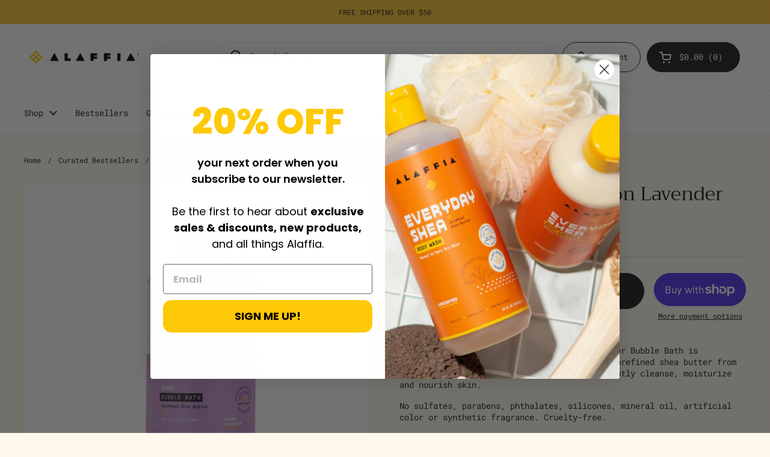

--- FILE ---
content_type: text/html; charset=utf-8
request_url: https://www.alaffia.com/collections/curated-bestsellers/products/babies-kids-shea-bubble-bath-lemon-lavender
body_size: 61166
content:
<!doctype html><html class="no-js" lang="en" dir="ltr">
<head>



	<meta charset="utf-8">
  <meta http-equiv="X-UA-Compatible" content="IE=edge,chrome=1">
  <meta name="viewport" content="width=device-width, initial-scale=1.0, height=device-height, minimum-scale=1.0"><link rel="shortcut icon" href="//www.alaffia.com/cdn/shop/files/Untitled_design-19.png?crop=center&height=32&v=1690378090&width=32" type="image/png" /><title>Babies &amp; Up Bubble Bath-Lemon Lavender &ndash; Alaffia
</title><meta name="description" content="This naturally foaming, non-irritating, gentle bubble bath contains moisturizing shea butter to nourish and soften your child’s skin. It’s handmade with protective shea leaf, calming lemon balm, and lavender essential oil for clean, relaxing fun.">

<meta property="og:site_name" content="Alaffia">
<meta property="og:url" content="https://www.alaffia.com/products/babies-kids-shea-bubble-bath-lemon-lavender">
<meta property="og:title" content="Babies &amp; Up Bubble Bath-Lemon Lavender">
<meta property="og:type" content="product">
<meta property="og:description" content="This naturally foaming, non-irritating, gentle bubble bath contains moisturizing shea butter to nourish and soften your child’s skin. It’s handmade with protective shea leaf, calming lemon balm, and lavender essential oil for clean, relaxing fun."><meta property="og:image" content="http://www.alaffia.com/cdn/shop/products/07ee3f93-18ef-4599-8658-e210b9650c39.jpg?v=1654760498">
  <meta property="og:image:secure_url" content="https://www.alaffia.com/cdn/shop/products/07ee3f93-18ef-4599-8658-e210b9650c39.jpg?v=1654760498">
  <meta property="og:image:width" content="915">
  <meta property="og:image:height" content="1077"><meta property="og:price:amount" content="17.49">
  <meta property="og:price:currency" content="USD"><meta name="twitter:card" content="summary_large_image">
<meta name="twitter:title" content="Babies &amp; Up Bubble Bath-Lemon Lavender">
<meta name="twitter:description" content="This naturally foaming, non-irritating, gentle bubble bath contains moisturizing shea butter to nourish and soften your child’s skin. It’s handmade with protective shea leaf, calming lemon balm, and lavender essential oil for clean, relaxing fun."><script type="application/ld+json">
  [
    {
      "@context": "https://schema.org",
      "@type": "WebSite",
      "name": "Alaffia",
      "url": "https:\/\/www.alaffia.com"
    },
    {
      "@context": "https://schema.org",
      "@type": "Organization",
      "name": "Alaffia",
      "url": "https:\/\/www.alaffia.com"
    }
  ]
</script>

<script type="application/ld+json">
{
  "@context": "http://schema.org",
  "@type": "BreadcrumbList",
  "itemListElement": [
    {
      "@type": "ListItem",
      "position": 1,
      "name": "Home",
      "item": "https://www.alaffia.com"
    },{
        "@type": "ListItem",
        "position": 2,
        "name": "Kids Bubble Bath - Lemon Lavender",
        "item": "https://www.alaffia.com/products/babies-kids-shea-bubble-bath-lemon-lavender"
      }]
}
</script><script type="application/ld+json">
  {
    "@context": "http://schema.org",
    "@type": "Product",
    "name": "Kids Bubble Bath - Lemon Lavender",
    "url": "https:\/\/www.alaffia.com\/products\/babies-kids-shea-bubble-bath-lemon-lavender",
    "offers": [{
          "@type" : "Offer","sku": "S582","gtin12": 187132005827,"availability" : "http://schema.org/InStock",
          "price" : 17.49,
          "priceCurrency" : "USD",
          "url" : "https:\/\/www.alaffia.com\/products\/babies-kids-shea-bubble-bath-lemon-lavender?variant=15008510312546"
        }
],
    "brand": {
      "@type": "Brand",
      "name": "Alaffia"
    },
    "description": "Good clean, bubbly fun! Our Kids Lemon Lavender Bubble Bath is made lemon and lavender oils and fair trade unrefined shea butter from our Alaffia cooperatives in West Africa to gently cleanse, moisturize and nourish skin. \nNo sulfates, parabens, phthalates, silicones, mineral oil, artificial color or synthetic fragrance. Cruelty-free.\n\nCaution: This product contains phenoxyethanol, an ingredient that may be harmful to infants and children. Please consult with a doctor before using this product.",
    "category": "Bubble Baths","sku": "S582",
    "image": {
      "@type": "ImageObject",
      "url": "https:\/\/www.alaffia.com\/cdn\/shop\/products\/07ee3f93-18ef-4599-8658-e210b9650c39.jpg?v=1654760498",
      "image": "https:\/\/www.alaffia.com\/cdn\/shop\/products\/07ee3f93-18ef-4599-8658-e210b9650c39.jpg?v=1654760498",
      "name": "Kids Bubble Bath - Lemon Lavender",
      "width": "915",
      "height": "1077"
    }
  }
  </script><link rel="canonical" href="https://www.alaffia.com/products/babies-kids-shea-bubble-bath-lemon-lavender">

  <link rel="preconnect" href="https://cdn.shopify.com"><link rel="preconnect" href="https://fonts.shopifycdn.com" crossorigin><link href="//www.alaffia.com/cdn/shop/t/63/assets/theme.css?v=103001623948022035781764025460" as="style" rel="preload"><link href="//www.alaffia.com/cdn/shop/t/63/assets/section-header.css?v=138739243069359520771690318783" as="style" rel="preload"><link href="//www.alaffia.com/cdn/shop/t/63/assets/section-main-product.css?v=80769279580812185131689253088" as="style" rel="preload"><link rel="preload" as="image" href="//www.alaffia.com/cdn/shop/products/07ee3f93-18ef-4599-8658-e210b9650c39.jpg?v=1654760498&width=480" imagesrcset="//www.alaffia.com/cdn/shop/products/07ee3f93-18ef-4599-8658-e210b9650c39.jpg?v=1654760498&width=240 240w,//www.alaffia.com/cdn/shop/products/07ee3f93-18ef-4599-8658-e210b9650c39.jpg?v=1654760498&width=360 360w,//www.alaffia.com/cdn/shop/products/07ee3f93-18ef-4599-8658-e210b9650c39.jpg?v=1654760498&width=420 420w,//www.alaffia.com/cdn/shop/products/07ee3f93-18ef-4599-8658-e210b9650c39.jpg?v=1654760498&width=480 480w,//www.alaffia.com/cdn/shop/products/07ee3f93-18ef-4599-8658-e210b9650c39.jpg?v=1654760498&width=640 640w,//www.alaffia.com/cdn/shop/products/07ee3f93-18ef-4599-8658-e210b9650c39.jpg?v=1654760498&width=840 840w" imagesizes="(max-width: 767px) calc(100vw - 20px), (max-width: 1360px) 50vw, 620px"><link rel="preload" href="//www.alaffia.com/cdn/fonts/trirong/trirong_n4.46b40419aaa69bf77077c3108d75dad5a0318d4b.woff2" as="font" type="font/woff2" crossorigin><link rel="preload" href="//www.alaffia.com/cdn/fonts/roboto_mono/robotomono_n4.9d1649e14a644ef48a2262609c784a79a5c2c87d.woff2" as="font" type="font/woff2" crossorigin><style type="text/css">
@font-face {
  font-family: Trirong;
  font-weight: 400;
  font-style: normal;
  font-display: swap;
  src: url("//www.alaffia.com/cdn/fonts/trirong/trirong_n4.46b40419aaa69bf77077c3108d75dad5a0318d4b.woff2") format("woff2"),
       url("//www.alaffia.com/cdn/fonts/trirong/trirong_n4.97753898e63cd7e164ad614681eba2c7fe577190.woff") format("woff");
}
@font-face {
  font-family: "Roboto Mono";
  font-weight: 400;
  font-style: normal;
  font-display: swap;
  src: url("//www.alaffia.com/cdn/fonts/roboto_mono/robotomono_n4.9d1649e14a644ef48a2262609c784a79a5c2c87d.woff2") format("woff2"),
       url("//www.alaffia.com/cdn/fonts/roboto_mono/robotomono_n4.1f5c294b54ad5b669e758778fae486a733405684.woff") format("woff");
}
@font-face {
  font-family: "Roboto Mono";
  font-weight: 500;
  font-style: normal;
  font-display: swap;
  src: url("//www.alaffia.com/cdn/fonts/roboto_mono/robotomono_n5.29a963c13062654edff960e0fc0769528bdca7e5.woff2") format("woff2"),
       url("//www.alaffia.com/cdn/fonts/roboto_mono/robotomono_n5.ba11b9a58fc32158ddb2acccd36cc62c012f4109.woff") format("woff");
}
@font-face {
  font-family: "Roboto Mono";
  font-weight: 400;
  font-style: italic;
  font-display: swap;
  src: url("//www.alaffia.com/cdn/fonts/roboto_mono/robotomono_i4.a25644e8b45c7298fd88b9667c242570c38bd16b.woff2") format("woff2"),
       url("//www.alaffia.com/cdn/fonts/roboto_mono/robotomono_i4.32d315c9534af1c57f14ef0f7fed2771f356b3d5.woff") format("woff");
}




</style>
<style type="text/css">

  :root {

    /* Direction */
    --direction: ltr;

    /* Font variables */

    --font-stack-headings: Trirong, serif;
    --font-weight-headings: 400;
    --font-style-headings: normal;

    --font-stack-body: "Roboto Mono", monospace;
    --font-weight-body: 400;--font-weight-body-bold: 500;--font-style-body: normal;--font-weight-buttons: var(--font-weight-body-bold);--font-weight-menu: var(--font-weight-body);--base-headings-size: 46;
    --base-headings-line: 1;
    --base-body-size: 14;
    --base-body-line: 1.4;

    --base-menu-size: 14;

    /* Color variables */

    --color-background-header: #ffffff;
    --color-secondary-background-header: rgba(29, 29, 29, 0.08);
    --color-opacity-background-header: rgba(255, 255, 255, 0);
    --color-text-header: #1d1d1d;
    --color-foreground-header: #fff;
    --color-accent-header: #000000;
    --color-foreground-accent-header: #fff;
    --color-borders-header: rgba(29, 29, 29, 0.1);

    --color-background-main: #fff9ed;
    --color-secondary-background-main: rgba(29, 29, 29, 0.08);
    --color-third-background-main: rgba(29, 29, 29, 0.04);
    --color-fourth-background-main: rgba(29, 29, 29, 0.02);
    --color-opacity-background-main: rgba(255, 249, 237, 0);
    --color-text-main: #1d1d1d;
    --color-foreground-main: #fff;
    --color-secondary-text-main: rgba(29, 29, 29, 0.6);
    --color-accent-main: #000000;
    --color-foreground-accent-main: #fff;
    --color-borders-main: rgba(29, 29, 29, 0.15);

    --color-background-cards: #ffffff;
    --color-gradient-cards: ;
    --color-text-cards: #1d1d1d;
    --color-foreground-cards: #fff;
    --color-secondary-text-cards: rgba(29, 29, 29, 0.6);
    --color-accent-cards: #000000;
    --color-foreground-accent-cards: #fff;
    --color-borders-cards: #fff9ed;

    --color-background-footer: #fff9ed;
    --color-text-footer: #000000;
    --color-accent-footer: #f37521;
    --color-borders-footer: rgba(0, 0, 0, 0.15);

    --color-borders-forms-primary: rgba(29, 29, 29, 0.3);
    --color-borders-forms-secondary: rgba(29, 29, 29, 0.6);

    /* Borders */

    --border-width-cards: 1px;
    --border-radius-cards: 10px;
    --border-width-buttons: 1px;
    --border-radius-buttons: 30px;
    --border-width-forms: 1px;
    --border-radius-forms: 5px;

    /* Shadows */
    --shadow-x-cards: 0px;
    --shadow-y-cards: 0px;
    --shadow-blur-cards: 0px;
    --color-shadow-cards: rgba(0,0,0,0);
    --shadow-x-buttons: 0px;
    --shadow-y-buttons: 0px;
    --shadow-blur-buttons: 0px;
    --color-shadow-buttons: rgba(0,0,0,0);

    /* Layout */

    --grid-gap-original-base: 26px;
    --container-vertical-space-base: 100px;
    --image-fit-padding: 10%;

  }

  .facets__summary, #main select, .sidebar select, .modal-content select {
    background-image: url('data:image/svg+xml;utf8,<svg width="13" height="8" fill="none" xmlns="http://www.w3.org/2000/svg"><path d="M1.414.086 7.9 6.57 6.485 7.985 0 1.5 1.414.086Z" fill="%231d1d1d"/><path d="M12.985 1.515 6.5 8 5.085 6.586 11.571.101l1.414 1.414Z" fill="%231d1d1d"/></svg>');
  }

  .card .star-rating__stars {
    background-image: url('data:image/svg+xml;utf8,<svg width="20" height="13" viewBox="0 0 14 13" fill="none" xmlns="http://www.w3.org/2000/svg"><path d="m7 0 1.572 4.837h5.085l-4.114 2.99 1.572 4.836L7 9.673l-4.114 2.99 1.571-4.837-4.114-2.99h5.085L7 0Z" stroke="%231d1d1d" stroke-width="1"/></svg>');
  }
  .card .star-rating__stars-active {
    background-image: url('data:image/svg+xml;utf8,<svg width="20" height="13" viewBox="0 0 14 13" fill="none" xmlns="http://www.w3.org/2000/svg"><path d="m7 0 1.572 4.837h5.085l-4.114 2.99 1.572 4.836L7 9.673l-4.114 2.99 1.571-4.837-4.114-2.99h5.085L7 0Z" fill="%231d1d1d" stroke-width="0"/></svg>');
  }

  .star-rating__stars {
    background-image: url('data:image/svg+xml;utf8,<svg width="20" height="13" viewBox="0 0 14 13" fill="none" xmlns="http://www.w3.org/2000/svg"><path d="m7 0 1.572 4.837h5.085l-4.114 2.99 1.572 4.836L7 9.673l-4.114 2.99 1.571-4.837-4.114-2.99h5.085L7 0Z" stroke="%231d1d1d" stroke-width="1"/></svg>');
  }
  .star-rating__stars-active {
    background-image: url('data:image/svg+xml;utf8,<svg width="20" height="13" viewBox="0 0 14 13" fill="none" xmlns="http://www.w3.org/2000/svg"><path d="m7 0 1.572 4.837h5.085l-4.114 2.99 1.572 4.836L7 9.673l-4.114 2.99 1.571-4.837-4.114-2.99h5.085L7 0Z" fill="%231d1d1d" stroke-width="0"/></svg>');
  }

  .product-item {--border-width-cards: 0;}</style>

<style id="root-height">
  :root {
    --window-height: 100vh;
  }
</style><link href="//www.alaffia.com/cdn/shop/t/63/assets/theme.css?v=103001623948022035781764025460" rel="stylesheet" type="text/css" media="all" />

	<script>window.performance && window.performance.mark && window.performance.mark('shopify.content_for_header.start');</script><meta name="google-site-verification" content="JvA-cUWvVHO2djgLWnuFRPBQHm8Q4l02GWMSL0sa5ao">
<meta id="shopify-digital-wallet" name="shopify-digital-wallet" content="/4104716386/digital_wallets/dialog">
<meta name="shopify-checkout-api-token" content="f70a6f51d2e646c12dc8d88db3b5b957">
<meta id="in-context-paypal-metadata" data-shop-id="4104716386" data-venmo-supported="false" data-environment="production" data-locale="en_US" data-paypal-v4="true" data-currency="USD">
<link rel="alternate" type="application/json+oembed" href="https://www.alaffia.com/products/babies-kids-shea-bubble-bath-lemon-lavender.oembed">
<script async="async" src="/checkouts/internal/preloads.js?locale=en-US"></script>
<link rel="preconnect" href="https://shop.app" crossorigin="anonymous">
<script async="async" src="https://shop.app/checkouts/internal/preloads.js?locale=en-US&shop_id=4104716386" crossorigin="anonymous"></script>
<script id="apple-pay-shop-capabilities" type="application/json">{"shopId":4104716386,"countryCode":"US","currencyCode":"USD","merchantCapabilities":["supports3DS"],"merchantId":"gid:\/\/shopify\/Shop\/4104716386","merchantName":"Alaffia","requiredBillingContactFields":["postalAddress","email","phone"],"requiredShippingContactFields":["postalAddress","email","phone"],"shippingType":"shipping","supportedNetworks":["visa","masterCard","amex","discover","elo","jcb"],"total":{"type":"pending","label":"Alaffia","amount":"1.00"},"shopifyPaymentsEnabled":true,"supportsSubscriptions":true}</script>
<script id="shopify-features" type="application/json">{"accessToken":"f70a6f51d2e646c12dc8d88db3b5b957","betas":["rich-media-storefront-analytics"],"domain":"www.alaffia.com","predictiveSearch":true,"shopId":4104716386,"locale":"en"}</script>
<script>var Shopify = Shopify || {};
Shopify.shop = "alaffia.myshopify.com";
Shopify.locale = "en";
Shopify.currency = {"active":"USD","rate":"1.0"};
Shopify.country = "US";
Shopify.theme = {"name":"ALAFFIA 2023 (Live - DON'T DELETE)","id":124498280546,"schema_name":"Local","schema_version":"2.2.0","theme_store_id":null,"role":"main"};
Shopify.theme.handle = "null";
Shopify.theme.style = {"id":null,"handle":null};
Shopify.cdnHost = "www.alaffia.com/cdn";
Shopify.routes = Shopify.routes || {};
Shopify.routes.root = "/";</script>
<script type="module">!function(o){(o.Shopify=o.Shopify||{}).modules=!0}(window);</script>
<script>!function(o){function n(){var o=[];function n(){o.push(Array.prototype.slice.apply(arguments))}return n.q=o,n}var t=o.Shopify=o.Shopify||{};t.loadFeatures=n(),t.autoloadFeatures=n()}(window);</script>
<script>
  window.ShopifyPay = window.ShopifyPay || {};
  window.ShopifyPay.apiHost = "shop.app\/pay";
  window.ShopifyPay.redirectState = null;
</script>
<script id="shop-js-analytics" type="application/json">{"pageType":"product"}</script>
<script defer="defer" async type="module" src="//www.alaffia.com/cdn/shopifycloud/shop-js/modules/v2/client.init-shop-cart-sync_BT-GjEfc.en.esm.js"></script>
<script defer="defer" async type="module" src="//www.alaffia.com/cdn/shopifycloud/shop-js/modules/v2/chunk.common_D58fp_Oc.esm.js"></script>
<script defer="defer" async type="module" src="//www.alaffia.com/cdn/shopifycloud/shop-js/modules/v2/chunk.modal_xMitdFEc.esm.js"></script>
<script type="module">
  await import("//www.alaffia.com/cdn/shopifycloud/shop-js/modules/v2/client.init-shop-cart-sync_BT-GjEfc.en.esm.js");
await import("//www.alaffia.com/cdn/shopifycloud/shop-js/modules/v2/chunk.common_D58fp_Oc.esm.js");
await import("//www.alaffia.com/cdn/shopifycloud/shop-js/modules/v2/chunk.modal_xMitdFEc.esm.js");

  window.Shopify.SignInWithShop?.initShopCartSync?.({"fedCMEnabled":true,"windoidEnabled":true});

</script>
<script defer="defer" async type="module" src="//www.alaffia.com/cdn/shopifycloud/shop-js/modules/v2/client.payment-terms_Ci9AEqFq.en.esm.js"></script>
<script defer="defer" async type="module" src="//www.alaffia.com/cdn/shopifycloud/shop-js/modules/v2/chunk.common_D58fp_Oc.esm.js"></script>
<script defer="defer" async type="module" src="//www.alaffia.com/cdn/shopifycloud/shop-js/modules/v2/chunk.modal_xMitdFEc.esm.js"></script>
<script type="module">
  await import("//www.alaffia.com/cdn/shopifycloud/shop-js/modules/v2/client.payment-terms_Ci9AEqFq.en.esm.js");
await import("//www.alaffia.com/cdn/shopifycloud/shop-js/modules/v2/chunk.common_D58fp_Oc.esm.js");
await import("//www.alaffia.com/cdn/shopifycloud/shop-js/modules/v2/chunk.modal_xMitdFEc.esm.js");

  
</script>
<script>
  window.Shopify = window.Shopify || {};
  if (!window.Shopify.featureAssets) window.Shopify.featureAssets = {};
  window.Shopify.featureAssets['shop-js'] = {"shop-cart-sync":["modules/v2/client.shop-cart-sync_DZOKe7Ll.en.esm.js","modules/v2/chunk.common_D58fp_Oc.esm.js","modules/v2/chunk.modal_xMitdFEc.esm.js"],"init-fed-cm":["modules/v2/client.init-fed-cm_B6oLuCjv.en.esm.js","modules/v2/chunk.common_D58fp_Oc.esm.js","modules/v2/chunk.modal_xMitdFEc.esm.js"],"shop-cash-offers":["modules/v2/client.shop-cash-offers_D2sdYoxE.en.esm.js","modules/v2/chunk.common_D58fp_Oc.esm.js","modules/v2/chunk.modal_xMitdFEc.esm.js"],"shop-login-button":["modules/v2/client.shop-login-button_QeVjl5Y3.en.esm.js","modules/v2/chunk.common_D58fp_Oc.esm.js","modules/v2/chunk.modal_xMitdFEc.esm.js"],"pay-button":["modules/v2/client.pay-button_DXTOsIq6.en.esm.js","modules/v2/chunk.common_D58fp_Oc.esm.js","modules/v2/chunk.modal_xMitdFEc.esm.js"],"shop-button":["modules/v2/client.shop-button_DQZHx9pm.en.esm.js","modules/v2/chunk.common_D58fp_Oc.esm.js","modules/v2/chunk.modal_xMitdFEc.esm.js"],"avatar":["modules/v2/client.avatar_BTnouDA3.en.esm.js"],"init-windoid":["modules/v2/client.init-windoid_CR1B-cfM.en.esm.js","modules/v2/chunk.common_D58fp_Oc.esm.js","modules/v2/chunk.modal_xMitdFEc.esm.js"],"init-shop-for-new-customer-accounts":["modules/v2/client.init-shop-for-new-customer-accounts_C_vY_xzh.en.esm.js","modules/v2/client.shop-login-button_QeVjl5Y3.en.esm.js","modules/v2/chunk.common_D58fp_Oc.esm.js","modules/v2/chunk.modal_xMitdFEc.esm.js"],"init-shop-email-lookup-coordinator":["modules/v2/client.init-shop-email-lookup-coordinator_BI7n9ZSv.en.esm.js","modules/v2/chunk.common_D58fp_Oc.esm.js","modules/v2/chunk.modal_xMitdFEc.esm.js"],"init-shop-cart-sync":["modules/v2/client.init-shop-cart-sync_BT-GjEfc.en.esm.js","modules/v2/chunk.common_D58fp_Oc.esm.js","modules/v2/chunk.modal_xMitdFEc.esm.js"],"shop-toast-manager":["modules/v2/client.shop-toast-manager_DiYdP3xc.en.esm.js","modules/v2/chunk.common_D58fp_Oc.esm.js","modules/v2/chunk.modal_xMitdFEc.esm.js"],"init-customer-accounts":["modules/v2/client.init-customer-accounts_D9ZNqS-Q.en.esm.js","modules/v2/client.shop-login-button_QeVjl5Y3.en.esm.js","modules/v2/chunk.common_D58fp_Oc.esm.js","modules/v2/chunk.modal_xMitdFEc.esm.js"],"init-customer-accounts-sign-up":["modules/v2/client.init-customer-accounts-sign-up_iGw4briv.en.esm.js","modules/v2/client.shop-login-button_QeVjl5Y3.en.esm.js","modules/v2/chunk.common_D58fp_Oc.esm.js","modules/v2/chunk.modal_xMitdFEc.esm.js"],"shop-follow-button":["modules/v2/client.shop-follow-button_CqMgW2wH.en.esm.js","modules/v2/chunk.common_D58fp_Oc.esm.js","modules/v2/chunk.modal_xMitdFEc.esm.js"],"checkout-modal":["modules/v2/client.checkout-modal_xHeaAweL.en.esm.js","modules/v2/chunk.common_D58fp_Oc.esm.js","modules/v2/chunk.modal_xMitdFEc.esm.js"],"shop-login":["modules/v2/client.shop-login_D91U-Q7h.en.esm.js","modules/v2/chunk.common_D58fp_Oc.esm.js","modules/v2/chunk.modal_xMitdFEc.esm.js"],"lead-capture":["modules/v2/client.lead-capture_BJmE1dJe.en.esm.js","modules/v2/chunk.common_D58fp_Oc.esm.js","modules/v2/chunk.modal_xMitdFEc.esm.js"],"payment-terms":["modules/v2/client.payment-terms_Ci9AEqFq.en.esm.js","modules/v2/chunk.common_D58fp_Oc.esm.js","modules/v2/chunk.modal_xMitdFEc.esm.js"]};
</script>
<script>(function() {
  var isLoaded = false;
  function asyncLoad() {
    if (isLoaded) return;
    isLoaded = true;
    var urls = ["https:\/\/apps.bazaarvoice.com\/deployments\/alaffia\/main_site\/production\/en_US\/bv.js?shop=alaffia.myshopify.com","https:\/\/shopify.covet.pics\/covet-pics-widget-inject.js?shop=alaffia.myshopify.com","https:\/\/cdn-loyalty.yotpo.com\/loader\/Kj2_JFWcex_V_yf89AgMWQ.js?shop=alaffia.myshopify.com","https:\/\/cdn.pickystory.com\/widget\/static\/js\/noop.js?shop=alaffia.myshopify.com","https:\/\/static.rechargecdn.com\/assets\/js\/widget.min.js?shop=alaffia.myshopify.com","\/\/backinstock.useamp.com\/widget\/56065_1767158246.js?category=bis\u0026v=6\u0026shop=alaffia.myshopify.com"];
    for (var i = 0; i < urls.length; i++) {
      var s = document.createElement('script');
      s.type = 'text/javascript';
      s.async = true;
      s.src = urls[i];
      var x = document.getElementsByTagName('script')[0];
      x.parentNode.insertBefore(s, x);
    }
  };
  if(window.attachEvent) {
    window.attachEvent('onload', asyncLoad);
  } else {
    window.addEventListener('load', asyncLoad, false);
  }
})();</script>
<script id="__st">var __st={"a":4104716386,"offset":-28800,"reqid":"eb01cc96-bc5d-4d1f-8816-54d3658b9b01-1769119325","pageurl":"www.alaffia.com\/collections\/curated-bestsellers\/products\/babies-kids-shea-bubble-bath-lemon-lavender","u":"630d4ae8e1fb","p":"product","rtyp":"product","rid":1656747196514};</script>
<script>window.ShopifyPaypalV4VisibilityTracking = true;</script>
<script id="captcha-bootstrap">!function(){'use strict';const t='contact',e='account',n='new_comment',o=[[t,t],['blogs',n],['comments',n],[t,'customer']],c=[[e,'customer_login'],[e,'guest_login'],[e,'recover_customer_password'],[e,'create_customer']],r=t=>t.map((([t,e])=>`form[action*='/${t}']:not([data-nocaptcha='true']) input[name='form_type'][value='${e}']`)).join(','),a=t=>()=>t?[...document.querySelectorAll(t)].map((t=>t.form)):[];function s(){const t=[...o],e=r(t);return a(e)}const i='password',u='form_key',d=['recaptcha-v3-token','g-recaptcha-response','h-captcha-response',i],f=()=>{try{return window.sessionStorage}catch{return}},m='__shopify_v',_=t=>t.elements[u];function p(t,e,n=!1){try{const o=window.sessionStorage,c=JSON.parse(o.getItem(e)),{data:r}=function(t){const{data:e,action:n}=t;return t[m]||n?{data:e,action:n}:{data:t,action:n}}(c);for(const[e,n]of Object.entries(r))t.elements[e]&&(t.elements[e].value=n);n&&o.removeItem(e)}catch(o){console.error('form repopulation failed',{error:o})}}const l='form_type',E='cptcha';function T(t){t.dataset[E]=!0}const w=window,h=w.document,L='Shopify',v='ce_forms',y='captcha';let A=!1;((t,e)=>{const n=(g='f06e6c50-85a8-45c8-87d0-21a2b65856fe',I='https://cdn.shopify.com/shopifycloud/storefront-forms-hcaptcha/ce_storefront_forms_captcha_hcaptcha.v1.5.2.iife.js',D={infoText:'Protected by hCaptcha',privacyText:'Privacy',termsText:'Terms'},(t,e,n)=>{const o=w[L][v],c=o.bindForm;if(c)return c(t,g,e,D).then(n);var r;o.q.push([[t,g,e,D],n]),r=I,A||(h.body.append(Object.assign(h.createElement('script'),{id:'captcha-provider',async:!0,src:r})),A=!0)});var g,I,D;w[L]=w[L]||{},w[L][v]=w[L][v]||{},w[L][v].q=[],w[L][y]=w[L][y]||{},w[L][y].protect=function(t,e){n(t,void 0,e),T(t)},Object.freeze(w[L][y]),function(t,e,n,w,h,L){const[v,y,A,g]=function(t,e,n){const i=e?o:[],u=t?c:[],d=[...i,...u],f=r(d),m=r(i),_=r(d.filter((([t,e])=>n.includes(e))));return[a(f),a(m),a(_),s()]}(w,h,L),I=t=>{const e=t.target;return e instanceof HTMLFormElement?e:e&&e.form},D=t=>v().includes(t);t.addEventListener('submit',(t=>{const e=I(t);if(!e)return;const n=D(e)&&!e.dataset.hcaptchaBound&&!e.dataset.recaptchaBound,o=_(e),c=g().includes(e)&&(!o||!o.value);(n||c)&&t.preventDefault(),c&&!n&&(function(t){try{if(!f())return;!function(t){const e=f();if(!e)return;const n=_(t);if(!n)return;const o=n.value;o&&e.removeItem(o)}(t);const e=Array.from(Array(32),(()=>Math.random().toString(36)[2])).join('');!function(t,e){_(t)||t.append(Object.assign(document.createElement('input'),{type:'hidden',name:u})),t.elements[u].value=e}(t,e),function(t,e){const n=f();if(!n)return;const o=[...t.querySelectorAll(`input[type='${i}']`)].map((({name:t})=>t)),c=[...d,...o],r={};for(const[a,s]of new FormData(t).entries())c.includes(a)||(r[a]=s);n.setItem(e,JSON.stringify({[m]:1,action:t.action,data:r}))}(t,e)}catch(e){console.error('failed to persist form',e)}}(e),e.submit())}));const S=(t,e)=>{t&&!t.dataset[E]&&(n(t,e.some((e=>e===t))),T(t))};for(const o of['focusin','change'])t.addEventListener(o,(t=>{const e=I(t);D(e)&&S(e,y())}));const B=e.get('form_key'),M=e.get(l),P=B&&M;t.addEventListener('DOMContentLoaded',(()=>{const t=y();if(P)for(const e of t)e.elements[l].value===M&&p(e,B);[...new Set([...A(),...v().filter((t=>'true'===t.dataset.shopifyCaptcha))])].forEach((e=>S(e,t)))}))}(h,new URLSearchParams(w.location.search),n,t,e,['guest_login'])})(!0,!0)}();</script>
<script integrity="sha256-4kQ18oKyAcykRKYeNunJcIwy7WH5gtpwJnB7kiuLZ1E=" data-source-attribution="shopify.loadfeatures" defer="defer" src="//www.alaffia.com/cdn/shopifycloud/storefront/assets/storefront/load_feature-a0a9edcb.js" crossorigin="anonymous"></script>
<script crossorigin="anonymous" defer="defer" src="//www.alaffia.com/cdn/shopifycloud/storefront/assets/shopify_pay/storefront-65b4c6d7.js?v=20250812"></script>
<script data-source-attribution="shopify.dynamic_checkout.dynamic.init">var Shopify=Shopify||{};Shopify.PaymentButton=Shopify.PaymentButton||{isStorefrontPortableWallets:!0,init:function(){window.Shopify.PaymentButton.init=function(){};var t=document.createElement("script");t.src="https://www.alaffia.com/cdn/shopifycloud/portable-wallets/latest/portable-wallets.en.js",t.type="module",document.head.appendChild(t)}};
</script>
<script data-source-attribution="shopify.dynamic_checkout.buyer_consent">
  function portableWalletsHideBuyerConsent(e){var t=document.getElementById("shopify-buyer-consent"),n=document.getElementById("shopify-subscription-policy-button");t&&n&&(t.classList.add("hidden"),t.setAttribute("aria-hidden","true"),n.removeEventListener("click",e))}function portableWalletsShowBuyerConsent(e){var t=document.getElementById("shopify-buyer-consent"),n=document.getElementById("shopify-subscription-policy-button");t&&n&&(t.classList.remove("hidden"),t.removeAttribute("aria-hidden"),n.addEventListener("click",e))}window.Shopify?.PaymentButton&&(window.Shopify.PaymentButton.hideBuyerConsent=portableWalletsHideBuyerConsent,window.Shopify.PaymentButton.showBuyerConsent=portableWalletsShowBuyerConsent);
</script>
<script>
  function portableWalletsCleanup(e){e&&e.src&&console.error("Failed to load portable wallets script "+e.src);var t=document.querySelectorAll("shopify-accelerated-checkout .shopify-payment-button__skeleton, shopify-accelerated-checkout-cart .wallet-cart-button__skeleton"),e=document.getElementById("shopify-buyer-consent");for(let e=0;e<t.length;e++)t[e].remove();e&&e.remove()}function portableWalletsNotLoadedAsModule(e){e instanceof ErrorEvent&&"string"==typeof e.message&&e.message.includes("import.meta")&&"string"==typeof e.filename&&e.filename.includes("portable-wallets")&&(window.removeEventListener("error",portableWalletsNotLoadedAsModule),window.Shopify.PaymentButton.failedToLoad=e,"loading"===document.readyState?document.addEventListener("DOMContentLoaded",window.Shopify.PaymentButton.init):window.Shopify.PaymentButton.init())}window.addEventListener("error",portableWalletsNotLoadedAsModule);
</script>

<script type="module" src="https://www.alaffia.com/cdn/shopifycloud/portable-wallets/latest/portable-wallets.en.js" onError="portableWalletsCleanup(this)" crossorigin="anonymous"></script>
<script nomodule>
  document.addEventListener("DOMContentLoaded", portableWalletsCleanup);
</script>

<link id="shopify-accelerated-checkout-styles" rel="stylesheet" media="screen" href="https://www.alaffia.com/cdn/shopifycloud/portable-wallets/latest/accelerated-checkout-backwards-compat.css" crossorigin="anonymous">
<style id="shopify-accelerated-checkout-cart">
        #shopify-buyer-consent {
  margin-top: 1em;
  display: inline-block;
  width: 100%;
}

#shopify-buyer-consent.hidden {
  display: none;
}

#shopify-subscription-policy-button {
  background: none;
  border: none;
  padding: 0;
  text-decoration: underline;
  font-size: inherit;
  cursor: pointer;
}

#shopify-subscription-policy-button::before {
  box-shadow: none;
}

      </style>

<script>window.performance && window.performance.mark && window.performance.mark('shopify.content_for_header.end');</script>

  <script>
    const rbi = [];
    const ribSetSize = (img) => {
      if ( img.offsetWidth / img.dataset.ratio < img.offsetHeight ) {
        img.setAttribute('sizes', `${Math.ceil(img.offsetHeight * img.dataset.ratio)}px`);
      } else {
        img.setAttribute('sizes', `${Math.ceil(img.offsetWidth)}px`);
      }
    }
    const debounce = (fn, wait) => {
      let t;
      return (...args) => {
        clearTimeout(t);
        t = setTimeout(() => fn.apply(this, args), wait);
      };
    }
    window.KEYCODES = {
      TAB: 9,
      ESC: 27,
      DOWN: 40,
      RIGHT: 39,
      UP: 38,
      LEFT: 37,
      RETURN: 13
    };
    window.addEventListener('resize', debounce(()=>{
      for ( let img of rbi ) {
        ribSetSize(img);
      }
    }, 250));
  </script><noscript>
    <link rel="stylesheet" href="//www.alaffia.com/cdn/shop/t/63/assets/theme-noscript.css?v=143499523122431679711689253082">
  </noscript>

  <script src="https://cdn-widgetsrepository.yotpo.com/v1/loader/Kj2_JFWcex_V_yf89AgMWQ" async></script>
<!-- BEGIN app block: shopify://apps/pagefly-page-builder/blocks/app-embed/83e179f7-59a0-4589-8c66-c0dddf959200 -->

<!-- BEGIN app snippet: pagefly-cro-ab-testing-main -->







<script>
  ;(function () {
    const url = new URL(window.location)
    const viewParam = url.searchParams.get('view')
    if (viewParam && viewParam.includes('variant-pf-')) {
      url.searchParams.set('pf_v', viewParam)
      url.searchParams.delete('view')
      window.history.replaceState({}, '', url)
    }
  })()
</script>



<script type='module'>
  
  window.PAGEFLY_CRO = window.PAGEFLY_CRO || {}

  window.PAGEFLY_CRO['data_debug'] = {
    original_template_suffix: "all_products",
    allow_ab_test: false,
    ab_test_start_time: 0,
    ab_test_end_time: 0,
    today_date_time: 1769119325000,
  }
  window.PAGEFLY_CRO['GA4'] = { enabled: false}
</script>

<!-- END app snippet -->








  <script src='https://cdn.shopify.com/extensions/019bb4f9-aed6-78a3-be91-e9d44663e6bf/pagefly-page-builder-215/assets/pagefly-helper.js' defer='defer'></script>

  <script src='https://cdn.shopify.com/extensions/019bb4f9-aed6-78a3-be91-e9d44663e6bf/pagefly-page-builder-215/assets/pagefly-general-helper.js' defer='defer'></script>

  <script src='https://cdn.shopify.com/extensions/019bb4f9-aed6-78a3-be91-e9d44663e6bf/pagefly-page-builder-215/assets/pagefly-snap-slider.js' defer='defer'></script>

  <script src='https://cdn.shopify.com/extensions/019bb4f9-aed6-78a3-be91-e9d44663e6bf/pagefly-page-builder-215/assets/pagefly-slideshow-v3.js' defer='defer'></script>

  <script src='https://cdn.shopify.com/extensions/019bb4f9-aed6-78a3-be91-e9d44663e6bf/pagefly-page-builder-215/assets/pagefly-slideshow-v4.js' defer='defer'></script>

  <script src='https://cdn.shopify.com/extensions/019bb4f9-aed6-78a3-be91-e9d44663e6bf/pagefly-page-builder-215/assets/pagefly-glider.js' defer='defer'></script>

  <script src='https://cdn.shopify.com/extensions/019bb4f9-aed6-78a3-be91-e9d44663e6bf/pagefly-page-builder-215/assets/pagefly-slideshow-v1-v2.js' defer='defer'></script>

  <script src='https://cdn.shopify.com/extensions/019bb4f9-aed6-78a3-be91-e9d44663e6bf/pagefly-page-builder-215/assets/pagefly-product-media.js' defer='defer'></script>

  <script src='https://cdn.shopify.com/extensions/019bb4f9-aed6-78a3-be91-e9d44663e6bf/pagefly-page-builder-215/assets/pagefly-product.js' defer='defer'></script>


<script id='pagefly-helper-data' type='application/json'>
  {
    "page_optimization": {
      "assets_prefetching": false
    },
    "elements_asset_mapper": {
      "Accordion": "https://cdn.shopify.com/extensions/019bb4f9-aed6-78a3-be91-e9d44663e6bf/pagefly-page-builder-215/assets/pagefly-accordion.js",
      "Accordion3": "https://cdn.shopify.com/extensions/019bb4f9-aed6-78a3-be91-e9d44663e6bf/pagefly-page-builder-215/assets/pagefly-accordion3.js",
      "CountDown": "https://cdn.shopify.com/extensions/019bb4f9-aed6-78a3-be91-e9d44663e6bf/pagefly-page-builder-215/assets/pagefly-countdown.js",
      "GMap1": "https://cdn.shopify.com/extensions/019bb4f9-aed6-78a3-be91-e9d44663e6bf/pagefly-page-builder-215/assets/pagefly-gmap.js",
      "GMap2": "https://cdn.shopify.com/extensions/019bb4f9-aed6-78a3-be91-e9d44663e6bf/pagefly-page-builder-215/assets/pagefly-gmap.js",
      "GMapBasicV2": "https://cdn.shopify.com/extensions/019bb4f9-aed6-78a3-be91-e9d44663e6bf/pagefly-page-builder-215/assets/pagefly-gmap.js",
      "GMapAdvancedV2": "https://cdn.shopify.com/extensions/019bb4f9-aed6-78a3-be91-e9d44663e6bf/pagefly-page-builder-215/assets/pagefly-gmap.js",
      "HTML.Video": "https://cdn.shopify.com/extensions/019bb4f9-aed6-78a3-be91-e9d44663e6bf/pagefly-page-builder-215/assets/pagefly-htmlvideo.js",
      "HTML.Video2": "https://cdn.shopify.com/extensions/019bb4f9-aed6-78a3-be91-e9d44663e6bf/pagefly-page-builder-215/assets/pagefly-htmlvideo2.js",
      "HTML.Video3": "https://cdn.shopify.com/extensions/019bb4f9-aed6-78a3-be91-e9d44663e6bf/pagefly-page-builder-215/assets/pagefly-htmlvideo2.js",
      "BackgroundVideo": "https://cdn.shopify.com/extensions/019bb4f9-aed6-78a3-be91-e9d44663e6bf/pagefly-page-builder-215/assets/pagefly-htmlvideo2.js",
      "Instagram": "https://cdn.shopify.com/extensions/019bb4f9-aed6-78a3-be91-e9d44663e6bf/pagefly-page-builder-215/assets/pagefly-instagram.js",
      "Instagram2": "https://cdn.shopify.com/extensions/019bb4f9-aed6-78a3-be91-e9d44663e6bf/pagefly-page-builder-215/assets/pagefly-instagram.js",
      "Insta3": "https://cdn.shopify.com/extensions/019bb4f9-aed6-78a3-be91-e9d44663e6bf/pagefly-page-builder-215/assets/pagefly-instagram3.js",
      "Tabs": "https://cdn.shopify.com/extensions/019bb4f9-aed6-78a3-be91-e9d44663e6bf/pagefly-page-builder-215/assets/pagefly-tab.js",
      "Tabs3": "https://cdn.shopify.com/extensions/019bb4f9-aed6-78a3-be91-e9d44663e6bf/pagefly-page-builder-215/assets/pagefly-tab3.js",
      "ProductBox": "https://cdn.shopify.com/extensions/019bb4f9-aed6-78a3-be91-e9d44663e6bf/pagefly-page-builder-215/assets/pagefly-cart.js",
      "FBPageBox2": "https://cdn.shopify.com/extensions/019bb4f9-aed6-78a3-be91-e9d44663e6bf/pagefly-page-builder-215/assets/pagefly-facebook.js",
      "FBLikeButton2": "https://cdn.shopify.com/extensions/019bb4f9-aed6-78a3-be91-e9d44663e6bf/pagefly-page-builder-215/assets/pagefly-facebook.js",
      "TwitterFeed2": "https://cdn.shopify.com/extensions/019bb4f9-aed6-78a3-be91-e9d44663e6bf/pagefly-page-builder-215/assets/pagefly-twitter.js",
      "Paragraph4": "https://cdn.shopify.com/extensions/019bb4f9-aed6-78a3-be91-e9d44663e6bf/pagefly-page-builder-215/assets/pagefly-paragraph4.js",

      "AliReviews": "https://cdn.shopify.com/extensions/019bb4f9-aed6-78a3-be91-e9d44663e6bf/pagefly-page-builder-215/assets/pagefly-3rd-elements.js",
      "BackInStock": "https://cdn.shopify.com/extensions/019bb4f9-aed6-78a3-be91-e9d44663e6bf/pagefly-page-builder-215/assets/pagefly-3rd-elements.js",
      "GloboBackInStock": "https://cdn.shopify.com/extensions/019bb4f9-aed6-78a3-be91-e9d44663e6bf/pagefly-page-builder-215/assets/pagefly-3rd-elements.js",
      "GrowaveWishlist": "https://cdn.shopify.com/extensions/019bb4f9-aed6-78a3-be91-e9d44663e6bf/pagefly-page-builder-215/assets/pagefly-3rd-elements.js",
      "InfiniteOptionsShopPad": "https://cdn.shopify.com/extensions/019bb4f9-aed6-78a3-be91-e9d44663e6bf/pagefly-page-builder-215/assets/pagefly-3rd-elements.js",
      "InkybayProductPersonalizer": "https://cdn.shopify.com/extensions/019bb4f9-aed6-78a3-be91-e9d44663e6bf/pagefly-page-builder-215/assets/pagefly-3rd-elements.js",
      "LimeSpot": "https://cdn.shopify.com/extensions/019bb4f9-aed6-78a3-be91-e9d44663e6bf/pagefly-page-builder-215/assets/pagefly-3rd-elements.js",
      "Loox": "https://cdn.shopify.com/extensions/019bb4f9-aed6-78a3-be91-e9d44663e6bf/pagefly-page-builder-215/assets/pagefly-3rd-elements.js",
      "Opinew": "https://cdn.shopify.com/extensions/019bb4f9-aed6-78a3-be91-e9d44663e6bf/pagefly-page-builder-215/assets/pagefly-3rd-elements.js",
      "Powr": "https://cdn.shopify.com/extensions/019bb4f9-aed6-78a3-be91-e9d44663e6bf/pagefly-page-builder-215/assets/pagefly-3rd-elements.js",
      "ProductReviews": "https://cdn.shopify.com/extensions/019bb4f9-aed6-78a3-be91-e9d44663e6bf/pagefly-page-builder-215/assets/pagefly-3rd-elements.js",
      "PushOwl": "https://cdn.shopify.com/extensions/019bb4f9-aed6-78a3-be91-e9d44663e6bf/pagefly-page-builder-215/assets/pagefly-3rd-elements.js",
      "ReCharge": "https://cdn.shopify.com/extensions/019bb4f9-aed6-78a3-be91-e9d44663e6bf/pagefly-page-builder-215/assets/pagefly-3rd-elements.js",
      "Rivyo": "https://cdn.shopify.com/extensions/019bb4f9-aed6-78a3-be91-e9d44663e6bf/pagefly-page-builder-215/assets/pagefly-3rd-elements.js",
      "TrackingMore": "https://cdn.shopify.com/extensions/019bb4f9-aed6-78a3-be91-e9d44663e6bf/pagefly-page-builder-215/assets/pagefly-3rd-elements.js",
      "Vitals": "https://cdn.shopify.com/extensions/019bb4f9-aed6-78a3-be91-e9d44663e6bf/pagefly-page-builder-215/assets/pagefly-3rd-elements.js",
      "Wiser": "https://cdn.shopify.com/extensions/019bb4f9-aed6-78a3-be91-e9d44663e6bf/pagefly-page-builder-215/assets/pagefly-3rd-elements.js"
    },
    "custom_elements_mapper": {
      "pf-click-action-element": "https://cdn.shopify.com/extensions/019bb4f9-aed6-78a3-be91-e9d44663e6bf/pagefly-page-builder-215/assets/pagefly-click-action-element.js",
      "pf-dialog-element": "https://cdn.shopify.com/extensions/019bb4f9-aed6-78a3-be91-e9d44663e6bf/pagefly-page-builder-215/assets/pagefly-dialog-element.js"
    }
  }
</script>


<!-- END app block --><!-- BEGIN app block: shopify://apps/klaviyo-email-marketing-sms/blocks/klaviyo-onsite-embed/2632fe16-c075-4321-a88b-50b567f42507 -->












  <script async src="https://static.klaviyo.com/onsite/js/VegUd2/klaviyo.js?company_id=VegUd2"></script>
  <script>!function(){if(!window.klaviyo){window._klOnsite=window._klOnsite||[];try{window.klaviyo=new Proxy({},{get:function(n,i){return"push"===i?function(){var n;(n=window._klOnsite).push.apply(n,arguments)}:function(){for(var n=arguments.length,o=new Array(n),w=0;w<n;w++)o[w]=arguments[w];var t="function"==typeof o[o.length-1]?o.pop():void 0,e=new Promise((function(n){window._klOnsite.push([i].concat(o,[function(i){t&&t(i),n(i)}]))}));return e}}})}catch(n){window.klaviyo=window.klaviyo||[],window.klaviyo.push=function(){var n;(n=window._klOnsite).push.apply(n,arguments)}}}}();</script>

  
    <script id="viewed_product">
      if (item == null) {
        var _learnq = _learnq || [];

        var MetafieldReviews = null
        var MetafieldYotpoRating = null
        var MetafieldYotpoCount = null
        var MetafieldLooxRating = null
        var MetafieldLooxCount = null
        var okendoProduct = null
        var okendoProductReviewCount = null
        var okendoProductReviewAverageValue = null
        try {
          // The following fields are used for Customer Hub recently viewed in order to add reviews.
          // This information is not part of __kla_viewed. Instead, it is part of __kla_viewed_reviewed_items
          MetafieldReviews = {};
          MetafieldYotpoRating = null
          MetafieldYotpoCount = null
          MetafieldLooxRating = null
          MetafieldLooxCount = null

          okendoProduct = null
          // If the okendo metafield is not legacy, it will error, which then requires the new json formatted data
          if (okendoProduct && 'error' in okendoProduct) {
            okendoProduct = null
          }
          okendoProductReviewCount = okendoProduct ? okendoProduct.reviewCount : null
          okendoProductReviewAverageValue = okendoProduct ? okendoProduct.reviewAverageValue : null
        } catch (error) {
          console.error('Error in Klaviyo onsite reviews tracking:', error);
        }

        var item = {
          Name: "Kids Bubble Bath - Lemon Lavender",
          ProductID: 1656747196514,
          Categories: ["All Products","All PRODUCTS","All Products - Maya 2025","Babies \u0026 Kids","Babies \u0026 Kids Bubble Baths","Bestsellers","BOGO50 Eligible","Bubble Bath","Coupon Eligible","Coupon Eligible 2020","Curated Bestsellers","Everyday Shea","Lavender","Shea"],
          ImageURL: "https://www.alaffia.com/cdn/shop/products/07ee3f93-18ef-4599-8658-e210b9650c39_grande.jpg?v=1654760498",
          URL: "https://www.alaffia.com/products/babies-kids-shea-bubble-bath-lemon-lavender",
          Brand: "Alaffia",
          Price: "$17.49",
          Value: "17.49",
          CompareAtPrice: "$17.49"
        };
        _learnq.push(['track', 'Viewed Product', item]);
        _learnq.push(['trackViewedItem', {
          Title: item.Name,
          ItemId: item.ProductID,
          Categories: item.Categories,
          ImageUrl: item.ImageURL,
          Url: item.URL,
          Metadata: {
            Brand: item.Brand,
            Price: item.Price,
            Value: item.Value,
            CompareAtPrice: item.CompareAtPrice
          },
          metafields:{
            reviews: MetafieldReviews,
            yotpo:{
              rating: MetafieldYotpoRating,
              count: MetafieldYotpoCount,
            },
            loox:{
              rating: MetafieldLooxRating,
              count: MetafieldLooxCount,
            },
            okendo: {
              rating: okendoProductReviewAverageValue,
              count: okendoProductReviewCount,
            }
          }
        }]);
      }
    </script>
  




  <script>
    window.klaviyoReviewsProductDesignMode = false
  </script>







<!-- END app block --><script src="https://cdn.shopify.com/extensions/019b68ee-42c6-729e-9a10-51be88604bdd/aov-bundle-upsell-109/assets/aov-offer.js" type="text/javascript" defer="defer"></script>
<link href="https://monorail-edge.shopifysvc.com" rel="dns-prefetch">
<script>(function(){if ("sendBeacon" in navigator && "performance" in window) {try {var session_token_from_headers = performance.getEntriesByType('navigation')[0].serverTiming.find(x => x.name == '_s').description;} catch {var session_token_from_headers = undefined;}var session_cookie_matches = document.cookie.match(/_shopify_s=([^;]*)/);var session_token_from_cookie = session_cookie_matches && session_cookie_matches.length === 2 ? session_cookie_matches[1] : "";var session_token = session_token_from_headers || session_token_from_cookie || "";function handle_abandonment_event(e) {var entries = performance.getEntries().filter(function(entry) {return /monorail-edge.shopifysvc.com/.test(entry.name);});if (!window.abandonment_tracked && entries.length === 0) {window.abandonment_tracked = true;var currentMs = Date.now();var navigation_start = performance.timing.navigationStart;var payload = {shop_id: 4104716386,url: window.location.href,navigation_start,duration: currentMs - navigation_start,session_token,page_type: "product"};window.navigator.sendBeacon("https://monorail-edge.shopifysvc.com/v1/produce", JSON.stringify({schema_id: "online_store_buyer_site_abandonment/1.1",payload: payload,metadata: {event_created_at_ms: currentMs,event_sent_at_ms: currentMs}}));}}window.addEventListener('pagehide', handle_abandonment_event);}}());</script>
<script id="web-pixels-manager-setup">(function e(e,d,r,n,o){if(void 0===o&&(o={}),!Boolean(null===(a=null===(i=window.Shopify)||void 0===i?void 0:i.analytics)||void 0===a?void 0:a.replayQueue)){var i,a;window.Shopify=window.Shopify||{};var t=window.Shopify;t.analytics=t.analytics||{};var s=t.analytics;s.replayQueue=[],s.publish=function(e,d,r){return s.replayQueue.push([e,d,r]),!0};try{self.performance.mark("wpm:start")}catch(e){}var l=function(){var e={modern:/Edge?\/(1{2}[4-9]|1[2-9]\d|[2-9]\d{2}|\d{4,})\.\d+(\.\d+|)|Firefox\/(1{2}[4-9]|1[2-9]\d|[2-9]\d{2}|\d{4,})\.\d+(\.\d+|)|Chrom(ium|e)\/(9{2}|\d{3,})\.\d+(\.\d+|)|(Maci|X1{2}).+ Version\/(15\.\d+|(1[6-9]|[2-9]\d|\d{3,})\.\d+)([,.]\d+|)( \(\w+\)|)( Mobile\/\w+|) Safari\/|Chrome.+OPR\/(9{2}|\d{3,})\.\d+\.\d+|(CPU[ +]OS|iPhone[ +]OS|CPU[ +]iPhone|CPU IPhone OS|CPU iPad OS)[ +]+(15[._]\d+|(1[6-9]|[2-9]\d|\d{3,})[._]\d+)([._]\d+|)|Android:?[ /-](13[3-9]|1[4-9]\d|[2-9]\d{2}|\d{4,})(\.\d+|)(\.\d+|)|Android.+Firefox\/(13[5-9]|1[4-9]\d|[2-9]\d{2}|\d{4,})\.\d+(\.\d+|)|Android.+Chrom(ium|e)\/(13[3-9]|1[4-9]\d|[2-9]\d{2}|\d{4,})\.\d+(\.\d+|)|SamsungBrowser\/([2-9]\d|\d{3,})\.\d+/,legacy:/Edge?\/(1[6-9]|[2-9]\d|\d{3,})\.\d+(\.\d+|)|Firefox\/(5[4-9]|[6-9]\d|\d{3,})\.\d+(\.\d+|)|Chrom(ium|e)\/(5[1-9]|[6-9]\d|\d{3,})\.\d+(\.\d+|)([\d.]+$|.*Safari\/(?![\d.]+ Edge\/[\d.]+$))|(Maci|X1{2}).+ Version\/(10\.\d+|(1[1-9]|[2-9]\d|\d{3,})\.\d+)([,.]\d+|)( \(\w+\)|)( Mobile\/\w+|) Safari\/|Chrome.+OPR\/(3[89]|[4-9]\d|\d{3,})\.\d+\.\d+|(CPU[ +]OS|iPhone[ +]OS|CPU[ +]iPhone|CPU IPhone OS|CPU iPad OS)[ +]+(10[._]\d+|(1[1-9]|[2-9]\d|\d{3,})[._]\d+)([._]\d+|)|Android:?[ /-](13[3-9]|1[4-9]\d|[2-9]\d{2}|\d{4,})(\.\d+|)(\.\d+|)|Mobile Safari.+OPR\/([89]\d|\d{3,})\.\d+\.\d+|Android.+Firefox\/(13[5-9]|1[4-9]\d|[2-9]\d{2}|\d{4,})\.\d+(\.\d+|)|Android.+Chrom(ium|e)\/(13[3-9]|1[4-9]\d|[2-9]\d{2}|\d{4,})\.\d+(\.\d+|)|Android.+(UC? ?Browser|UCWEB|U3)[ /]?(15\.([5-9]|\d{2,})|(1[6-9]|[2-9]\d|\d{3,})\.\d+)\.\d+|SamsungBrowser\/(5\.\d+|([6-9]|\d{2,})\.\d+)|Android.+MQ{2}Browser\/(14(\.(9|\d{2,})|)|(1[5-9]|[2-9]\d|\d{3,})(\.\d+|))(\.\d+|)|K[Aa][Ii]OS\/(3\.\d+|([4-9]|\d{2,})\.\d+)(\.\d+|)/},d=e.modern,r=e.legacy,n=navigator.userAgent;return n.match(d)?"modern":n.match(r)?"legacy":"unknown"}(),u="modern"===l?"modern":"legacy",c=(null!=n?n:{modern:"",legacy:""})[u],f=function(e){return[e.baseUrl,"/wpm","/b",e.hashVersion,"modern"===e.buildTarget?"m":"l",".js"].join("")}({baseUrl:d,hashVersion:r,buildTarget:u}),m=function(e){var d=e.version,r=e.bundleTarget,n=e.surface,o=e.pageUrl,i=e.monorailEndpoint;return{emit:function(e){var a=e.status,t=e.errorMsg,s=(new Date).getTime(),l=JSON.stringify({metadata:{event_sent_at_ms:s},events:[{schema_id:"web_pixels_manager_load/3.1",payload:{version:d,bundle_target:r,page_url:o,status:a,surface:n,error_msg:t},metadata:{event_created_at_ms:s}}]});if(!i)return console&&console.warn&&console.warn("[Web Pixels Manager] No Monorail endpoint provided, skipping logging."),!1;try{return self.navigator.sendBeacon.bind(self.navigator)(i,l)}catch(e){}var u=new XMLHttpRequest;try{return u.open("POST",i,!0),u.setRequestHeader("Content-Type","text/plain"),u.send(l),!0}catch(e){return console&&console.warn&&console.warn("[Web Pixels Manager] Got an unhandled error while logging to Monorail."),!1}}}}({version:r,bundleTarget:l,surface:e.surface,pageUrl:self.location.href,monorailEndpoint:e.monorailEndpoint});try{o.browserTarget=l,function(e){var d=e.src,r=e.async,n=void 0===r||r,o=e.onload,i=e.onerror,a=e.sri,t=e.scriptDataAttributes,s=void 0===t?{}:t,l=document.createElement("script"),u=document.querySelector("head"),c=document.querySelector("body");if(l.async=n,l.src=d,a&&(l.integrity=a,l.crossOrigin="anonymous"),s)for(var f in s)if(Object.prototype.hasOwnProperty.call(s,f))try{l.dataset[f]=s[f]}catch(e){}if(o&&l.addEventListener("load",o),i&&l.addEventListener("error",i),u)u.appendChild(l);else{if(!c)throw new Error("Did not find a head or body element to append the script");c.appendChild(l)}}({src:f,async:!0,onload:function(){if(!function(){var e,d;return Boolean(null===(d=null===(e=window.Shopify)||void 0===e?void 0:e.analytics)||void 0===d?void 0:d.initialized)}()){var d=window.webPixelsManager.init(e)||void 0;if(d){var r=window.Shopify.analytics;r.replayQueue.forEach((function(e){var r=e[0],n=e[1],o=e[2];d.publishCustomEvent(r,n,o)})),r.replayQueue=[],r.publish=d.publishCustomEvent,r.visitor=d.visitor,r.initialized=!0}}},onerror:function(){return m.emit({status:"failed",errorMsg:"".concat(f," has failed to load")})},sri:function(e){var d=/^sha384-[A-Za-z0-9+/=]+$/;return"string"==typeof e&&d.test(e)}(c)?c:"",scriptDataAttributes:o}),m.emit({status:"loading"})}catch(e){m.emit({status:"failed",errorMsg:(null==e?void 0:e.message)||"Unknown error"})}}})({shopId: 4104716386,storefrontBaseUrl: "https://www.alaffia.com",extensionsBaseUrl: "https://extensions.shopifycdn.com/cdn/shopifycloud/web-pixels-manager",monorailEndpoint: "https://monorail-edge.shopifysvc.com/unstable/produce_batch",surface: "storefront-renderer",enabledBetaFlags: ["2dca8a86"],webPixelsConfigList: [{"id":"398098530","configuration":"{\"config\":\"{\\\"pixel_id\\\":\\\"G-3VSZGD0HV1\\\",\\\"target_country\\\":\\\"US\\\",\\\"gtag_events\\\":[{\\\"type\\\":\\\"search\\\",\\\"action_label\\\":[\\\"G-3VSZGD0HV1\\\",\\\"AW-973455079\\\/tsf9CN29oMcBEOf9ltAD\\\"]},{\\\"type\\\":\\\"begin_checkout\\\",\\\"action_label\\\":[\\\"G-3VSZGD0HV1\\\",\\\"AW-973455079\\\/_8_HCNq9oMcBEOf9ltAD\\\"]},{\\\"type\\\":\\\"view_item\\\",\\\"action_label\\\":[\\\"G-3VSZGD0HV1\\\",\\\"AW-973455079\\\/y7pGCNS9oMcBEOf9ltAD\\\",\\\"MC-Z4EXPNJ90E\\\"]},{\\\"type\\\":\\\"purchase\\\",\\\"action_label\\\":[\\\"G-3VSZGD0HV1\\\",\\\"AW-973455079\\\/iYQYCNG9oMcBEOf9ltAD\\\",\\\"MC-Z4EXPNJ90E\\\"]},{\\\"type\\\":\\\"page_view\\\",\\\"action_label\\\":[\\\"G-3VSZGD0HV1\\\",\\\"AW-973455079\\\/2ZAuCM69oMcBEOf9ltAD\\\",\\\"MC-Z4EXPNJ90E\\\"]},{\\\"type\\\":\\\"add_payment_info\\\",\\\"action_label\\\":[\\\"G-3VSZGD0HV1\\\",\\\"AW-973455079\\\/GbcYCNi-oMcBEOf9ltAD\\\"]},{\\\"type\\\":\\\"add_to_cart\\\",\\\"action_label\\\":[\\\"G-3VSZGD0HV1\\\",\\\"AW-973455079\\\/vfOZCNe9oMcBEOf9ltAD\\\"]}],\\\"enable_monitoring_mode\\\":false}\"}","eventPayloadVersion":"v1","runtimeContext":"OPEN","scriptVersion":"b2a88bafab3e21179ed38636efcd8a93","type":"APP","apiClientId":1780363,"privacyPurposes":[],"dataSharingAdjustments":{"protectedCustomerApprovalScopes":["read_customer_address","read_customer_email","read_customer_name","read_customer_personal_data","read_customer_phone"]}},{"id":"328794210","configuration":"{\"pixelCode\":\"CA39UQ3C77UCOORA12R0\"}","eventPayloadVersion":"v1","runtimeContext":"STRICT","scriptVersion":"22e92c2ad45662f435e4801458fb78cc","type":"APP","apiClientId":4383523,"privacyPurposes":["ANALYTICS","MARKETING","SALE_OF_DATA"],"dataSharingAdjustments":{"protectedCustomerApprovalScopes":["read_customer_address","read_customer_email","read_customer_name","read_customer_personal_data","read_customer_phone"]}},{"id":"161349730","configuration":"{\"pixel_id\":\"207499416998044\",\"pixel_type\":\"facebook_pixel\",\"metaapp_system_user_token\":\"-\"}","eventPayloadVersion":"v1","runtimeContext":"OPEN","scriptVersion":"ca16bc87fe92b6042fbaa3acc2fbdaa6","type":"APP","apiClientId":2329312,"privacyPurposes":["ANALYTICS","MARKETING","SALE_OF_DATA"],"dataSharingAdjustments":{"protectedCustomerApprovalScopes":["read_customer_address","read_customer_email","read_customer_name","read_customer_personal_data","read_customer_phone"]}},{"id":"54952034","configuration":"{\"tagID\":\"2612474584515\"}","eventPayloadVersion":"v1","runtimeContext":"STRICT","scriptVersion":"18031546ee651571ed29edbe71a3550b","type":"APP","apiClientId":3009811,"privacyPurposes":["ANALYTICS","MARKETING","SALE_OF_DATA"],"dataSharingAdjustments":{"protectedCustomerApprovalScopes":["read_customer_address","read_customer_email","read_customer_name","read_customer_personal_data","read_customer_phone"]}},{"id":"shopify-app-pixel","configuration":"{}","eventPayloadVersion":"v1","runtimeContext":"STRICT","scriptVersion":"0450","apiClientId":"shopify-pixel","type":"APP","privacyPurposes":["ANALYTICS","MARKETING"]},{"id":"shopify-custom-pixel","eventPayloadVersion":"v1","runtimeContext":"LAX","scriptVersion":"0450","apiClientId":"shopify-pixel","type":"CUSTOM","privacyPurposes":["ANALYTICS","MARKETING"]}],isMerchantRequest: false,initData: {"shop":{"name":"Alaffia","paymentSettings":{"currencyCode":"USD"},"myshopifyDomain":"alaffia.myshopify.com","countryCode":"US","storefrontUrl":"https:\/\/www.alaffia.com"},"customer":null,"cart":null,"checkout":null,"productVariants":[{"price":{"amount":17.49,"currencyCode":"USD"},"product":{"title":"Kids Bubble Bath - Lemon Lavender","vendor":"Alaffia","id":"1656747196514","untranslatedTitle":"Kids Bubble Bath - Lemon Lavender","url":"\/products\/babies-kids-shea-bubble-bath-lemon-lavender","type":"Bubble Baths"},"id":"15008510312546","image":{"src":"\/\/www.alaffia.com\/cdn\/shop\/products\/07ee3f93-18ef-4599-8658-e210b9650c39.jpg?v=1654760498"},"sku":"S582","title":"Default Title","untranslatedTitle":"Default Title"}],"purchasingCompany":null},},"https://www.alaffia.com/cdn","fcfee988w5aeb613cpc8e4bc33m6693e112",{"modern":"","legacy":""},{"shopId":"4104716386","storefrontBaseUrl":"https:\/\/www.alaffia.com","extensionBaseUrl":"https:\/\/extensions.shopifycdn.com\/cdn\/shopifycloud\/web-pixels-manager","surface":"storefront-renderer","enabledBetaFlags":"[\"2dca8a86\"]","isMerchantRequest":"false","hashVersion":"fcfee988w5aeb613cpc8e4bc33m6693e112","publish":"custom","events":"[[\"page_viewed\",{}],[\"product_viewed\",{\"productVariant\":{\"price\":{\"amount\":17.49,\"currencyCode\":\"USD\"},\"product\":{\"title\":\"Kids Bubble Bath - Lemon Lavender\",\"vendor\":\"Alaffia\",\"id\":\"1656747196514\",\"untranslatedTitle\":\"Kids Bubble Bath - Lemon Lavender\",\"url\":\"\/products\/babies-kids-shea-bubble-bath-lemon-lavender\",\"type\":\"Bubble Baths\"},\"id\":\"15008510312546\",\"image\":{\"src\":\"\/\/www.alaffia.com\/cdn\/shop\/products\/07ee3f93-18ef-4599-8658-e210b9650c39.jpg?v=1654760498\"},\"sku\":\"S582\",\"title\":\"Default Title\",\"untranslatedTitle\":\"Default Title\"}}]]"});</script><script>
  window.ShopifyAnalytics = window.ShopifyAnalytics || {};
  window.ShopifyAnalytics.meta = window.ShopifyAnalytics.meta || {};
  window.ShopifyAnalytics.meta.currency = 'USD';
  var meta = {"product":{"id":1656747196514,"gid":"gid:\/\/shopify\/Product\/1656747196514","vendor":"Alaffia","type":"Bubble Baths","handle":"babies-kids-shea-bubble-bath-lemon-lavender","variants":[{"id":15008510312546,"price":1749,"name":"Kids Bubble Bath - Lemon Lavender","public_title":null,"sku":"S582"}],"remote":false},"page":{"pageType":"product","resourceType":"product","resourceId":1656747196514,"requestId":"eb01cc96-bc5d-4d1f-8816-54d3658b9b01-1769119325"}};
  for (var attr in meta) {
    window.ShopifyAnalytics.meta[attr] = meta[attr];
  }
</script>
<script class="analytics">
  (function () {
    var customDocumentWrite = function(content) {
      var jquery = null;

      if (window.jQuery) {
        jquery = window.jQuery;
      } else if (window.Checkout && window.Checkout.$) {
        jquery = window.Checkout.$;
      }

      if (jquery) {
        jquery('body').append(content);
      }
    };

    var hasLoggedConversion = function(token) {
      if (token) {
        return document.cookie.indexOf('loggedConversion=' + token) !== -1;
      }
      return false;
    }

    var setCookieIfConversion = function(token) {
      if (token) {
        var twoMonthsFromNow = new Date(Date.now());
        twoMonthsFromNow.setMonth(twoMonthsFromNow.getMonth() + 2);

        document.cookie = 'loggedConversion=' + token + '; expires=' + twoMonthsFromNow;
      }
    }

    var trekkie = window.ShopifyAnalytics.lib = window.trekkie = window.trekkie || [];
    if (trekkie.integrations) {
      return;
    }
    trekkie.methods = [
      'identify',
      'page',
      'ready',
      'track',
      'trackForm',
      'trackLink'
    ];
    trekkie.factory = function(method) {
      return function() {
        var args = Array.prototype.slice.call(arguments);
        args.unshift(method);
        trekkie.push(args);
        return trekkie;
      };
    };
    for (var i = 0; i < trekkie.methods.length; i++) {
      var key = trekkie.methods[i];
      trekkie[key] = trekkie.factory(key);
    }
    trekkie.load = function(config) {
      trekkie.config = config || {};
      trekkie.config.initialDocumentCookie = document.cookie;
      var first = document.getElementsByTagName('script')[0];
      var script = document.createElement('script');
      script.type = 'text/javascript';
      script.onerror = function(e) {
        var scriptFallback = document.createElement('script');
        scriptFallback.type = 'text/javascript';
        scriptFallback.onerror = function(error) {
                var Monorail = {
      produce: function produce(monorailDomain, schemaId, payload) {
        var currentMs = new Date().getTime();
        var event = {
          schema_id: schemaId,
          payload: payload,
          metadata: {
            event_created_at_ms: currentMs,
            event_sent_at_ms: currentMs
          }
        };
        return Monorail.sendRequest("https://" + monorailDomain + "/v1/produce", JSON.stringify(event));
      },
      sendRequest: function sendRequest(endpointUrl, payload) {
        // Try the sendBeacon API
        if (window && window.navigator && typeof window.navigator.sendBeacon === 'function' && typeof window.Blob === 'function' && !Monorail.isIos12()) {
          var blobData = new window.Blob([payload], {
            type: 'text/plain'
          });

          if (window.navigator.sendBeacon(endpointUrl, blobData)) {
            return true;
          } // sendBeacon was not successful

        } // XHR beacon

        var xhr = new XMLHttpRequest();

        try {
          xhr.open('POST', endpointUrl);
          xhr.setRequestHeader('Content-Type', 'text/plain');
          xhr.send(payload);
        } catch (e) {
          console.log(e);
        }

        return false;
      },
      isIos12: function isIos12() {
        return window.navigator.userAgent.lastIndexOf('iPhone; CPU iPhone OS 12_') !== -1 || window.navigator.userAgent.lastIndexOf('iPad; CPU OS 12_') !== -1;
      }
    };
    Monorail.produce('monorail-edge.shopifysvc.com',
      'trekkie_storefront_load_errors/1.1',
      {shop_id: 4104716386,
      theme_id: 124498280546,
      app_name: "storefront",
      context_url: window.location.href,
      source_url: "//www.alaffia.com/cdn/s/trekkie.storefront.46a754ac07d08c656eb845cfbf513dd9a18d4ced.min.js"});

        };
        scriptFallback.async = true;
        scriptFallback.src = '//www.alaffia.com/cdn/s/trekkie.storefront.46a754ac07d08c656eb845cfbf513dd9a18d4ced.min.js';
        first.parentNode.insertBefore(scriptFallback, first);
      };
      script.async = true;
      script.src = '//www.alaffia.com/cdn/s/trekkie.storefront.46a754ac07d08c656eb845cfbf513dd9a18d4ced.min.js';
      first.parentNode.insertBefore(script, first);
    };
    trekkie.load(
      {"Trekkie":{"appName":"storefront","development":false,"defaultAttributes":{"shopId":4104716386,"isMerchantRequest":null,"themeId":124498280546,"themeCityHash":"14028274211180613535","contentLanguage":"en","currency":"USD","eventMetadataId":"78d03864-fced-473a-9f66-dd64ba32cd17"},"isServerSideCookieWritingEnabled":true,"monorailRegion":"shop_domain","enabledBetaFlags":["65f19447"]},"Session Attribution":{},"S2S":{"facebookCapiEnabled":true,"source":"trekkie-storefront-renderer","apiClientId":580111}}
    );

    var loaded = false;
    trekkie.ready(function() {
      if (loaded) return;
      loaded = true;

      window.ShopifyAnalytics.lib = window.trekkie;

      var originalDocumentWrite = document.write;
      document.write = customDocumentWrite;
      try { window.ShopifyAnalytics.merchantGoogleAnalytics.call(this); } catch(error) {};
      document.write = originalDocumentWrite;

      window.ShopifyAnalytics.lib.page(null,{"pageType":"product","resourceType":"product","resourceId":1656747196514,"requestId":"eb01cc96-bc5d-4d1f-8816-54d3658b9b01-1769119325","shopifyEmitted":true});

      var match = window.location.pathname.match(/checkouts\/(.+)\/(thank_you|post_purchase)/)
      var token = match? match[1]: undefined;
      if (!hasLoggedConversion(token)) {
        setCookieIfConversion(token);
        window.ShopifyAnalytics.lib.track("Viewed Product",{"currency":"USD","variantId":15008510312546,"productId":1656747196514,"productGid":"gid:\/\/shopify\/Product\/1656747196514","name":"Kids Bubble Bath - Lemon Lavender","price":"17.49","sku":"S582","brand":"Alaffia","variant":null,"category":"Bubble Baths","nonInteraction":true,"remote":false},undefined,undefined,{"shopifyEmitted":true});
      window.ShopifyAnalytics.lib.track("monorail:\/\/trekkie_storefront_viewed_product\/1.1",{"currency":"USD","variantId":15008510312546,"productId":1656747196514,"productGid":"gid:\/\/shopify\/Product\/1656747196514","name":"Kids Bubble Bath - Lemon Lavender","price":"17.49","sku":"S582","brand":"Alaffia","variant":null,"category":"Bubble Baths","nonInteraction":true,"remote":false,"referer":"https:\/\/www.alaffia.com\/collections\/curated-bestsellers\/products\/babies-kids-shea-bubble-bath-lemon-lavender"});
      }
    });


        var eventsListenerScript = document.createElement('script');
        eventsListenerScript.async = true;
        eventsListenerScript.src = "//www.alaffia.com/cdn/shopifycloud/storefront/assets/shop_events_listener-3da45d37.js";
        document.getElementsByTagName('head')[0].appendChild(eventsListenerScript);

})();</script>
  <script>
  if (!window.ga || (window.ga && typeof window.ga !== 'function')) {
    window.ga = function ga() {
      (window.ga.q = window.ga.q || []).push(arguments);
      if (window.Shopify && window.Shopify.analytics && typeof window.Shopify.analytics.publish === 'function') {
        window.Shopify.analytics.publish("ga_stub_called", {}, {sendTo: "google_osp_migration"});
      }
      console.error("Shopify's Google Analytics stub called with:", Array.from(arguments), "\nSee https://help.shopify.com/manual/promoting-marketing/pixels/pixel-migration#google for more information.");
    };
    if (window.Shopify && window.Shopify.analytics && typeof window.Shopify.analytics.publish === 'function') {
      window.Shopify.analytics.publish("ga_stub_initialized", {}, {sendTo: "google_osp_migration"});
    }
  }
</script>
<script
  defer
  src="https://www.alaffia.com/cdn/shopifycloud/perf-kit/shopify-perf-kit-3.0.4.min.js"
  data-application="storefront-renderer"
  data-shop-id="4104716386"
  data-render-region="gcp-us-central1"
  data-page-type="product"
  data-theme-instance-id="124498280546"
  data-theme-name="Local"
  data-theme-version="2.2.0"
  data-monorail-region="shop_domain"
  data-resource-timing-sampling-rate="10"
  data-shs="true"
  data-shs-beacon="true"
  data-shs-export-with-fetch="true"
  data-shs-logs-sample-rate="1"
  data-shs-beacon-endpoint="https://www.alaffia.com/api/collect"
></script>
</head>

<body id="babies-amp-up-bubble-bath-lemon-lavender" class="no-touchevents 
   
  template-product template-product 
  
  
">

  <script type="text/javascript">
    if ( 'ontouchstart' in window || window.DocumentTouch && document instanceof DocumentTouch ) { document.querySelector('body').classList.remove('no-touchevents'); document.querySelector('body').classList.add('touchevents'); } 
  </script>

  <a href="#main" class="visually-hidden skip-to-content" tabindex="0" data-js-inert>Skip to content</a>

  <link href="//www.alaffia.com/cdn/shop/t/63/assets/section-header.css?v=138739243069359520771690318783" rel="stylesheet" type="text/css" media="all" />
<!-- BEGIN sections: header-group -->
<div id="shopify-section-sections--14933127954530__announcement" class="shopify-section shopify-section-group-header-group mount-announcement-bar"><announcement-bar style="display:block" data-js-inert>
    <div class="container--large">
      <div class="announcement-bar">

        <div class="announcement-bar__social-icons lap-hide"></div>
        
        <div class="announcement-bar__content"><div class="announcement-bar__slider" data-js-slider><span class="announcement" >FREE SHIPPING OVER $50
</span></div></div>

        <div class="announcement-bar__localization-form lap-hide"></div>

      </div>
    </div>      
  </announcement-bar>

  <style data-shopify>
.announcement-bar, .announcement-bar a, .announcement-bar .localization-form__item-text {
        color: #1d1d1d;
      }
      .announcement-bar svg *, .announcement-bar .localization-form__item-symbol * {
        fill: #1d1d1d;
      }announcement-bar, .announcement-bar__content-nav {
        background: #ffc533;
      }</style>
</div><div id="shopify-section-sections--14933127954530__header" class="shopify-section shopify-section-group-header-group site-header-container mount-header"><style data-shopify>
  .header__top {
    --header-logo: 40px;
  }
  @media screen and (max-width: 767px) {
    .header__top {
      --header-logo: 40px;
    }
  }
</style>

<main-header id="site-header" class="site-header" data-js-inert  data-sticky-header >

  <div class="header-container header-container--top  hide-border-on-portable ">
    <div class="header__top container--large">

      <!-- logo -->

      <div id="logo" class="logo"><a class="logo-img" title="Alaffia" href="/" style="height:var(--header-logo)">
            <img src="//www.alaffia.com/cdn/shop/files/logo_-6.png?v=1690983397" alt="Alaffia" width="500" height="100"
              style="width: 200px; object-fit:contain"
            />
          </a></div>

      <!-- header blocks -->

      <div class="header-actions header-actions--buttons  header-actions--show-search  portable-hide"><search-form style="position:relative">
            <div class="button button--outline button--icon button--outline-hover button--no-padding button--no-hover site-search-handle">
              <span class="button__icon" role="img" aria-hidden="true"><svg width="22" height="22" viewBox="0 0 22 22" fill="none" xmlns="http://www.w3.org/2000/svg"><circle cx="10.5" cy="10.5" r="7.5" stroke="black" stroke-width="2" style="fill:none!important"/><path d="M17.1213 15.2929L16.4142 14.5858L15 16L15.7071 16.7071L17.1213 15.2929ZM19.2426 20.2426C19.6331 20.6332 20.2663 20.6332 20.6568 20.2426C21.0473 19.8521 21.0473 19.219 20.6568 18.8284L19.2426 20.2426ZM15.7071 16.7071L19.2426 20.2426L20.6568 18.8284L17.1213 15.2929L15.7071 16.7071Z" fill="black" style="stroke:none!important"/></svg></span>
              <form action="/search" method="get" role="search" autocomplete="off">
                <input name="q" type="search" autocomplete="off"
                  placeholder="Search for..."
                  aria-label="Search for..."
                  data-js-search-input
                  data-js-focus-overlay="search-results-overlay-desktop"
                />
                <button type="submit" style="display:none">Submit</button>
              </form>
            </div>
            <div class="search-results-overlay" id="search-results-overlay-desktop" onclick="this.classList.remove('active')" style="display:none"></div>
            <div class="search-results-container" data-js-search-results></div>
          </search-form><a class="button button--outline button--icon" href="/account/login"><span class="button__icon" role="img" aria-hidden="true"><svg width="22" height="22" viewBox="0 0 22 22" fill="none" xmlns="http://www.w3.org/2000/svg"><path d="M18.3333 19.25V17.4167C18.3333 16.4442 17.947 15.5116 17.2593 14.8239C16.5717 14.1363 15.6391 13.75 14.6666 13.75H7.33329C6.36083 13.75 5.4282 14.1363 4.74057 14.8239C4.05293 15.5116 3.66663 16.4442 3.66663 17.4167V19.25" stroke="white" stroke-width="2" stroke-linecap="round" stroke-linejoin="round" style="fill:none!important"/><path d="M11 10.0833C13.0251 10.0833 14.6667 8.44171 14.6667 6.41667C14.6667 4.39162 13.0251 2.75 11 2.75C8.975 2.75 7.33337 4.39162 7.33337 6.41667C7.33337 8.44171 8.975 10.0833 11 10.0833Z" stroke="white" stroke-width="2" stroke-linecap="round" stroke-linejoin="round" style="fill:none!important"/></svg></span>
            Account
          </a><a
          class="button button--solid button--icon no-js-hidden"
          
            data-js-sidebar-handle aria-expanded="false" aria-controls="site-cart-sidebar" role="button"
          
          title="Open cart" tabindex="0"
        >
          <span class="visually-hidden">Open cart</span>
          <span class="button__icon" role="img" aria-hidden="true"><svg width="22" height="22" viewBox="0 0 22 22" fill="none" xmlns="http://www.w3.org/2000/svg" style="margin-left:-2px"><path class="circle" d="M9.5 20C9.77614 20 10 19.7761 10 19.5C10 19.2239 9.77614 19 9.5 19C9.22386 19 9 19.2239 9 19.5C9 19.7761 9.22386 20 9.5 20Z" fill="none" stroke="white" stroke-width="2" stroke-linecap="round" stroke-linejoin="round"/><path class="circle" d="M18.5 20C18.7761 20 19 19.7761 19 19.5C19 19.2239 18.7761 19 18.5 19C18.2239 19 18 19.2239 18 19.5C18 19.7761 18.2239 20 18.5 20Z" fill="white" stroke="white" stroke-width="2" stroke-linecap="round" stroke-linejoin="round" /><path d="M3 3H6.27273L8.46545 13.7117C8.54027 14.08 8.7452 14.4109 9.04436 14.6464C9.34351 14.8818 9.71784 15.0069 10.1018 14.9997H18.0545C18.4385 15.0069 18.8129 14.8818 19.112 14.6464C19.4112 14.4109 19.6161 14.08 19.6909 13.7117L21 6.9999H7.09091" stroke="white" stroke-width="2" stroke-linecap="round" stroke-linejoin="round" style="fill:none !important"/></svg></span>
          <span data-header-cart-total aria-hidden="true">$0.00</span>
          <span data-header-cart-count aria-hidden="true" class="element--wrap-paranth">0</span>
        </a>

        <noscript>
          <a
            class="button button--solid button--icon button--regular data-js-hidden"
            href="/cart"
            tabindex="0"
          >
            <span class="button__icon" role="img" aria-hidden="true"><svg width="22" height="22" viewBox="0 0 22 22" fill="none" xmlns="http://www.w3.org/2000/svg" style="margin-left:-2px"><path class="circle" d="M9.5 20C9.77614 20 10 19.7761 10 19.5C10 19.2239 9.77614 19 9.5 19C9.22386 19 9 19.2239 9 19.5C9 19.7761 9.22386 20 9.5 20Z" fill="none" stroke="white" stroke-width="2" stroke-linecap="round" stroke-linejoin="round"/><path class="circle" d="M18.5 20C18.7761 20 19 19.7761 19 19.5C19 19.2239 18.7761 19 18.5 19C18.2239 19 18 19.2239 18 19.5C18 19.7761 18.2239 20 18.5 20Z" fill="white" stroke="white" stroke-width="2" stroke-linecap="round" stroke-linejoin="round" /><path d="M3 3H6.27273L8.46545 13.7117C8.54027 14.08 8.7452 14.4109 9.04436 14.6464C9.34351 14.8818 9.71784 15.0069 10.1018 14.9997H18.0545C18.4385 15.0069 18.8129 14.8818 19.112 14.6464C19.4112 14.4109 19.6161 14.08 19.6909 13.7117L21 6.9999H7.09091" stroke="white" stroke-width="2" stroke-linecap="round" stroke-linejoin="round" style="fill:none !important"/></svg></span>
            <span data-header-cart-total aria-hidden="true">$0.00</span>&nbsp;
            (<span data-header-cart-count aria-hidden="true">0</span>)
          </a>
        </noscript>

      </div>

      <button data-js-sidebar-handle class="mobile-menu-button hide portable-show" aria-expanded="false" aria-controls="site-menu-sidebar">
        <span class="visually-hidden">Open menu</span><svg fill="none" height="16" viewBox="0 0 20 16" width="20" xmlns="http://www.w3.org/2000/svg"><g fill="#000"><path d="m0 0h20v2h-20z"/><path d="m0 7h20v2h-20z"/><path d="m0 14h20v2h-20z"/></g></svg></button>

      <a
        
          data-js-sidebar-handle aria-expanded="false" aria-controls="site-cart-sidebar" role="button"
        
        class="mobile-cart-button hide portable-show"
        title="Open cart" tabindex="0"
      >
        <span class="visually-hidden">Open cart</span><svg width="22" height="22" viewBox="0 0 22 22" fill="none" xmlns="http://www.w3.org/2000/svg" style="margin-left:-2px"><path class="circle" d="M9.5 20C9.77614 20 10 19.7761 10 19.5C10 19.2239 9.77614 19 9.5 19C9.22386 19 9 19.2239 9 19.5C9 19.7761 9.22386 20 9.5 20Z" fill="none" stroke="white" stroke-width="2" stroke-linecap="round" stroke-linejoin="round"/><path class="circle" d="M18.5 20C18.7761 20 19 19.7761 19 19.5C19 19.2239 18.7761 19 18.5 19C18.2239 19 18 19.2239 18 19.5C18 19.7761 18.2239 20 18.5 20Z" fill="white" stroke="white" stroke-width="2" stroke-linecap="round" stroke-linejoin="round" /><path d="M3 3H6.27273L8.46545 13.7117C8.54027 14.08 8.7452 14.4109 9.04436 14.6464C9.34351 14.8818 9.71784 15.0069 10.1018 14.9997H18.0545C18.4385 15.0069 18.8129 14.8818 19.112 14.6464C19.4112 14.4109 19.6161 14.08 19.6909 13.7117L21 6.9999H7.09091" stroke="white" stroke-width="2" stroke-linecap="round" stroke-linejoin="round" style="fill:none !important"/></svg><span data-header-cart-count aria-hidden="true">0</span>
      </a>

    </div>

  </div>

  <!-- header menu --><div class="header-container header-container--bottom  no-header-blocks 
    show-header-actions-on-mobile
  ">

    <div class="header__bottom container--large">

      <span class="scrollable-navigation-button scrollable-navigation-button--left" aria-hidden="true"><svg width="13" height="8" fill="none" xmlns="http://www.w3.org/2000/svg"><path d="M1.414.086 7.9 6.57 6.485 7.985 0 1.5 1.414.086Z" fill="#000"/><path d="M12.985 1.515 6.5 8 5.085 6.586 11.571.101l1.414 1.414Z" fill="#000"/></svg></span>
      <scrollable-navigation class="header-links"><div class="site-nav style--classic">

	<div class="site-nav-container">

		<nav><ul class="link-list"><li
						
							class="has-submenu"
						
						id="menu-item-shop"
					>

						<a class="menu-link  " href="#">

							<span><span class="text-animation--underline-in-header">Shop</span></span>

							
								<span class="icon"><svg width="13" height="8" fill="none" xmlns="http://www.w3.org/2000/svg"><path d="M1.414.086 7.9 6.57 6.485 7.985 0 1.5 1.414.086Z" fill="#000"/><path d="M12.985 1.515 6.5 8 5.085 6.586 11.571.101l1.414 1.414Z" fill="#000"/></svg></span>
							

						</a>

						

							<ul class="submenu  mega-menu " id="SiteNavLabel-shop-classic">

								<div class="submenu-holder  container--large "><div class="submenu-masonry  without-promotion "><li
												
													class="mega-link "
												
											>

												<!-- IMPORTANT FIX: Remove aria-haspopup etc. from level 2 links, so keyboard users can click -->
												<a class="menu-link   no-focus-link  menu-link--bold" href="/collections/african-black-soap">
													<span><span class="text-animation--underline-in-header">
														African Black Soap
<svg xmlns="http://www.w3.org/2000/svg" width="6.253" height="10.385" viewBox="0 0 6.253 10.385">
  <path id="Path_1" data-name="Path 1" d="M347.553,196.617l4.662,4.662-4.662,4.662" transform="translate(-347.022 -196.087)" fill="none" stroke="#000" stroke-width="1.5"/>
</svg></span></span></a></li><li
												
													class="mega-link  has-babymenu "
												
											>

												<!-- IMPORTANT FIX: Remove aria-haspopup etc. from level 2 links, so keyboard users can click -->
												<a class="menu-link   menu-link--bold" href="/collections/kids-collection">
													<span><span class="text-animation--underline-in-header">
														Babies &amp; Kids
<svg xmlns="http://www.w3.org/2000/svg" width="6.253" height="10.385" viewBox="0 0 6.253 10.385">
  <path id="Path_1" data-name="Path 1" d="M347.553,196.617l4.662,4.662-4.662,4.662" transform="translate(-347.022 -196.087)" fill="none" stroke="#000" stroke-width="1.5"/>
</svg></span></span><span class="icon"><svg width="13" height="8" fill="none" xmlns="http://www.w3.org/2000/svg"><path d="M1.414.086 7.9 6.57 6.485 7.985 0 1.5 1.414.086Z" fill="#000"/><path d="M12.985 1.515 6.5 8 5.085 6.586 11.571.101l1.414 1.414Z" fill="#000"/></svg></span></a><div class="babymenu">
														<ul id="SiteNavLabel-babies-kids-classic">
																<li><a class="menu-link  no-focus-link" href="/collections/babies-kids-bubble-baths"><span><span class="text-animation--underline-in-header">Bubble Bath</span></span></a></li>
															
																<li><a class="menu-link  no-focus-link" href="/collections/babies-kids-shampoos"><span><span class="text-animation--underline-in-header">Shampoo &amp; Body Wash</span></span></a></li>
															
																<li><a class="menu-link  no-focus-link" href="/collections/babies-kids-conditioners"><span><span class="text-animation--underline-in-header">Conditioner</span></span></a></li>
															
																<li><a class="menu-link  no-focus-link" href="/collections/babies-kids-lotions"><span><span class="text-animation--underline-in-header">Lotion &amp; Cream</span></span></a></li>
															

														</ul>
													</div></li><li
												
													class="mega-link  has-babymenu "
												
											>

												<!-- IMPORTANT FIX: Remove aria-haspopup etc. from level 2 links, so keyboard users can click -->
												<a class="menu-link   menu-link--bold not-link" href="#">
													<span><span >
														Bath &amp; Body
</span></span><span class="icon"><svg width="13" height="8" fill="none" xmlns="http://www.w3.org/2000/svg"><path d="M1.414.086 7.9 6.57 6.485 7.985 0 1.5 1.414.086Z" fill="#000"/><path d="M12.985 1.515 6.5 8 5.085 6.586 11.571.101l1.414 1.414Z" fill="#000"/></svg></span></a><div class="babymenu">
														<ul id="SiteNavLabel-bath-body-classic">
																<li><a class="menu-link  no-focus-link" href="/collections/all-in-one"><span><span class="text-animation--underline-in-header">All-In-One Cleanser</span></span></a></li>
															
																<li><a class="menu-link  no-focus-link" href="/collections/unscented"><span><span class="text-animation--underline-in-header">Fragrance Free</span></span></a></li>
															
																<li><a class="menu-link  no-focus-link" href="/collections/body-wash"><span><span class="text-animation--underline-in-header">Body Wash</span></span></a></li>
															
																<li><a class="menu-link  no-focus-link" href="/collections/bubble-baths"><span><span class="text-animation--underline-in-header">Bubble Bath</span></span></a></li>
															
																<li><a class="menu-link  no-focus-link" href="/collections/body-lotions-cremes"><span><span class="text-animation--underline-in-header">Lotion</span></span></a></li>
															
																<li><a class="menu-link  no-focus-link" href="/collections/balms-butters-oils"><span><span class="text-animation--underline-in-header">Balm, Butter &amp; Oil</span></span></a></li>
															
																<li><a class="menu-link  no-focus-link" href="/collections/soap-bars"><span><span class="text-animation--underline-in-header">Bar Soap</span></span></a></li>
															
																<li><a class="menu-link  no-focus-link" href="/collections/hand-soaps"><span><span class="text-animation--underline-in-header">Liquid Hand Soap</span></span></a></li>
															

														</ul>
													</div></li><li
												
													class="mega-link  has-babymenu "
												
											>

												<!-- IMPORTANT FIX: Remove aria-haspopup etc. from level 2 links, so keyboard users can click -->
												<a class="menu-link   menu-link--bold" href="/collections/hair">
													<span><span class="text-animation--underline-in-header">
														Hair
<svg xmlns="http://www.w3.org/2000/svg" width="6.253" height="10.385" viewBox="0 0 6.253 10.385">
  <path id="Path_1" data-name="Path 1" d="M347.553,196.617l4.662,4.662-4.662,4.662" transform="translate(-347.022 -196.087)" fill="none" stroke="#000" stroke-width="1.5"/>
</svg></span></span><span class="icon"><svg width="13" height="8" fill="none" xmlns="http://www.w3.org/2000/svg"><path d="M1.414.086 7.9 6.57 6.485 7.985 0 1.5 1.414.086Z" fill="#000"/><path d="M12.985 1.515 6.5 8 5.085 6.586 11.571.101l1.414 1.414Z" fill="#000"/></svg></span></a><div class="babymenu">
														<ul id="SiteNavLabel-hair-classic">
																<li><span class="menu-link  no-focus-link" data-href="#">EVERY DAY USE</span></li>
															
																<li><a class="menu-link  no-focus-link" href="/collections/shampoos"><span><span class="text-animation--underline-in-header">Shampoo</span></span></a></li>
															
																<li><a class="menu-link  no-focus-link" href="/collections/conditioners"><span><span class="text-animation--underline-in-header">Conditioner</span></span></a></li>
															
																<li><a class="menu-link  no-focus-link" href="/collections/unscented"><span><span class="text-animation--underline-in-header">Fragrance Free</span></span></a></li>
															
																<li><span class="menu-link  no-focus-link" data-href="#">STYLE &amp; PREP</span></li>
															
																<li><a class="menu-link  no-focus-link" href="/collections/2a-2c-enhance-curls"><span><span class="text-animation--underline-in-header">Curl Enhance</span></span></a></li>
															
																<li><a class="menu-link  no-focus-link" href="/collections/3a-3c-define-curls"><span><span class="text-animation--underline-in-header">Curl Define</span></span></a></li>
															
																<li><a class="menu-link  no-focus-link" href="/collections/4a-4c-sculpt-coils"><span><span class="text-animation--underline-in-header">Coil Sculpt</span></span></a></li>
															
																<li><a class="menu-link  no-focus-link" href="/collections/all-hair-types"><span><span class="text-animation--underline-in-header">Curl Strengthen</span></span></a></li>
															

														</ul>
													</div></li><li
												
													class="mega-link  has-babymenu "
												
											>

												<!-- IMPORTANT FIX: Remove aria-haspopup etc. from level 2 links, so keyboard users can click -->
												<a class="menu-link   menu-link--bold" href="/collections/face">
													<span><span class="text-animation--underline-in-header">
														Face
<svg xmlns="http://www.w3.org/2000/svg" width="6.253" height="10.385" viewBox="0 0 6.253 10.385">
  <path id="Path_1" data-name="Path 1" d="M347.553,196.617l4.662,4.662-4.662,4.662" transform="translate(-347.022 -196.087)" fill="none" stroke="#000" stroke-width="1.5"/>
</svg></span></span><span class="icon"><svg width="13" height="8" fill="none" xmlns="http://www.w3.org/2000/svg"><path d="M1.414.086 7.9 6.57 6.485 7.985 0 1.5 1.414.086Z" fill="#000"/><path d="M12.985 1.515 6.5 8 5.085 6.586 11.571.101l1.414 1.414Z" fill="#000"/></svg></span></a><div class="babymenu">
														<ul id="SiteNavLabel-face-classic">
																<li><a class="menu-link  no-focus-link" href="https://www.alaffia.com/collections/good-soap-bars"><span><span class="text-animation--underline-in-header">GOOD SOAP BARS</span></span></a></li>
															
																<li><a class="menu-link  no-focus-link" href="/collections/cleansers"><span><span class="text-animation--underline-in-header">Cleanser</span></span></a></li>
															
																<li><a class="menu-link  no-focus-link" href="/collections/moisturizers"><span><span class="text-animation--underline-in-header">Moisturizer</span></span></a></li>
															
																<li><a class="menu-link  no-focus-link" href="/collections/african-black-soap"><span><span class="text-animation--underline-in-header">African Black Soap</span></span></a></li>
															

														</ul>
													</div></li><li
												
													class="mega-link "
												
											>

												<!-- IMPORTANT FIX: Remove aria-haspopup etc. from level 2 links, so keyboard users can click -->
												<a class="menu-link   no-focus-link  menu-link--bold" href="/collections/unscented">
													<span><span class="text-animation--underline-in-header">
														Fragrance Free
<svg xmlns="http://www.w3.org/2000/svg" width="6.253" height="10.385" viewBox="0 0 6.253 10.385">
  <path id="Path_1" data-name="Path 1" d="M347.553,196.617l4.662,4.662-4.662,4.662" transform="translate(-347.022 -196.087)" fill="none" stroke="#000" stroke-width="1.5"/>
</svg></span></span></a></li><li
												
													class="mega-link "
												
											>

												<!-- IMPORTANT FIX: Remove aria-haspopup etc. from level 2 links, so keyboard users can click -->
												<a class="menu-link   no-focus-link  menu-link--bold" href="/collections/new-products">
													<span><span class="text-animation--underline-in-header">
														New
<svg xmlns="http://www.w3.org/2000/svg" width="6.253" height="10.385" viewBox="0 0 6.253 10.385">
  <path id="Path_1" data-name="Path 1" d="M347.553,196.617l4.662,4.662-4.662,4.662" transform="translate(-347.022 -196.087)" fill="none" stroke="#000" stroke-width="1.5"/>
</svg></span></span></a></li><li
												
													class="mega-link "
												
											>

												<!-- IMPORTANT FIX: Remove aria-haspopup etc. from level 2 links, so keyboard users can click -->
												<a class="menu-link   no-focus-link  menu-link--bold" href="/collections/back-in-stock">
													<span><span class="text-animation--underline-in-header">
														Back In Stock
<svg xmlns="http://www.w3.org/2000/svg" width="6.253" height="10.385" viewBox="0 0 6.253 10.385">
  <path id="Path_1" data-name="Path 1" d="M347.553,196.617l4.662,4.662-4.662,4.662" transform="translate(-347.022 -196.087)" fill="none" stroke="#000" stroke-width="1.5"/>
</svg></span></span></a></li><li
												
													class="mega-link "
												
											>

												<!-- IMPORTANT FIX: Remove aria-haspopup etc. from level 2 links, so keyboard users can click -->
												<a class="menu-link   no-focus-link  menu-link--bold" href="/collections/all">
													<span><span class="text-animation--underline-in-header">
														Shop All
<svg xmlns="http://www.w3.org/2000/svg" width="6.253" height="10.385" viewBox="0 0 6.253 10.385">
  <path id="Path_1" data-name="Path 1" d="M347.553,196.617l4.662,4.662-4.662,4.662" transform="translate(-347.022 -196.087)" fill="none" stroke="#000" stroke-width="1.5"/>
</svg></span></span></a></li></div></div>

							</ul>

						

					</li><li
						
						id="menu-item-bestsellers"
					>

						<a class="menu-link  active   no-focus-link " href="/collections/curated-bestsellers">

							<span><span class="text-animation--underline-in-header">Bestsellers</span></span>

							

						</a>

						

					</li><li
						
						id="menu-item-good-soap-bars"
					>

						<a class="menu-link   no-focus-link " href="https://www.alaffia.com/collections/good-soap-bars">

							<span><span class="text-animation--underline-in-header">Good Soap Bars</span></span>

							

						</a>

						

					</li><li
						
							class="has-submenu"
						
						id="menu-item-shop-by"
					>

						<a class="menu-link  " href="#">

							<span><span class="text-animation--underline-in-header">Shop By</span></span>

							
								<span class="icon"><svg width="13" height="8" fill="none" xmlns="http://www.w3.org/2000/svg"><path d="M1.414.086 7.9 6.57 6.485 7.985 0 1.5 1.414.086Z" fill="#000"/><path d="M12.985 1.515 6.5 8 5.085 6.586 11.571.101l1.414 1.414Z" fill="#000"/></svg></span>
							

						</a>

						

							<ul class="submenu  mega-menu  has-promo-image" id="SiteNavLabel-shop-by-classic">

								<div class="submenu-holder  container--large "><div class="submenu-masonry  without-promotion "><li
												
													class="mega-link  has-babymenu "
												
											>

												<!-- IMPORTANT FIX: Remove aria-haspopup etc. from level 2 links, so keyboard users can click -->
												<a class="menu-link   menu-link--bold not-link" href="#">
													<span><span >
														Price
</span></span><span class="icon"><svg width="13" height="8" fill="none" xmlns="http://www.w3.org/2000/svg"><path d="M1.414.086 7.9 6.57 6.485 7.985 0 1.5 1.414.086Z" fill="#000"/><path d="M12.985 1.515 6.5 8 5.085 6.586 11.571.101l1.414 1.414Z" fill="#000"/></svg></span></a><div class="babymenu">
														<ul id="SiteNavLabel-price-classic">
																<li><a class="menu-link  no-focus-link" href="/collections/all?filter.v.price.gte=&filter.v.price.lte=10&sort_by=title-ascending"><span><span class="text-animation--underline-in-header">Under $10</span></span></a></li>
															
																<li><a class="menu-link  no-focus-link" href="/collections/all?filter.v.price.gte=10&filter.v.price.lte=15&sort_by=title-ascending"><span><span class="text-animation--underline-in-header">$10 - $15</span></span></a></li>
															
																<li><a class="menu-link  no-focus-link" href="/collections/all?filter.v.price.gte=15&filter.v.price.lte=20&sort_by=title-ascending"><span><span class="text-animation--underline-in-header">$15 - $20</span></span></a></li>
															
																<li><a class="menu-link  no-focus-link" href="/collections/all?filter.v.price.gte=20&filter.v.price.lte=&sort_by=title-ascending"><span><span class="text-animation--underline-in-header">$20+</span></span></a></li>
															

														</ul>
													</div></li><li
												
													class="mega-link  has-babymenu "
												
											>

												<!-- IMPORTANT FIX: Remove aria-haspopup etc. from level 2 links, so keyboard users can click -->
												<a class="menu-link   menu-link--bold not-link" href="#">
													<span><span >
														Hair Type
</span></span><span class="icon"><svg width="13" height="8" fill="none" xmlns="http://www.w3.org/2000/svg"><path d="M1.414.086 7.9 6.57 6.485 7.985 0 1.5 1.414.086Z" fill="#000"/><path d="M12.985 1.515 6.5 8 5.085 6.586 11.571.101l1.414 1.414Z" fill="#000"/></svg></span></a><div class="babymenu">
														<ul id="SiteNavLabel-hair-type-classic">
																<li><a class="menu-link  no-focus-link" href="/collections/1a-1c-nourish-strands"><span><span class="text-animation--underline-in-header">1A-1C: Nourish Strands</span></span></a></li>
															
																<li><a class="menu-link  no-focus-link" href="/collections/2a-2c-enhance-curls"><span><span class="text-animation--underline-in-header">2A-2C: Enhance Curls</span></span></a></li>
															
																<li><a class="menu-link  no-focus-link" href="/collections/3a-3c-define-curls"><span><span class="text-animation--underline-in-header">3A-3C: Define Curls</span></span></a></li>
															
																<li><a class="menu-link  no-focus-link" href="/collections/4a-4c-sculpt-coils"><span><span class="text-animation--underline-in-header">4A-4C: Sculpt Coils</span></span></a></li>
															
																<li><a class="menu-link  no-focus-link" href="/collections/all-hair-types"><span><span class="text-animation--underline-in-header">All Hair Types</span></span></a></li>
															

														</ul>
													</div></li><li
												
													class="mega-link  has-babymenu "
												
											>

												<!-- IMPORTANT FIX: Remove aria-haspopup etc. from level 2 links, so keyboard users can click -->
												<a class="menu-link   menu-link--bold not-link" href="#">
													<span><span >
														Ingredient
</span></span><span class="icon"><svg width="13" height="8" fill="none" xmlns="http://www.w3.org/2000/svg"><path d="M1.414.086 7.9 6.57 6.485 7.985 0 1.5 1.414.086Z" fill="#000"/><path d="M12.985 1.515 6.5 8 5.085 6.586 11.571.101l1.414 1.414Z" fill="#000"/></svg></span></a><div class="babymenu">
														<ul id="SiteNavLabel-ingredient-classic">
																<li><a class="menu-link  no-focus-link" href="/collections/african-black-soap"><span><span class="text-animation--underline-in-header">African Black Soap</span></span></a></li>
															
																<li><a class="menu-link  no-focus-link" href="/collections/shea"><span><span class="text-animation--underline-in-header">Shea Butter</span></span></a></li>
															
																<li><a class="menu-link  no-focus-link" href="/collections/coconut"><span><span class="text-animation--underline-in-header">Coconut Oil</span></span></a></li>
															

														</ul>
													</div></li><li
												
													class="mega-link  has-babymenu "
												
											>

												<!-- IMPORTANT FIX: Remove aria-haspopup etc. from level 2 links, so keyboard users can click -->
												<a class="menu-link   menu-link--bold not-link" href="#">
													<span><span >
														Scent
</span></span><span class="icon"><svg width="13" height="8" fill="none" xmlns="http://www.w3.org/2000/svg"><path d="M1.414.086 7.9 6.57 6.485 7.985 0 1.5 1.414.086Z" fill="#000"/><path d="M12.985 1.515 6.5 8 5.085 6.586 11.571.101l1.414 1.414Z" fill="#000"/></svg></span></a><div class="babymenu">
														<ul id="SiteNavLabel-scent-classic">
																<li><a class="menu-link  no-focus-link" href="/collections/lavender"><span><span class="text-animation--underline-in-header">Lavender</span></span></a></li>
															
																<li><a class="menu-link  no-focus-link" href="/collections/coconut-1"><span><span class="text-animation--underline-in-header">Coconut</span></span></a></li>
															
																<li><a class="menu-link  no-focus-link" href="/collections/unscented"><span><span class="text-animation--underline-in-header">Unscented</span></span></a></li>
															
																<li><a class="menu-link  no-focus-link" href="/collections/eucalyptus"><span><span class="text-animation--underline-in-header">Eucalyptus</span></span></a></li>
															
																<li><a class="menu-link  no-focus-link" href="/collections/mint"><span><span class="text-animation--underline-in-header">Mint</span></span></a></li>
															
																<li><a class="menu-link  no-focus-link" href="/collections/citrus"><span><span class="text-animation--underline-in-header">Citrus</span></span></a></li>
															
																<li><a class="menu-link  no-focus-link" href="/collections/strawberry"><span><span class="text-animation--underline-in-header">Strawberry</span></span></a></li>
															

														</ul>
													</div></li></div><div class="menu-promo-container"><div id="menu-promotion-5c17d91a-c284-4234-8666-80bfb0af954b" class="promo-image-square">
													<div class="menu-promotion align-content--vertical-middle align-content--horizontal-center gutter--regular element--border-radius">
														<div class="menu-promotion-content align-content gutter--regular spacing--large remove-empty-space"></div><div class="menu-promotion-background-image">
																
																<img
																	src="//www.alaffia.com/cdn/shop/files/Alaffia_1-28-22-13051.jpg?crop=center&height=268&v=1690455365&width=294" alt=""
																	width="2426" height="3032"
																	loading="lazy"
																/>
															</div></div>
													
<a href="#" class="menu-promotion-block__link"></a></div>
												<style type="text/css">#menu-promotion-5c17d91a-c284-4234-8666-80bfb0af954b {
														color: ;
													}
													#menu-promotion-5c17d91a-c284-4234-8666-80bfb0af954b .menu-promotion-button {
														color: #fff !important;
														background: #000000 !important;
													}
													#menu-promotion-5c17d91a-c284-4234-8666-80bfb0af954b .menu-promotion-button:hover {
														background: #fff !important;
														color: #000000 !important;
													}</style></div></div>

							</ul>

						

					</li><li
						
							class="has-submenu"
						
						id="menu-item-our-story"
					>

						<a class="menu-link  " href="#">

							<span><span class="text-animation--underline-in-header">Our Story</span></span>

							
								<span class="icon"><svg width="13" height="8" fill="none" xmlns="http://www.w3.org/2000/svg"><path d="M1.414.086 7.9 6.57 6.485 7.985 0 1.5 1.414.086Z" fill="#000"/><path d="M12.985 1.515 6.5 8 5.085 6.586 11.571.101l1.414 1.414Z" fill="#000"/></svg></span>
							

						</a>

						

							<ul class="submenu  mega-menu " id="SiteNavLabel-our-story-classic">

								<div class="submenu-holder  container--large "><div class="submenu-masonry  without-promotion "><li
												
													class="mega-link "
												
											>

												<!-- IMPORTANT FIX: Remove aria-haspopup etc. from level 2 links, so keyboard users can click -->
												<a class="menu-link   no-focus-link  menu-link--bold" href="/pages/about-us">
													<span><span class="text-animation--underline-in-header">
														About Us
<svg xmlns="http://www.w3.org/2000/svg" width="6.253" height="10.385" viewBox="0 0 6.253 10.385">
  <path id="Path_1" data-name="Path 1" d="M347.553,196.617l4.662,4.662-4.662,4.662" transform="translate(-347.022 -196.087)" fill="none" stroke="#000" stroke-width="1.5"/>
</svg></span></span></a></li><li
												
													class="mega-link  has-babymenu "
												
											>

												<!-- IMPORTANT FIX: Remove aria-haspopup etc. from level 2 links, so keyboard users can click -->
												<a class="menu-link   menu-link--bold" href="/pages/alaffia-commitments">
													<span><span class="text-animation--underline-in-header">
														Our Commitments
<svg xmlns="http://www.w3.org/2000/svg" width="6.253" height="10.385" viewBox="0 0 6.253 10.385">
  <path id="Path_1" data-name="Path 1" d="M347.553,196.617l4.662,4.662-4.662,4.662" transform="translate(-347.022 -196.087)" fill="none" stroke="#000" stroke-width="1.5"/>
</svg></span></span><span class="icon"><svg width="13" height="8" fill="none" xmlns="http://www.w3.org/2000/svg"><path d="M1.414.086 7.9 6.57 6.485 7.985 0 1.5 1.414.086Z" fill="#000"/><path d="M12.985 1.515 6.5 8 5.085 6.586 11.571.101l1.414 1.414Z" fill="#000"/></svg></span></a><div class="babymenu">
														<ul id="SiteNavLabel-our-commitments-classic">
																<li><a class="menu-link  no-focus-link" href="/pages/alaffia-foundation"><span><span class="text-animation--underline-in-header">Global Alliance for Community Empowerment (GACE)</span></span></a></li>
															
																<li><a class="menu-link  no-focus-link" href="/pages/global-job-creation"><span><span class="text-animation--underline-in-header">Global Job Creation</span></span></a></li>
															

														</ul>
													</div></li><li
												
													class="mega-link "
												
											>

												<!-- IMPORTANT FIX: Remove aria-haspopup etc. from level 2 links, so keyboard users can click -->
												<a class="menu-link   no-focus-link  menu-link--bold" href="/pages/alaffia-history">
													<span><span class="text-animation--underline-in-header">
														Our History
<svg xmlns="http://www.w3.org/2000/svg" width="6.253" height="10.385" viewBox="0 0 6.253 10.385">
  <path id="Path_1" data-name="Path 1" d="M347.553,196.617l4.662,4.662-4.662,4.662" transform="translate(-347.022 -196.087)" fill="none" stroke="#000" stroke-width="1.5"/>
</svg></span></span></a></li></div></div>

							</ul>

						

					</li><li
						
						id="menu-item-faq"
					>

						<a class="menu-link   no-focus-link " href="/pages/frequently-asked-questions">

							<span><span class="text-animation--underline-in-header">FAQ</span></span>

							

						</a>

						

					</li></ul><script src="//www.alaffia.com/cdn/shop/t/63/assets/vendor-macy.js?v=6843837194850696251689253086" defer onload="runMacy()"></script>
				<script>
					// function runMacy(){
					// 	document.querySelectorAll('.site-nav.style--classic .submenu-masonry').forEach(elm=>{
					// 		const submenuMacy = new Macy({
					// 			container: elm,
					// 			// columns: elm.classList.contains('with-promotion') ? 3 : 4
					// 			columns: 5
					// 		});
					// 		setTimeout(()=>{
					// 			submenuMacy.reInit();
					// 		}, 100);
					// 	})
					// }
				</script></nav>

	</div>

</div>
</scrollable-navigation>
      <span class="scrollable-navigation-button scrollable-navigation-button--right" aria-hidden="true"><svg width="13" height="8" fill="none" xmlns="http://www.w3.org/2000/svg"><path d="M1.414.086 7.9 6.57 6.485 7.985 0 1.5 1.414.086Z" fill="#000"/><path d="M12.985 1.515 6.5 8 5.085 6.586 11.571.101l1.414 1.414Z" fill="#000"/></svg></span>

      <div class="header-actions header-actions--blocks" data-js-header-actions></div>

    </div>

  </div>

  <!-- header mobile search --><div class="header-container header--container--bottom container--large mobile-search hide portable-show">
      <search-form style="position:relative">
        <div class="button button--outline button--icon button--outline-hover button--no-padding button--no-hover site-search-handle">
          <span class="button__icon" role="img" aria-hidden="true"><svg width="22" height="22" viewBox="0 0 22 22" fill="none" xmlns="http://www.w3.org/2000/svg"><circle cx="10.5" cy="10.5" r="7.5" stroke="black" stroke-width="2" style="fill:none!important"/><path d="M17.1213 15.2929L16.4142 14.5858L15 16L15.7071 16.7071L17.1213 15.2929ZM19.2426 20.2426C19.6331 20.6332 20.2663 20.6332 20.6568 20.2426C21.0473 19.8521 21.0473 19.219 20.6568 18.8284L19.2426 20.2426ZM15.7071 16.7071L19.2426 20.2426L20.6568 18.8284L17.1213 15.2929L15.7071 16.7071Z" fill="black" style="stroke:none!important"/></svg></span>
          <form action="/search" method="get" role="search" autocomplete="off">
            <input name="q" type="search" autocomplete="off"
              placeholder="Search for..."
              aria-label="Search for..."
              data-js-search-input
              data-js-focus-overlay="search-results-overlay-mobile"
            />
            <button type="submit" style="display:none">Submit</button>
          </form>
        </div>
        <div id="search-results-overlay-mobile" class="search-results-overlay" onclick="this.classList.remove('active')" style="display:none"></div>
        <div class="search-results-container" data-js-search-results></div>
      </search-form>
    </div></main-header>

<sidebar-drawer id="site-menu-sidebar" class="sidebar sidebar--left" tabindex="-1" role="dialog" aria-modal="true" style="display:none">

  <div class="sidebar__header">
    <span class="sidebar__title h5">
      Menu
    </span>
    <button class="sidebar__close" data-js-close>
      <span class="visually-hidden">Close sidebar</span>
      <span aria-hidden="true" aria-role="img"><svg width="18" height="18" viewBox="0 0 18 18" fill="none" xmlns="http://www.w3.org/2000/svg"><path d="M17 1L1 17" stroke="black" stroke-width="2" stroke-linecap="round" stroke-linejoin="round"/><path d="M1 1L17 17" stroke="black" stroke-width="2" stroke-linecap="round" stroke-linejoin="round"/></svg></span>
    </button>
  </div>

  <div class="sidebar__body">
    <mobile-navigation data-show-header-actions="true"><div class="site-nav style--sidebar">

	<div class="site-nav-container">

		<nav><ul class="link-list"><li
						
							class="has-submenu"
						
						id="menu-item-shop"
					>

						<a class="menu-link  " href="#">

							<span><span class="">Shop</span></span>

							
								<span class="icon"><svg width="13" height="8" fill="none" xmlns="http://www.w3.org/2000/svg"><path d="M1.414.086 7.9 6.57 6.485 7.985 0 1.5 1.414.086Z" fill="#000"/><path d="M12.985 1.515 6.5 8 5.085 6.586 11.571.101l1.414 1.414Z" fill="#000"/></svg></span>
							

						</a>

						

							<ul class="submenu  mega-menu " id="SiteNavLabel-shop-sidebar">

								<div class="submenu-holder "><div class="submenu-masonry  without-promotion "><li class="submenu-back">
											<a><span class="icon"><svg width="13" height="8" fill="none" xmlns="http://www.w3.org/2000/svg"><path d="M1.414.086 7.9 6.57 6.485 7.985 0 1.5 1.414.086Z" fill="#000"/><path d="M12.985 1.515 6.5 8 5.085 6.586 11.571.101l1.414 1.414Z" fill="#000"/></svg></span>Back</a>
										</li><li
												
													class="mega-link "
												
											>

												<!-- IMPORTANT FIX: Remove aria-haspopup etc. from level 2 links, so keyboard users can click -->
												<a class="menu-link   no-focus-link  menu-link--bold" href="/collections/african-black-soap">
													<span><span class="">
														African Black Soap
<svg xmlns="http://www.w3.org/2000/svg" width="6.253" height="10.385" viewBox="0 0 6.253 10.385">
  <path id="Path_1" data-name="Path 1" d="M347.553,196.617l4.662,4.662-4.662,4.662" transform="translate(-347.022 -196.087)" fill="none" stroke="#000" stroke-width="1.5"/>
</svg></span></span></a></li><li
												
													class="mega-link  has-babymenu "
												
											>

												<!-- IMPORTANT FIX: Remove aria-haspopup etc. from level 2 links, so keyboard users can click -->
												<a class="menu-link   menu-link--bold" href="/collections/kids-collection">
													<span><span class="">
														Babies &amp; Kids
<svg xmlns="http://www.w3.org/2000/svg" width="6.253" height="10.385" viewBox="0 0 6.253 10.385">
  <path id="Path_1" data-name="Path 1" d="M347.553,196.617l4.662,4.662-4.662,4.662" transform="translate(-347.022 -196.087)" fill="none" stroke="#000" stroke-width="1.5"/>
</svg></span></span><span class="icon"><svg width="13" height="8" fill="none" xmlns="http://www.w3.org/2000/svg"><path d="M1.414.086 7.9 6.57 6.485 7.985 0 1.5 1.414.086Z" fill="#000"/><path d="M12.985 1.515 6.5 8 5.085 6.586 11.571.101l1.414 1.414Z" fill="#000"/></svg></span></a><div class="babymenu">
														<ul id="SiteNavLabel-babies-kids-sidebar"><li class="submenu-back">
																	<a><span class="icon"><svg width="13" height="8" fill="none" xmlns="http://www.w3.org/2000/svg"><path d="M1.414.086 7.9 6.57 6.485 7.985 0 1.5 1.414.086Z" fill="#000"/><path d="M12.985 1.515 6.5 8 5.085 6.586 11.571.101l1.414 1.414Z" fill="#000"/></svg></span>Back</a>
																</li>
																<li><a class="menu-link  no-focus-link" href="/collections/babies-kids-bubble-baths"><span><span class="">Bubble Bath</span></span></a></li>
															
																<li><a class="menu-link  no-focus-link" href="/collections/babies-kids-shampoos"><span><span class="">Shampoo &amp; Body Wash</span></span></a></li>
															
																<li><a class="menu-link  no-focus-link" href="/collections/babies-kids-conditioners"><span><span class="">Conditioner</span></span></a></li>
															
																<li><a class="menu-link  no-focus-link" href="/collections/babies-kids-lotions"><span><span class="">Lotion &amp; Cream</span></span></a></li>
															

														</ul>
													</div></li><li
												
													class="mega-link  has-babymenu "
												
											>

												<!-- IMPORTANT FIX: Remove aria-haspopup etc. from level 2 links, so keyboard users can click -->
												<a class="menu-link   menu-link--bold not-link" href="#">
													<span><span >
														Bath &amp; Body
</span></span><span class="icon"><svg width="13" height="8" fill="none" xmlns="http://www.w3.org/2000/svg"><path d="M1.414.086 7.9 6.57 6.485 7.985 0 1.5 1.414.086Z" fill="#000"/><path d="M12.985 1.515 6.5 8 5.085 6.586 11.571.101l1.414 1.414Z" fill="#000"/></svg></span></a><div class="babymenu">
														<ul id="SiteNavLabel-bath-body-sidebar"><li class="submenu-back">
																	<a><span class="icon"><svg width="13" height="8" fill="none" xmlns="http://www.w3.org/2000/svg"><path d="M1.414.086 7.9 6.57 6.485 7.985 0 1.5 1.414.086Z" fill="#000"/><path d="M12.985 1.515 6.5 8 5.085 6.586 11.571.101l1.414 1.414Z" fill="#000"/></svg></span>Back</a>
																</li>
																<li><a class="menu-link  no-focus-link" href="/collections/all-in-one"><span><span class="">All-In-One Cleanser</span></span></a></li>
															
																<li><a class="menu-link  no-focus-link" href="/collections/unscented"><span><span class="">Fragrance Free</span></span></a></li>
															
																<li><a class="menu-link  no-focus-link" href="/collections/body-wash"><span><span class="">Body Wash</span></span></a></li>
															
																<li><a class="menu-link  no-focus-link" href="/collections/bubble-baths"><span><span class="">Bubble Bath</span></span></a></li>
															
																<li><a class="menu-link  no-focus-link" href="/collections/body-lotions-cremes"><span><span class="">Lotion</span></span></a></li>
															
																<li><a class="menu-link  no-focus-link" href="/collections/balms-butters-oils"><span><span class="">Balm, Butter &amp; Oil</span></span></a></li>
															
																<li><a class="menu-link  no-focus-link" href="/collections/soap-bars"><span><span class="">Bar Soap</span></span></a></li>
															
																<li><a class="menu-link  no-focus-link" href="/collections/hand-soaps"><span><span class="">Liquid Hand Soap</span></span></a></li>
															

														</ul>
													</div></li><li
												
													class="mega-link  has-babymenu "
												
											>

												<!-- IMPORTANT FIX: Remove aria-haspopup etc. from level 2 links, so keyboard users can click -->
												<a class="menu-link   menu-link--bold" href="/collections/hair">
													<span><span class="">
														Hair
<svg xmlns="http://www.w3.org/2000/svg" width="6.253" height="10.385" viewBox="0 0 6.253 10.385">
  <path id="Path_1" data-name="Path 1" d="M347.553,196.617l4.662,4.662-4.662,4.662" transform="translate(-347.022 -196.087)" fill="none" stroke="#000" stroke-width="1.5"/>
</svg></span></span><span class="icon"><svg width="13" height="8" fill="none" xmlns="http://www.w3.org/2000/svg"><path d="M1.414.086 7.9 6.57 6.485 7.985 0 1.5 1.414.086Z" fill="#000"/><path d="M12.985 1.515 6.5 8 5.085 6.586 11.571.101l1.414 1.414Z" fill="#000"/></svg></span></a><div class="babymenu">
														<ul id="SiteNavLabel-hair-sidebar"><li class="submenu-back">
																	<a><span class="icon"><svg width="13" height="8" fill="none" xmlns="http://www.w3.org/2000/svg"><path d="M1.414.086 7.9 6.57 6.485 7.985 0 1.5 1.414.086Z" fill="#000"/><path d="M12.985 1.515 6.5 8 5.085 6.586 11.571.101l1.414 1.414Z" fill="#000"/></svg></span>Back</a>
																</li>
																<li><span class="menu-link  no-focus-link" data-href="#">EVERY DAY USE</span></li>
															
																<li><a class="menu-link  no-focus-link" href="/collections/shampoos"><span><span class="">Shampoo</span></span></a></li>
															
																<li><a class="menu-link  no-focus-link" href="/collections/conditioners"><span><span class="">Conditioner</span></span></a></li>
															
																<li><a class="menu-link  no-focus-link" href="/collections/unscented"><span><span class="">Fragrance Free</span></span></a></li>
															
																<li><span class="menu-link  no-focus-link" data-href="#">STYLE &amp; PREP</span></li>
															
																<li><a class="menu-link  no-focus-link" href="/collections/2a-2c-enhance-curls"><span><span class="">Curl Enhance</span></span></a></li>
															
																<li><a class="menu-link  no-focus-link" href="/collections/3a-3c-define-curls"><span><span class="">Curl Define</span></span></a></li>
															
																<li><a class="menu-link  no-focus-link" href="/collections/4a-4c-sculpt-coils"><span><span class="">Coil Sculpt</span></span></a></li>
															
																<li><a class="menu-link  no-focus-link" href="/collections/all-hair-types"><span><span class="">Curl Strengthen</span></span></a></li>
															

														</ul>
													</div></li><li
												
													class="mega-link  has-babymenu "
												
											>

												<!-- IMPORTANT FIX: Remove aria-haspopup etc. from level 2 links, so keyboard users can click -->
												<a class="menu-link   menu-link--bold" href="/collections/face">
													<span><span class="">
														Face
<svg xmlns="http://www.w3.org/2000/svg" width="6.253" height="10.385" viewBox="0 0 6.253 10.385">
  <path id="Path_1" data-name="Path 1" d="M347.553,196.617l4.662,4.662-4.662,4.662" transform="translate(-347.022 -196.087)" fill="none" stroke="#000" stroke-width="1.5"/>
</svg></span></span><span class="icon"><svg width="13" height="8" fill="none" xmlns="http://www.w3.org/2000/svg"><path d="M1.414.086 7.9 6.57 6.485 7.985 0 1.5 1.414.086Z" fill="#000"/><path d="M12.985 1.515 6.5 8 5.085 6.586 11.571.101l1.414 1.414Z" fill="#000"/></svg></span></a><div class="babymenu">
														<ul id="SiteNavLabel-face-sidebar"><li class="submenu-back">
																	<a><span class="icon"><svg width="13" height="8" fill="none" xmlns="http://www.w3.org/2000/svg"><path d="M1.414.086 7.9 6.57 6.485 7.985 0 1.5 1.414.086Z" fill="#000"/><path d="M12.985 1.515 6.5 8 5.085 6.586 11.571.101l1.414 1.414Z" fill="#000"/></svg></span>Back</a>
																</li>
																<li><a class="menu-link  no-focus-link" href="https://www.alaffia.com/collections/good-soap-bars"><span><span class="">GOOD SOAP BARS</span></span></a></li>
															
																<li><a class="menu-link  no-focus-link" href="/collections/cleansers"><span><span class="">Cleanser</span></span></a></li>
															
																<li><a class="menu-link  no-focus-link" href="/collections/moisturizers"><span><span class="">Moisturizer</span></span></a></li>
															
																<li><a class="menu-link  no-focus-link" href="/collections/african-black-soap"><span><span class="">African Black Soap</span></span></a></li>
															

														</ul>
													</div></li><li
												
													class="mega-link "
												
											>

												<!-- IMPORTANT FIX: Remove aria-haspopup etc. from level 2 links, so keyboard users can click -->
												<a class="menu-link   no-focus-link  menu-link--bold" href="/collections/unscented">
													<span><span class="">
														Fragrance Free
<svg xmlns="http://www.w3.org/2000/svg" width="6.253" height="10.385" viewBox="0 0 6.253 10.385">
  <path id="Path_1" data-name="Path 1" d="M347.553,196.617l4.662,4.662-4.662,4.662" transform="translate(-347.022 -196.087)" fill="none" stroke="#000" stroke-width="1.5"/>
</svg></span></span></a></li><li
												
													class="mega-link "
												
											>

												<!-- IMPORTANT FIX: Remove aria-haspopup etc. from level 2 links, so keyboard users can click -->
												<a class="menu-link   no-focus-link  menu-link--bold" href="/collections/new-products">
													<span><span class="">
														New
<svg xmlns="http://www.w3.org/2000/svg" width="6.253" height="10.385" viewBox="0 0 6.253 10.385">
  <path id="Path_1" data-name="Path 1" d="M347.553,196.617l4.662,4.662-4.662,4.662" transform="translate(-347.022 -196.087)" fill="none" stroke="#000" stroke-width="1.5"/>
</svg></span></span></a></li><li
												
													class="mega-link "
												
											>

												<!-- IMPORTANT FIX: Remove aria-haspopup etc. from level 2 links, so keyboard users can click -->
												<a class="menu-link   no-focus-link  menu-link--bold" href="/collections/back-in-stock">
													<span><span class="">
														Back In Stock
<svg xmlns="http://www.w3.org/2000/svg" width="6.253" height="10.385" viewBox="0 0 6.253 10.385">
  <path id="Path_1" data-name="Path 1" d="M347.553,196.617l4.662,4.662-4.662,4.662" transform="translate(-347.022 -196.087)" fill="none" stroke="#000" stroke-width="1.5"/>
</svg></span></span></a></li><li
												
													class="mega-link "
												
											>

												<!-- IMPORTANT FIX: Remove aria-haspopup etc. from level 2 links, so keyboard users can click -->
												<a class="menu-link   no-focus-link  menu-link--bold" href="/collections/all">
													<span><span class="">
														Shop All
<svg xmlns="http://www.w3.org/2000/svg" width="6.253" height="10.385" viewBox="0 0 6.253 10.385">
  <path id="Path_1" data-name="Path 1" d="M347.553,196.617l4.662,4.662-4.662,4.662" transform="translate(-347.022 -196.087)" fill="none" stroke="#000" stroke-width="1.5"/>
</svg></span></span></a></li></div></div>

							</ul>

						

					</li><li
						
						id="menu-item-bestsellers"
					>

						<a class="menu-link  active   no-focus-link " href="/collections/curated-bestsellers">

							<span><span class="">Bestsellers</span></span>

							

						</a>

						

					</li><li
						
						id="menu-item-good-soap-bars"
					>

						<a class="menu-link   no-focus-link " href="https://www.alaffia.com/collections/good-soap-bars">

							<span><span class="">Good Soap Bars</span></span>

							

						</a>

						

					</li><li
						
							class="has-submenu"
						
						id="menu-item-shop-by"
					>

						<a class="menu-link  " href="#">

							<span><span class="">Shop By</span></span>

							
								<span class="icon"><svg width="13" height="8" fill="none" xmlns="http://www.w3.org/2000/svg"><path d="M1.414.086 7.9 6.57 6.485 7.985 0 1.5 1.414.086Z" fill="#000"/><path d="M12.985 1.515 6.5 8 5.085 6.586 11.571.101l1.414 1.414Z" fill="#000"/></svg></span>
							

						</a>

						

							<ul class="submenu  mega-menu  has-promo-image" id="SiteNavLabel-shop-by-sidebar">

								<div class="submenu-holder "><div class="submenu-masonry  without-promotion "><li class="submenu-back">
											<a><span class="icon"><svg width="13" height="8" fill="none" xmlns="http://www.w3.org/2000/svg"><path d="M1.414.086 7.9 6.57 6.485 7.985 0 1.5 1.414.086Z" fill="#000"/><path d="M12.985 1.515 6.5 8 5.085 6.586 11.571.101l1.414 1.414Z" fill="#000"/></svg></span>Back</a>
										</li><li
												
													class="mega-link  has-babymenu "
												
											>

												<!-- IMPORTANT FIX: Remove aria-haspopup etc. from level 2 links, so keyboard users can click -->
												<a class="menu-link   menu-link--bold not-link" href="#">
													<span><span >
														Price
</span></span><span class="icon"><svg width="13" height="8" fill="none" xmlns="http://www.w3.org/2000/svg"><path d="M1.414.086 7.9 6.57 6.485 7.985 0 1.5 1.414.086Z" fill="#000"/><path d="M12.985 1.515 6.5 8 5.085 6.586 11.571.101l1.414 1.414Z" fill="#000"/></svg></span></a><div class="babymenu">
														<ul id="SiteNavLabel-price-sidebar"><li class="submenu-back">
																	<a><span class="icon"><svg width="13" height="8" fill="none" xmlns="http://www.w3.org/2000/svg"><path d="M1.414.086 7.9 6.57 6.485 7.985 0 1.5 1.414.086Z" fill="#000"/><path d="M12.985 1.515 6.5 8 5.085 6.586 11.571.101l1.414 1.414Z" fill="#000"/></svg></span>Back</a>
																</li>
																<li><a class="menu-link  no-focus-link" href="/collections/all?filter.v.price.gte=&filter.v.price.lte=10&sort_by=title-ascending"><span><span class="">Under $10</span></span></a></li>
															
																<li><a class="menu-link  no-focus-link" href="/collections/all?filter.v.price.gte=10&filter.v.price.lte=15&sort_by=title-ascending"><span><span class="">$10 - $15</span></span></a></li>
															
																<li><a class="menu-link  no-focus-link" href="/collections/all?filter.v.price.gte=15&filter.v.price.lte=20&sort_by=title-ascending"><span><span class="">$15 - $20</span></span></a></li>
															
																<li><a class="menu-link  no-focus-link" href="/collections/all?filter.v.price.gte=20&filter.v.price.lte=&sort_by=title-ascending"><span><span class="">$20+</span></span></a></li>
															

														</ul>
													</div></li><li
												
													class="mega-link  has-babymenu "
												
											>

												<!-- IMPORTANT FIX: Remove aria-haspopup etc. from level 2 links, so keyboard users can click -->
												<a class="menu-link   menu-link--bold not-link" href="#">
													<span><span >
														Hair Type
</span></span><span class="icon"><svg width="13" height="8" fill="none" xmlns="http://www.w3.org/2000/svg"><path d="M1.414.086 7.9 6.57 6.485 7.985 0 1.5 1.414.086Z" fill="#000"/><path d="M12.985 1.515 6.5 8 5.085 6.586 11.571.101l1.414 1.414Z" fill="#000"/></svg></span></a><div class="babymenu">
														<ul id="SiteNavLabel-hair-type-sidebar"><li class="submenu-back">
																	<a><span class="icon"><svg width="13" height="8" fill="none" xmlns="http://www.w3.org/2000/svg"><path d="M1.414.086 7.9 6.57 6.485 7.985 0 1.5 1.414.086Z" fill="#000"/><path d="M12.985 1.515 6.5 8 5.085 6.586 11.571.101l1.414 1.414Z" fill="#000"/></svg></span>Back</a>
																</li>
																<li><a class="menu-link  no-focus-link" href="/collections/1a-1c-nourish-strands"><span><span class="">1A-1C: Nourish Strands</span></span></a></li>
															
																<li><a class="menu-link  no-focus-link" href="/collections/2a-2c-enhance-curls"><span><span class="">2A-2C: Enhance Curls</span></span></a></li>
															
																<li><a class="menu-link  no-focus-link" href="/collections/3a-3c-define-curls"><span><span class="">3A-3C: Define Curls</span></span></a></li>
															
																<li><a class="menu-link  no-focus-link" href="/collections/4a-4c-sculpt-coils"><span><span class="">4A-4C: Sculpt Coils</span></span></a></li>
															
																<li><a class="menu-link  no-focus-link" href="/collections/all-hair-types"><span><span class="">All Hair Types</span></span></a></li>
															

														</ul>
													</div></li><li
												
													class="mega-link  has-babymenu "
												
											>

												<!-- IMPORTANT FIX: Remove aria-haspopup etc. from level 2 links, so keyboard users can click -->
												<a class="menu-link   menu-link--bold not-link" href="#">
													<span><span >
														Ingredient
</span></span><span class="icon"><svg width="13" height="8" fill="none" xmlns="http://www.w3.org/2000/svg"><path d="M1.414.086 7.9 6.57 6.485 7.985 0 1.5 1.414.086Z" fill="#000"/><path d="M12.985 1.515 6.5 8 5.085 6.586 11.571.101l1.414 1.414Z" fill="#000"/></svg></span></a><div class="babymenu">
														<ul id="SiteNavLabel-ingredient-sidebar"><li class="submenu-back">
																	<a><span class="icon"><svg width="13" height="8" fill="none" xmlns="http://www.w3.org/2000/svg"><path d="M1.414.086 7.9 6.57 6.485 7.985 0 1.5 1.414.086Z" fill="#000"/><path d="M12.985 1.515 6.5 8 5.085 6.586 11.571.101l1.414 1.414Z" fill="#000"/></svg></span>Back</a>
																</li>
																<li><a class="menu-link  no-focus-link" href="/collections/african-black-soap"><span><span class="">African Black Soap</span></span></a></li>
															
																<li><a class="menu-link  no-focus-link" href="/collections/shea"><span><span class="">Shea Butter</span></span></a></li>
															
																<li><a class="menu-link  no-focus-link" href="/collections/coconut"><span><span class="">Coconut Oil</span></span></a></li>
															

														</ul>
													</div></li><li
												
													class="mega-link  has-babymenu "
												
											>

												<!-- IMPORTANT FIX: Remove aria-haspopup etc. from level 2 links, so keyboard users can click -->
												<a class="menu-link   menu-link--bold not-link" href="#">
													<span><span >
														Scent
</span></span><span class="icon"><svg width="13" height="8" fill="none" xmlns="http://www.w3.org/2000/svg"><path d="M1.414.086 7.9 6.57 6.485 7.985 0 1.5 1.414.086Z" fill="#000"/><path d="M12.985 1.515 6.5 8 5.085 6.586 11.571.101l1.414 1.414Z" fill="#000"/></svg></span></a><div class="babymenu">
														<ul id="SiteNavLabel-scent-sidebar"><li class="submenu-back">
																	<a><span class="icon"><svg width="13" height="8" fill="none" xmlns="http://www.w3.org/2000/svg"><path d="M1.414.086 7.9 6.57 6.485 7.985 0 1.5 1.414.086Z" fill="#000"/><path d="M12.985 1.515 6.5 8 5.085 6.586 11.571.101l1.414 1.414Z" fill="#000"/></svg></span>Back</a>
																</li>
																<li><a class="menu-link  no-focus-link" href="/collections/lavender"><span><span class="">Lavender</span></span></a></li>
															
																<li><a class="menu-link  no-focus-link" href="/collections/coconut-1"><span><span class="">Coconut</span></span></a></li>
															
																<li><a class="menu-link  no-focus-link" href="/collections/unscented"><span><span class="">Unscented</span></span></a></li>
															
																<li><a class="menu-link  no-focus-link" href="/collections/eucalyptus"><span><span class="">Eucalyptus</span></span></a></li>
															
																<li><a class="menu-link  no-focus-link" href="/collections/mint"><span><span class="">Mint</span></span></a></li>
															
																<li><a class="menu-link  no-focus-link" href="/collections/citrus"><span><span class="">Citrus</span></span></a></li>
															
																<li><a class="menu-link  no-focus-link" href="/collections/strawberry"><span><span class="">Strawberry</span></span></a></li>
															

														</ul>
													</div></li></div><div class="menu-promo-container"><div id="menu-promotion-5c17d91a-c284-4234-8666-80bfb0af954b" class="promo-image-square">
													<div class="menu-promotion align-content--vertical-middle align-content--horizontal-center gutter--regular element--border-radius">
														<div class="menu-promotion-content align-content gutter--regular spacing--large remove-empty-space"></div><div class="menu-promotion-background-image">
																
																<img
																	src="//www.alaffia.com/cdn/shop/files/Alaffia_1-28-22-13051.jpg?crop=center&height=268&v=1690455365&width=294" alt=""
																	width="2426" height="3032"
																	loading="lazy"
																/>
															</div></div>
													
<a href="#" class="menu-promotion-block__link"></a></div>
												<style type="text/css">#menu-promotion-5c17d91a-c284-4234-8666-80bfb0af954b {
														color: ;
													}
													#menu-promotion-5c17d91a-c284-4234-8666-80bfb0af954b .menu-promotion-button {
														color: #fff !important;
														background: #000000 !important;
													}
													#menu-promotion-5c17d91a-c284-4234-8666-80bfb0af954b .menu-promotion-button:hover {
														background: #fff !important;
														color: #000000 !important;
													}</style></div></div>

							</ul>

						

					</li><li
						
							class="has-submenu"
						
						id="menu-item-our-story"
					>

						<a class="menu-link  " href="#">

							<span><span class="">Our Story</span></span>

							
								<span class="icon"><svg width="13" height="8" fill="none" xmlns="http://www.w3.org/2000/svg"><path d="M1.414.086 7.9 6.57 6.485 7.985 0 1.5 1.414.086Z" fill="#000"/><path d="M12.985 1.515 6.5 8 5.085 6.586 11.571.101l1.414 1.414Z" fill="#000"/></svg></span>
							

						</a>

						

							<ul class="submenu  mega-menu " id="SiteNavLabel-our-story-sidebar">

								<div class="submenu-holder "><div class="submenu-masonry  without-promotion "><li class="submenu-back">
											<a><span class="icon"><svg width="13" height="8" fill="none" xmlns="http://www.w3.org/2000/svg"><path d="M1.414.086 7.9 6.57 6.485 7.985 0 1.5 1.414.086Z" fill="#000"/><path d="M12.985 1.515 6.5 8 5.085 6.586 11.571.101l1.414 1.414Z" fill="#000"/></svg></span>Back</a>
										</li><li
												
													class="mega-link "
												
											>

												<!-- IMPORTANT FIX: Remove aria-haspopup etc. from level 2 links, so keyboard users can click -->
												<a class="menu-link   no-focus-link  menu-link--bold" href="/pages/about-us">
													<span><span class="">
														About Us
<svg xmlns="http://www.w3.org/2000/svg" width="6.253" height="10.385" viewBox="0 0 6.253 10.385">
  <path id="Path_1" data-name="Path 1" d="M347.553,196.617l4.662,4.662-4.662,4.662" transform="translate(-347.022 -196.087)" fill="none" stroke="#000" stroke-width="1.5"/>
</svg></span></span></a></li><li
												
													class="mega-link  has-babymenu "
												
											>

												<!-- IMPORTANT FIX: Remove aria-haspopup etc. from level 2 links, so keyboard users can click -->
												<a class="menu-link   menu-link--bold" href="/pages/alaffia-commitments">
													<span><span class="">
														Our Commitments
<svg xmlns="http://www.w3.org/2000/svg" width="6.253" height="10.385" viewBox="0 0 6.253 10.385">
  <path id="Path_1" data-name="Path 1" d="M347.553,196.617l4.662,4.662-4.662,4.662" transform="translate(-347.022 -196.087)" fill="none" stroke="#000" stroke-width="1.5"/>
</svg></span></span><span class="icon"><svg width="13" height="8" fill="none" xmlns="http://www.w3.org/2000/svg"><path d="M1.414.086 7.9 6.57 6.485 7.985 0 1.5 1.414.086Z" fill="#000"/><path d="M12.985 1.515 6.5 8 5.085 6.586 11.571.101l1.414 1.414Z" fill="#000"/></svg></span></a><div class="babymenu">
														<ul id="SiteNavLabel-our-commitments-sidebar"><li class="submenu-back">
																	<a><span class="icon"><svg width="13" height="8" fill="none" xmlns="http://www.w3.org/2000/svg"><path d="M1.414.086 7.9 6.57 6.485 7.985 0 1.5 1.414.086Z" fill="#000"/><path d="M12.985 1.515 6.5 8 5.085 6.586 11.571.101l1.414 1.414Z" fill="#000"/></svg></span>Back</a>
																</li>
																<li><a class="menu-link  no-focus-link" href="/pages/alaffia-foundation"><span><span class="">Global Alliance for Community Empowerment (GACE)</span></span></a></li>
															
																<li><a class="menu-link  no-focus-link" href="/pages/global-job-creation"><span><span class="">Global Job Creation</span></span></a></li>
															

														</ul>
													</div></li><li
												
													class="mega-link "
												
											>

												<!-- IMPORTANT FIX: Remove aria-haspopup etc. from level 2 links, so keyboard users can click -->
												<a class="menu-link   no-focus-link  menu-link--bold" href="/pages/alaffia-history">
													<span><span class="">
														Our History
<svg xmlns="http://www.w3.org/2000/svg" width="6.253" height="10.385" viewBox="0 0 6.253 10.385">
  <path id="Path_1" data-name="Path 1" d="M347.553,196.617l4.662,4.662-4.662,4.662" transform="translate(-347.022 -196.087)" fill="none" stroke="#000" stroke-width="1.5"/>
</svg></span></span></a></li></div></div>

							</ul>

						

					</li><li
						
						id="menu-item-faq"
					>

						<a class="menu-link   no-focus-link " href="/pages/frequently-asked-questions">

							<span><span class="">FAQ</span></span>

							

						</a>

						

					</li><li id="menu-item-account">
						<a class="menu-link" href="/account/login">
							<span style="display: inline-flex; align-items: center;"><svg width="22" height="22" viewBox="0 0 22 22" fill="none" xmlns="http://www.w3.org/2000/svg"><path d="M18.3333 19.25V17.4167C18.3333 16.4442 17.947 15.5116 17.2593 14.8239C16.5717 14.1363 15.6391 13.75 14.6666 13.75H7.33329C6.36083 13.75 5.4282 14.1363 4.74057 14.8239C4.05293 15.5116 3.66663 16.4442 3.66663 17.4167V19.25" stroke="white" stroke-width="2" stroke-linecap="round" stroke-linejoin="round" style="fill:none!important"/><path d="M11 10.0833C13.0251 10.0833 14.6667 8.44171 14.6667 6.41667C14.6667 4.39162 13.0251 2.75 11 2.75C8.975 2.75 7.33337 4.39162 7.33337 6.41667C7.33337 8.44171 8.975 10.0833 11 10.0833Z" stroke="white" stroke-width="2" stroke-linecap="round" stroke-linejoin="round" style="fill:none!important"/></svg>Account
							</span>
						</a>
					</li></ul></nav>

	</div>

</div>
</mobile-navigation>
  </div>

  <div class="sidebar__footer site-menu-sidebar-footer"></div>

  <link rel="stylesheet" href="//www.alaffia.com/cdn/shop/t/63/assets/component-mobile-navigation.css?v=22548304338416713101690318782" media="print" onload="this.media='all'">

</sidebar-drawer>

</div>
<!-- END sections: header-group --><link href="//www.alaffia.com/cdn/shop/t/63/assets/component-slider.css?v=184441440651980661561689253083" rel="stylesheet" type="text/css" media="all" />
  <script src="//www.alaffia.com/cdn/shop/t/63/assets/component-product-form.js?v=110632599490684562651689253082" defer></script>

  <main id="main" class="main-content 
     main-content--align-product-items 
  "><div class="breadcrumb-main">
	
		<div class="breadcrumb-container">

			<link href="//www.alaffia.com/cdn/shop/t/63/assets/component-breadcrumb.css?v=83837913258187608731689253084" rel="stylesheet" type="text/css" media="all" />

			<nav class="breadcrumb" role="navigation" aria-label="breadcrumbs">

				<span class="breadcrumb__link"><a href="/">Home</a></span><span class="breadcrumb__separator">/</span><span class="breadcrumb__link"><a href="/collections/curated-bestsellers" title="">Curated Bestsellers</a></span><span class="breadcrumb__separator">/</span>
						<span class="breadcrumb__current">Kids Bubble Bath - Lemon Lavender</span></nav>

		</div>

	</div><section id="shopify-section-template--14933128511586__main" class="shopify-section mount-css-slider mount-toggles mount-product-page"><link href="//www.alaffia.com/cdn/shop/t/63/assets/section-main-product.css?v=80769279580812185131689253088" rel="stylesheet" type="text/css" media="all" />

<product-page 
  id="product-template--14933128511586__main" 
  class="container container--large container--vertical-space-small grid grid--layout grid--gap-xlarge grid-2 grid-lap-1 grid--no-stretch main-product" 
  data-collection="curated-bestsellers" data-id="1656747196514" 
  data-availability="true" 
><div class="product-gallery product-gallery--slider" data-js-product-gallery><css-slider data-options='{
        "selector": ".product-gallery-item",
        "autoHeight": true,"thumbnails": false, 
          "navigation": false,"listenScroll": true
      }'
        class="css-slider--bottom-navigation element--border-radius" 
        id="css-slider-template--14933128511586__main"
      ><div class="grid  grid--slider  grid-1 grid--gap-small">

        <style data-shopify>
          #product-template--14933128511586__main .product-gallery-item .lazy-image img {
            padding: 0% !important;
          }
        </style>
<div 
  id="FeaturedMedia-template--14933128511586__main-20249212354658" 
  class="product-gallery-item element--border-radius 
   
   element--has-border element--card-bgc element--has-shadow 
  element--border-radius"
  data-product-media-type="image"
  data-product-single-media-wrapper
  data-media-id="20249212354658"
  data-video
  tabindex="0"
  data-index="0"data-ratio="1" style="padding-top: 100%"><figure 
	class="lazy-image apply-gallery-animation
		lazy-image--background  
		 lazy-image--fit 
	" 
	
	data-crop="true"
>

	<img
	  src="//www.alaffia.com/cdn/shop/products/07ee3f93-18ef-4599-8658-e210b9650c39.jpg?v=1654760498&width=480" alt="Kids Bubble Bath - Lemon Lavender"
	  srcset="//www.alaffia.com/cdn/shop/products/07ee3f93-18ef-4599-8658-e210b9650c39.jpg?v=1654760498&width=240 240w,//www.alaffia.com/cdn/shop/products/07ee3f93-18ef-4599-8658-e210b9650c39.jpg?v=1654760498&width=360 360w,//www.alaffia.com/cdn/shop/products/07ee3f93-18ef-4599-8658-e210b9650c39.jpg?v=1654760498&width=420 420w,//www.alaffia.com/cdn/shop/products/07ee3f93-18ef-4599-8658-e210b9650c39.jpg?v=1654760498&width=480 480w,//www.alaffia.com/cdn/shop/products/07ee3f93-18ef-4599-8658-e210b9650c39.jpg?v=1654760498&width=640 640w,//www.alaffia.com/cdn/shop/products/07ee3f93-18ef-4599-8658-e210b9650c39.jpg?v=1654760498&width=840 840w"
	  class="img"
	  width="915"
	  height="1077"
		data-ratio=""
	  sizes="(max-width: 767px) calc(100vw - 20px), (max-width: 1360px) 50vw, 620px"
	  
		
		
		onload="this.parentNode.classList.add('lazyloaded')"
 	/>

</figure>
</div><div 
  id="FeaturedMedia-template--14933128511586__main-21923975463010" 
  class="product-gallery-item element--border-radius 
   
   element--has-border element--card-bgc element--has-shadow 
  element--border-radius"
  data-product-media-type="image"
  data-product-single-media-wrapper
  data-media-id="21923975463010"
  data-video
  tabindex="0"
  data-index="1"data-ratio="1" style="padding-top: 100%"><figure 
	class="lazy-image apply-gallery-animation
		lazy-image--background  
		 lazy-image--fit 
	" 
	
	data-crop="true"
>

	<img
	  src="//www.alaffia.com/cdn/shop/files/1_edb84fa3-8a9e-4487-8182-9f8d956077e7.png?v=1692305683&width=480" alt="Kids Bubble Bath - Lemon Lavender"
	  srcset="//www.alaffia.com/cdn/shop/files/1_edb84fa3-8a9e-4487-8182-9f8d956077e7.png?v=1692305683&width=240 240w,//www.alaffia.com/cdn/shop/files/1_edb84fa3-8a9e-4487-8182-9f8d956077e7.png?v=1692305683&width=360 360w,//www.alaffia.com/cdn/shop/files/1_edb84fa3-8a9e-4487-8182-9f8d956077e7.png?v=1692305683&width=420 420w,//www.alaffia.com/cdn/shop/files/1_edb84fa3-8a9e-4487-8182-9f8d956077e7.png?v=1692305683&width=480 480w,//www.alaffia.com/cdn/shop/files/1_edb84fa3-8a9e-4487-8182-9f8d956077e7.png?v=1692305683&width=640 640w,//www.alaffia.com/cdn/shop/files/1_edb84fa3-8a9e-4487-8182-9f8d956077e7.png?v=1692305683&width=840 840w,//www.alaffia.com/cdn/shop/files/1_edb84fa3-8a9e-4487-8182-9f8d956077e7.png?v=1692305683&width=1080 1080w"
	  class="img"
	  width="1080"
	  height="1080"
		data-ratio=""
	  sizes="(max-width: 767px) calc(100vw - 20px), (max-width: 1360px) 50vw, 620px"
	   loading="lazy" 
		
		
		onload="this.parentNode.classList.add('lazyloaded')"
 	/>

</figure>
</div><div 
  id="FeaturedMedia-template--14933128511586__main-21888930938978" 
  class="product-gallery-item element--border-radius 
   
   element--has-border element--card-bgc element--has-shadow 
  element--border-radius"
  data-product-media-type="image"
  data-product-single-media-wrapper
  data-media-id="21888930938978"
  data-video
  tabindex="0"
  data-index="2"data-ratio="1" style="padding-top: 100%"><figure 
	class="lazy-image apply-gallery-animation
		lazy-image--background  
		 lazy-image--fit 
	" 
	
	data-crop="true"
>

	<img
	  src="//www.alaffia.com/cdn/shop/files/PDP_Category_BK_May2023_v3_d6fde70d-584a-408c-a519-89f2e1bf83af.jpg?v=1692305683&width=480" alt="Kids Bubble Bath - Lemon Lavender"
	  srcset="//www.alaffia.com/cdn/shop/files/PDP_Category_BK_May2023_v3_d6fde70d-584a-408c-a519-89f2e1bf83af.jpg?v=1692305683&width=240 240w,//www.alaffia.com/cdn/shop/files/PDP_Category_BK_May2023_v3_d6fde70d-584a-408c-a519-89f2e1bf83af.jpg?v=1692305683&width=360 360w,//www.alaffia.com/cdn/shop/files/PDP_Category_BK_May2023_v3_d6fde70d-584a-408c-a519-89f2e1bf83af.jpg?v=1692305683&width=420 420w,//www.alaffia.com/cdn/shop/files/PDP_Category_BK_May2023_v3_d6fde70d-584a-408c-a519-89f2e1bf83af.jpg?v=1692305683&width=480 480w,//www.alaffia.com/cdn/shop/files/PDP_Category_BK_May2023_v3_d6fde70d-584a-408c-a519-89f2e1bf83af.jpg?v=1692305683&width=640 640w,//www.alaffia.com/cdn/shop/files/PDP_Category_BK_May2023_v3_d6fde70d-584a-408c-a519-89f2e1bf83af.jpg?v=1692305683&width=840 840w,//www.alaffia.com/cdn/shop/files/PDP_Category_BK_May2023_v3_d6fde70d-584a-408c-a519-89f2e1bf83af.jpg?v=1692305683&width=1080 1080w,//www.alaffia.com/cdn/shop/files/PDP_Category_BK_May2023_v3_d6fde70d-584a-408c-a519-89f2e1bf83af.jpg?v=1692305683&width=1280 1280w,//www.alaffia.com/cdn/shop/files/PDP_Category_BK_May2023_v3_d6fde70d-584a-408c-a519-89f2e1bf83af.jpg?v=1692305683&width=1540 1540w,//www.alaffia.com/cdn/shop/files/PDP_Category_BK_May2023_v3_d6fde70d-584a-408c-a519-89f2e1bf83af.jpg?v=1692305683&width=1860 1860w"
	  class="img"
	  width="2048"
	  height="2048"
		data-ratio=""
	  sizes="(max-width: 767px) calc(100vw - 20px), (max-width: 1360px) 50vw, 620px"
	   loading="lazy" 
		
		
		onload="this.parentNode.classList.add('lazyloaded')"
 	/>

</figure>
</div><div 
  id="FeaturedMedia-template--14933128511586__main-21923975528546" 
  class="product-gallery-item element--border-radius 
   
   element--has-border element--card-bgc element--has-shadow 
  element--border-radius"
  data-product-media-type="image"
  data-product-single-media-wrapper
  data-media-id="21923975528546"
  data-video
  tabindex="0"
  data-index="3"data-ratio="1" style="padding-top: 100%"><figure 
	class="lazy-image apply-gallery-animation
		lazy-image--background  
		 lazy-image--fit 
	" 
	
	data-crop="true"
>

	<img
	  src="//www.alaffia.com/cdn/shop/files/71_fd094a0b-75cd-4583-877d-adf83691a19f.png?v=1692305683&width=480" alt="Kids Bubble Bath - Lemon Lavender"
	  srcset="//www.alaffia.com/cdn/shop/files/71_fd094a0b-75cd-4583-877d-adf83691a19f.png?v=1692305683&width=240 240w,//www.alaffia.com/cdn/shop/files/71_fd094a0b-75cd-4583-877d-adf83691a19f.png?v=1692305683&width=360 360w,//www.alaffia.com/cdn/shop/files/71_fd094a0b-75cd-4583-877d-adf83691a19f.png?v=1692305683&width=420 420w,//www.alaffia.com/cdn/shop/files/71_fd094a0b-75cd-4583-877d-adf83691a19f.png?v=1692305683&width=480 480w,//www.alaffia.com/cdn/shop/files/71_fd094a0b-75cd-4583-877d-adf83691a19f.png?v=1692305683&width=640 640w,//www.alaffia.com/cdn/shop/files/71_fd094a0b-75cd-4583-877d-adf83691a19f.png?v=1692305683&width=840 840w,//www.alaffia.com/cdn/shop/files/71_fd094a0b-75cd-4583-877d-adf83691a19f.png?v=1692305683&width=1080 1080w"
	  class="img"
	  width="1080"
	  height="1080"
		data-ratio=""
	  sizes="(max-width: 767px) calc(100vw - 20px), (max-width: 1360px) 50vw, 620px"
	   loading="lazy" 
		
		
		onload="this.parentNode.classList.add('lazyloaded')"
 	/>

</figure>
</div><div 
  id="FeaturedMedia-template--14933128511586__main-21923975561314" 
  class="product-gallery-item element--border-radius 
   
   element--has-border element--card-bgc element--has-shadow 
  element--border-radius"
  data-product-media-type="image"
  data-product-single-media-wrapper
  data-media-id="21923975561314"
  data-video
  tabindex="0"
  data-index="4"data-ratio="1" style="padding-top: 100%"><figure 
	class="lazy-image apply-gallery-animation
		lazy-image--background  
		 lazy-image--fit 
	" 
	
	data-crop="true"
>

	<img
	  src="//www.alaffia.com/cdn/shop/files/93.png?v=1692305679&width=480" alt="Kids Bubble Bath - Lemon Lavender"
	  srcset="//www.alaffia.com/cdn/shop/files/93.png?v=1692305679&width=240 240w,//www.alaffia.com/cdn/shop/files/93.png?v=1692305679&width=360 360w,//www.alaffia.com/cdn/shop/files/93.png?v=1692305679&width=420 420w,//www.alaffia.com/cdn/shop/files/93.png?v=1692305679&width=480 480w,//www.alaffia.com/cdn/shop/files/93.png?v=1692305679&width=640 640w,//www.alaffia.com/cdn/shop/files/93.png?v=1692305679&width=840 840w,//www.alaffia.com/cdn/shop/files/93.png?v=1692305679&width=1080 1080w"
	  class="img"
	  width="1080"
	  height="1080"
		data-ratio=""
	  sizes="(max-width: 767px) calc(100vw - 20px), (max-width: 1360px) 50vw, 620px"
	   loading="lazy" 
		
		
		onload="this.parentNode.classList.add('lazyloaded')"
 	/>

</figure>
</div></div></css-slider><div class="product-gallery__thumbnails " aria-hidden="true">
        <div class="product-gallery__thumbnails-holder"><button class="thumbnail element--border-radius" data-index="0"  tabindex="0" ><figure 
  class="lazy-image lazy-image--small  thumbnail__image " 
  data-ratio style="padding-top: 120.00048000192001%"
>
  
    <img 
      
src="//www.alaffia.com/cdn/shop/products/07ee3f93-18ef-4599-8658-e210b9650c39.jpg?crop=center&height=144&v=1654760498&width=120" 
        srcset="
          //www.alaffia.com/cdn/shop/products/07ee3f93-18ef-4599-8658-e210b9650c39.jpg?crop=center&height=144&v=1654760498&width=120 100w, 
          //www.alaffia.com/cdn/shop/products/07ee3f93-18ef-4599-8658-e210b9650c39.jpg?crop=center&height=264&v=1654760498&width=220 200w, 
          //www.alaffia.com/cdn/shop/products/07ee3f93-18ef-4599-8658-e210b9650c39.jpg?crop=center&height=384&v=1654760498&width=320 300w
        "
      
      alt=""
      loading="lazy"
      sizes="100px"
      width="915" height="1077"
      onload="this.parentNode.classList.add('lazyloaded')"
    /></figure></button><button class="thumbnail element--border-radius" data-index="1"  tabindex="0" ><figure 
  class="lazy-image lazy-image--small  thumbnail__image " 
  data-ratio style="padding-top: 120.00048000192001%"
>
  
    <img 
      
src="//www.alaffia.com/cdn/shop/files/1_edb84fa3-8a9e-4487-8182-9f8d956077e7.png?crop=center&height=144&v=1692305683&width=120" 
        srcset="
          //www.alaffia.com/cdn/shop/files/1_edb84fa3-8a9e-4487-8182-9f8d956077e7.png?crop=center&height=144&v=1692305683&width=120 100w, 
          //www.alaffia.com/cdn/shop/files/1_edb84fa3-8a9e-4487-8182-9f8d956077e7.png?crop=center&height=264&v=1692305683&width=220 200w, 
          //www.alaffia.com/cdn/shop/files/1_edb84fa3-8a9e-4487-8182-9f8d956077e7.png?crop=center&height=384&v=1692305683&width=320 300w
        "
      
      alt=""
      loading="lazy"
      sizes="100px"
      width="1080" height="1080"
      onload="this.parentNode.classList.add('lazyloaded')"
    /></figure></button><button class="thumbnail element--border-radius" data-index="2"  tabindex="0" ><figure 
  class="lazy-image lazy-image--small  thumbnail__image " 
  data-ratio style="padding-top: 120.00048000192001%"
>
  
    <img 
      
src="//www.alaffia.com/cdn/shop/files/PDP_Category_BK_May2023_v3_d6fde70d-584a-408c-a519-89f2e1bf83af.jpg?crop=center&height=144&v=1692305683&width=120" 
        srcset="
          //www.alaffia.com/cdn/shop/files/PDP_Category_BK_May2023_v3_d6fde70d-584a-408c-a519-89f2e1bf83af.jpg?crop=center&height=144&v=1692305683&width=120 100w, 
          //www.alaffia.com/cdn/shop/files/PDP_Category_BK_May2023_v3_d6fde70d-584a-408c-a519-89f2e1bf83af.jpg?crop=center&height=264&v=1692305683&width=220 200w, 
          //www.alaffia.com/cdn/shop/files/PDP_Category_BK_May2023_v3_d6fde70d-584a-408c-a519-89f2e1bf83af.jpg?crop=center&height=384&v=1692305683&width=320 300w
        "
      
      alt=""
      loading="lazy"
      sizes="100px"
      width="2048" height="2048"
      onload="this.parentNode.classList.add('lazyloaded')"
    /></figure></button><button class="thumbnail element--border-radius" data-index="3"  tabindex="0" ><figure 
  class="lazy-image lazy-image--small  thumbnail__image " 
  data-ratio style="padding-top: 120.00048000192001%"
>
  
    <img 
      
src="//www.alaffia.com/cdn/shop/files/71_fd094a0b-75cd-4583-877d-adf83691a19f.png?crop=center&height=144&v=1692305683&width=120" 
        srcset="
          //www.alaffia.com/cdn/shop/files/71_fd094a0b-75cd-4583-877d-adf83691a19f.png?crop=center&height=144&v=1692305683&width=120 100w, 
          //www.alaffia.com/cdn/shop/files/71_fd094a0b-75cd-4583-877d-adf83691a19f.png?crop=center&height=264&v=1692305683&width=220 200w, 
          //www.alaffia.com/cdn/shop/files/71_fd094a0b-75cd-4583-877d-adf83691a19f.png?crop=center&height=384&v=1692305683&width=320 300w
        "
      
      alt=""
      loading="lazy"
      sizes="100px"
      width="1080" height="1080"
      onload="this.parentNode.classList.add('lazyloaded')"
    /></figure></button><button class="thumbnail element--border-radius" data-index="4"  tabindex="0" ><figure 
  class="lazy-image lazy-image--small  thumbnail__image " 
  data-ratio style="padding-top: 120.00048000192001%"
>
  
    <img 
      
src="//www.alaffia.com/cdn/shop/files/93.png?crop=center&height=144&v=1692305679&width=120" 
        srcset="
          //www.alaffia.com/cdn/shop/files/93.png?crop=center&height=144&v=1692305679&width=120 100w, 
          //www.alaffia.com/cdn/shop/files/93.png?crop=center&height=264&v=1692305679&width=220 200w, 
          //www.alaffia.com/cdn/shop/files/93.png?crop=center&height=384&v=1692305679&width=320 300w
        "
      
      alt=""
      loading="lazy"
      sizes="100px"
      width="1080" height="1080"
      onload="this.parentNode.classList.add('lazyloaded')"
    /></figure></button></div>
      </div></div>
    
  <link href="//www.alaffia.com/cdn/shop/t/63/assets/component-toggle.css?v=143961710498824078911689253086" rel="stylesheet" type="text/css" media="all" />

	<div class="product-text remove-empty-space"><h1 class="product__title h2" >Kids Bubble Bath - Lemon Lavender</h1><div id="shopify-block-AaC9PTnhvZXRxMVRYd__53de5a3f-eb50-4d50-9f0c-2069638dab3f" class="shopify-block shopify-app-block">
  

  
    <div data-bv-show="rating_summary" data-bv-product-id="1656747196514"> </div>
  



</div><div class="text-size--xlarge"  data-js-product-price-compact><div class="product-price"><span class="product-price--original " data-js-product-price-original>$17.49</span>
    
    <del class="product-price--compare" data-js-product-price-compare></del><span class="product-price--unit text-size--regular" data-js-product-price-unit></span>

</div></div><product-variants 
            data-variants="1"
            data-type="radio"
            data-hide-variants="true"
            data-url="/products/babies-kids-shea-bubble-bath-lemon-lavender" data-id="template--14933128511586__main"
            data-style="radio"
            
            
          ><div class="product-variants product-variants--radio no-js-hidden"
                 style="display:none" 
              ><div class="product-variant" data-name="product-title-template--14933128511586__main" data-js-product-variant>

                    <span class="product-variant__name text-size--large">Title</span>

                    <div class="product-variant__container" data-js-product-variant-container="radio"><div class="product-variant__item">
                          <input type="radio" name="product-title-template--14933128511586__main" id="babies-kids-shea-bubble-bath-lemon-lavender-option-title-1-template--14933128511586__main" value="Default Title" checked class="product-variant__input product-variant-value">
                          <label for="babies-kids-shea-bubble-bath-lemon-lavender-option-title-1-template--14933128511586__main" class="product-variant__label">
                            Default Title
                          </label>
                        </div></div>

                  </div></div><noscript>
              <label for="Variants-template--14933128511586__main" class="text-size--large" style="display:block;margin-bottom:.75rem">Variants</label>
              <select name="id" id="Variants-template--14933128511586__main" class="productSelect"
                 style="display:none!important" 
                form="product-form-template--14933128511586__main"
              ><option
                    selected="selected"
                    
                    value="15008510312546"
                  >
                    Default Title
                    
                    - $17.49
                  </option></select>
            </noscript><script type="application/json">
              [{"id":15008510312546,"title":"Default Title","option1":"Default Title","option2":null,"option3":null,"sku":"S582","requires_shipping":true,"taxable":true,"featured_image":null,"available":true,"name":"Kids Bubble Bath - Lemon Lavender","public_title":null,"options":["Default Title"],"price":1749,"weight":907,"compare_at_price":1749,"inventory_management":"shopify","barcode":"187132005827","requires_selling_plan":false,"selling_plan_allocations":[{"price_adjustments":[{"position":1,"price":1574}],"price":1574,"compare_at_price":1749,"per_delivery_price":1574,"selling_plan_id":3209134178,"selling_plan_group_id":"c68e74eb752d20b795ed0d4bf64c4ab6958ea655"},{"price_adjustments":[{"position":1,"price":1574}],"price":1574,"compare_at_price":1749,"per_delivery_price":1574,"selling_plan_id":3209166946,"selling_plan_group_id":"c68e74eb752d20b795ed0d4bf64c4ab6958ea655"},{"price_adjustments":[{"position":1,"price":1574}],"price":1574,"compare_at_price":1749,"per_delivery_price":1574,"selling_plan_id":3209199714,"selling_plan_group_id":"c68e74eb752d20b795ed0d4bf64c4ab6958ea655"}]}]
            </script>

          </product-variants><div class="empty-space" >&nbsp;</div><div id="shopify-block-AVzhCcmVPbllpNERHc__aov_ai_bundle_offer_volume_F8Bwrq" class="shopify-block shopify-app-block"><div class="Avada-Bundle-Offer__Volume"></div>

</div><div class="product-actions" >

            <div data-js-product-price-extended 
               style="display:none" 
            ><div class="product-price"><span class="product-price--original text-size--heading" data-js-product-price-original>$17.49</span>
    
    <del class="product-price--compare" data-js-product-price-compare></del><span class="product-price--unit text-size--regular" data-js-product-price-unit></span>

</div></div>

            <product-form 
              id="add-to-cart-template--14933128511586__main" class="product-form"
               data-ajax-cart data-js-product-form 
            ><form method="post" action="/cart/add" id="product-form-template--14933128511586__main" accept-charset="UTF-8" class="form" enctype="multipart/form-data" novalidate="novalidate" data-type="add-to-cart-form"><input type="hidden" name="form_type" value="product" /><input type="hidden" name="utf8" value="✓" /><template>
                  <input type="hidden" name="id" value="15008510312546">
                </template>
                <script>
                  document.getElementById('add-to-cart-template--14933128511586__main').querySelector('form').append(document.getElementById('add-to-cart-template--14933128511586__main').querySelector('template').content.cloneNode(true));
                </script><div class="product__cart-functions">

                  <div class="flex-buttons"><product-quantity class="product-quantity"  data-js-product-quantity>

  <button class="product-quantity__minus qty-minus no-js-hidden" aria-label="Decrease quantity" role="button" controls="qty-template--14933128511586__main"><svg width="12" height="12" viewBox="0 0 12 12" fill="none" xmlns="http://www.w3.org/2000/svg"><path d="M12 5V7H0L1.19209e-07 5L12 5Z" fill="black" style="stroke:none"/></svg></button>

  <label for="qty-template--14933128511586__main" class="visually-hidden">Quantity</label>
  <input type="number" name="quantity" value="1" min="1" max="999" class="product-quantity__selector qty-selector text-size--xlarge" id="qty-template--14933128511586__main">

  <button class="product-quantity__plus qty-plus no-js-hidden" aria-label="Increase quantity" role="button" controls="qty-template--14933128511586__main"><svg width="12" height="12" viewBox="0 0 12 12" fill="none" xmlns="http://www.w3.org/2000/svg"><path d="M5 0H7V12H5V0Z" fill="black" style="stroke:none"/><path d="M12 5V7H0L1.19209e-07 5L12 5Z" fill="black" style="stroke:none"/></svg></button>

</product-quantity><button type="submit" name="add" class="add-to-cart button button--solid button--product button--loader " data-js-product-add-to-cart>
                      <span class="button__text" data-js-product-add-to-cart-text>Add to cart</span>
                      <span class="button__preloader">
                        <svg class="button__preloader-element" viewBox="25 25 50 50"><circle cx="50" cy="50" r="20" fill="none" stroke-width="4"/></svg>
                      </span>
                    </button><div data-shopify="payment-button" class="shopify-payment-button"> <shopify-accelerated-checkout recommended="{&quot;supports_subs&quot;:true,&quot;supports_def_opts&quot;:false,&quot;name&quot;:&quot;shop_pay&quot;,&quot;wallet_params&quot;:{&quot;shopId&quot;:4104716386,&quot;merchantName&quot;:&quot;Alaffia&quot;,&quot;personalized&quot;:true}}" fallback="{&quot;supports_subs&quot;:true,&quot;supports_def_opts&quot;:true,&quot;name&quot;:&quot;buy_it_now&quot;,&quot;wallet_params&quot;:{}}" access-token="f70a6f51d2e646c12dc8d88db3b5b957" buyer-country="US" buyer-locale="en" buyer-currency="USD" variant-params="[{&quot;id&quot;:15008510312546,&quot;requiresShipping&quot;:true}]" shop-id="4104716386" enabled-flags="[&quot;ae0f5bf6&quot;,&quot;5865c7bd&quot;]" > <div class="shopify-payment-button__button" role="button" disabled aria-hidden="true" style="background-color: transparent; border: none"> <div class="shopify-payment-button__skeleton">&nbsp;</div> </div> <div class="shopify-payment-button__more-options shopify-payment-button__skeleton" role="button" disabled aria-hidden="true">&nbsp;</div> </shopify-accelerated-checkout> <small id="shopify-buyer-consent" class="hidden" aria-hidden="true" data-consent-type="subscription"> This item is a recurring or deferred purchase. By continuing, I agree to the <span id="shopify-subscription-policy-button">cancellation policy</span> and authorize you to charge my payment method at the prices, frequency and dates listed on this page until my order is fulfilled or I cancel, if permitted. </small> </div></div>
                  
                </div><input type="hidden" name="product-id" value="1656747196514" /><input type="hidden" name="section-id" value="template--14933128511586__main" /></form></product-form><form method="post" action="/cart/add" id="product-form-installment" accept-charset="UTF-8" class="shopify-product-form" enctype="multipart/form-data"><input type="hidden" name="form_type" value="product" /><input type="hidden" name="utf8" value="✓" /><input type="hidden" name="id" value="15008510312546">
              <shopify-payment-terms variant-id="15008510312546" shopify-meta="{&quot;type&quot;:&quot;product&quot;,&quot;currency_code&quot;:&quot;USD&quot;,&quot;country_code&quot;:&quot;US&quot;,&quot;variants&quot;:[{&quot;id&quot;:15008510312546,&quot;price_per_term&quot;:&quot;$8.74&quot;,&quot;full_price&quot;:&quot;$17.49&quot;,&quot;eligible&quot;:false,&quot;available&quot;:true,&quot;number_of_payment_terms&quot;:2}],&quot;min_price&quot;:&quot;$35.00&quot;,&quot;max_price&quot;:&quot;$30,000.00&quot;,&quot;financing_plans&quot;:[{&quot;min_price&quot;:&quot;$35.00&quot;,&quot;max_price&quot;:&quot;$49.99&quot;,&quot;terms&quot;:[{&quot;apr&quot;:0,&quot;loan_type&quot;:&quot;split_pay&quot;,&quot;installments_count&quot;:2}]},{&quot;min_price&quot;:&quot;$50.00&quot;,&quot;max_price&quot;:&quot;$149.99&quot;,&quot;terms&quot;:[{&quot;apr&quot;:0,&quot;loan_type&quot;:&quot;split_pay&quot;,&quot;installments_count&quot;:4}]},{&quot;min_price&quot;:&quot;$150.00&quot;,&quot;max_price&quot;:&quot;$999.99&quot;,&quot;terms&quot;:[{&quot;apr&quot;:0,&quot;loan_type&quot;:&quot;split_pay&quot;,&quot;installments_count&quot;:4},{&quot;apr&quot;:15,&quot;loan_type&quot;:&quot;interest&quot;,&quot;installments_count&quot;:3},{&quot;apr&quot;:15,&quot;loan_type&quot;:&quot;interest&quot;,&quot;installments_count&quot;:6},{&quot;apr&quot;:15,&quot;loan_type&quot;:&quot;interest&quot;,&quot;installments_count&quot;:12}]},{&quot;min_price&quot;:&quot;$1,000.00&quot;,&quot;max_price&quot;:&quot;$30,000.00&quot;,&quot;terms&quot;:[{&quot;apr&quot;:15,&quot;loan_type&quot;:&quot;interest&quot;,&quot;installments_count&quot;:3},{&quot;apr&quot;:15,&quot;loan_type&quot;:&quot;interest&quot;,&quot;installments_count&quot;:6},{&quot;apr&quot;:15,&quot;loan_type&quot;:&quot;interest&quot;,&quot;installments_count&quot;:12}]}],&quot;installments_buyer_prequalification_enabled&quot;:false,&quot;seller_id&quot;:125280}" ux-mode="iframe" show-new-buyer-incentive="false"></shopify-payment-terms>
<input type="hidden" name="product-id" value="1656747196514" /><input type="hidden" name="section-id" value="template--14933128511586__main" /></form></div><div class="empty-space" >&nbsp;</div><div class="product__description rte" >
              <p><span>Good clean, bubbly fun! Our Kids Lemon Lavender Bubble Bath is made lemon and lavender oils and fair trade unrefined shea butter from our Alaffia cooperatives in West Africa to gently cleanse, moisturize and nourish skin. </span></p>
<p><span>No sulfates, parabens, phthalates, silicones, mineral oil, artificial color or synthetic fragrance. Cruelty-free.</span></p>
<p><span><meta charset="utf-8">
<em><span data-olk-copy-source="MessageBody">Caution: This product contains phenoxyethanol, an ingredient that may be harmful to infants and children. Please consult with a doctor before using this product.</span></em></span></p>
            </div><div class="empty-space" >&nbsp;</div><toggle-tab class="toggle" >
              <span class="toggle__title" data-js-title tabindex="0" aria-expanded="false" role="button" aria-controls="toggle-6df5a96b-bb14-4838-b1ea-513316d2de95">INGREDIENTS</span>
              <div id="toggle--6df5a96b-bb14-4838-b1ea-513316d2de95" data-js-content class="toggle__content rte remove-empty-space" role="region"><p><span class="metafield-multi_line_text_field">Aqua/Water/Eau, Decyl Glucoside, Lauryl Glucoside, Butyrospermum Parkii (Shea) Butter, Citrus Limon (Lemon) Peel Oil, Lavandula Hybrida Oil, Linalool, Melissa Officinalis Leaf Powder, Butyrospermum Parkii (Shea) Leaf,  Ethylhexylglycerin, Alcohol, Sodium Phytate, Potassium Sorbate, Phenoxyethanol, Citric Acid<br />
<br />
<br />
We occasionally update our formulas to make sure they are as high-quality and effective as possible based on ingredient availability. These changes could make a product look slightly different from its predecessor in color, fragrance, or texture, but rest assured that the ingredient change will not impact the performance of the product. Please refer to the ingredient list on your product package for the ingredients in the specific product you have purchased.<br />
<br />
</span></p></div>
            </toggle-tab><toggle-tab class="toggle" >
              <span class="toggle__title" data-js-title tabindex="0" aria-expanded="false" role="button" aria-controls="toggle-fdbc1ab0-96ff-4ad5-8fce-bd59e1161ad7">INSTRUCTIONS</span>
              <div id="toggle--fdbc1ab0-96ff-4ad5-8fce-bd59e1161ad7" data-js-content class="toggle__content rte remove-empty-space" role="region"><p><span class="metafield-multi_line_text_field">Pour approximately 1 oz. into stream of running water as tub fills. Follow with Alaffia Babies &amp; Kids Body Lotion. Separation is natural; for best results, shake before each use. For external use only. Use only as directed. Excessive use or prolonged exposure may cause irritation to skin and urinary tract. Discontinue use if rash, redness or itching occurs. Consult your physician if irritation persists. Keep out of reach of children except under adult supervision</span></p></div>
            </toggle-tab></div></product-page>

<script src="//www.alaffia.com/cdn/shop/t/63/assets/component-toggle.js?v=73494009530425977721689253082" defer></script><script src="//www.alaffia.com/cdn/shop/t/63/assets/section-main-product.js?v=178263199829589827141689253081" defer></script></section><div id="shopify-section-template--14933128511586__f02f8357-4e85-4c60-b26e-a0b4a69a0908" class="shopify-section mount-css-slider"><div class="container--large  container--vertical-space   remove-empty-space"><div class="section-heading section-heading--center gutter-bottom--page"><div class="section-heading__text remove-empty-space"><h2 class="section-heading__title h4">Made with Love &amp; Respect</h2></div></div><style>
    #shopify-section-template--14933128511586__f02f8357-4e85-4c60-b26e-a0b4a69a0908 .card__icon, 
    #shopify-section-template--14933128511586__f02f8357-4e85-4c60-b26e-a0b4a69a0908 .card__icon figure, 
    #shopify-section-template--14933128511586__f02f8357-4e85-4c60-b26e-a0b4a69a0908 .card__icon img {
      border-radius: 200px;
    }
  </style><css-slider data-options='{
        "selector": ".js-slider-item",
        "groupCells": true,
        "indexNav": true,
  "navigationDOM": "<span class=\"css-slider-button css-slider-prev\" role=\"button\" aria-label=\"Previous Slide\" tabindex=\"0\"><svg fill=\"none\" height=\"13\" viewBox=\"0 0 8 13\" width=\"8\" xmlns=\"http://www.w3.org/2000/svg\"><g fill=\"#000\" ><path d=\"m7.91419 1.41431-6.48529 6.48528-1.4142102-1.41422 6.4852802-6.48527702z\"/><path d=\"m6.48528 12.9849-6.48528027-6.48532 1.41421027-1.41421 6.48528 6.48523z\"/></g></svg></span><span class=\"css-slider-button css-slider-next\" role=\"button\" aria-label=\"Next Slide\" tabindex=\"0\"><svg width=\"9\" height=\"13\" viewBox=\"0 0 9 13\" fill=\"none\" xmlns=\"http://www.w3.org/2000/svg\"><path d=\"M0.914169 11.5857L7.39945 5.10041L8.81367 6.51463L2.32838 12.9999L0.914169 11.5857Z\" fill=\"black\"/><path d=\"M2.34307 0.0151367L8.82835 6.50042L7.41414 7.91463L0.928857 1.42935L2.34307 0.0151367Z\" fill=\"black\"/></svg></span>"
}'
      class="css-slider css-slider--bottom-navigation"
    ><div class="grid  grid--slider  grid-3 grid-lap-2"><div class="element--no-border text-align--center element--no-radius js-slider-item" >

        <div class="card__icon card__icon-size--large" id="element-template--14917198217314__f02f8357-4e85-4c60-b26e-a0b4a69a0908-16866788089c32cc1a-1"><figure class="lazy-image lazy-image--animation" data-ratio style="padding-top: 100%">
                <img 
                  src="//www.alaffia.com/cdn/shop/files/CluertyFreeOrange.png?crop=center&height=120&v=1688738056&width=120" alt=""
                  srcset="
                    //www.alaffia.com/cdn/shop/files/CluertyFreeOrange.png?crop=center&height=120&v=1688738056&width=120 120w
                     ,//www.alaffia.com/cdn/shop/files/CluertyFreeOrange.png?crop=center&height=240&v=1688738056&width=240 240w,  
                     ,//www.alaffia.com/cdn/shop/files/CluertyFreeOrange.png?crop=center&height=360&v=1688738056&width=360 360w,  
                     ,//www.alaffia.com/cdn/shop/files/CluertyFreeOrange.png?crop=center&height=480&v=1688738056&width=480 480w,  
                     ,//www.alaffia.com/cdn/shop/files/CluertyFreeOrange.png?crop=center&height=640&v=1688738056&width=640 640w,  
                  "
                  loading="lazy"
                  sizes="(max-width: 474px) 120px, (max-width: 1023px) 160px, 220px"
                  width="120" height="120"
                  onload="this.parentNode.classList.add('lazyloaded')"
                />
              </figure></div>

        <div class="gutter--regular spacing--small remove-empty-space"><div>
              <h3 class="h5" style="margin-bottom:0;display:block"><span class="text-animation--underline">Cruelty Free</span></h3>
            </div></div>
      </div><div class="element--no-border text-align--center element--no-radius js-slider-item" >

        <div class="card__icon card__icon-size--large" id="element-template--14917198217314__f02f8357-4e85-4c60-b26e-a0b4a69a0908-16866788089c32cc1a-2"><figure class="lazy-image lazy-image--animation" data-ratio style="padding-top: 100%">
                <img 
                  src="//www.alaffia.com/cdn/shop/files/NoSulfates.png?crop=center&height=120&v=1688738072&width=120" alt=""
                  srcset="
                    //www.alaffia.com/cdn/shop/files/NoSulfates.png?crop=center&height=120&v=1688738072&width=120 120w
                     ,//www.alaffia.com/cdn/shop/files/NoSulfates.png?crop=center&height=240&v=1688738072&width=240 240w,  
                     ,//www.alaffia.com/cdn/shop/files/NoSulfates.png?crop=center&height=360&v=1688738072&width=360 360w,  
                     ,//www.alaffia.com/cdn/shop/files/NoSulfates.png?crop=center&height=480&v=1688738072&width=480 480w,  
                     ,//www.alaffia.com/cdn/shop/files/NoSulfates.png?crop=center&height=640&v=1688738072&width=640 640w,  
                  "
                  loading="lazy"
                  sizes="(max-width: 474px) 120px, (max-width: 1023px) 160px, 220px"
                  width="120" height="120"
                  onload="this.parentNode.classList.add('lazyloaded')"
                />
              </figure></div>

        <div class="gutter--regular spacing--small remove-empty-space"><div>
              <h3 class="h5" style="margin-bottom:0;display:block"><span class="text-animation--underline">No Sulfates</span></h3>
            </div></div>
      </div><div class="element--no-border text-align--center element--no-radius js-slider-item" >

        <div class="card__icon card__icon-size--large" id="element-template--14917198217314__f02f8357-4e85-4c60-b26e-a0b4a69a0908-16866788089c32cc1a-3"><figure class="lazy-image lazy-image--animation" data-ratio style="padding-top: 100%">
                <img 
                  src="//www.alaffia.com/cdn/shop/files/NoParabens.png?crop=center&height=120&v=1688738083&width=120" alt=""
                  srcset="
                    //www.alaffia.com/cdn/shop/files/NoParabens.png?crop=center&height=120&v=1688738083&width=120 120w
                     ,//www.alaffia.com/cdn/shop/files/NoParabens.png?crop=center&height=240&v=1688738083&width=240 240w,  
                     ,//www.alaffia.com/cdn/shop/files/NoParabens.png?crop=center&height=360&v=1688738083&width=360 360w,  
                     ,//www.alaffia.com/cdn/shop/files/NoParabens.png?crop=center&height=480&v=1688738083&width=480 480w,  
                     ,//www.alaffia.com/cdn/shop/files/NoParabens.png?crop=center&height=640&v=1688738083&width=640 640w,  
                  "
                  loading="lazy"
                  sizes="(max-width: 474px) 120px, (max-width: 1023px) 160px, 220px"
                  width="120" height="120"
                  onload="this.parentNode.classList.add('lazyloaded')"
                />
              </figure></div>

        <div class="gutter--regular spacing--small remove-empty-space"><div>
              <h3 class="h5" style="margin-bottom:0;display:block"><span class="text-animation--underline">No Parabens</span></h3>
            </div></div>
      </div>

  </div></css-slider></div>
</div><div id="shopify-section-template--14933128511586__1692219678f95fed87" class="shopify-section mount-app"><div class="container   container--vertical-space   container--large "><div id="shopify-block-AN2dsS2p1MjBoSlhkM__8dbfee2e-fb23-40ad-9681-0f76ecffd828" class="shopify-block shopify-app-block">
  

  
    <div data-bv-show="reviews" data-bv-product-id="1656747196514"> </div>
  



</div></div>

</div><div id="shopify-section-template--14933128511586__product-recommendations" class="shopify-section mount-css-slider"><product-recommendations class="product-recommendations" data-url="/recommendations/products?section_id=template--14933128511586__product-recommendations&product_id=1656747196514&limit=8&intent=related""></product-recommendations>

</div><div id="shopify-section-template--14933128511586__624684e3-c81d-4911-aaf8-2a79ff13d87f" class="shopify-section mount-css-slider"><div class="container--large  container--vertical-space   remove-empty-space"><div class="section-heading section-heading--left gutter-bottom--page"><div class="section-heading__text remove-empty-space"><h2 class="section-heading__title h4">Continue browsing</h2></div></div><div><css-slider data-options='{
  "selector": ".js-collection-item",
  "groupCells": true,
  "indexNav": true,
  "navigationDOM": "<span class=\"css-slider-button css-slider-prev\" role=\"button\" aria-label=\"Previous Slide\" tabindex=\"0\"><svg fill=\"none\" height=\"13\" viewBox=\"0 0 8 13\" width=\"8\" xmlns=\"http://www.w3.org/2000/svg\"><g fill=\"#000\" ><path d=\"m7.91419 1.41431-6.48529 6.48528-1.4142102-1.41422 6.4852802-6.48527702z\"/><path d=\"m6.48528 12.9849-6.48528027-6.48532 1.41421027-1.41421 6.48528 6.48523z\"/></g></svg></span><span class=\"css-slider-button css-slider-next\" role=\"button\" aria-label=\"Next Slide\" tabindex=\"0\"><svg width=\"9\" height=\"13\" viewBox=\"0 0 9 13\" fill=\"none\" xmlns=\"http://www.w3.org/2000/svg\"><path d=\"M0.914169 11.5857L7.39945 5.10041L8.81367 6.51463L2.32838 12.9999L0.914169 11.5857Z\" fill=\"black\"/><path d=\"M2.34307 0.0151367L8.82835 6.50042L7.41414 7.91463L0.928857 1.42935L2.34307 0.0151367Z\" fill=\"black\"/></svg></span>"
}'
class="css-slider css-slider--bottom-navigation"
id="css-slider-template--14933128511586__624684e3-c81d-4911-aaf8-2a79ff13d87f"
><div class="grid  grid--slider  grid-6 grid-portable-4 grid-lap-3 grid-palm-2"><div class="card js-collection-item text-align--center" >
	
	<a class="card__whole-link" href="/collections/body-washes" title="Body Washes">
	
	
		<div 
			class="card__image border-radius-top"
			style="padding-top:100%"
		>
<figure 
	class="lazy-image lazy-image--animation element--border-radius-top
		lazy-image--background  
		
	" 
	 
		data-ratio="1" style="padding-top: 100%" 
	
	data-crop="false"
>

	<img
	  src="//www.alaffia.com/cdn/shop/collections/BodyWash_Category-Landing-Thumb_600x300_0c214b32-7c1c-4fba-90b3-be26a9db4a80.jpg?v=1587008613&width=480" alt="Body Washes"
	  srcset="//www.alaffia.com/cdn/shop/collections/BodyWash_Category-Landing-Thumb_600x300_0c214b32-7c1c-4fba-90b3-be26a9db4a80.jpg?crop=center&height=240&v=1587008613&width=240 240w,//www.alaffia.com/cdn/shop/collections/BodyWash_Category-Landing-Thumb_600x300_0c214b32-7c1c-4fba-90b3-be26a9db4a80.jpg?crop=center&height=360&v=1587008613&width=360 360w,//www.alaffia.com/cdn/shop/collections/BodyWash_Category-Landing-Thumb_600x300_0c214b32-7c1c-4fba-90b3-be26a9db4a80.jpg?crop=center&height=420&v=1587008613&width=420 420w"
	  class="img"
	  width="858"
	  height="429"
		data-ratio="1"
	  sizes="(max-width: 467px) calc((100vw - 40px) / 2), (max-width: 767px) calc((100vw - 60px) / 3), (max-width: 1023px) calc((100vw - 80px) / 3), (max-width: 1280px) calc((100vw - 160px) / 6), 190px"
	   loading="lazy" 
		
		
		onload="this.parentNode.classList.add('lazyloaded')"
 	/>

</figure></div>

		<div class="card__text gutter--small spacing--xsmall remove-empty-space">
			<span class="text-line-height--medium">
				<span class="text-size--regular text-animation--underline-thin">Body Washes</span>
			</span>
		</div>
	
	</a>
	

</div><div class="card js-collection-item text-align--center" >
	
	<a class="card__whole-link" href="/collections/cleansers" title="Cleansers">
	
	
		<div 
			class="card__image border-radius-top"
			style="padding-top:100%"
		>
<figure 
	class="lazy-image lazy-image--animation element--border-radius-top
		lazy-image--background  
		
	" 
	 
		data-ratio="1" style="padding-top: 100%" 
	
	data-crop="false"
>

	<img
	  src="//www.alaffia.com/cdn/shop/collections/Cleanser_Category-Landing-Thumb_600x300_ec196c3c-68ca-4074-b739-c938d634979b.jpg?v=1587009067&width=480" alt="Cleansers"
	  srcset="//www.alaffia.com/cdn/shop/collections/Cleanser_Category-Landing-Thumb_600x300_ec196c3c-68ca-4074-b739-c938d634979b.jpg?crop=center&height=240&v=1587009067&width=240 240w,//www.alaffia.com/cdn/shop/collections/Cleanser_Category-Landing-Thumb_600x300_ec196c3c-68ca-4074-b739-c938d634979b.jpg?crop=center&height=360&v=1587009067&width=360 360w,//www.alaffia.com/cdn/shop/collections/Cleanser_Category-Landing-Thumb_600x300_ec196c3c-68ca-4074-b739-c938d634979b.jpg?crop=center&height=420&v=1587009067&width=420 420w"
	  class="img"
	  width="858"
	  height="429"
		data-ratio="1"
	  sizes="(max-width: 467px) calc((100vw - 40px) / 2), (max-width: 767px) calc((100vw - 60px) / 3), (max-width: 1023px) calc((100vw - 80px) / 3), (max-width: 1280px) calc((100vw - 160px) / 6), 190px"
	   loading="lazy" 
		
		
		onload="this.parentNode.classList.add('lazyloaded')"
 	/>

</figure></div>

		<div class="card__text gutter--small spacing--xsmall remove-empty-space">
			<span class="text-line-height--medium">
				<span class="text-size--regular text-animation--underline-thin">Cleansers</span>
			</span>
		</div>
	
	</a>
	

</div><div class="card js-collection-item text-align--center" >
	
	<a class="card__whole-link" href="/collections/african-black-soap" title="African Black Soap">
	
	
		<div 
			class="card__image border-radius-top"
			style="padding-top:100%"
		>
<figure 
	class="lazy-image lazy-image--animation element--border-radius-top
		lazy-image--background  
		
	" 
	 
		data-ratio="1" style="padding-top: 100%" 
	
	data-crop="false"
>

	<img
	  src="//www.alaffia.com/cdn/shop/collections/ByIngredient_AABS_858x429_4a176ced-d099-408f-a549-bf5794fb1e32.jpg?v=1587012169&width=480" alt="African Black Soap"
	  srcset="//www.alaffia.com/cdn/shop/collections/ByIngredient_AABS_858x429_4a176ced-d099-408f-a549-bf5794fb1e32.jpg?crop=center&height=240&v=1587012169&width=240 240w,//www.alaffia.com/cdn/shop/collections/ByIngredient_AABS_858x429_4a176ced-d099-408f-a549-bf5794fb1e32.jpg?crop=center&height=360&v=1587012169&width=360 360w,//www.alaffia.com/cdn/shop/collections/ByIngredient_AABS_858x429_4a176ced-d099-408f-a549-bf5794fb1e32.jpg?crop=center&height=420&v=1587012169&width=420 420w"
	  class="img"
	  width="858"
	  height="429"
		data-ratio="1"
	  sizes="(max-width: 467px) calc((100vw - 40px) / 2), (max-width: 767px) calc((100vw - 60px) / 3), (max-width: 1023px) calc((100vw - 80px) / 3), (max-width: 1280px) calc((100vw - 160px) / 6), 190px"
	   loading="lazy" 
		
		
		onload="this.parentNode.classList.add('lazyloaded')"
 	/>

</figure></div>

		<div class="card__text gutter--small spacing--xsmall remove-empty-space">
			<span class="text-line-height--medium">
				<span class="text-size--regular text-animation--underline-thin">African Black Soap</span>
			</span>
		</div>
	
	</a>
	

</div><div class="card js-collection-item text-align--center" >
	
	<a class="card__whole-link" href="/collections/babies-kids-bubble-baths" title="Babies &amp; Kids Bubble Baths">
	
	
		<div 
			class="card__image border-radius-top"
			style="padding-top:100%"
		>
<figure 
	class="lazy-image lazy-image--animation element--border-radius-top
		lazy-image--background  
		
	" 
	 
		data-ratio="1" style="padding-top: 100%" 
	
	data-crop="false"
>

	<img
	  src="//www.alaffia.com/cdn/shop/collections/Kids-Bubble_Category-Landing-Thumb_600x300_b5931be1-eb7c-4a55-bb08-61011b835675.jpg?v=1587009442&width=480" alt="Babies &amp; Kids Bubble Baths"
	  srcset="//www.alaffia.com/cdn/shop/collections/Kids-Bubble_Category-Landing-Thumb_600x300_b5931be1-eb7c-4a55-bb08-61011b835675.jpg?crop=center&height=240&v=1587009442&width=240 240w,//www.alaffia.com/cdn/shop/collections/Kids-Bubble_Category-Landing-Thumb_600x300_b5931be1-eb7c-4a55-bb08-61011b835675.jpg?crop=center&height=360&v=1587009442&width=360 360w,//www.alaffia.com/cdn/shop/collections/Kids-Bubble_Category-Landing-Thumb_600x300_b5931be1-eb7c-4a55-bb08-61011b835675.jpg?crop=center&height=420&v=1587009442&width=420 420w"
	  class="img"
	  width="858"
	  height="429"
		data-ratio="1"
	  sizes="(max-width: 467px) calc((100vw - 40px) / 2), (max-width: 767px) calc((100vw - 60px) / 3), (max-width: 1023px) calc((100vw - 80px) / 3), (max-width: 1280px) calc((100vw - 160px) / 6), 190px"
	   loading="lazy" 
		
		
		onload="this.parentNode.classList.add('lazyloaded')"
 	/>

</figure></div>

		<div class="card__text gutter--small spacing--xsmall remove-empty-space">
			<span class="text-line-height--medium">
				<span class="text-size--regular text-animation--underline-thin">Babies &amp; Kids Bubble Baths</span>
			</span>
		</div>
	
	</a>
	

</div><div class="card js-collection-item text-align--center" >
	
	<a class="card__whole-link" href="/collections/all-in-one" title="All In One">
	
	
		<div 
			class="card__image border-radius-top"
			style="padding-top:100%"
		>
<figure 
	class="lazy-image lazy-image--animation element--border-radius-top
		lazy-image--background  
		
	" 
	 
		data-ratio="1" style="padding-top: 100%" 
	
	data-crop="false"
>

	<img
	  src="//www.alaffia.com/cdn/shop/collections/Body_AllInOne_858x429_d24ebe96-a094-41a8-bdd3-3ea30fa95386.jpg?v=1588887268&width=480" alt="All In One"
	  srcset="//www.alaffia.com/cdn/shop/collections/Body_AllInOne_858x429_d24ebe96-a094-41a8-bdd3-3ea30fa95386.jpg?crop=center&height=240&v=1588887268&width=240 240w,//www.alaffia.com/cdn/shop/collections/Body_AllInOne_858x429_d24ebe96-a094-41a8-bdd3-3ea30fa95386.jpg?crop=center&height=360&v=1588887268&width=360 360w,//www.alaffia.com/cdn/shop/collections/Body_AllInOne_858x429_d24ebe96-a094-41a8-bdd3-3ea30fa95386.jpg?crop=center&height=420&v=1588887268&width=420 420w"
	  class="img"
	  width="858"
	  height="429"
		data-ratio="1"
	  sizes="(max-width: 467px) calc((100vw - 40px) / 2), (max-width: 767px) calc((100vw - 60px) / 3), (max-width: 1023px) calc((100vw - 80px) / 3), (max-width: 1280px) calc((100vw - 160px) / 6), 190px"
	   loading="lazy" 
		
		
		onload="this.parentNode.classList.add('lazyloaded')"
 	/>

</figure></div>

		<div class="card__text gutter--small spacing--xsmall remove-empty-space">
			<span class="text-line-height--medium">
				<span class="text-size--regular text-animation--underline-thin">All In One</span>
			</span>
		</div>
	
	</a>
	

</div><div class="card js-collection-item text-align--center" >
	
	<a class="card__whole-link" href="/collections/moisturizers" title="Moisturizers">
	
	
		<div 
			class="card__image border-radius-top"
			style="padding-top:100%"
		>
<figure 
	class="lazy-image lazy-image--animation element--border-radius-top
		lazy-image--background  
		
	" 
	 
		data-ratio="1" style="padding-top: 100%" 
	
	data-crop="false"
>

	<img
	  src="//www.alaffia.com/cdn/shop/collections/Moisturizer_Category-Landing-Thumb_600x300_27ab459a-b207-4a3c-b705-163f2e894d0f.jpg?v=1587009079&width=480" alt="Moisturizers"
	  srcset="//www.alaffia.com/cdn/shop/collections/Moisturizer_Category-Landing-Thumb_600x300_27ab459a-b207-4a3c-b705-163f2e894d0f.jpg?crop=center&height=240&v=1587009079&width=240 240w,//www.alaffia.com/cdn/shop/collections/Moisturizer_Category-Landing-Thumb_600x300_27ab459a-b207-4a3c-b705-163f2e894d0f.jpg?crop=center&height=360&v=1587009079&width=360 360w,//www.alaffia.com/cdn/shop/collections/Moisturizer_Category-Landing-Thumb_600x300_27ab459a-b207-4a3c-b705-163f2e894d0f.jpg?crop=center&height=420&v=1587009079&width=420 420w"
	  class="img"
	  width="858"
	  height="429"
		data-ratio="1"
	  sizes="(max-width: 467px) calc((100vw - 40px) / 2), (max-width: 767px) calc((100vw - 60px) / 3), (max-width: 1023px) calc((100vw - 80px) / 3), (max-width: 1280px) calc((100vw - 160px) / 6), 190px"
	   loading="lazy" 
		
		
		onload="this.parentNode.classList.add('lazyloaded')"
 	/>

</figure></div>

		<div class="card__text gutter--small spacing--xsmall remove-empty-space">
			<span class="text-line-height--medium">
				<span class="text-size--regular text-animation--underline-thin">Moisturizers</span>
			</span>
		</div>
	
	</a>
	

</div></div></div></div></div>
  </main><!-- BEGIN sections: footer-group -->
<div id="shopify-section-sections--14933127921762__footer" class="shopify-section shopify-section-group-footer-group main-footer">
<link href="//www.alaffia.com/cdn/shop/t/63/assets/section-footer.css?v=63748250405456637381690318783" rel="stylesheet" type="text/css" media="all" />
<div class="container--large gutter-top--xlarge gutter-bottom--xlarge footer-top" data-js-inert>
    <div class="grid grid--layout grid--gap-xlarge grid-4 grid-portable-2 grid-lap-1"><div class="footer-item" ><h4 class="footer-item__title  h5 " style="display:block"></h4><nav class="footer-item__menu rte"><span>
                      <a href="/collections/all">Shop</a>
                    </span><span>
                      <a href="/pages/rewards">Loyalty Program</a>
                    </span><span>
                      <a href="https://www.alaffia.com/tools/recurring/get-subscription-access">Manage Subscription</a>
                    </span><span>
                      <a href="/pages/frequently-asked-questions">FAQ</a>
                    </span><span>
                      <a href="mailto:service@alaffia.com">Customer Care</a>
                    </span><span>
                      <a href="mailto:service@alaffia.com">Wholesale</a>
                    </span><span>
                      <a href="/pages/privacy-policy">Privacy Policy</a>
                    </span><span>
                      <a href="/pages/accessibility-statement">Accessibility Statement</a>
                    </span><span>
                      <a href="/pages/terms">Terms</a>
                    </span></nav></div><div class="footer-item" ><h4 class="footer-item__title  h4 " style="display:block">Contact + Follow Us</h4><div class="footer-item__content rte"><p><strong>Email</strong>:  Service@Alaffia.com</p><p><strong>Address:  </strong>7029 Steamboat Island Rd NW</p><p>Olympia, WA, 98502-9307 USA<br/></p><div class="social-icons"><a href="support@alaffia.com" target="_blank">
      <span class="visually-hidden">Email</span>
      <span class="icon" aria-hidden="true"><svg fill="none" height="120" viewBox="0 0 120 120" width="120" xmlns="http://www.w3.org/2000/svg"><path d="m109.688 100.459c0 5.095-4.134 9.229-9.229 9.229h-79.9805c-5.0949 0-9.2285-4.134-9.2285-9.229v-50.6218c0-2.8262 1.3074-5.5178 3.5376-7.2674 4.7873-3.7491 8.7479-6.806 31.5692-23.3595 3.23-2.3456 9.6515-8.0172 14.112-7.9595 4.4604-.0769 10.8819 5.6139 14.1119 7.9595 22.8213 16.5535 26.7823 19.6104 31.5693 23.3595 2.23 1.7496 3.538 4.422 3.538 7.2674zm-8.632-41.7981c-.5-.7114-1.4804-.8844-2.1726-.3653-4.3835 3.2492-14.6704 11.8249-24.3027 18.8232-3.23 2.3648-9.6515 8.0364-14.1119 7.9595-4.4605.0577-10.882-5.5947-14.112-7.9595-9.6323-6.9983-19.9-15.574-24.3027-18.8232-.6922-.5191-1.6919-.3461-2.1726.3653l-1.7495 2.5378c-.4615.6921-.3077 1.615.346 2.1149 4.4028 3.2491 14.6705 11.8249 24.2451 18.7847 3.9029 2.8454 10.8627 9.19 17.7457 9.1515 6.8637.0385 13.8427-6.3061 17.7456-9.1515 9.5938-6.9598 19.8423-15.5356 24.2446-18.7847.673-.4999.827-1.4228.347-2.1149z" fill="#000"/></svg></span>
    </a><a href="https://www.facebook.com/alaffia" target="_blank">
      <span class="visually-hidden">Facebook</span>
      <span class="icon" aria-hidden="true"><svg fill="none" height="120" viewBox="0 0 120 120" width="120" xmlns="http://www.w3.org/2000/svg"><path d="m81.3942 66.8069 2.8527-18.2698h-17.8237v-11.8507c0-5.0051 2.4876-9.8755 10.4751-9.8755h8.1017v-15.5765s-7.3485-1.2344-14.4004-1.2344c-14.6743 0-24.2822 8.7533-24.2822 24.5991v13.938h-16.3174v18.2698h16.3174v44.1931h20.083v-44.1931z" fill="#000"/></svg></span>
    </a><a href="https://instagram.com/alaffia" target="_blank">
      <span class="visually-hidden">Instagram</span>
      <span class="icon" aria-hidden="true"><svg fill="none" height="120" viewBox="0 0 120 120" width="120" xmlns="http://www.w3.org/2000/svg"><path d="m60 10c-13.606 0-15.2957.0667-20.6092.289-5.3357.2668-8.9595 1.0894-12.1387 2.3344-3.2903 1.2895-6.0916 3.0013-8.8484 5.7803-2.779 2.7568-4.5131 5.5581-5.7803 8.8484-1.245 3.1792-2.0676 6.803-2.3344 12.1387-.2445 5.3357-.289 7.0254-.289 20.6092s.0667 15.2957.289 20.6092c.2668 5.3357 1.0894 8.9595 2.3344 12.1387 1.2895 3.2903 3.0013 6.0916 5.7803 8.8481 2.7568 2.779 5.5581 4.513 8.8484 5.781 3.1792 1.222 6.8253 2.067 12.1387 2.334 5.3357.245 7.0254.289 20.6092.289s15.2957-.067 20.6092-.289c5.3357-.267 8.9595-1.112 12.1387-2.334 3.2903-1.29 6.0916-3.002 8.8481-5.781 2.779-2.7565 4.513-5.5578 5.781-8.8481 1.222-3.1792 2.067-6.8253 2.334-12.1387.245-5.3357.289-7.0254.289-20.6092s-.067-15.2957-.289-20.6092c-.267-5.3357-1.112-8.9817-2.334-12.1387-1.29-3.2903-3.002-6.0916-5.781-8.8484-2.7565-2.779-5.5578-4.5131-8.8481-5.7803-3.1792-1.245-6.8253-2.0676-12.1387-2.3344-5.3135-.2445-7.0032-.289-20.6092-.289zm0 9.004c13.3615 0 14.94.0667 20.2312.289 4.8688.2223 7.5145 1.0449 9.2708 1.7341 2.3566.9115 3.9795 1.9787 5.7581 3.735 1.7341 1.7341 2.8235 3.4015 3.735 5.7581.6892 1.7564 1.5119 4.402 1.7339 9.2708.223 5.269.289 6.8697.289 20.2312s-.066 14.94-.311 20.2312c-.267 4.8689-1.0672 7.5145-1.7564 9.2708-.9559 2.3566-2.0008 3.9796-3.7572 5.7581-1.7563 1.7342-3.446 2.8235-5.7581 3.735-1.7341.6892-4.4242 1.5117-9.3152 1.7337-5.3135.223-6.8698.289-20.2535.289s-14.94-.066-20.2534-.311c-4.8689-.267-7.559-1.0669-9.3153-1.7561-2.3788-.956-4.0018-2.0009-5.7581-3.7573-1.7563-1.7563-2.8902-3.4459-3.735-5.7581-.7114-1.7341-1.5118-4.4242-1.7563-9.3152-.1779-5.2468-.2668-6.8697-.2668-20.1868 0-13.317.0889-14.9399.2668-20.2534.2668-4.8911 1.0671-7.5589 1.7563-9.3153.8671-2.3788 1.9787-4.0017 3.735-5.7581 1.7341-1.7341 3.3793-2.8679 5.7581-3.7572 1.7563-.6892 4.3797-1.4896 9.2708-1.7341 5.3135-.2001 6.8697-.2668 20.2312-.2668zm0 15.3402c-14.2063 0-25.6781 11.494-25.6781 25.678 0 14.2063 11.494 25.6781 25.6781 25.6781 14.2063 0 25.6781-11.494 25.6781-25.6781 0-14.184-11.494-25.678-25.6781-25.678zm0 42.3521c-9.2263 0-16.6741-7.4477-16.6741-16.6741 0-9.2263 7.4478-16.674 16.6741-16.674s16.6741 7.4477 16.6741 16.674c0 9.2264-7.4478 16.6741-16.6741 16.6741zm32.7257-43.3748c0 3.3348-2.7124 6.0026-6.0027 6.0026-3.3348 0-6.0027-2.69-6.0027-6.0026s2.7123-6.0027 6.0027-6.0027c3.2903 0 6.0027 2.6901 6.0027 6.0027z" fill="#000"/></svg></span>
    </a><a href="https://www.linkedin.com/company/alaffia" target="_blank">
      <span class="visually-hidden">LinkedIn</span>
      <span class="icon" aria-hidden="true"><svg fill="none" height="120" viewBox="0 0 120 120" width="120" xmlns="http://www.w3.org/2000/svg"><path d="m32.154 110h-20.526v-66.7704h20.526zm-10.274-75.8835c-6.556 0-11.88-5.4901-11.88-12.1138s5.324-12.0027 11.88-12.0027 11.88 5.379 11.88 12.0027c.022 6.6237-5.302 12.1138-11.88 12.1138zm87.098 75.8835h-20.482v-32.5183c0-7.7573-.154-17.6929-10.67-17.6929-10.67 0-12.298 8.4241-12.298 17.115v33.0962h-20.504v-66.7704h19.69v9.1131h.286c2.75-5.2456 9.438-10.7801 19.426-10.7801 20.746-.0223 24.574 13.803 24.574 31.7626v36.6748z" fill="#000"/></svg></span>
    </a><a href="https://www.tiktok.com/@alaffia" target="_blank">
      <span class="visually-hidden">TikTok</span>
      <span class="icon" aria-hidden="true"><svg fill="none" height="120" viewBox="0 0 120 120" width="120" xmlns="http://www.w3.org/2000/svg"><path d="m102.986 50.4581c-.831.0796-1.665.1211-2.5.1249-9.1551.001-17.6938-4.5378-22.7089-12.0716v41.1066c0 16.7794-13.8293 30.382-30.8885 30.382s-30.8886-13.6026-30.8886-30.382 13.8294-30.382 30.8886-30.382c.6449 0 1.2751.0569 1.9091.0964v14.9717c-.634-.0747-1.2571-.1889-1.9091-.1889-8.7067 0-15.7649 6.9425-15.7649 15.5064s7.0582 15.5061 15.7649 15.5061c8.7082 0 16.3988-6.7482 16.3988-15.3136l.1519-69.8141h14.5623c1.3732 12.8445 11.9028 22.8773 24.9984 23.8188v16.6393" fill="#000"/></svg></span>
    </a><a href="https://www.youtube.com/user/alaffia" target="_blank">
      <span class="visually-hidden">YouTube</span>
      <span class="icon" aria-hidden="true"><svg fill="none" height="120" viewBox="0 0 120 120" width="120" xmlns="http://www.w3.org/2000/svg"><path d="m88.2484 25h-56.4747c-12.023 0-21.7516 9.751-21.7737 21.7523v26.4734c0 12.0233 9.7507 21.7743 21.7737 21.7743h56.4747c12.0226 0 21.7516-9.751 21.7516-21.7743v-26.4734c0-12.0233-9.729-21.7523-21.7516-21.7523zm-13.854 36.3126-22.5237 12.3543c-.9706.5294-1.8531-.1765-1.8531-1.3016v-25.3262c0-1.1251.9045-1.8311 1.8972-1.2796l22.6561 12.994c.9927.5736.8383 2.0297-.1765 2.5591z" fill="#010101"/></svg></span>
    </a></div></div></div><div class="footer-item" ><h4 class="footer-item__title  h5 " style="display:block">Take 20% OFF your first order when you sign up for our Email Newsletter!</h4><div class="footer-item__newsletter"><form method="post" action="/contact#newsletter-footer-block" id="newsletter-footer-block" accept-charset="UTF-8" class=""><input type="hidden" name="form_type" value="customer" /><input type="hidden" name="utf8" value="✓" /><fieldset>
                        <input type="hidden" name="contact[tags]" value="newsletter">
                        <div class="form-row" style="position:relative">
                          <input type="email" class="newsletter__input" value="" placeholder="Enter your email" name="contact[email]" id="Email-newsletter-footer-block" aria-label="Enter your email" autocorrect="off" autocapitalize="off" required>
                          <button type="submit" id="Subscribe-newsletter-footer-block" aria-label="Submit">
                              <span class="visually-hidden">Submit</span>
                              <span aria-hidden="true" role="img"><svg width="52" height="52" viewBox="0 0 52 52" fill="none" xmlns="http://www.w3.org/2000/svg"><path d="M47.5 2.5 22.75 27.25M47.5 2.5l-15.75 45-9-20.25-20.25-9 45-15.75Z" stroke="#fff" stroke-width="3" stroke-linecap="round" stroke-linejoin="round"/></svg></button>
                        </div>
                      </fieldset></form></div></div></div>
  </div><div class="footer-bottom" data-js-inert>
  <div class="container--large gutter-top--regular gutter-bottom--regular rte">

    <span>
      Copyright &copy; 2026 <a href="/">Alaffia</a>.
    </span><div class="boiler-menu"></div></div>
</div>

</div>
<!-- END sections: footer-group --><div id="shopify-section-popups" class="shopify-section"></div><div id="shopify-section-popup-age-verification" class="shopify-section mount-popup"></div><div id="shopify-section-store-selector" class="shopify-section mount-popup mount-store-selector mount-map"></div><script src="//www.alaffia.com/cdn/shop/t/63/assets/component-modal.js?v=140111799558047004381689253081" defer></script>
  <link rel="stylesheet" href="//www.alaffia.com/cdn/shop/t/63/assets/component-modal.css?v=84225610756482415321689253081" media="print" onload="this.media='all'">
  <link rel="stylesheet" href="//www.alaffia.com/cdn/shop/t/63/assets/component-popup.css?v=74370763819587958091689253087" media="print" onload="this.media='all'">

	<script type="text/javascript">

    KROWN = {
      themeName: "Local",
      themeVersion: "2.2.1",
      settings: {
        shop_money_format: '${{amount}}',
        cart_action: "overlay",
        google_maps_api_key: "",
        routes: {
          cart_url: "/cart",
          cart_add_url: "/cart/add",
          cart_change_url: "/cart/change",
          predictive_search_url: "/search/suggest",
          product_recommendations_url: "/recommendations/products"
        },
        locales: {
          products_add_to_cart_button: `Add to cart`,
          products_sold_out_variant: `Sold out`,
          products_unavailable_variant: `Unavailable`,
          products_one_product: `There is only one product left!`,
          products_few_products: `There are {{ count }} products left`,
          products_no_products: `There are no products left`,
          products_preorder: `This product is out of stock, but you can still order it.`,
          products_enough_products: ``,
          product_sku: `SKU: `,
          product_barcode: `ISBN: `,
          product_compare_price: `you save $SAVE_PRICE`,
          cart_add_error: `<span class="alert__icon"><svg width="7" height="8" viewBox="0 0 7 8" fill="none"><rect x="5.9751" y="0.818024" width="1" height="8" transform="rotate(45 5.9751 0.818024)" fill="white"/><rect x="6.68213" y="6.47488" width="1" height="8" transform="rotate(135 6.68213 6.47488)" fill="white"/></svg></span>All {{ title }} are in your cart.`,
          cart_general_error: `There was an error. Please refresh the page and try again.`,
          store_selector_title_default: `Picking up?`,
          store_selector_title_selected: `My store`,
          store_selector_label: `Select store`,
          shipping_calculator_results_heading_one: `There is one shipping rate for your address`,
          shipping_calculator_results_heading_multiple: `Shipping rates for your address`,
          shipping_notice_remaining_to_free: `You are {{ remaining_amount }} away from free shipping.`,
          shipping_notice_eligible_for_free: `You are eligible for free shipping!`
        },
        symbols: {
          zoom_out: `<svg width="21" height="21" viewBox="0 0 21 21" fill="none" xmlns="http://www.w3.org/2000/svg"><circle cx="9.08008" cy="9" r="8" stroke="var(--main-text)" stroke-width="2" style="fill:none!important" /><rect x="14.2988" y="15.9062" width="1.98612" height="6.65426" transform="rotate(-45 14.2988 15.9062)" fill="#111111"/><path d="M13.0801 8V10L5.08008 10L5.08008 8L13.0801 8Z" fill="#111111"/></svg>`,
          zoom_in: `<svg width="21" height="21" viewBox="0 0 21 21" fill="none" xmlns="http://www.w3.org/2000/svg"><circle cx="9.08008" cy="9" r="8" stroke="var(--main-text)" stroke-width="2" style="fill:none!important" /><rect x="14.2988" y="15.9062" width="1.98612" height="6.65426" transform="rotate(-45 14.2988 15.9062)" fill="#111111"/><path d="M8.08008 5H10.0801V13H8.08008V5Z" fill="#111111"/><path d="M13.0801 8V10L5.08008 10L5.08008 8L13.0801 8Z" fill="#111111"/></svg>`,
          zoom_loader: `<svg class="zoom__loader-element" viewBox="25 25 50 50"><circle cx="50" cy="50" r="20" fill="none" stroke-width="4"/></svg>`,
          close: `<svg width="18" height="18" viewBox="0 0 18 18" fill="none" xmlns="http://www.w3.org/2000/svg"><path d="M17 1L1 17" stroke="black" stroke-width="2" stroke-linecap="round" stroke-linejoin="round"/><path d="M1 1L17 17" stroke="black" stroke-width="2" stroke-linecap="round" stroke-linejoin="round"/></svg>`,
          toggle_pack: `<span class="toggle__icon"><svg width="13" height="8" fill="none" xmlns="http://www.w3.org/2000/svg"><path d="M1.414.086 7.9 6.57 6.485 7.985 0 1.5 1.414.086Z" fill="#000"/><path d="M12.985 1.515 6.5 8 5.085 6.586 11.571.101l1.414 1.414Z" fill="#000"/></svg></span>`,
          toggle_pack_alternate: `<span class="toggle__icon-alternate"><span class="toggle__icon--plus"><svg width="12" height="12" viewBox="0 0 12 12" fill="none" xmlns="http://www.w3.org/2000/svg"><path d="M5 0H7V12H5V0Z" fill="black" style="stroke:none"/><path d="M12 5V7H0L1.19209e-07 5L12 5Z" fill="black" style="stroke:none"/></svg></span><span class="toggle__icon--minus"><svg width="12" height="12" viewBox="0 0 12 12" fill="none" xmlns="http://www.w3.org/2000/svg"><path d="M12 5V7H0L1.19209e-07 5L12 5Z" fill="black" style="stroke:none"/></svg></span></span>`
        },
        predictive_search_enabled: "true",
        predictive_search_script: "//www.alaffia.com/cdn/shop/t/63/assets/component-predictive-search.js?v=125379629480770845521689253088",
        predictive_search_placeholder: `<div class="search-results"><div class="search-block"><a class="search-item search-item--blank"><div class="thumbnail"></div><div class="content"><span class="title"></span><span class="caption"></span></div></a><a class="search-item search-item--blank"><div class="thumbnail"></div><div class="content"><span class="title"></span><span class="caption"></span></div></a><a class="search-item search-item--blank"><div class="thumbnail"></div><div class="content"><span class="title"></span><span class="caption"></span></div></a></div></div>`
      }
    }
    
	</script>

  <script src="//www.alaffia.com/cdn/shop/t/63/assets/component-quick-buy.js?v=9544279831670175021689253087" defer></script>
  <script src="//www.alaffia.com/cdn/shop/t/63/assets/component-pickup-availability.js?v=182063785604760995841689253082" defer></script>

  <script src="//www.alaffia.com/cdn/shop/t/63/assets/component-slider.js?v=95848158524160221971689253086" defer></script><sidebar-drawer id="site-cart-sidebar" class="sidebar sidebar--right  cart-is-empty " tabindex="-1" role="dialog" aria-modal="true" data-cart-items="0" style="display:none" data-js-site-cart-sidebar>
      
      <div class="sidebar__header">
        <span class="sidebar__title h5">
          Shopping Cart
          (<span data-header-cart-count>0</span>)
        </span>
        <button class="sidebar__close" data-js-close>
          <span class="visually-hidden">Close sidebar</span>
          <span aria-hidden="true" aria-role="img"><svg width="18" height="18" viewBox="0 0 18 18" fill="none" xmlns="http://www.w3.org/2000/svg"><path d="M17 1L1 17" stroke="black" stroke-width="2" stroke-linecap="round" stroke-linejoin="round"/><path d="M1 1L17 17" stroke="black" stroke-width="2" stroke-linecap="round" stroke-linejoin="round"/></svg></span>
        </button>
      </div>

      <div class="sidebar__body">

        <div class="cart-form sidebar-large-padding"><cart-form id="AjaxCartForm"><shipping-notice
			class="cart-notice hide-if-empty-cart"
			data-free-shipping="5000"
			data-cart-total-amount="0"
		>
		</shipping-notice>
		<script src="//www.alaffia.com/cdn/shop/t/63/assets/component-shipping-notice.js?v=119512694725812691851689253087" defer></script><form action="/cart" method="post" novalidate class="cart__form  cart--empty " id="cart">

  <p role="status" aria-live="polite" class="cart__notice" style="margin-bottom: 1rem; font-size: 0.875rem; color: #555;">
Changing the quantity will automatically update your cart and reload the drawer.
  </p>

  <div class="cart-holder" data-items="0">
    <!-- Existing cart items loop here -->
  </div>
	
		<div class="cart-holder" data-items="0">
			
			<div class="cart__items">Your cart is currently empty.
</div>

		</div>

	</form>

	
  <span class="cart__count hidden" aria-hidden="true" data-cart-count>0</span>
	<span class="cart__total hidden" aria-hidden="true" data-cart-total>$0.00</span>

</cart-form><a href="/collections/all" class="cart-continue button button--fullwidth button--solid button--regular">
            Continue browsing
          </a>
        </div><cart-recommendations id="cart-recommendations" data-section="cart-recommendations" data-limit="6"></cart-recommendations>
          <script src="//www.alaffia.com/cdn/shop/t/63/assets/component-cart-recommendations.js?v=177011707308135959241689253081" defer></script></div>

      <div class="sidebar__footer hide-if-empty-cart"><div id="AjaxCartSubtotal">

	<div class="cart__details 
		
		 cart--empty 
	"><div class="cart__total">
			<span>Total</span> 
			<strong class="text-size--heading">$0.00</strong>
		</div><div class="cart__shipping text-color--opacity text-size--small">Taxes and shipping calculated at checkout</div>

		<div  class="flex-buttons" ><a id="ViewCart" href="/cart" class="button button--regular button--solid">View Cart</a><button id="CheckOut" class="button button--regular button--outline" type="submit" name="checkout" form="cart">
				Check Out
			</button>
		</div></div>

</div></div>

    </sidebar-drawer>

    <script>
      new MutationObserver((mutations, observer) => {
        if ( document.getElementById('cart').classList.contains('cart--empty') ) {
          document.getElementById('site-cart-sidebar').classList.add('cart-is-empty');
        } else {
          document.getElementById('site-cart-sidebar').classList.remove('cart-is-empty');
        }
      }).observe(document.querySelector('.cart-form'), {
        attributes: false, childList: true, subtree: true
      })
    </script><link rel="stylesheet" href="//www.alaffia.com/cdn/shop/t/63/assets/component-cart.css?v=133486856135603085901689253088" media="print" onload="this.media='all'">

  <script src="//www.alaffia.com/cdn/shop/t/63/assets/component-quantity-selector.js?v=171718841822426506621689253087" defer></script><script src="//www.alaffia.com/cdn/shop/t/63/assets/component-cart.js?v=147822257203831683521750787352" defer></script><link rel="stylesheet" href="//www.alaffia.com/cdn/shop/t/63/assets/component-sidebar.css?v=163321696809482845031689253084" media="print" onload="this.media='all';">
  <script src="//www.alaffia.com/cdn/shop/t/63/assets/section-header.js?v=132523910636170141331689253087" defer></script>

  <script>
    if ( document.getElementById('shopify-product-reviews') ) {
      var element = document.createElement("link");
      element.setAttribute("rel", "stylesheet");
      element.setAttribute("type", "text/css");
      element.setAttribute("href", "//www.alaffia.com/cdn/shop/t/63/assets/component-shopify-reviews.css?v=50249072892977579671689253088");
      document.body.appendChild(element);
    }
  </script><div class="site-overlay" style="display:none"></div>

  <link rel="stylesheet" href="//www.alaffia.com/cdn/shop/t/63/assets/section-main-product.css?v=80769279580812185131689253088" media="print" onload="this.media='all';"><script type="text/javascript">!function(){var b=function(){window.__AudioEyeSiteHash = "d7de064b1bd6da6605a46a2e2c1d4437"; var a=document.createElement("script");a.src="https://wsmcdn.audioeye.com/aem.js";a.type="text/javascript";a.setAttribute("async","");document.getElementsByTagName("body")[0].appendChild(a)};"complete"!==document.readyState?window.addEventListener?window.addEventListener("load",b):window.attachEvent&&window.attachEvent("onload",b):b()}();</script>
  <!-- PickyStory snippet "main_widget_script", do not modify. Safe to remove after the app is uninstalled -->
  
    <script defer src="https://cdn.pickystory.com/widget/dist/latest/pickystory-widget.min.js"></script>
  
  <script>
  document.addEventListener('DOMContentLoaded', function () {
    const submenuToggles = document.querySelectorAll('.submenu-toggle');

    submenuToggles.forEach(button => {
      const menuId = button.getAttribute('aria-controls');
      const menu = document.getElementById(menuId);

      button.addEventListener('click', () => {
        const isExpanded = button.getAttribute('aria-expanded') === 'true';
        button.setAttribute('aria-expanded', String(!isExpanded));
        menu.hidden = isExpanded;
      });

      button.addEventListener('keydown', (e) => {
        if (e.key === 'Enter' || e.key === ' ') {
          e.preventDefault();
          button.click();
        }
      });
    });
  });
</script>

  <!-- PickyStory end snippet "main_widget_script" -->
<div id="shopify-block-AMnZjZmU4QStYSTFDO__16605207545338212596" class="shopify-block shopify-app-block"><!-- BEGIN app snippet: offer-data --><script>
  try {
    const initBundleData = () => {
      const metafields = {"offerTranslation":[{"offer_id":"6MQF4NRIelnwWQz3EHpu","translations":[]}],"setting":{"theme":"home-garden-up-sell","themeName":"Bloody Mary","bgColor":"#FFFFFF","textColor":"#222222","textDefaultColor":"#1C1C1C","actionColor":"#1C1C1C","actionColorStart":"#1C1C1C","actionColorEnd":"#1C1C1C","actionTextColor":"#FFFFFF","borderSelectedColor":"#1C1C1C","iconColor":"#1C1C1C","backgroundSelectedColor":"#ECECEC4D","borderCheckboxColor":"#DDDDDD","isGradient":false,"dividerColor":"#E0E0E0","giftColor":"#131313","backgroundGift":"#ECECEC4D","backgroundTag":"#ECECEC4D","tagColor":"#1C1C1C","backgroundColor":"#ECECEC4D","borderColor":"#131313","buttonColor":"#131313","textButtonColor":"#FFFFFF","childProduct":{"primaryColor":"#1C1C1C","secondaryColor":"#ECECEC","borderOptionColor":"#D3D4D2","quantityColor":"#FFFFFF","quantityBgColor":"#9C9C9C","tagSavingBgColor":"#ECECEC","tagSavingColor":"#1C1C1C","colorStyle":"basic","layoutWidget":"classic","cplSavingText":"Save {{discount_value}}","offerPromotion":{"title":"This product is part of the  {{bundle_name}}","badgeLabel":"Bundle deal","buttonLabel":"View bundle","priceLabel":"Bundle price:","badgeColor":"#111111","badgeTextColor":"#ffffff","borderColor":"#d9d9d9","buttonColor":"#111111","buttonTextColor":"#ffffff","borderProductColor":"#d9d9d9","backgroundColor":"#ffffff","productLayout":"vertical"}},"mixMatchBundle":{"priceColor":"#1C1C1C","borderOptionColor":"#373737","numberOptionColor":"#9C9C9C","actionColor":"#ECECEC","badgeTextColor":"#1C1C1C","primaryColor":"#1C1C1C","secondaryColor":"#1C1C1C","priceColorText":"#1C1C1C","quantityColor":"#FFFFFF","borderOptionNotSelectedColor":"#DDDDDD","colorStyle":"basic"},"bundleBuilder":{"theme":"avada-up-sell","themeName":"Basic","textColor":"#303030","textDefaultColor":"#222222","bgSummaryColor":"#F8F8F8","textSummaryColor":"#303030","headerColor":"#303030","totalPriceColor":"#222222","actionColor":"#1C1C1C","actionColorStart":"#1C1C1C","actionColorEnd":"#FFFFFF","textColorOnButton":"#FFFFFF","disableColor":"#C0C0C0","borderColor":"#C0C0C0","borderSelectedColor":"#1C1C1C","headerTextColor":"#303030","bgProductColor":"#FFFFFF","processBarColor":"#303030","isGradient":false,"colorStyle":"basic","selectLabel":"Add to Bundle","outOfStockLabel":"Out of stock","addBundleToCartLabel":"Add Bundle to cart","viewDetailLabel":"See details","hideDetailLabel":"Hide details","boxOfLabel":"Box of {{product_quantity}}","bundleSummaryLabel":"Bundle summary ({{product_quantity}})","subtotalLabel":"Subtotal","bundleDiscountLabel":"Bundle discount","totalLabel":"Total","selectedLabel":"Selected","itemLabelSingular":"{{product_quantity}} item","itemLabelPlural":"{{product_quantity}} items","discountOffLabel":"{{discount_amount}} off","offerPromotion":{"title":"Buy in a bundle and save up to {{discount_value}}","badgeLabel":"Bundle deal","buttonLabel":"View bundle","priceLabel":"Bundle price","badgeColor":"#111111","badgeTextColor":"#ffffff","borderColor":"#d9d9d9","backgroundColor":"#ffffff"}},"layout":"vertical","countdownText":"OFFER WILL EXPIRE IN","minutes":"5","seconds":"5","action":"click","query":"button[name='checkout']","countDown":true,"queryPopupCart":"a[href='\/cart']","actionPopupCart":"click","offerShowAfter":"15","fbtPosition":"","volumePosition":"","fixedPosition":"","customCSS":"","showModalFbt":true,"showModalFixed":true,"displayCompareAtPrice":false,"totalLabel":"Total for {{total_items}} items","discountSaveLabel":"Save {{discounted_amount}}","isShowCartDrawer":false,"transactions":[],"isRedirectCartPage":false,"triggerProductCheckable":false,"showDiscountOfferFBT":false,"isDeselectedOfferProducts":false,"freeGiftText":"GIFT","colorStyle":"basic","shopId":"rax1E7CDWPuhPczYyDFP","isHideBranding":true,"createdAt":"2025-11-24T21:39:29.179Z","id":"ER0QY2L8RQuOAnuxkVio","volumeDiscount":{"actionColor":"#f37521","actionColorStart":"#f37521","actionColorEnd":"#FFFFFF","borderColor":"#1d1d1d","badgeColor":"#f37521","badgeTextColor":"#fff","savingColor":"#f37521","savingTextColor":"#fff","btnColor":"#f37521","btnColorStart":"#f37521","btnTextColor":"#fff","volumeTableTitle":"Buy {{product_quantity}}","volumeTableDescription":"{{discount_value}} OFF","buyXGetXTitle":"Buy {{product_buy}} Get {{product_get}}","buyXGetXDescription":"","badgeText":"MOST POPULAR","freeText":"Free","addToCartLabel":"Add to cart","seeMoreText":"See more","seeLessText":"See less","itemAddedToCartLabel":"ITEM ADDED TO YOUR CART","layoutWidget":"vertical","originalPrice":"Standard","savingText":"Save","primaryColor":"#000000","secondaryColor":"#333333","priceColor":"#f37521","tierBackground":"#FFFFFF","tierBorderColor":"#E3E3E3","isShowLineTitle":true,"isShowCheckbox":true,"colorStyle":"basic","theme":"scheme-1","bgProductColor":"#fef0e7","btnColorEnd":"#FFFFFF","backgroundSelectedColor":"#fef9f5","bgSummaryColor":"#fce1cf","backgroundColor":"#fef9f5","backgroundGift":"#fef0e7","textDefaultColor":"#1d1d1d","headerTextColor":"#1d1d1d","textColor":"#1d1d1d","textSummaryColor":"#1d1d1d","actionTextColor":"#1d1d1d","borderCheckboxColor":"#1d1d1d","textButtonColor":"#fff","buttonColor":"#f37521","tagColor":"#fff","backgroundTag":"#f37521","textColorOnButton":"#fff","borderSelectedColor":"#f37521","iconColor":"#f37521","processBarColor":"#f37521","isGradient":false,"isGradientBtn":false,"dividerColor":"#f37521","giftColor":"#f37521","numberOptionColor":"#f37521","quantityColor":"#fff","quantityBgColor":"#f37521","tagSavingBgColor":"#f37521","tagSavingColor":"#fff"},"isUseThemeFont":true}};const productsOfFirstCollection = [{"id":1656758665314,"title":"EveryDay Shea Body Wash - Lavender","handle":"shea-body-wash-lavender","description":"\u003cp\u003eEthically traded ingredients, sulfate-free and clean. Our EveryDay Shea Lavender Body Wash is handcrafted with neem extract, lavender oil and fair trade and unrefined shea butter from our cooperatives in West Africa to gently cleanse away pollutants while nourishing and protecting your skin. For daily cleansing. Suitable for normal to very dry skin.\u003c\/p\u003e\n\u003cp\u003e\u003cstrong\u003eHow do we make our body wash?\u003c\/strong\u003e Shea butter and coconut oil are mixed together and heated. A natural saponifier made from ashes of plantain leaves and tree barks is added, then the mixture is cooked over heat, stirring constantly for 30-60 minutes until the hot saponification process is completed. The hot soap is scooped into a large metal bowl, where the soap expands up into a palm-frond basket and cools. Cooled soap is placed onto palm frond mats to dry in the sun. This truly natural liquid hand and body soap is ultra-moisturizing and gentle for skin.\u003c\/p\u003e","published_at":"2018-10-01T08:33:34-07:00","created_at":"2018-10-01T08:33:38-07:00","vendor":"Everyday Shea","type":"Body Washes","tags":["african shea butter","alaffia body wash","alaffia lavender body wash","alaffia shea body wash","Body Care","Body Care\/Body Wash","Body Wash","category body","category_Body","everyday lavender body wash","everyday shea","everyday shea body wash","everyday shea lavender","Fair For Life","fair trade","fair trade body wash","fair trade lavender body wash","fair trade shea butter","Gluten \u0026 Soy Free","Gluten Free","gluten free body wash","gmo free body wash","Ingredient: Coconut","Ingredient: Shea","Ingredient:Azadirachta indica (Neem) Leaf* Aqueous Extract","Ingredient:Cocamidopropyl Betaine","Ingredient:Lavandula hybrida (Lavender) Oil","Ingredient:Saponified Butyrospermum parkii (Shea) Butter* and Cocos nucifera (Coconut) Oil*","lavender body wash","lavender shea butter","moisturizing body wash","natural body wash","natural scented body wash","organic body wash","Our Top 10","shea butter","shea butter body wash","shea butter lavender body wash","Soy Free","unrefined shea butter","Vegan","vegan body wash"],"price":1749,"price_min":1749,"price_max":1749,"available":true,"price_varies":false,"compare_at_price":1749,"compare_at_price_min":1749,"compare_at_price_max":1749,"compare_at_price_varies":false,"variants":[{"id":15008557105250,"title":"Default Title","option1":"Default Title","option2":null,"option3":null,"sku":"S506","requires_shipping":true,"taxable":true,"featured_image":null,"available":true,"name":"EveryDay Shea Body Wash - Lavender","public_title":null,"options":["Default Title"],"price":1749,"weight":907,"compare_at_price":1749,"inventory_management":"shopify","barcode":"187132005063","requires_selling_plan":false,"selling_plan_allocations":[{"price_adjustments":[{"position":1,"price":1574}],"price":1574,"compare_at_price":1749,"per_delivery_price":1574,"selling_plan_id":3213787234,"selling_plan_group_id":"4d029f681c90fd23be079bd52fc43a29b9caf4c3"},{"price_adjustments":[{"position":1,"price":1574}],"price":1574,"compare_at_price":1749,"per_delivery_price":1574,"selling_plan_id":3213820002,"selling_plan_group_id":"4d029f681c90fd23be079bd52fc43a29b9caf4c3"},{"price_adjustments":[{"position":1,"price":1574}],"price":1574,"compare_at_price":1749,"per_delivery_price":1574,"selling_plan_id":3213852770,"selling_plan_group_id":"4d029f681c90fd23be079bd52fc43a29b9caf4c3"}]}],"images":["\/\/www.alaffia.com\/cdn\/shop\/products\/506FrontCenter_1.jpg?v=1654757183","\/\/www.alaffia.com\/cdn\/shop\/files\/2_dbb5c88f-8a5c-4303-b0f1-720159a4ce63.png?v=1690278127"],"featured_image":"\/\/www.alaffia.com\/cdn\/shop\/products\/506FrontCenter_1.jpg?v=1654757183","options":["Title"],"media":[{"alt":null,"id":20251472560226,"position":1,"preview_image":{"aspect_ratio":0.837,"height":1098,"width":919,"src":"\/\/www.alaffia.com\/cdn\/shop\/products\/506FrontCenter_1.jpg?v=1654757183"},"aspect_ratio":0.837,"height":1098,"media_type":"image","src":"\/\/www.alaffia.com\/cdn\/shop\/products\/506FrontCenter_1.jpg?v=1654757183","width":919},{"alt":null,"id":21888822542434,"position":2,"preview_image":{"aspect_ratio":1.0,"height":1500,"width":1500,"src":"\/\/www.alaffia.com\/cdn\/shop\/files\/2_dbb5c88f-8a5c-4303-b0f1-720159a4ce63.png?v=1690278127"},"aspect_ratio":1.0,"height":1500,"media_type":"image","src":"\/\/www.alaffia.com\/cdn\/shop\/files\/2_dbb5c88f-8a5c-4303-b0f1-720159a4ce63.png?v=1690278127","width":1500}],"requires_selling_plan":false,"selling_plan_groups":[{"id":"4d029f681c90fd23be079bd52fc43a29b9caf4c3","name":"EveryDay Shea Body Wash - Lavender","options":[{"name":"Recharge Plan ID","position":1,"values":["5049344","5049394","5049398"]},{"name":"Order Frequency and Unit","position":2,"values":["30-day","60-day","90-day"]}],"selling_plans":[{"id":3213787234,"name":"Delivery every 30 days","description":null,"options":[{"name":"Recharge Plan ID","position":1,"value":"5049344"},{"name":"Order Frequency and Unit","position":2,"value":"30-day"}],"recurring_deliveries":true,"price_adjustments":[{"order_count":null,"position":1,"value_type":"percentage","value":10}],"checkout_charge":{"value_type":"percentage","value":100}},{"id":3213820002,"name":"Delivery every 60 days","description":null,"options":[{"name":"Recharge Plan ID","position":1,"value":"5049394"},{"name":"Order Frequency and Unit","position":2,"value":"60-day"}],"recurring_deliveries":true,"price_adjustments":[{"order_count":null,"position":1,"value_type":"percentage","value":10}],"checkout_charge":{"value_type":"percentage","value":100}},{"id":3213852770,"name":"Delivery every 90 days","description":null,"options":[{"name":"Recharge Plan ID","position":1,"value":"5049398"},{"name":"Order Frequency and Unit","position":2,"value":"90-day"}],"recurring_deliveries":true,"price_adjustments":[{"order_count":null,"position":1,"value_type":"percentage","value":10}],"checkout_charge":{"value_type":"percentage","value":100}}],"app_id":"294517"}],"content":"\u003cp\u003eEthically traded ingredients, sulfate-free and clean. Our EveryDay Shea Lavender Body Wash is handcrafted with neem extract, lavender oil and fair trade and unrefined shea butter from our cooperatives in West Africa to gently cleanse away pollutants while nourishing and protecting your skin. For daily cleansing. Suitable for normal to very dry skin.\u003c\/p\u003e\n\u003cp\u003e\u003cstrong\u003eHow do we make our body wash?\u003c\/strong\u003e Shea butter and coconut oil are mixed together and heated. A natural saponifier made from ashes of plantain leaves and tree barks is added, then the mixture is cooked over heat, stirring constantly for 30-60 minutes until the hot saponification process is completed. The hot soap is scooped into a large metal bowl, where the soap expands up into a palm-frond basket and cools. Cooled soap is placed onto palm frond mats to dry in the sun. This truly natural liquid hand and body soap is ultra-moisturizing and gentle for skin.\u003c\/p\u003e"},{"id":1656758141026,"title":"EveryDay Shea Body Wash - Vanilla Mint 32 oz","handle":"shea-body-wash-vanilla-mint","description":"\u003cp\u003eEthically traded ingredients, sulfate-free and clean. Our EveryDay Shea Vanilla Mint Body Wash is handcrafted with neem and vanilla extracts, mint oil, trade and unrefined shea butter from our cooperatives in West Africa to gently cleanse away pollutants while nourishing and protecting your skin. For daily cleansing. Suitable for normal to very dry skin.\u003c\/p\u003e\n\u003cp\u003e\u003cstrong\u003eHow do we make our body wash?\u003c\/strong\u003e Shea butter and coconut oil are mixed together and heated. A natural saponifier made from ashes of plantain leaves and tree barks is added, then the mixture is cooked over heat, stirring constantly for 30-60 minutes until the hot saponification process is completed. The hot soap is scooped into a large metal bowl, where the soap expands up into a palm-frond basket and cools. Cooled soap is placed onto palm frond mats to dry in the sun. This truly natural liquid hand and body soap is ultra-moisturizing and gentle for skin.\u003c\/p\u003e","published_at":"2018-10-01T08:33:29-07:00","created_at":"2018-10-01T08:33:32-07:00","vendor":"Everyday Shea","type":"Body Washes","tags":["african shea butter","alaffia body wash","alaffia shea body wash","alaffia vanilla","alaffia vanilla mint","alaffia vanilla mint body wash","Body Care","Body Care\/Body Wash","Body Wash","category body","category_Body","everyday shea","everyday shea body wash","everyday shea vanilla","everyday shea vanilla mint","everyday shea vanilla mint body wash","Fair For Life","fair trade","fair trade body wash","fair trade mint","fair trade shea butter","fair trade vanilla","fair trade vanilla mint body wash","Gluten \u0026 Soy Free","Gluten Free","gluten free body wash","gmo free body wash","Ingredient: Coconut","Ingredient:Azadirachta indica (Neem) Leaf* Aqueous Extract","Ingredient:Mentha spicata (Spearmint) Leaf Oil","Ingredient:Saponified Butyrospermum parkii (Shea) Butter* and Cocos nucifera (Coconut) Oil*","Ingredient:Vanilla planifolia (Vanilla) Extract","Ingredient: Cocamidopropyl Betaine","moisturizing body wash","natural body wash","natural scented body wash","organic body wash","shea butter","shea butter body wash","Soy Free","unrefined shea butter","vanilla mint body wash","vanilla shea butter","Vegan","vegan body wash"],"price":1749,"price_min":1749,"price_max":1749,"available":true,"price_varies":false,"compare_at_price":1749,"compare_at_price_min":1749,"compare_at_price_max":1749,"compare_at_price_varies":false,"variants":[{"id":15008556089442,"title":"Default Title","option1":"Default Title","option2":null,"option3":null,"sku":"S507","requires_shipping":true,"taxable":true,"featured_image":null,"available":true,"name":"EveryDay Shea Body Wash - Vanilla Mint 32 oz","public_title":null,"options":["Default Title"],"price":1749,"weight":907,"compare_at_price":1749,"inventory_management":"shopify","barcode":"187132005070","requires_selling_plan":false,"selling_plan_allocations":[{"price_adjustments":[{"position":1,"price":1574}],"price":1574,"compare_at_price":1749,"per_delivery_price":1574,"selling_plan_id":3209429090,"selling_plan_group_id":"7ef1b9670f79bf607eb58d317739581789bcfc8d"},{"price_adjustments":[{"position":1,"price":1574}],"price":1574,"compare_at_price":1749,"per_delivery_price":1574,"selling_plan_id":3209461858,"selling_plan_group_id":"7ef1b9670f79bf607eb58d317739581789bcfc8d"},{"price_adjustments":[{"position":1,"price":1574}],"price":1574,"compare_at_price":1749,"per_delivery_price":1574,"selling_plan_id":3209494626,"selling_plan_group_id":"7ef1b9670f79bf607eb58d317739581789bcfc8d"}]}],"images":["\/\/www.alaffia.com\/cdn\/shop\/products\/Alaffia_1469.jpg?v=1654757553"],"featured_image":"\/\/www.alaffia.com\/cdn\/shop\/products\/Alaffia_1469.jpg?v=1654757553","options":["Title"],"media":[{"alt":null,"id":20251639709794,"position":1,"preview_image":{"aspect_ratio":0.8,"height":1094,"width":875,"src":"\/\/www.alaffia.com\/cdn\/shop\/products\/Alaffia_1469.jpg?v=1654757553"},"aspect_ratio":0.8,"height":1094,"media_type":"image","src":"\/\/www.alaffia.com\/cdn\/shop\/products\/Alaffia_1469.jpg?v=1654757553","width":875}],"requires_selling_plan":false,"selling_plan_groups":[{"id":"7ef1b9670f79bf607eb58d317739581789bcfc8d","name":"EveryDay Shea Body Wash - Vanilla Mint 32 oz","options":[{"name":"Recharge Plan ID","position":1,"values":["5330628","5331182","5331183"]},{"name":"Order Frequency and Unit","position":2,"values":["30-day","60-day","90-day"]}],"selling_plans":[{"id":3209429090,"name":"Delivery every 30 days","description":null,"options":[{"name":"Recharge Plan ID","position":1,"value":"5330628"},{"name":"Order Frequency and Unit","position":2,"value":"30-day"}],"recurring_deliveries":true,"price_adjustments":[{"order_count":null,"position":1,"value_type":"percentage","value":10}],"checkout_charge":{"value_type":"percentage","value":100}},{"id":3209461858,"name":"Delivery every 60 days","description":null,"options":[{"name":"Recharge Plan ID","position":1,"value":"5331182"},{"name":"Order Frequency and Unit","position":2,"value":"60-day"}],"recurring_deliveries":true,"price_adjustments":[{"order_count":null,"position":1,"value_type":"percentage","value":10}],"checkout_charge":{"value_type":"percentage","value":100}},{"id":3209494626,"name":"Delivery every 90 days","description":null,"options":[{"name":"Recharge Plan ID","position":1,"value":"5331183"},{"name":"Order Frequency and Unit","position":2,"value":"90-day"}],"recurring_deliveries":true,"price_adjustments":[{"order_count":null,"position":1,"value_type":"percentage","value":10}],"checkout_charge":{"value_type":"percentage","value":100}}],"app_id":"294517"}],"content":"\u003cp\u003eEthically traded ingredients, sulfate-free and clean. Our EveryDay Shea Vanilla Mint Body Wash is handcrafted with neem and vanilla extracts, mint oil, trade and unrefined shea butter from our cooperatives in West Africa to gently cleanse away pollutants while nourishing and protecting your skin. For daily cleansing. Suitable for normal to very dry skin.\u003c\/p\u003e\n\u003cp\u003e\u003cstrong\u003eHow do we make our body wash?\u003c\/strong\u003e Shea butter and coconut oil are mixed together and heated. A natural saponifier made from ashes of plantain leaves and tree barks is added, then the mixture is cooked over heat, stirring constantly for 30-60 minutes until the hot saponification process is completed. The hot soap is scooped into a large metal bowl, where the soap expands up into a palm-frond basket and cools. Cooled soap is placed onto palm frond mats to dry in the sun. This truly natural liquid hand and body soap is ultra-moisturizing and gentle for skin.\u003c\/p\u003e"},{"id":1656759058530,"title":"EveryDay Shea Body Wash - Unscented","handle":"shea-body-wash-unscented","description":"\u003cp\u003eEthically traded ingredients, sulfate-free and clean. Our EveryDay Unscented Shea Body Wash is handcrafted with neem extract and fair trade and unrefined shea butter from our cooperatives in West Africa to gently cleanse away pollutants while nourishing and protecting your skin. For daily cleansing. Suitable for normal to very dry and sensitive skin.\u003c\/p\u003e\n\u003cp\u003e\u003cstrong\u003eHow do we make our body wash?\u003c\/strong\u003e Shea butter and coconut oil are mixed together and heated. A natural saponifier made from ashes of plantain leaves and tree barks is added, then the mixture is cooked over heat, stirring constantly for 30-60 minutes until the hot saponification process is completed. The hot soap is scooped into a large metal bowl, where the soap expands up into a palm-frond basket and cools. Cooled soap is placed onto palm frond mats to dry in the sun. This truly natural liquid hand and body soap is ultra-moisturizing and gentle for skin.\u003c\/p\u003e","published_at":"2018-10-01T08:33:39-07:00","created_at":"2018-10-01T08:33:43-07:00","vendor":"Everyday Shea","type":"Body Washes","tags":["african shea butter","alaffia body wash","alaffia shea body wash","Body Care","Body Care\/Body Wash","Body Wash","category body","category_Body","everyday shea","everyday shea body wash","Fair For Life","fair trade","fair trade body wash","fair trade shea butter","Gluten \u0026 Soy Free","Gluten Free","gluten free body wash","gmo free body wash","Ingredient: Coconut","Ingredient:Azadirachta indica (Neem) Leaf* Aqueous Extract","Ingredient:Saponified Butyrospermum parkii (Shea) Butter* and Cocos nucifera (Coconut) Oil","Ingredient: Cocamidopropyl Betaine","moisturizing body wash","natural body wash","natural scented body wash","organic body wash","shea butter","shea butter body wash","Soy Free","unrefined shea butter","Unscented","Vegan","vegan body wash"],"price":1749,"price_min":1749,"price_max":1749,"available":true,"price_varies":false,"compare_at_price":1749,"compare_at_price_min":1749,"compare_at_price_max":1749,"compare_at_price_varies":false,"variants":[{"id":15008562380898,"title":"Default Title","option1":"Default Title","option2":null,"option3":null,"sku":"S505","requires_shipping":true,"taxable":true,"featured_image":null,"available":true,"name":"EveryDay Shea Body Wash - Unscented","public_title":null,"options":["Default Title"],"price":1749,"weight":907,"compare_at_price":1749,"inventory_management":"shopify","barcode":"187132005056","requires_selling_plan":false,"selling_plan_allocations":[{"price_adjustments":[{"position":1,"price":1574}],"price":1574,"compare_at_price":1749,"per_delivery_price":1574,"selling_plan_id":3201466466,"selling_plan_group_id":"b198a1db9929d07a59b4716d1b129db576105b1c"},{"price_adjustments":[{"position":1,"price":1574}],"price":1574,"compare_at_price":1749,"per_delivery_price":1574,"selling_plan_id":3201499234,"selling_plan_group_id":"b198a1db9929d07a59b4716d1b129db576105b1c"},{"price_adjustments":[{"position":1,"price":1574}],"price":1574,"compare_at_price":1749,"per_delivery_price":1574,"selling_plan_id":3201532002,"selling_plan_group_id":"b198a1db9929d07a59b4716d1b129db576105b1c"}]}],"images":["\/\/www.alaffia.com\/cdn\/shop\/products\/505FrontCenter.jpg?v=1654757384","\/\/www.alaffia.com\/cdn\/shop\/files\/PDP_Category_Unscented_May2023_b45ff2db-891b-4b74-993b-386f02d9e4c0.jpg?v=1690283186"],"featured_image":"\/\/www.alaffia.com\/cdn\/shop\/products\/505FrontCenter.jpg?v=1654757384","options":["Title"],"media":[{"alt":null,"id":20251451392098,"position":1,"preview_image":{"aspect_ratio":0.883,"height":1049,"width":926,"src":"\/\/www.alaffia.com\/cdn\/shop\/products\/505FrontCenter.jpg?v=1654757384"},"aspect_ratio":0.883,"height":1049,"media_type":"image","src":"\/\/www.alaffia.com\/cdn\/shop\/products\/505FrontCenter.jpg?v=1654757384","width":926},{"alt":null,"id":21888980680802,"position":2,"preview_image":{"aspect_ratio":1.0,"height":2048,"width":2048,"src":"\/\/www.alaffia.com\/cdn\/shop\/files\/PDP_Category_Unscented_May2023_b45ff2db-891b-4b74-993b-386f02d9e4c0.jpg?v=1690283186"},"aspect_ratio":1.0,"height":2048,"media_type":"image","src":"\/\/www.alaffia.com\/cdn\/shop\/files\/PDP_Category_Unscented_May2023_b45ff2db-891b-4b74-993b-386f02d9e4c0.jpg?v=1690283186","width":2048}],"requires_selling_plan":false,"selling_plan_groups":[{"id":"b198a1db9929d07a59b4716d1b129db576105b1c","name":"EveryDay Shea Body Wash - Unscented","options":[{"name":"Recharge Plan ID","position":1,"values":["5049325","5049405","5049409"]},{"name":"Order Frequency and Unit","position":2,"values":["30-day","60-day","90-day"]}],"selling_plans":[{"id":3201466466,"name":"Delivery every 30 days","description":null,"options":[{"name":"Recharge Plan ID","position":1,"value":"5049325"},{"name":"Order Frequency and Unit","position":2,"value":"30-day"}],"recurring_deliveries":true,"price_adjustments":[{"order_count":null,"position":1,"value_type":"percentage","value":10}],"checkout_charge":{"value_type":"percentage","value":100}},{"id":3201499234,"name":"Delivery every 60 days","description":null,"options":[{"name":"Recharge Plan ID","position":1,"value":"5049405"},{"name":"Order Frequency and Unit","position":2,"value":"60-day"}],"recurring_deliveries":true,"price_adjustments":[{"order_count":null,"position":1,"value_type":"percentage","value":10}],"checkout_charge":{"value_type":"percentage","value":100}},{"id":3201532002,"name":"Delivery every 90 days","description":null,"options":[{"name":"Recharge Plan ID","position":1,"value":"5049409"},{"name":"Order Frequency and Unit","position":2,"value":"90-day"}],"recurring_deliveries":true,"price_adjustments":[{"order_count":null,"position":1,"value_type":"percentage","value":10}],"checkout_charge":{"value_type":"percentage","value":100}}],"app_id":"294517"}],"content":"\u003cp\u003eEthically traded ingredients, sulfate-free and clean. Our EveryDay Unscented Shea Body Wash is handcrafted with neem extract and fair trade and unrefined shea butter from our cooperatives in West Africa to gently cleanse away pollutants while nourishing and protecting your skin. For daily cleansing. Suitable for normal to very dry and sensitive skin.\u003c\/p\u003e\n\u003cp\u003e\u003cstrong\u003eHow do we make our body wash?\u003c\/strong\u003e Shea butter and coconut oil are mixed together and heated. A natural saponifier made from ashes of plantain leaves and tree barks is added, then the mixture is cooked over heat, stirring constantly for 30-60 minutes until the hot saponification process is completed. The hot soap is scooped into a large metal bowl, where the soap expands up into a palm-frond basket and cools. Cooled soap is placed onto palm frond mats to dry in the sun. This truly natural liquid hand and body soap is ultra-moisturizing and gentle for skin.\u003c\/p\u003e"},{"id":1656760303714,"title":"EveryDay Shea Body Lotion - Unscented","handle":"shea-body-lotion-unscented","description":"\u003cp\u003eOur shea butter body lotion is handcrafted with fair trade and unrefined shea butter, calming lemongrass, antioxidant-rich shea leaf, and is unscented for sensitive skin. For EveryDay use on normal to very dry skin.\u003c\/p\u003e","published_at":"2018-10-01T08:33:52-07:00","created_at":"2018-10-01T08:33:55-07:00","vendor":"Everyday Shea","type":"Lotions","tags":["african shea butter","alaffia lotion","alaffia shea lotion","Body Care","Body Care\/Lotions","category body","category_Body","everyday shea","everyday shea body lotion","everyday shea lotion","fair trade","fair trade lotion","fair trade shea butter","Gluten \u0026 Soy Free","Gluten Free","gluten free lotion","gmo free lotion","Ingredient:Butyrospermum parkii (Shea) Butter*","Ingredient:Cymbopogon citratus (Lemongrass) Aqueous Extract","Ingredient:Elaeis guineensis (Red Palm) Oil*†","Ingredient:Emulsifying Wax","Ingredient:Phenoxyethanol","Ingredient:Potassium Sorbate","Ingredient:Stearic Acid","Ingredient: Ascorbic Acid","Ingredient: Butyrospermum parkii (Shea) Leaf* Aqueous Extract","Lotions","moisturizing lotion","natural lotion","Orangutan Safe","organic lotion","shea butter","shea butter lotion","Soy Free","unrefined shea butter","Unscented","unscented lotion","Vegan","vegan lotion"],"price":1749,"price_min":1749,"price_max":1749,"available":true,"price_varies":false,"compare_at_price":1749,"compare_at_price_min":1749,"compare_at_price_max":1749,"compare_at_price_varies":false,"variants":[{"id":15008567623778,"title":"Default Title","option1":"Default Title","option2":null,"option3":null,"sku":"S500","requires_shipping":true,"taxable":true,"featured_image":null,"available":true,"name":"EveryDay Shea Body Lotion - Unscented","public_title":null,"options":["Default Title"],"price":1749,"weight":907,"compare_at_price":1749,"inventory_management":"shopify","barcode":"187132005001","requires_selling_plan":false,"selling_plan_allocations":[{"price_adjustments":[{"position":1,"price":1574}],"price":1574,"compare_at_price":1749,"per_delivery_price":1574,"selling_plan_id":3210707042,"selling_plan_group_id":"a3cacac2b891347393165d6f555f9a8c22156f07"},{"price_adjustments":[{"position":1,"price":1574}],"price":1574,"compare_at_price":1749,"per_delivery_price":1574,"selling_plan_id":3210739810,"selling_plan_group_id":"a3cacac2b891347393165d6f555f9a8c22156f07"},{"price_adjustments":[{"position":1,"price":1574}],"price":1574,"compare_at_price":1749,"per_delivery_price":1574,"selling_plan_id":3210772578,"selling_plan_group_id":"a3cacac2b891347393165d6f555f9a8c22156f07"}]}],"images":["\/\/www.alaffia.com\/cdn\/shop\/products\/Alaffia_1423_cropped.jpg?v=1654756787","\/\/www.alaffia.com\/cdn\/shop\/files\/PDP_Category_Unscented_May2023_1698d71f-4cca-4e7d-9ff3-4f85bb9b6143.jpg?v=1690283171","\/\/www.alaffia.com\/cdn\/shop\/files\/PDP_Icons_May2023_24cfd239-9a73-41d0-8f66-b5d4be452d76.jpg?v=1690283170"],"featured_image":"\/\/www.alaffia.com\/cdn\/shop\/products\/Alaffia_1423_cropped.jpg?v=1654756787","options":["Title"],"media":[{"alt":null,"id":20388796989538,"position":1,"preview_image":{"aspect_ratio":0.725,"height":1280,"width":928,"src":"\/\/www.alaffia.com\/cdn\/shop\/products\/Alaffia_1423_cropped.jpg?v=1654756787"},"aspect_ratio":0.725,"height":1280,"media_type":"image","src":"\/\/www.alaffia.com\/cdn\/shop\/products\/Alaffia_1423_cropped.jpg?v=1654756787","width":928},{"alt":null,"id":21888979959906,"position":2,"preview_image":{"aspect_ratio":1.0,"height":2048,"width":2048,"src":"\/\/www.alaffia.com\/cdn\/shop\/files\/PDP_Category_Unscented_May2023_1698d71f-4cca-4e7d-9ff3-4f85bb9b6143.jpg?v=1690283171"},"aspect_ratio":1.0,"height":2048,"media_type":"image","src":"\/\/www.alaffia.com\/cdn\/shop\/files\/PDP_Category_Unscented_May2023_1698d71f-4cca-4e7d-9ff3-4f85bb9b6143.jpg?v=1690283171","width":2048},{"alt":null,"id":21888979992674,"position":3,"preview_image":{"aspect_ratio":1.0,"height":2048,"width":2048,"src":"\/\/www.alaffia.com\/cdn\/shop\/files\/PDP_Icons_May2023_24cfd239-9a73-41d0-8f66-b5d4be452d76.jpg?v=1690283170"},"aspect_ratio":1.0,"height":2048,"media_type":"image","src":"\/\/www.alaffia.com\/cdn\/shop\/files\/PDP_Icons_May2023_24cfd239-9a73-41d0-8f66-b5d4be452d76.jpg?v=1690283170","width":2048}],"requires_selling_plan":false,"selling_plan_groups":[{"id":"a3cacac2b891347393165d6f555f9a8c22156f07","name":"EveryDay Shea Body Lotion - Unscented","options":[{"name":"Recharge Plan ID","position":1,"values":["5330609","5331106","5331111"]},{"name":"Order Frequency and Unit","position":2,"values":["30-day","60-day","90-day"]}],"selling_plans":[{"id":3210707042,"name":"Delivery every 30 days","description":null,"options":[{"name":"Recharge Plan ID","position":1,"value":"5330609"},{"name":"Order Frequency and Unit","position":2,"value":"30-day"}],"recurring_deliveries":true,"price_adjustments":[{"order_count":null,"position":1,"value_type":"percentage","value":10}],"checkout_charge":{"value_type":"percentage","value":100}},{"id":3210739810,"name":"Delivery every 60 days","description":null,"options":[{"name":"Recharge Plan ID","position":1,"value":"5331106"},{"name":"Order Frequency and Unit","position":2,"value":"60-day"}],"recurring_deliveries":true,"price_adjustments":[{"order_count":null,"position":1,"value_type":"percentage","value":10}],"checkout_charge":{"value_type":"percentage","value":100}},{"id":3210772578,"name":"Delivery every 90 days","description":null,"options":[{"name":"Recharge Plan ID","position":1,"value":"5331111"},{"name":"Order Frequency and Unit","position":2,"value":"90-day"}],"recurring_deliveries":true,"price_adjustments":[{"order_count":null,"position":1,"value_type":"percentage","value":10}],"checkout_charge":{"value_type":"percentage","value":100}}],"app_id":"294517"}],"content":"\u003cp\u003eOur shea butter body lotion is handcrafted with fair trade and unrefined shea butter, calming lemongrass, antioxidant-rich shea leaf, and is unscented for sensitive skin. For EveryDay use on normal to very dry skin.\u003c\/p\u003e"},{"id":1656747196514,"title":"Kids Bubble Bath - Lemon Lavender","handle":"babies-kids-shea-bubble-bath-lemon-lavender","description":"\u003cp\u003e\u003cspan\u003eGood clean, bubbly fun! Our Kids Lemon Lavender Bubble Bath is made lemon and lavender oils and fair trade unrefined shea butter from our Alaffia cooperatives in West Africa to gently cleanse, moisturize and nourish skin. \u003c\/span\u003e\u003c\/p\u003e\n\u003cp\u003e\u003cspan\u003eNo sulfates, parabens, phthalates, silicones, mineral oil, artificial color or synthetic fragrance. Cruelty-free.\u003c\/span\u003e\u003c\/p\u003e\n\u003cp\u003e\u003cspan\u003e\u003cmeta charset=\"utf-8\"\u003e\n\u003cem\u003e\u003cspan data-olk-copy-source=\"MessageBody\"\u003eCaution: This product contains phenoxyethanol, an ingredient that may be harmful to infants and children. Please consult with a doctor before using this product.\u003c\/span\u003e\u003c\/em\u003e\u003c\/span\u003e\u003c\/p\u003e","published_at":"2023-07-13T15:48:43-07:00","created_at":"2018-10-01T08:31:30-07:00","vendor":"Alaffia","type":"Bubble Baths","tags":["african shea butter","Alaffia babies \u0026 up","alaffia bubble bath","Alaffia lavender bubble bath","alaffia shea bubble bath","Babies \u0026 Kids","babies \u0026 up","Body Care","Body Care\/Bubble Baths","bubble bath","bubble bath for babies","bubble bath for kids","bubble bath for sensitive skin","Bubble Baths","category body","category_Babies \u0026 Kids","everyday shea","everyday shea babies \u0026 up","everyday shea bubble bath","fair trade","fair trade bubble bath","fair trade shea butter","Gluten \u0026 Soy Free","Gluten Free","gluten free bubble bath","gmo free bubble bath","Ingredient: Shea","Ingredient:Butyrospermum parkii (Shea) Butter","Ingredient:Butyrospermum parkii (Shea) Leaf* Aqueous Extract","Ingredient:Citrus limonum (Lemon) Extract","Ingredient:Decyl Glucoside","Ingredient:Lavandula hybrida (Lavender) Oil","Ingredient:Melissa officinalis (Lemon Balm) Aqueous Extract","Ingredient: Lauryl Glucoside","lavender bubble bath","lemon lavender","lemon lavender bubble bath","Made Safe","moisturizing bubble bath","natural bubble bath","natural scented bubble bath","non-irritating bubble bath","organic bubble bath","Our Top 10","shea butter","shea butter bubble bath","Soy Free","unrefined shea butter","Vegan","vegan bubble bath"],"price":1749,"price_min":1749,"price_max":1749,"available":true,"price_varies":false,"compare_at_price":1749,"compare_at_price_min":1749,"compare_at_price_max":1749,"compare_at_price_varies":false,"variants":[{"id":15008510312546,"title":"Default Title","option1":"Default Title","option2":null,"option3":null,"sku":"S582","requires_shipping":true,"taxable":true,"featured_image":null,"available":true,"name":"Kids Bubble Bath - Lemon Lavender","public_title":null,"options":["Default Title"],"price":1749,"weight":907,"compare_at_price":1749,"inventory_management":"shopify","barcode":"187132005827","requires_selling_plan":false,"selling_plan_allocations":[{"price_adjustments":[{"position":1,"price":1574}],"price":1574,"compare_at_price":1749,"per_delivery_price":1574,"selling_plan_id":3209134178,"selling_plan_group_id":"c68e74eb752d20b795ed0d4bf64c4ab6958ea655"},{"price_adjustments":[{"position":1,"price":1574}],"price":1574,"compare_at_price":1749,"per_delivery_price":1574,"selling_plan_id":3209166946,"selling_plan_group_id":"c68e74eb752d20b795ed0d4bf64c4ab6958ea655"},{"price_adjustments":[{"position":1,"price":1574}],"price":1574,"compare_at_price":1749,"per_delivery_price":1574,"selling_plan_id":3209199714,"selling_plan_group_id":"c68e74eb752d20b795ed0d4bf64c4ab6958ea655"}]}],"images":["\/\/www.alaffia.com\/cdn\/shop\/products\/07ee3f93-18ef-4599-8658-e210b9650c39.jpg?v=1654760498","\/\/www.alaffia.com\/cdn\/shop\/files\/1_edb84fa3-8a9e-4487-8182-9f8d956077e7.png?v=1692305683","\/\/www.alaffia.com\/cdn\/shop\/files\/PDP_Category_BK_May2023_v3_d6fde70d-584a-408c-a519-89f2e1bf83af.jpg?v=1692305683","\/\/www.alaffia.com\/cdn\/shop\/files\/71_fd094a0b-75cd-4583-877d-adf83691a19f.png?v=1692305683","\/\/www.alaffia.com\/cdn\/shop\/files\/93.png?v=1692305679"],"featured_image":"\/\/www.alaffia.com\/cdn\/shop\/products\/07ee3f93-18ef-4599-8658-e210b9650c39.jpg?v=1654760498","options":["Title"],"media":[{"alt":null,"id":20249212354658,"position":1,"preview_image":{"aspect_ratio":0.85,"height":1077,"width":915,"src":"\/\/www.alaffia.com\/cdn\/shop\/products\/07ee3f93-18ef-4599-8658-e210b9650c39.jpg?v=1654760498"},"aspect_ratio":0.85,"height":1077,"media_type":"image","src":"\/\/www.alaffia.com\/cdn\/shop\/products\/07ee3f93-18ef-4599-8658-e210b9650c39.jpg?v=1654760498","width":915},{"alt":null,"id":21923975463010,"position":2,"preview_image":{"aspect_ratio":1.0,"height":1080,"width":1080,"src":"\/\/www.alaffia.com\/cdn\/shop\/files\/1_edb84fa3-8a9e-4487-8182-9f8d956077e7.png?v=1692305683"},"aspect_ratio":1.0,"height":1080,"media_type":"image","src":"\/\/www.alaffia.com\/cdn\/shop\/files\/1_edb84fa3-8a9e-4487-8182-9f8d956077e7.png?v=1692305683","width":1080},{"alt":null,"id":21888930938978,"position":3,"preview_image":{"aspect_ratio":1.0,"height":2048,"width":2048,"src":"\/\/www.alaffia.com\/cdn\/shop\/files\/PDP_Category_BK_May2023_v3_d6fde70d-584a-408c-a519-89f2e1bf83af.jpg?v=1692305683"},"aspect_ratio":1.0,"height":2048,"media_type":"image","src":"\/\/www.alaffia.com\/cdn\/shop\/files\/PDP_Category_BK_May2023_v3_d6fde70d-584a-408c-a519-89f2e1bf83af.jpg?v=1692305683","width":2048},{"alt":null,"id":21923975528546,"position":4,"preview_image":{"aspect_ratio":1.0,"height":1080,"width":1080,"src":"\/\/www.alaffia.com\/cdn\/shop\/files\/71_fd094a0b-75cd-4583-877d-adf83691a19f.png?v=1692305683"},"aspect_ratio":1.0,"height":1080,"media_type":"image","src":"\/\/www.alaffia.com\/cdn\/shop\/files\/71_fd094a0b-75cd-4583-877d-adf83691a19f.png?v=1692305683","width":1080},{"alt":null,"id":21923975561314,"position":5,"preview_image":{"aspect_ratio":1.0,"height":1080,"width":1080,"src":"\/\/www.alaffia.com\/cdn\/shop\/files\/93.png?v=1692305679"},"aspect_ratio":1.0,"height":1080,"media_type":"image","src":"\/\/www.alaffia.com\/cdn\/shop\/files\/93.png?v=1692305679","width":1080}],"requires_selling_plan":false,"selling_plan_groups":[{"id":"c68e74eb752d20b795ed0d4bf64c4ab6958ea655","name":"Kids Bubble Bath - Lemon Lavender","options":[{"name":"Recharge Plan ID","position":1,"values":["5330736","5331261","5331269"]},{"name":"Order Frequency and Unit","position":2,"values":["30-day","60-day","90-day"]}],"selling_plans":[{"id":3209134178,"name":"Delivery every 30 days","description":null,"options":[{"name":"Recharge Plan ID","position":1,"value":"5330736"},{"name":"Order Frequency and Unit","position":2,"value":"30-day"}],"recurring_deliveries":true,"price_adjustments":[{"order_count":null,"position":1,"value_type":"percentage","value":10}],"checkout_charge":{"value_type":"percentage","value":100}},{"id":3209166946,"name":"Delivery every 60 days","description":null,"options":[{"name":"Recharge Plan ID","position":1,"value":"5331261"},{"name":"Order Frequency and Unit","position":2,"value":"60-day"}],"recurring_deliveries":true,"price_adjustments":[{"order_count":null,"position":1,"value_type":"percentage","value":10}],"checkout_charge":{"value_type":"percentage","value":100}},{"id":3209199714,"name":"Delivery every 90 days","description":null,"options":[{"name":"Recharge Plan ID","position":1,"value":"5331269"},{"name":"Order Frequency and Unit","position":2,"value":"90-day"}],"recurring_deliveries":true,"price_adjustments":[{"order_count":null,"position":1,"value_type":"percentage","value":10}],"checkout_charge":{"value_type":"percentage","value":100}}],"app_id":"294517"}],"content":"\u003cp\u003e\u003cspan\u003eGood clean, bubbly fun! Our Kids Lemon Lavender Bubble Bath is made lemon and lavender oils and fair trade unrefined shea butter from our Alaffia cooperatives in West Africa to gently cleanse, moisturize and nourish skin. \u003c\/span\u003e\u003c\/p\u003e\n\u003cp\u003e\u003cspan\u003eNo sulfates, parabens, phthalates, silicones, mineral oil, artificial color or synthetic fragrance. Cruelty-free.\u003c\/span\u003e\u003c\/p\u003e\n\u003cp\u003e\u003cspan\u003e\u003cmeta charset=\"utf-8\"\u003e\n\u003cem\u003e\u003cspan data-olk-copy-source=\"MessageBody\"\u003eCaution: This product contains phenoxyethanol, an ingredient that may be harmful to infants and children. Please consult with a doctor before using this product.\u003c\/span\u003e\u003c\/em\u003e\u003c\/span\u003e\u003c\/p\u003e"},{"id":1656755486818,"title":"EveryDay Shea Conditioner - Unscented","handle":"shea-conditioner-unscented","description":"\u003cp\u003eAlaffia's simply unscented conditioner is prepared with Ethically Traded unrefined shea butter, antioxidant-rich shea leaf and is unscented for sensitive scalp. It restores natural pH, leaving hair moisturized, luxurious and protected. For EveryDay use on normal to very dry hair\u003c\/p\u003e","published_at":"2018-10-01T08:32:59-07:00","created_at":"2018-10-01T08:33:02-07:00","vendor":"Everyday Shea","type":"Conditioners","tags":["african shea butter","alaffia conditioner","alaffia shea conditioner","alaffia unscented conditioner","category hair","category_Hair","Conditioners \u0026 Treatments","everyday shea","everyday shea conditioner","everyday shea unscented","everyday shea unscented conditioner","fair trade","fair trade conditioner","fair trade shea butter","Gluten \u0026 Soy Free","Gluten Free","gluten free conditioner","gmo free conditioner","Hair Care","Hair Care\/Conditioners \u0026 Treatments","Ingredient: Shea","Ingredient:Behentrimonium Chloride","Ingredient:Butyrospermum parkii (Shea) Butter*","Ingredient:Butyrospermum parkii (Shea) Leaf* Aqueous Extract","Ingredient:Cetearyl Alcohol","Ingredient:Emulsifying Wax","Ingredient:Phenoxyethanol","Ingredient:Potassium Sorbate","Ingredient:Stearic Acid","moisturizing conditioner","natural conditioner","natural scented conditioner","organic conditioner","shea butter","shea butter conditioner","Soy Free","unrefined shea butter","Unscented","unscented shea butter","unscented shea butter conditioner","Vegan","vegan conditioner"],"price":1749,"price_min":1749,"price_max":1749,"available":true,"price_varies":false,"compare_at_price":1749,"compare_at_price_min":1749,"compare_at_price_max":1749,"compare_at_price_varies":false,"variants":[{"id":15008546783330,"title":"Default Title","option1":"Default Title","option2":null,"option3":null,"sku":"S525","requires_shipping":true,"taxable":true,"featured_image":null,"available":true,"name":"EveryDay Shea Conditioner - Unscented","public_title":null,"options":["Default Title"],"price":1749,"weight":907,"compare_at_price":1749,"inventory_management":"shopify","barcode":"187132005254","requires_selling_plan":false,"selling_plan_allocations":[{"price_adjustments":[{"position":1,"price":1574}],"price":1574,"compare_at_price":1749,"per_delivery_price":1574,"selling_plan_id":3211788386,"selling_plan_group_id":"ceb7c6ec784320b42e2b71335e00e454134d62f3"},{"price_adjustments":[{"position":1,"price":1574}],"price":1574,"compare_at_price":1749,"per_delivery_price":1574,"selling_plan_id":3211821154,"selling_plan_group_id":"ceb7c6ec784320b42e2b71335e00e454134d62f3"},{"price_adjustments":[{"position":1,"price":1574}],"price":1574,"compare_at_price":1749,"per_delivery_price":1574,"selling_plan_id":3211853922,"selling_plan_group_id":"ceb7c6ec784320b42e2b71335e00e454134d62f3"}]}],"images":["\/\/www.alaffia.com\/cdn\/shop\/products\/525FrontCenter.jpg?v=1654758771","\/\/www.alaffia.com\/cdn\/shop\/files\/PDP_Category_Unscented_May2023_33c65f62-0e8a-47e8-a4c2-e7c2638ea991.jpg?v=1690283218","\/\/www.alaffia.com\/cdn\/shop\/files\/PDP_Icons_May2023_3c26910b-164b-4e4a-9fb6-185df94e4f3d.jpg?v=1690283218"],"featured_image":"\/\/www.alaffia.com\/cdn\/shop\/products\/525FrontCenter.jpg?v=1654758771","options":["Title"],"media":[{"alt":null,"id":20256206717026,"position":1,"preview_image":{"aspect_ratio":0.781,"height":1104,"width":862,"src":"\/\/www.alaffia.com\/cdn\/shop\/products\/525FrontCenter.jpg?v=1654758771"},"aspect_ratio":0.781,"height":1104,"media_type":"image","src":"\/\/www.alaffia.com\/cdn\/shop\/products\/525FrontCenter.jpg?v=1654758771","width":862},{"alt":null,"id":21888982286434,"position":2,"preview_image":{"aspect_ratio":1.0,"height":2048,"width":2048,"src":"\/\/www.alaffia.com\/cdn\/shop\/files\/PDP_Category_Unscented_May2023_33c65f62-0e8a-47e8-a4c2-e7c2638ea991.jpg?v=1690283218"},"aspect_ratio":1.0,"height":2048,"media_type":"image","src":"\/\/www.alaffia.com\/cdn\/shop\/files\/PDP_Category_Unscented_May2023_33c65f62-0e8a-47e8-a4c2-e7c2638ea991.jpg?v=1690283218","width":2048},{"alt":null,"id":21888982319202,"position":3,"preview_image":{"aspect_ratio":1.0,"height":2048,"width":2048,"src":"\/\/www.alaffia.com\/cdn\/shop\/files\/PDP_Icons_May2023_3c26910b-164b-4e4a-9fb6-185df94e4f3d.jpg?v=1690283218"},"aspect_ratio":1.0,"height":2048,"media_type":"image","src":"\/\/www.alaffia.com\/cdn\/shop\/files\/PDP_Icons_May2023_3c26910b-164b-4e4a-9fb6-185df94e4f3d.jpg?v=1690283218","width":2048}],"requires_selling_plan":false,"selling_plan_groups":[{"id":"ceb7c6ec784320b42e2b71335e00e454134d62f3","name":"EveryDay Shea Conditioner - Unscented","options":[{"name":"Recharge Plan ID","position":1,"values":["5330614","5331142","5331154"]},{"name":"Order Frequency and Unit","position":2,"values":["30-day","60-day","90-day"]}],"selling_plans":[{"id":3211788386,"name":"Delivery every 30 days","description":null,"options":[{"name":"Recharge Plan ID","position":1,"value":"5330614"},{"name":"Order Frequency and Unit","position":2,"value":"30-day"}],"recurring_deliveries":true,"price_adjustments":[{"order_count":null,"position":1,"value_type":"percentage","value":10}],"checkout_charge":{"value_type":"percentage","value":100}},{"id":3211821154,"name":"Delivery every 60 days","description":null,"options":[{"name":"Recharge Plan ID","position":1,"value":"5331142"},{"name":"Order Frequency and Unit","position":2,"value":"60-day"}],"recurring_deliveries":true,"price_adjustments":[{"order_count":null,"position":1,"value_type":"percentage","value":10}],"checkout_charge":{"value_type":"percentage","value":100}},{"id":3211853922,"name":"Delivery every 90 days","description":null,"options":[{"name":"Recharge Plan ID","position":1,"value":"5331154"},{"name":"Order Frequency and Unit","position":2,"value":"90-day"}],"recurring_deliveries":true,"price_adjustments":[{"order_count":null,"position":1,"value_type":"percentage","value":10}],"checkout_charge":{"value_type":"percentage","value":100}}],"app_id":"294517"}],"content":"\u003cp\u003eAlaffia's simply unscented conditioner is prepared with Ethically Traded unrefined shea butter, antioxidant-rich shea leaf and is unscented for sensitive scalp. It restores natural pH, leaving hair moisturized, luxurious and protected. For EveryDay use on normal to very dry hair\u003c\/p\u003e"},{"id":1656715772002,"title":"Africa's Secret Multi-Use Balm - Unscented 2 oz","handle":"authentic-africas-secret-all-in-1-skin-treatment-2-oz","description":"\u003cp\u003eAfrica’s Secret is a 100% natural restorative, multi-purpose head-to-toe balm made from a traditional West African recipe handed down from generation-to-generation. It's handcrafted with fair trade unrefined shea butter, coconut oil, propolis, African wild honey, royal jelly, beeswax, and baobab, neem and sesame oils.\u003c\/p\u003e\n\u003cp\u003eIdeal for dry hands, cracked heels, chapped cheeks, ragged cuticles, bug bites, razor burn and baby's bum, as well as soothing irritation associated with symptoms for conditions such as eczema and psoriasis.\u003cbr\u003e\u003c\/p\u003e","published_at":"2018-10-01T08:24:48-07:00","created_at":"2018-10-01T08:24:51-07:00","vendor":"Alaffia Authentic","type":"Balms, Butters \u0026 Oils","tags":["africa body cream","africa's secret","africa's secret multipurpose cream","african secret","african wild honey","alaffia body cream","alaffia honey cream","Balms","bee body cream","bee products","Body Care","Body Care\/Balms","Butters \u0026 Oils","category body","category_Body","egyptian cream","egyptian magic","Fair For Life","Gluten \u0026 Soy Free","Gluten Free","gluten free body cream","Ingredient: Coconut","Ingredient: Shea","Ingredient:Adansonia digitata (Baobab) Oil*","Ingredient:African Wild Honey","Ingredient:Azadirachta indica (Neem) Oil*","Ingredient:Bee Pollen","Ingredient:Beeswax","Ingredient:Butyrospermum parkii (Shea) Butter*","Ingredient:Cocos nucifera (Coconut) Oil*","Ingredient:Propolis","Ingredient:Royal Jelly","Ingredient:Sesamum indicum (Sesame) Seed Oil","multipurpose cream","natural bee balm","New Collection","organic bee balm","Soy Free","Unscented","Vegan","WeLoveUs"],"price":1799,"price_min":1799,"price_max":1799,"available":true,"price_varies":false,"compare_at_price":1799,"compare_at_price_min":1799,"compare_at_price_max":1799,"compare_at_price_varies":false,"variants":[{"id":15008360497250,"title":"Default Title","option1":"Default Title","option2":null,"option3":null,"sku":"S290","requires_shipping":true,"taxable":true,"featured_image":null,"available":true,"name":"Africa's Secret Multi-Use Balm - Unscented 2 oz","public_title":null,"options":["Default Title"],"price":1799,"weight":57,"compare_at_price":1799,"inventory_management":"shopify","barcode":"187132002901","requires_selling_plan":false,"selling_plan_allocations":[{"price_adjustments":[{"position":1,"price":1619}],"price":1619,"compare_at_price":1799,"per_delivery_price":1619,"selling_plan_id":3214573666,"selling_plan_group_id":"48bcf2b35e798a047a779e3a6c9fe15685b40c22"},{"price_adjustments":[{"position":1,"price":1619}],"price":1619,"compare_at_price":1799,"per_delivery_price":1619,"selling_plan_id":3214606434,"selling_plan_group_id":"48bcf2b35e798a047a779e3a6c9fe15685b40c22"},{"price_adjustments":[{"position":1,"price":1619}],"price":1619,"compare_at_price":1799,"per_delivery_price":1619,"selling_plan_id":3214639202,"selling_plan_group_id":"48bcf2b35e798a047a779e3a6c9fe15685b40c22"}]}],"images":["\/\/www.alaffia.com\/cdn\/shop\/products\/290-FrontCenter_1.jpg?v=1654751597","\/\/www.alaffia.com\/cdn\/shop\/files\/Alaffia_2104_BH_1.jpg?v=1696960645","\/\/www.alaffia.com\/cdn\/shop\/files\/Alaffia_2101_BH_15.jpg?v=1696960645","\/\/www.alaffia.com\/cdn\/shop\/files\/PDP_Category_Unscented_May2023.jpg?v=1696960645"],"featured_image":"\/\/www.alaffia.com\/cdn\/shop\/products\/290-FrontCenter_1.jpg?v=1654751597","options":["Title"],"media":[{"alt":null,"id":20164248567906,"position":1,"preview_image":{"aspect_ratio":0.975,"height":1884,"width":1837,"src":"\/\/www.alaffia.com\/cdn\/shop\/products\/290-FrontCenter_1.jpg?v=1654751597"},"aspect_ratio":0.975,"height":1884,"media_type":"image","src":"\/\/www.alaffia.com\/cdn\/shop\/products\/290-FrontCenter_1.jpg?v=1654751597","width":1837},{"alt":null,"id":22027348115554,"position":2,"preview_image":{"aspect_ratio":1.0,"height":3126,"width":3126,"src":"\/\/www.alaffia.com\/cdn\/shop\/files\/Alaffia_2104_BH_1.jpg?v=1696960645"},"aspect_ratio":1.0,"height":3126,"media_type":"image","src":"\/\/www.alaffia.com\/cdn\/shop\/files\/Alaffia_2104_BH_1.jpg?v=1696960645","width":3126},{"alt":null,"id":22027348541538,"position":3,"preview_image":{"aspect_ratio":1.0,"height":2921,"width":2921,"src":"\/\/www.alaffia.com\/cdn\/shop\/files\/Alaffia_2101_BH_15.jpg?v=1696960645"},"aspect_ratio":1.0,"height":2921,"media_type":"image","src":"\/\/www.alaffia.com\/cdn\/shop\/files\/Alaffia_2101_BH_15.jpg?v=1696960645","width":2921},{"alt":null,"id":21888976126050,"position":4,"preview_image":{"aspect_ratio":1.0,"height":2048,"width":2048,"src":"\/\/www.alaffia.com\/cdn\/shop\/files\/PDP_Category_Unscented_May2023.jpg?v=1696960645"},"aspect_ratio":1.0,"height":2048,"media_type":"image","src":"\/\/www.alaffia.com\/cdn\/shop\/files\/PDP_Category_Unscented_May2023.jpg?v=1696960645","width":2048}],"requires_selling_plan":false,"selling_plan_groups":[{"id":"48bcf2b35e798a047a779e3a6c9fe15685b40c22","name":"Africa's Secret Multi-Use Balm - Unscented 2 oz","options":[{"name":"Recharge Plan ID","position":1,"values":["5049332","5049367","5049371"]},{"name":"Order Frequency and Unit","position":2,"values":["30-day","60-day","90-day"]}],"selling_plans":[{"id":3214573666,"name":"Delivery every 30 days","description":null,"options":[{"name":"Recharge Plan ID","position":1,"value":"5049332"},{"name":"Order Frequency and Unit","position":2,"value":"30-day"}],"recurring_deliveries":true,"price_adjustments":[{"order_count":null,"position":1,"value_type":"percentage","value":10}],"checkout_charge":{"value_type":"percentage","value":100}},{"id":3214606434,"name":"Delivery every 60 days","description":null,"options":[{"name":"Recharge Plan ID","position":1,"value":"5049367"},{"name":"Order Frequency and Unit","position":2,"value":"60-day"}],"recurring_deliveries":true,"price_adjustments":[{"order_count":null,"position":1,"value_type":"percentage","value":10}],"checkout_charge":{"value_type":"percentage","value":100}},{"id":3214639202,"name":"Delivery every 90 days","description":null,"options":[{"name":"Recharge Plan ID","position":1,"value":"5049371"},{"name":"Order Frequency and Unit","position":2,"value":"90-day"}],"recurring_deliveries":true,"price_adjustments":[{"order_count":null,"position":1,"value_type":"percentage","value":10}],"checkout_charge":{"value_type":"percentage","value":100}}],"app_id":"294517"}],"content":"\u003cp\u003eAfrica’s Secret is a 100% natural restorative, multi-purpose head-to-toe balm made from a traditional West African recipe handed down from generation-to-generation. It's handcrafted with fair trade unrefined shea butter, coconut oil, propolis, African wild honey, royal jelly, beeswax, and baobab, neem and sesame oils.\u003c\/p\u003e\n\u003cp\u003eIdeal for dry hands, cracked heels, chapped cheeks, ragged cuticles, bug bites, razor burn and baby's bum, as well as soothing irritation associated with symptoms for conditions such as eczema and psoriasis.\u003cbr\u003e\u003c\/p\u003e"},{"id":1656756797538,"title":"EveryDay Shea Shampoo - Unscented","handle":"shea-shampoo-unscented","description":"\u003cp\u003eAlaffia's shampoo is handcrafted with fair trade and unrefined shea butter, shea leaf and virgin coconut oil, and is unscented for sensitive scalp and skin. For EveryDay use on normal to dry hair.\u003cbr\u003e\u003c\/p\u003e\n\u003cp\u003eNo sulfates, parabens, phthalates, silicones, mineral oil, artificial color or synthetic fragrance. Cruelty-free.\u003c\/p\u003e","published_at":"2018-10-01T08:33:16-07:00","created_at":"2018-10-01T08:33:19-07:00","vendor":"Everyday Shea","type":"Shampoos","tags":["african shea butter","alaffia shampoo","alaffia shea shampoo","alaffia unscented shampoo","category hair","category_Hair","everyday shea","everyday shea shampoo","Fair For Life","fair trade","fair trade shampoo","fair trade shea butter","fair trade unscented shampoo","Gluten \u0026 Soy Free","Gluten Free","gluten free shampoo","gmo free shampoo","Hair Care","Hair Care\/Shampoos","Ingredient: Coconut","Ingredient:Butyrospermum parkii (Shea) Leaf* Aqueous Extract","Ingredient:Decyl Glucoside","Ingredient:Saponified Butyrospermum parkii (Shea) Butter* and Cocos nucifera (Coconut) Oil*","Ingredient: Cocamidopropyl Betaine","moisturizing shampoo","natural scented shampoo","natural shampoo","organic shampoo","Shampoos","shea butter","shea butter shampoo","Soy Free","unrefined shea butter","Unscented","unscented everyday shea","unscented shampoo","unscented shea butter","Vegan","vegan shampoo"],"price":1749,"price_min":1749,"price_max":1749,"available":true,"price_varies":false,"compare_at_price":1749,"compare_at_price_min":1749,"compare_at_price_max":1749,"compare_at_price_varies":false,"variants":[{"id":15008548716642,"title":"Default Title","option1":"Default Title","option2":null,"option3":null,"sku":"S524","requires_shipping":true,"taxable":true,"featured_image":null,"available":true,"name":"EveryDay Shea Shampoo - Unscented","public_title":null,"options":["Default Title"],"price":1749,"weight":907,"compare_at_price":1749,"inventory_management":"shopify","barcode":"187132005247","requires_selling_plan":false,"selling_plan_allocations":[{"price_adjustments":[{"position":1,"price":1574}],"price":1574,"compare_at_price":1749,"per_delivery_price":1574,"selling_plan_id":3204251746,"selling_plan_group_id":"94e1e860020c03c8b24952c4052fe29386de3b63"},{"price_adjustments":[{"position":1,"price":1574}],"price":1574,"compare_at_price":1749,"per_delivery_price":1574,"selling_plan_id":3204284514,"selling_plan_group_id":"94e1e860020c03c8b24952c4052fe29386de3b63"},{"price_adjustments":[{"position":1,"price":1574}],"price":1574,"compare_at_price":1749,"per_delivery_price":1574,"selling_plan_id":3204317282,"selling_plan_group_id":"94e1e860020c03c8b24952c4052fe29386de3b63"}]}],"images":["\/\/www.alaffia.com\/cdn\/shop\/products\/S524FrontCenter_EDS_Shampoo_Unsented_32oz_F_a90ca743-13d5-42ba-adcb-7fa620f8575b.jpg?v=1654759519","\/\/www.alaffia.com\/cdn\/shop\/files\/PDP_Category_Unscented_May2023_68c01680-1a7f-4215-9f61-661459f82417.jpg?v=1690283224"],"featured_image":"\/\/www.alaffia.com\/cdn\/shop\/products\/S524FrontCenter_EDS_Shampoo_Unsented_32oz_F_a90ca743-13d5-42ba-adcb-7fa620f8575b.jpg?v=1654759519","options":["Title"],"media":[{"alt":null,"id":20256006144098,"position":1,"preview_image":{"aspect_ratio":1.0,"height":1414,"width":1414,"src":"\/\/www.alaffia.com\/cdn\/shop\/products\/S524FrontCenter_EDS_Shampoo_Unsented_32oz_F_a90ca743-13d5-42ba-adcb-7fa620f8575b.jpg?v=1654759519"},"aspect_ratio":1.0,"height":1414,"media_type":"image","src":"\/\/www.alaffia.com\/cdn\/shop\/products\/S524FrontCenter_EDS_Shampoo_Unsented_32oz_F_a90ca743-13d5-42ba-adcb-7fa620f8575b.jpg?v=1654759519","width":1414},{"alt":null,"id":21888982810722,"position":2,"preview_image":{"aspect_ratio":1.0,"height":2048,"width":2048,"src":"\/\/www.alaffia.com\/cdn\/shop\/files\/PDP_Category_Unscented_May2023_68c01680-1a7f-4215-9f61-661459f82417.jpg?v=1690283224"},"aspect_ratio":1.0,"height":2048,"media_type":"image","src":"\/\/www.alaffia.com\/cdn\/shop\/files\/PDP_Category_Unscented_May2023_68c01680-1a7f-4215-9f61-661459f82417.jpg?v=1690283224","width":2048}],"requires_selling_plan":false,"selling_plan_groups":[{"id":"94e1e860020c03c8b24952c4052fe29386de3b63","name":"EveryDay Shea Shampoo - Unscented","options":[{"name":"Recharge Plan ID","position":1,"values":["5330703","5331205","5331212"]},{"name":"Order Frequency and Unit","position":2,"values":["30-day","60-day","90-day"]}],"selling_plans":[{"id":3204251746,"name":"Delivery every 30 days","description":null,"options":[{"name":"Recharge Plan ID","position":1,"value":"5330703"},{"name":"Order Frequency and Unit","position":2,"value":"30-day"}],"recurring_deliveries":true,"price_adjustments":[{"order_count":null,"position":1,"value_type":"percentage","value":10}],"checkout_charge":{"value_type":"percentage","value":100}},{"id":3204284514,"name":"Delivery every 60 days","description":null,"options":[{"name":"Recharge Plan ID","position":1,"value":"5331205"},{"name":"Order Frequency and Unit","position":2,"value":"60-day"}],"recurring_deliveries":true,"price_adjustments":[{"order_count":null,"position":1,"value_type":"percentage","value":10}],"checkout_charge":{"value_type":"percentage","value":100}},{"id":3204317282,"name":"Delivery every 90 days","description":null,"options":[{"name":"Recharge Plan ID","position":1,"value":"5331212"},{"name":"Order Frequency and Unit","position":2,"value":"90-day"}],"recurring_deliveries":true,"price_adjustments":[{"order_count":null,"position":1,"value_type":"percentage","value":10}],"checkout_charge":{"value_type":"percentage","value":100}}],"app_id":"294517"}],"content":"\u003cp\u003eAlaffia's shampoo is handcrafted with fair trade and unrefined shea butter, shea leaf and virgin coconut oil, and is unscented for sensitive scalp and skin. For EveryDay use on normal to dry hair.\u003cbr\u003e\u003c\/p\u003e\n\u003cp\u003eNo sulfates, parabens, phthalates, silicones, mineral oil, artificial color or synthetic fragrance. Cruelty-free.\u003c\/p\u003e"},{"id":1656756011106,"title":"EveryDay Shea Conditioner - Lavender","handle":"shea-conditioner-lavender","description":"\u003cp\u003eAlaffia's calming lavender conditioner is prepared with Ethically Traded unrefined shea butter, antioxidant-rich shea leaf and lavender. It restores natural pH, leaving hair moisturized, luxurious and protected. For EveryDay use on normal to very dry hair\u003c\/p\u003e","published_at":"2018-10-01T08:33:08-07:00","created_at":"2018-10-01T08:33:10-07:00","vendor":"Everyday Shea","type":"Conditioners","tags":["african shea butter","alaffia conditioner","alaffia lavender","alaffia shea conditioner","category hair","category_Hair","Conditioners \u0026 Treatments","everyday shea","everyday shea conditioner","everyday shea lavender","everyday shea lavender conditioner","fair trade","fair trade conditioner","fair trade lavender","fair trade shea butter","Gluten \u0026 Soy Free","Gluten Free","gluten free conditioner","gmo free conditioner","Hair Care","Hair Care\/Conditioners \u0026 Treatments","Ingredient: Shea","Ingredient:Behentrimonium Chloride","Ingredient:Butyrospermum parkii (Shea) Leaf* Aqueous Extract","Ingredient:Cetearyl Alcohol","Ingredient:Emulsifying Wax","Ingredient:Lavandula hybrida (Lavender) Oil","Ingredient:Potassium Sorbate","Ingredient:Stearic Acid","Ingredient: Butyrospermum parkii (Shea) Butter*","Ingredient: Phenoxyethanol","lavender conditioner","lavender shea butter","moisturizing conditioner","natural conditioner","natural scented conditioner","organic conditioner","shea butter","shea butter conditioner","Soy Free","unrefined shea butter","Vegan","vegan conditioner"],"price":1749,"price_min":1749,"price_max":1749,"available":true,"price_varies":false,"compare_at_price":1749,"compare_at_price_min":1749,"compare_at_price_max":1749,"compare_at_price_varies":false,"variants":[{"id":15008547405922,"title":"Default Title","option1":"Default Title","option2":null,"option3":null,"sku":"S521","requires_shipping":true,"taxable":true,"featured_image":null,"available":true,"name":"EveryDay Shea Conditioner - Lavender","public_title":null,"options":["Default Title"],"price":1749,"weight":907,"compare_at_price":1749,"inventory_management":"shopify","barcode":"187132005216","requires_selling_plan":false,"selling_plan_allocations":[{"price_adjustments":[{"position":1,"price":1574}],"price":1574,"compare_at_price":1749,"per_delivery_price":1574,"selling_plan_id":3204546658,"selling_plan_group_id":"d675e6de047f8bd1d9a6eca66ffccbafddefc451"},{"price_adjustments":[{"position":1,"price":1574}],"price":1574,"compare_at_price":1749,"per_delivery_price":1574,"selling_plan_id":3204579426,"selling_plan_group_id":"d675e6de047f8bd1d9a6eca66ffccbafddefc451"},{"price_adjustments":[{"position":1,"price":1574}],"price":1574,"compare_at_price":1749,"per_delivery_price":1574,"selling_plan_id":3204612194,"selling_plan_group_id":"d675e6de047f8bd1d9a6eca66ffccbafddefc451"}]}],"images":["\/\/www.alaffia.com\/cdn\/shop\/products\/521FrontCenterAlaffia_1407.jpg?v=1654758608"],"featured_image":"\/\/www.alaffia.com\/cdn\/shop\/products\/521FrontCenterAlaffia_1407.jpg?v=1654758608","options":["Title"],"media":[{"alt":null,"id":20256212353122,"position":1,"preview_image":{"aspect_ratio":0.801,"height":1111,"width":890,"src":"\/\/www.alaffia.com\/cdn\/shop\/products\/521FrontCenterAlaffia_1407.jpg?v=1654758608"},"aspect_ratio":0.801,"height":1111,"media_type":"image","src":"\/\/www.alaffia.com\/cdn\/shop\/products\/521FrontCenterAlaffia_1407.jpg?v=1654758608","width":890}],"requires_selling_plan":false,"selling_plan_groups":[{"id":"d675e6de047f8bd1d9a6eca66ffccbafddefc451","name":"EveryDay Shea Conditioner - Lavender","options":[{"name":"Recharge Plan ID","position":1,"values":["5330718","5331141","5331153"]},{"name":"Order Frequency and Unit","position":2,"values":["30-day","60-day","90-day"]}],"selling_plans":[{"id":3204546658,"name":"Delivery every 30 days","description":null,"options":[{"name":"Recharge Plan ID","position":1,"value":"5330718"},{"name":"Order Frequency and Unit","position":2,"value":"30-day"}],"recurring_deliveries":true,"price_adjustments":[{"order_count":null,"position":1,"value_type":"percentage","value":10}],"checkout_charge":{"value_type":"percentage","value":100}},{"id":3204579426,"name":"Delivery every 60 days","description":null,"options":[{"name":"Recharge Plan ID","position":1,"value":"5331141"},{"name":"Order Frequency and Unit","position":2,"value":"60-day"}],"recurring_deliveries":true,"price_adjustments":[{"order_count":null,"position":1,"value_type":"percentage","value":10}],"checkout_charge":{"value_type":"percentage","value":100}},{"id":3204612194,"name":"Delivery every 90 days","description":null,"options":[{"name":"Recharge Plan ID","position":1,"value":"5331153"},{"name":"Order Frequency and Unit","position":2,"value":"90-day"}],"recurring_deliveries":true,"price_adjustments":[{"order_count":null,"position":1,"value_type":"percentage","value":10}],"checkout_charge":{"value_type":"percentage","value":100}}],"app_id":"294517"}],"content":"\u003cp\u003eAlaffia's calming lavender conditioner is prepared with Ethically Traded unrefined shea butter, antioxidant-rich shea leaf and lavender. It restores natural pH, leaving hair moisturized, luxurious and protected. For EveryDay use on normal to very dry hair\u003c\/p\u003e"},{"id":1656734449762,"title":"EveryDay Coconut Shampoo - Purely Coconut","handle":"coconut-shampoo-purely-coconut-32-oz","description":"\u003cp\u003eAlaffia's coconut shampoo is handcrafted with virgin coconut oil, fair trade and unrefined shea butter and ginger extract for deep cleansing and hydration. For EveryDay use on normal to dry hair.\u003c\/p\u003e\n\u003cp\u003eNo sulfates, parabens, phthalates, silicones, mineral oil, artificial color or synthetic fragrance. Cruelty-free.\u003c\/p\u003e","published_at":"2018-10-01T08:28:45-07:00","created_at":"2018-10-01T08:28:48-07:00","vendor":"Everyday Coconut","type":"Shampoos","tags":["african coconut oil","alaffia coconut shampoo","alaffia shampoo","category hair","category_Hair","coconut oil","coconut oil shampoo","coconut shampoo","everyday coconut","everyday coconut coconut shampoo","everyday coconut shampoo","fair trade","fair trade coconut","fair trade coconut oil","fair trade coconut shampoo","fair trade shampoo","Gluten \u0026 Soy Free","Gluten Free","gluten free shampoo","gmo free shampoo","Hair Care","Hair Care\/Shampoos","Ingredient: Coconut","Ingredient:Aromatic Cocos nucifera (Coconut) Extract","Ingredient:Cocos nucifera (Coconut) Water*","Ingredient:Decyl Glucoside","Ingredient:Lauryl Glucoside","Ingredient:Panthenol","Ingredient:Saponi\u001eed Cocos nucifera (Coconut) Oil*","Ingredient:Zingiber officinale (Ginger) Aqueous Extract","Ingredient: Sodium Chloride","Made Safe","moisturizing shampoo","natural scented shampoo","natural shampoo","organic shampoo","Shampoos","Soy Free","unrefined coconut oil","Vegan","vegan shampoo"],"price":1749,"price_min":1749,"price_max":1749,"available":true,"price_varies":false,"compare_at_price":1749,"compare_at_price_min":1749,"compare_at_price_max":1749,"compare_at_price_varies":false,"variants":[{"id":15008452968546,"title":"Default Title","option1":"Default Title","option2":null,"option3":null,"sku":"S720","requires_shipping":true,"taxable":true,"featured_image":null,"available":true,"name":"EveryDay Coconut Shampoo - Purely Coconut","public_title":null,"options":["Default Title"],"price":1749,"weight":907,"compare_at_price":1749,"inventory_management":"shopify","barcode":"187132007203","requires_selling_plan":false,"selling_plan_allocations":[{"price_adjustments":[{"position":1,"price":1574}],"price":1574,"compare_at_price":1749,"per_delivery_price":1574,"selling_plan_id":3202646114,"selling_plan_group_id":"02829f41fe053a0061afb7c9f12faa3e9eb761e3"},{"price_adjustments":[{"position":1,"price":1574}],"price":1574,"compare_at_price":1749,"per_delivery_price":1574,"selling_plan_id":3202678882,"selling_plan_group_id":"02829f41fe053a0061afb7c9f12faa3e9eb761e3"},{"price_adjustments":[{"position":1,"price":1574}],"price":1574,"compare_at_price":1749,"per_delivery_price":1574,"selling_plan_id":3202711650,"selling_plan_group_id":"02829f41fe053a0061afb7c9f12faa3e9eb761e3"}]}],"images":["\/\/www.alaffia.com\/cdn\/shop\/products\/8e2fa4de-1dbf-4f30-95b5-d686cc9cec55.jpg?v=1654756308"],"featured_image":"\/\/www.alaffia.com\/cdn\/shop\/products\/8e2fa4de-1dbf-4f30-95b5-d686cc9cec55.jpg?v=1654756308","options":["Title"],"media":[{"alt":null,"id":20256014172258,"position":1,"preview_image":{"aspect_ratio":0.694,"height":1094,"width":759,"src":"\/\/www.alaffia.com\/cdn\/shop\/products\/8e2fa4de-1dbf-4f30-95b5-d686cc9cec55.jpg?v=1654756308"},"aspect_ratio":0.694,"height":1094,"media_type":"image","src":"\/\/www.alaffia.com\/cdn\/shop\/products\/8e2fa4de-1dbf-4f30-95b5-d686cc9cec55.jpg?v=1654756308","width":759}],"requires_selling_plan":false,"selling_plan_groups":[{"id":"02829f41fe053a0061afb7c9f12faa3e9eb761e3","name":"EveryDay Coconut Shampoo - Purely Coconut","options":[{"name":"Recharge Plan ID","position":1,"values":["5049330","5049418","5049419"]},{"name":"Order Frequency and Unit","position":2,"values":["30-day","60-day","90-day"]}],"selling_plans":[{"id":3202646114,"name":"Delivery every 30 days","description":null,"options":[{"name":"Recharge Plan ID","position":1,"value":"5049330"},{"name":"Order Frequency and Unit","position":2,"value":"30-day"}],"recurring_deliveries":true,"price_adjustments":[{"order_count":null,"position":1,"value_type":"percentage","value":10}],"checkout_charge":{"value_type":"percentage","value":100}},{"id":3202678882,"name":"Delivery every 60 days","description":null,"options":[{"name":"Recharge Plan ID","position":1,"value":"5049418"},{"name":"Order Frequency and Unit","position":2,"value":"60-day"}],"recurring_deliveries":true,"price_adjustments":[{"order_count":null,"position":1,"value_type":"percentage","value":10}],"checkout_charge":{"value_type":"percentage","value":100}},{"id":3202711650,"name":"Delivery every 90 days","description":null,"options":[{"name":"Recharge Plan ID","position":1,"value":"5049419"},{"name":"Order Frequency and Unit","position":2,"value":"90-day"}],"recurring_deliveries":true,"price_adjustments":[{"order_count":null,"position":1,"value_type":"percentage","value":10}],"checkout_charge":{"value_type":"percentage","value":100}}],"app_id":"294517"}],"content":"\u003cp\u003eAlaffia's coconut shampoo is handcrafted with virgin coconut oil, fair trade and unrefined shea butter and ginger extract for deep cleansing and hydration. For EveryDay use on normal to dry hair.\u003c\/p\u003e\n\u003cp\u003eNo sulfates, parabens, phthalates, silicones, mineral oil, artificial color or synthetic fragrance. Cruelty-free.\u003c\/p\u003e"},{"id":1656755814498,"title":"EveryDay Shea Conditioner - Vanilla Mint","handle":"shea-conditioner-vanilla-mint","description":"\u003cp\u003eAlaffia's soothing vanilla mint conditioner is prepared with Ethically Traded unrefined shea butter, antioxidant-rich shea leaf and a refreshing blend of spearmint and vanilla. It restores natural pH, leaving hair moisturized, luxurious and protected. For EveryDay use on normal to very dry hair\u003c\/p\u003e","published_at":"2018-10-01T08:33:03-07:00","created_at":"2018-10-01T08:33:06-07:00","vendor":"Everyday Shea","type":"Conditioners","tags":["african shea butter","alaffia conditioner","alaffia shea conditioner","alaffia vanilla mint conditioner","category hair","category_Hair","Conditioners \u0026 Treatments","everyday shea","everyday shea conditioner","fair trade","fair trade conditioner","fair trade mint","fair trade shea butter","fair trade vanilla","Gluten \u0026 Soy Free","Gluten Free","gluten free conditioner","gmo free conditioner","Hair Care","Hair Care\/Conditioners \u0026 Treatments","Ingredient: Shea","Ingredient:Behentrimonium Chloride","Ingredient:Butyrospermum parkii (Shea) Leaf* Aqueous Extract","Ingredient:Cetearyl Alcohol","Ingredient:Emulsifying Wax","Ingredient:Phenoxyethanol","Ingredient:Potassium Sorbate","Ingredient:Stearic Acid","Ingredient:Vanilla planifolia (Vanilla) Extract","Ingredient: Butyrospermum parkii (Shea) Butter*","Ingredient: Mentha spicata (Spearmint) Leaf Oil","moisturizing conditioner","natural conditioner","natural scented conditioner","organic conditioner","shea butter","shea butter conditioner","Soy Free","unrefined shea butter","vanilla mint conditioner","Vegan","vegan conditioner"],"price":1749,"price_min":1749,"price_max":1749,"available":true,"price_varies":false,"compare_at_price":1749,"compare_at_price_min":1749,"compare_at_price_max":1749,"compare_at_price_varies":false,"variants":[{"id":15008547176546,"title":"Default Title","option1":"Default Title","option2":null,"option3":null,"sku":"S523","requires_shipping":true,"taxable":true,"featured_image":null,"available":true,"name":"EveryDay Shea Conditioner - Vanilla Mint","public_title":null,"options":["Default Title"],"price":1749,"weight":907,"compare_at_price":1749,"inventory_management":"shopify","barcode":"187132005230","requires_selling_plan":false,"selling_plan_allocations":[{"price_adjustments":[{"position":1,"price":1574}],"price":1574,"compare_at_price":1749,"per_delivery_price":1574,"selling_plan_id":3213492322,"selling_plan_group_id":"f8800dccca883dc3db963db2a94cb8179fdde0b9"},{"price_adjustments":[{"position":1,"price":1574}],"price":1574,"compare_at_price":1749,"per_delivery_price":1574,"selling_plan_id":3213525090,"selling_plan_group_id":"f8800dccca883dc3db963db2a94cb8179fdde0b9"},{"price_adjustments":[{"position":1,"price":1574}],"price":1574,"compare_at_price":1749,"per_delivery_price":1574,"selling_plan_id":3213557858,"selling_plan_group_id":"f8800dccca883dc3db963db2a94cb8179fdde0b9"}]}],"images":["\/\/www.alaffia.com\/cdn\/shop\/products\/523FrontCenterEDS_Conditioner_VanillaMint_32_F.jpg?v=1654758817"],"featured_image":"\/\/www.alaffia.com\/cdn\/shop\/products\/523FrontCenterEDS_Conditioner_VanillaMint_32_F.jpg?v=1654758817","options":["Title"],"media":[{"alt":null,"id":20256219365474,"position":1,"preview_image":{"aspect_ratio":1.0,"height":3600,"width":3600,"src":"\/\/www.alaffia.com\/cdn\/shop\/products\/523FrontCenterEDS_Conditioner_VanillaMint_32_F.jpg?v=1654758817"},"aspect_ratio":1.0,"height":3600,"media_type":"image","src":"\/\/www.alaffia.com\/cdn\/shop\/products\/523FrontCenterEDS_Conditioner_VanillaMint_32_F.jpg?v=1654758817","width":3600}],"requires_selling_plan":false,"selling_plan_groups":[{"id":"f8800dccca883dc3db963db2a94cb8179fdde0b9","name":"EveryDay Shea Conditioner - Vanilla Mint","options":[{"name":"Recharge Plan ID","position":1,"values":["5330624","5331184","5331185"]},{"name":"Order Frequency and Unit","position":2,"values":["30-day","60-day","90-day"]}],"selling_plans":[{"id":3213492322,"name":"Delivery every 30 days","description":null,"options":[{"name":"Recharge Plan ID","position":1,"value":"5330624"},{"name":"Order Frequency and Unit","position":2,"value":"30-day"}],"recurring_deliveries":true,"price_adjustments":[{"order_count":null,"position":1,"value_type":"percentage","value":10}],"checkout_charge":{"value_type":"percentage","value":100}},{"id":3213525090,"name":"Delivery every 60 days","description":null,"options":[{"name":"Recharge Plan ID","position":1,"value":"5331184"},{"name":"Order Frequency and Unit","position":2,"value":"60-day"}],"recurring_deliveries":true,"price_adjustments":[{"order_count":null,"position":1,"value_type":"percentage","value":10}],"checkout_charge":{"value_type":"percentage","value":100}},{"id":3213557858,"name":"Delivery every 90 days","description":null,"options":[{"name":"Recharge Plan ID","position":1,"value":"5331185"},{"name":"Order Frequency and Unit","position":2,"value":"90-day"}],"recurring_deliveries":true,"price_adjustments":[{"order_count":null,"position":1,"value_type":"percentage","value":10}],"checkout_charge":{"value_type":"percentage","value":100}}],"app_id":"294517"}],"content":"\u003cp\u003eAlaffia's soothing vanilla mint conditioner is prepared with Ethically Traded unrefined shea butter, antioxidant-rich shea leaf and a refreshing blend of spearmint and vanilla. It restores natural pH, leaving hair moisturized, luxurious and protected. For EveryDay use on normal to very dry hair\u003c\/p\u003e"},{"id":1656759812194,"title":"EveryDay Shea Body Lotion - Lavender","handle":"shea-body-lotion-lavender","description":"\u003cp\u003eOur body lotion is prepared with Ethically Traded unrefined shea butter, calming lemongrass, antioxidant-rich shea leaf, and lavender. For EveryDay use on normal to very dry skin.\u003c\/p\u003e","published_at":"2018-10-01T08:33:48-07:00","created_at":"2018-10-01T08:33:51-07:00","vendor":"Everyday Shea","type":"Lotions","tags":["african shea butter","alaffia lavender","alaffia lavender body lotion","alaffia lavender lotion","alaffia lotion","alaffia shea lotion","Body Care","Body Care\/Lotions","category body","category_Body","everyday shea","everyday shea body lotion","everyday shea lavender","everyday shea lavender lotion","everyday shea lotion","fair trade","fair trade lotion","fair trade shea butter","Gluten \u0026 Soy Free","Gluten Free","gluten free lotion","gmo free lotion","Ingredient:Butyrospermum parkii (Shea) Butter*","Ingredient:Cymbopogon citratus (Lemongrass) Aqueous Extract","Ingredient:Elaeis guineensis (Red Palm) Oil*†","Ingredient:Emulsifying Wax","Ingredient:Lavandula hybrida (Lavender) Oil","Ingredient:Phenoxyethanol","Ingredient:Potassium Sorbate","Ingredient:Stearic Acid","Ingredient: Ascorbic Acid","Ingredient: Butyrospermum parkii (Shea) Leaf* Aqueous Extract","lavender lotion","Lotions","moisturizing lotion","natural lavender lotion","natural lotion","natural scented lotion","Orangutan Safe","organic lotion","shea butter","shea butter lotion","Soy Free","unrefined shea butter","Vegan","vegan lotion"],"price":1749,"price_min":1749,"price_max":1749,"available":true,"price_varies":false,"compare_at_price":1749,"compare_at_price_min":1749,"compare_at_price_max":1749,"compare_at_price_varies":false,"variants":[{"id":15008567066722,"title":"Default Title","option1":"Default Title","option2":null,"option3":null,"sku":"S501","requires_shipping":true,"taxable":true,"featured_image":null,"available":true,"name":"EveryDay Shea Body Lotion - Lavender","public_title":null,"options":["Default Title"],"price":1749,"weight":907,"compare_at_price":1749,"inventory_management":"shopify","barcode":"187132005018","requires_selling_plan":false,"selling_plan_allocations":[{"price_adjustments":[{"position":1,"price":1574}],"price":1574,"compare_at_price":1749,"per_delivery_price":1574,"selling_plan_id":3199926370,"selling_plan_group_id":"b30edb5c40888c7a76ac58719c81fa8ff895ba52"},{"price_adjustments":[{"position":1,"price":1574}],"price":1574,"compare_at_price":1749,"per_delivery_price":1574,"selling_plan_id":3199959138,"selling_plan_group_id":"b30edb5c40888c7a76ac58719c81fa8ff895ba52"},{"price_adjustments":[{"position":1,"price":1574}],"price":1574,"compare_at_price":1749,"per_delivery_price":1574,"selling_plan_id":3199991906,"selling_plan_group_id":"b30edb5c40888c7a76ac58719c81fa8ff895ba52"}]}],"images":["\/\/www.alaffia.com\/cdn\/shop\/products\/501FrontCenter.jpg?v=1654756545","\/\/www.alaffia.com\/cdn\/shop\/files\/1_f5bcb8c6-a94f-42de-87c5-99aface682ab.png?v=1702328280","\/\/www.alaffia.com\/cdn\/shop\/files\/2_7260f3e4-b1c0-4b91-9a45-a7f21e315b11.png?v=1702328279"],"featured_image":"\/\/www.alaffia.com\/cdn\/shop\/products\/501FrontCenter.jpg?v=1654756545","options":["Title"],"media":[{"alt":null,"id":20251140259938,"position":1,"preview_image":{"aspect_ratio":0.838,"height":1107,"width":928,"src":"\/\/www.alaffia.com\/cdn\/shop\/products\/501FrontCenter.jpg?v=1654756545"},"aspect_ratio":0.838,"height":1107,"media_type":"image","src":"\/\/www.alaffia.com\/cdn\/shop\/products\/501FrontCenter.jpg?v=1654756545","width":928},{"alt":null,"id":22204540649570,"position":2,"preview_image":{"aspect_ratio":1.0,"height":1080,"width":1080,"src":"\/\/www.alaffia.com\/cdn\/shop\/files\/1_f5bcb8c6-a94f-42de-87c5-99aface682ab.png?v=1702328280"},"aspect_ratio":1.0,"height":1080,"media_type":"image","src":"\/\/www.alaffia.com\/cdn\/shop\/files\/1_f5bcb8c6-a94f-42de-87c5-99aface682ab.png?v=1702328280","width":1080},{"alt":null,"id":22204540682338,"position":3,"preview_image":{"aspect_ratio":1.0,"height":1080,"width":1080,"src":"\/\/www.alaffia.com\/cdn\/shop\/files\/2_7260f3e4-b1c0-4b91-9a45-a7f21e315b11.png?v=1702328279"},"aspect_ratio":1.0,"height":1080,"media_type":"image","src":"\/\/www.alaffia.com\/cdn\/shop\/files\/2_7260f3e4-b1c0-4b91-9a45-a7f21e315b11.png?v=1702328279","width":1080}],"requires_selling_plan":false,"selling_plan_groups":[{"id":"b30edb5c40888c7a76ac58719c81fa8ff895ba52","name":"EveryDay Shea Body Lotion - Lavender","options":[{"name":"Recharge Plan ID","position":1,"values":["5330623","5331089","5331095"]},{"name":"Order Frequency and Unit","position":2,"values":["30-day","60-day","90-day"]}],"selling_plans":[{"id":3199926370,"name":"Delivery every 30 days","description":null,"options":[{"name":"Recharge Plan ID","position":1,"value":"5330623"},{"name":"Order Frequency and Unit","position":2,"value":"30-day"}],"recurring_deliveries":true,"price_adjustments":[{"order_count":null,"position":1,"value_type":"percentage","value":10}],"checkout_charge":{"value_type":"percentage","value":100}},{"id":3199959138,"name":"Delivery every 60 days","description":null,"options":[{"name":"Recharge Plan ID","position":1,"value":"5331089"},{"name":"Order Frequency and Unit","position":2,"value":"60-day"}],"recurring_deliveries":true,"price_adjustments":[{"order_count":null,"position":1,"value_type":"percentage","value":10}],"checkout_charge":{"value_type":"percentage","value":100}},{"id":3199991906,"name":"Delivery every 90 days","description":null,"options":[{"name":"Recharge Plan ID","position":1,"value":"5331095"},{"name":"Order Frequency and Unit","position":2,"value":"90-day"}],"recurring_deliveries":true,"price_adjustments":[{"order_count":null,"position":1,"value_type":"percentage","value":10}],"checkout_charge":{"value_type":"percentage","value":100}}],"app_id":"294517"}],"content":"\u003cp\u003eOur body lotion is prepared with Ethically Traded unrefined shea butter, calming lemongrass, antioxidant-rich shea leaf, and lavender. For EveryDay use on normal to very dry skin.\u003c\/p\u003e"},{"id":1656735400034,"title":"EveryDay Coconut Body Wash - Purely Coconut","handle":"coconut-body-wash-purely-coconut","description":"\u003cp\u003eEthically traded ingredients, sulfate-free and clean. Our EveryDay Coconut Body Wash - Purely Coconut is handcrafted with\u003cspan\u003e \u003c\/span\u003efair trade virgin coconut oil, a\u003cspan\u003entioxidant-rich coffee berry extract\u003c\/span\u003e and fair trade and unrefined shea butter from our cooperatives in West Africa to gently cleanse away pollutants while nourishing and protecting your skin. For daily cleansing. Suitable for normal to very dry skin.\u003c\/p\u003e\n\u003cp\u003e\u003cstrong\u003eHow do we make our body wash?\u003c\/strong\u003e Coconut oil and shea butter are mixed together and heated. A natural saponifier made from ashes of plantain leaves and tree barks is added, then the mixture is cooked over heat, stirring constantly for 30-60 minutes until the hot saponification process is completed. The hot soap is scooped into a large metal bowl, where the soap expands up into a palm-frond basket and cools. Cooled soap is placed onto palm frond mats to dry in the sun. This truly natural liquid hand and body soap is ultra-moisturizing and gentle for skin.\u003c\/p\u003e","published_at":"2025-11-06T10:43:28-08:00","created_at":"2018-10-01T08:29:01-07:00","vendor":"Everyday Coconut","type":"Body Washes","tags":["african coconut oil","alaffia body wash","alaffia coconut body wash","Body Care","Body Care\/Body Wash","Body Wash","category body","category_Body","coconut oil","coconut oil body wash","everyday coconut","everyday coconut body wash","fair trade","fair trade body wash","fair trade coconut body wash","fair trade coconut oil","Gluten \u0026 Soy Free","Gluten Free","gluten free body wash","gmo free body wash","Ingredient: Coconut","Ingredient:Aromatic Cocos nucifera (Coconut) Extract","Ingredient:Cocos nucifera (Coconut) Water","Ingredient:Coffea sp. (Coffee Berry) Aqueous Extract","Ingredient:Lauryl Glucoside","Ingredient:Saponified Cocos nucifera (Coconut) Oil*","Ingredient: Decyl Glucoside","Made Safe","moisturizing body wash","natural body wash","organic body wash","Soy Free","unrefined coconut oil","Vegan","vegan body wash"],"price":1749,"price_min":1749,"price_max":1749,"available":true,"price_varies":false,"compare_at_price":1749,"compare_at_price_min":1749,"compare_at_price_max":1749,"compare_at_price_varies":false,"variants":[{"id":15008454869090,"title":"Default Title","option1":"Default Title","option2":null,"option3":null,"sku":"S710","requires_shipping":true,"taxable":true,"featured_image":null,"available":true,"name":"EveryDay Coconut Body Wash - Purely Coconut","public_title":null,"options":["Default Title"],"price":1749,"weight":907,"compare_at_price":1749,"inventory_management":"shopify","barcode":"187132007104","requires_selling_plan":false,"selling_plan_allocations":[{"price_adjustments":[{"position":1,"price":1574}],"price":1574,"compare_at_price":1749,"per_delivery_price":1574,"selling_plan_id":3212181602,"selling_plan_group_id":"addadbc5ab1221a48dfc7011a3cf117fc4fff634"},{"price_adjustments":[{"position":1,"price":1574}],"price":1574,"compare_at_price":1749,"per_delivery_price":1574,"selling_plan_id":3212214370,"selling_plan_group_id":"addadbc5ab1221a48dfc7011a3cf117fc4fff634"},{"price_adjustments":[{"position":1,"price":1574}],"price":1574,"compare_at_price":1749,"per_delivery_price":1574,"selling_plan_id":3212247138,"selling_plan_group_id":"addadbc5ab1221a48dfc7011a3cf117fc4fff634"}]}],"images":["\/\/www.alaffia.com\/cdn\/shop\/products\/5e24b7b7-ce12-4c27-abe1-253b9e7be1ee.jpg?v=1654755548"],"featured_image":"\/\/www.alaffia.com\/cdn\/shop\/products\/5e24b7b7-ce12-4c27-abe1-253b9e7be1ee.jpg?v=1654755548","options":["Title"],"media":[{"alt":null,"id":20251671920738,"position":1,"preview_image":{"aspect_ratio":0.811,"height":1102,"width":894,"src":"\/\/www.alaffia.com\/cdn\/shop\/products\/5e24b7b7-ce12-4c27-abe1-253b9e7be1ee.jpg?v=1654755548"},"aspect_ratio":0.811,"height":1102,"media_type":"image","src":"\/\/www.alaffia.com\/cdn\/shop\/products\/5e24b7b7-ce12-4c27-abe1-253b9e7be1ee.jpg?v=1654755548","width":894}],"requires_selling_plan":false,"selling_plan_groups":[{"id":"addadbc5ab1221a48dfc7011a3cf117fc4fff634","name":"EveryDay Coconut Body Wash - Purely Coconut","options":[{"name":"Recharge Plan ID","position":1,"values":["5330587","5331007","5331016"]},{"name":"Order Frequency and Unit","position":2,"values":["30-day","60-day","90-day"]}],"selling_plans":[{"id":3212181602,"name":"Delivery every 30 days","description":null,"options":[{"name":"Recharge Plan ID","position":1,"value":"5330587"},{"name":"Order Frequency and Unit","position":2,"value":"30-day"}],"recurring_deliveries":true,"price_adjustments":[{"order_count":null,"position":1,"value_type":"percentage","value":10}],"checkout_charge":{"value_type":"percentage","value":100}},{"id":3212214370,"name":"Delivery every 60 days","description":null,"options":[{"name":"Recharge Plan ID","position":1,"value":"5331007"},{"name":"Order Frequency and Unit","position":2,"value":"60-day"}],"recurring_deliveries":true,"price_adjustments":[{"order_count":null,"position":1,"value_type":"percentage","value":10}],"checkout_charge":{"value_type":"percentage","value":100}},{"id":3212247138,"name":"Delivery every 90 days","description":null,"options":[{"name":"Recharge Plan ID","position":1,"value":"5331016"},{"name":"Order Frequency and Unit","position":2,"value":"90-day"}],"recurring_deliveries":true,"price_adjustments":[{"order_count":null,"position":1,"value_type":"percentage","value":10}],"checkout_charge":{"value_type":"percentage","value":100}}],"app_id":"294517"}],"content":"\u003cp\u003eEthically traded ingredients, sulfate-free and clean. Our EveryDay Coconut Body Wash - Purely Coconut is handcrafted with\u003cspan\u003e \u003c\/span\u003efair trade virgin coconut oil, a\u003cspan\u003entioxidant-rich coffee berry extract\u003c\/span\u003e and fair trade and unrefined shea butter from our cooperatives in West Africa to gently cleanse away pollutants while nourishing and protecting your skin. For daily cleansing. Suitable for normal to very dry skin.\u003c\/p\u003e\n\u003cp\u003e\u003cstrong\u003eHow do we make our body wash?\u003c\/strong\u003e Coconut oil and shea butter are mixed together and heated. A natural saponifier made from ashes of plantain leaves and tree barks is added, then the mixture is cooked over heat, stirring constantly for 30-60 minutes until the hot saponification process is completed. The hot soap is scooped into a large metal bowl, where the soap expands up into a palm-frond basket and cools. Cooled soap is placed onto palm frond mats to dry in the sun. This truly natural liquid hand and body soap is ultra-moisturizing and gentle for skin.\u003c\/p\u003e"},{"id":4395004821602,"title":"Whipped Shea Butter \u0026 Coconut Oil - Wild Lavender","handle":"whipped-shea-butter-coconut-oil-wild-lavender-4oz","description":"\u003cspan\u003eAlaffia’s Coconut Chai Whipped Shea Butter \u0026amp; Coconut Oil offers a calming and centering experience. With natural lavender oil, this aromatic mousse-like ultra-moisturizer softens and protects skin and hair. Handcrafted with ethically sourced coconut oil and fair trade and unrefined shea butter from the Alaffia Village Co-op in Togo. Free of sulfates, parabens, phthalates, mineral oil, synthetic fragrance and artificial color. Cruelty-free.\u003c\/span\u003e","published_at":"2020-04-15T20:03:23-07:00","created_at":"2020-04-15T20:03:23-07:00","vendor":"Alaffia","type":"Balms, Butters \u0026 Oils","tags":["category body","Fair For Life","Gluten \u0026 Soy Free","Gluten Free","Ingredient: Coconut","Ingredient: Shea","Soy Free","Vegan"],"price":1849,"price_min":1849,"price_max":1849,"available":true,"price_varies":false,"compare_at_price":1849,"compare_at_price_min":1849,"compare_at_price_max":1849,"compare_at_price_varies":false,"variants":[{"id":31491019735138,"title":"Default Title","option1":"Default Title","option2":null,"option3":null,"sku":"S1048","requires_shipping":true,"taxable":true,"featured_image":null,"available":true,"name":"Whipped Shea Butter \u0026 Coconut Oil - Wild Lavender","public_title":null,"options":["Default Title"],"price":1849,"weight":113,"compare_at_price":1849,"inventory_management":"shopify","barcode":"841320110488","requires_selling_plan":false,"selling_plan_allocations":[{"price_adjustments":[{"position":1,"price":1664}],"price":1664,"compare_at_price":1849,"per_delivery_price":1664,"selling_plan_id":3216867426,"selling_plan_group_id":"41770444af238b964632903c0f7b8a408eda36a1"},{"price_adjustments":[{"position":1,"price":1664}],"price":1664,"compare_at_price":1849,"per_delivery_price":1664,"selling_plan_id":3216900194,"selling_plan_group_id":"41770444af238b964632903c0f7b8a408eda36a1"},{"price_adjustments":[{"position":1,"price":1664}],"price":1664,"compare_at_price":1849,"per_delivery_price":1664,"selling_plan_id":3216932962,"selling_plan_group_id":"41770444af238b964632903c0f7b8a408eda36a1"}]}],"images":["\/\/www.alaffia.com\/cdn\/shop\/products\/FrontCenter_9.jpg?v=1654762305"],"featured_image":"\/\/www.alaffia.com\/cdn\/shop\/products\/FrontCenter_9.jpg?v=1654762305","options":["Title"],"media":[{"alt":null,"id":20164250697826,"position":1,"preview_image":{"aspect_ratio":1.0,"height":2500,"width":2500,"src":"\/\/www.alaffia.com\/cdn\/shop\/products\/FrontCenter_9.jpg?v=1654762305"},"aspect_ratio":1.0,"height":2500,"media_type":"image","src":"\/\/www.alaffia.com\/cdn\/shop\/products\/FrontCenter_9.jpg?v=1654762305","width":2500}],"requires_selling_plan":false,"selling_plan_groups":[{"id":"41770444af238b964632903c0f7b8a408eda36a1","name":"Whipped Shea Butter \u0026 Coconut Oil - Wild Lavender","options":[{"name":"Recharge Plan ID","position":1,"values":["5330757","5331332","5331336"]},{"name":"Order Frequency and Unit","position":2,"values":["30-day","60-day","90-day"]}],"selling_plans":[{"id":3216867426,"name":"Delivery every 30 days","description":null,"options":[{"name":"Recharge Plan ID","position":1,"value":"5330757"},{"name":"Order Frequency and Unit","position":2,"value":"30-day"}],"recurring_deliveries":true,"price_adjustments":[{"order_count":null,"position":1,"value_type":"percentage","value":10}],"checkout_charge":{"value_type":"percentage","value":100}},{"id":3216900194,"name":"Delivery every 60 days","description":null,"options":[{"name":"Recharge Plan ID","position":1,"value":"5331332"},{"name":"Order Frequency and Unit","position":2,"value":"60-day"}],"recurring_deliveries":true,"price_adjustments":[{"order_count":null,"position":1,"value_type":"percentage","value":10}],"checkout_charge":{"value_type":"percentage","value":100}},{"id":3216932962,"name":"Delivery every 90 days","description":null,"options":[{"name":"Recharge Plan ID","position":1,"value":"5331336"},{"name":"Order Frequency and Unit","position":2,"value":"90-day"}],"recurring_deliveries":true,"price_adjustments":[{"order_count":null,"position":1,"value_type":"percentage","value":10}],"checkout_charge":{"value_type":"percentage","value":100}}],"app_id":"294517"}],"content":"\u003cspan\u003eAlaffia’s Coconut Chai Whipped Shea Butter \u0026amp; Coconut Oil offers a calming and centering experience. With natural lavender oil, this aromatic mousse-like ultra-moisturizer softens and protects skin and hair. Handcrafted with ethically sourced coconut oil and fair trade and unrefined shea butter from the Alaffia Village Co-op in Togo. Free of sulfates, parabens, phthalates, mineral oil, synthetic fragrance and artificial color. Cruelty-free.\u003c\/span\u003e"},{"id":1656733565026,"title":"Kids Shampoo \u0026 Body Wash - Lemon Lavender 16 oz","handle":"babies-kids-shea-shampoo-body-wash-lemon-lavender","description":"\u003cp\u003eAlaffia's nurturing lemon lavender shampoo \u0026amp; body wash, prepared with Ethically Traded unrefined shea butter, virgin coconut oil, calming lemon balm, protective neem leaf and soothing lavender, nourishes and softens hair and skin. Gentle and non-irritating for EveryDay clean fun.\u003c\/p\u003e\n\u003cp\u003e\u003cspan\u003eNo sulfates, parabens, phthalates, silicones, mineral oil, artificial color or synthetic fragrance. Cruelty-free.\u003c\/span\u003e\u003c\/p\u003e\n\u003cp\u003e\u003cspan\u003e\u003cmeta charset=\"utf-8\"\u003e\n\u003cem\u003e\u003cspan data-olk-copy-source=\"MessageBody\"\u003eCaution: This product contains phenoxyethanol, an ingredient that may be harmful to infants and children. Please consult with a doctor before using this product.\u003c\/span\u003e\u003c\/em\u003e\u003c\/span\u003e\u003c\/p\u003e","published_at":"2018-10-01T08:28:32-07:00","created_at":"2018-10-01T08:28:35-07:00","vendor":"Alaffia","type":"Shampoos \u0026 Body Washes","tags":["african shea butter","alaffia body wash","Alaffia lemon lavender","alaffia shampoo","alaffia shea body wash","alaffia shea shampoo","Babies \u0026 Kids","Body Care","Body Care\/Body Wash","body wash","body wash for babies","body wash for kids","body wash for sensitive skin","category body","category_Babies \u0026 Kids","everyday shea","everyday shea body wash","everyday shea shampoo","fair trade","fair trade body wash","fair trade shampoo","fair trade shea butter","gentle body wash for babies","gentle body wash for kids","gentle shampoo for babies","gentle shampoo for kids","Gluten \u0026 Soy Free","Gluten Free","gluten free body wash","gluten free shampoo","gmo free body wash","gmo free shampoo","Hair Care\/Shampoos","Ingredient: Coconut","Ingredient: Shea","Ingredient:Azadirachta indica (Neem) Leaf* Aqueous Extract","Ingredient:Citrus limonum (Lemon) Extract","Ingredient:Decyl Glucoside","Ingredient:Lavandula hybrida (Lavender) Oil","Ingredient:Melissa officinalis (Lemon Balm) Aqueous Extract","Ingredient:Saponified Butyrospermum parkii (Shea) Butter* and Cocos nucifera (Coconut) Oil*","Ingredient:Sodium Chloride","lavender body wash","lavender shampoo","lavender shampoo for babies","lavender shampoo for kids","lemon lavender body wash","Made Safe","moisturizing body wash","moisturizing shampoo","natural body wash","natural scented body wash","natural scented shampoo","natural shampoo","non-irritating body wash","non-irritating shampoo","organic body wash","organic shampoo","shampoo","shampoo for babies","shampoo for kids","shampoo for sensitive skin","Shampoos","shea butter","shea butter body wash","shea butter shampoo","Soy Free","unrefined shea butter","Vegan","vegan body wash","vegan shampoo"],"price":1159,"price_min":1159,"price_max":1159,"available":true,"price_varies":false,"compare_at_price":1159,"compare_at_price_min":1159,"compare_at_price_max":1159,"compare_at_price_varies":false,"variants":[{"id":15008448708706,"title":"Default Title","option1":"Default Title","option2":null,"option3":null,"sku":"S10048","requires_shipping":true,"taxable":true,"featured_image":null,"available":true,"name":"Kids Shampoo \u0026 Body Wash - Lemon Lavender 16 oz","public_title":null,"options":["Default Title"],"price":1159,"weight":454,"compare_at_price":1159,"inventory_management":"shopify","barcode":"841320100878","requires_selling_plan":false,"selling_plan_allocations":[{"price_adjustments":[{"position":1,"price":1043}],"price":1043,"compare_at_price":1159,"per_delivery_price":1043,"selling_plan_id":3200876642,"selling_plan_group_id":"4e6687775d9aadc41f7166b4ce49542000a07751"},{"price_adjustments":[{"position":1,"price":1043}],"price":1043,"compare_at_price":1159,"per_delivery_price":1043,"selling_plan_id":3200909410,"selling_plan_group_id":"4e6687775d9aadc41f7166b4ce49542000a07751"},{"price_adjustments":[{"position":1,"price":1043}],"price":1043,"compare_at_price":1159,"per_delivery_price":1043,"selling_plan_id":3200942178,"selling_plan_group_id":"4e6687775d9aadc41f7166b4ce49542000a07751"}]}],"images":["\/\/www.alaffia.com\/cdn\/shop\/products\/BabiesKids-Renderings_SH-W-Lav_1.jpg?v=1654760844","\/\/www.alaffia.com\/cdn\/shop\/files\/1_4d6fd9ac-b776-40fa-929c-d16d8842de90.png?v=1692305622","\/\/www.alaffia.com\/cdn\/shop\/files\/71.png?v=1692305622","\/\/www.alaffia.com\/cdn\/shop\/files\/PDP_Category_BK_May2023_v3_af8451e4-e912-45ca-b430-0ca546159151.jpg?v=1692305622","\/\/www.alaffia.com\/cdn\/shop\/files\/49.png?v=1692305622"],"featured_image":"\/\/www.alaffia.com\/cdn\/shop\/products\/BabiesKids-Renderings_SH-W-Lav_1.jpg?v=1654760844","options":["Title"],"media":[{"alt":null,"id":20769439121506,"position":1,"preview_image":{"aspect_ratio":1.0,"height":4167,"width":4167,"src":"\/\/www.alaffia.com\/cdn\/shop\/products\/BabiesKids-Renderings_SH-W-Lav_1.jpg?v=1654760844"},"aspect_ratio":1.0,"height":4167,"media_type":"image","src":"\/\/www.alaffia.com\/cdn\/shop\/products\/BabiesKids-Renderings_SH-W-Lav_1.jpg?v=1654760844","width":4167},{"alt":null,"id":21923973267554,"position":2,"preview_image":{"aspect_ratio":1.0,"height":1080,"width":1080,"src":"\/\/www.alaffia.com\/cdn\/shop\/files\/1_4d6fd9ac-b776-40fa-929c-d16d8842de90.png?v=1692305622"},"aspect_ratio":1.0,"height":1080,"media_type":"image","src":"\/\/www.alaffia.com\/cdn\/shop\/files\/1_4d6fd9ac-b776-40fa-929c-d16d8842de90.png?v=1692305622","width":1080},{"alt":null,"id":21923973038178,"position":3,"preview_image":{"aspect_ratio":1.0,"height":1080,"width":1080,"src":"\/\/www.alaffia.com\/cdn\/shop\/files\/71.png?v=1692305622"},"aspect_ratio":1.0,"height":1080,"media_type":"image","src":"\/\/www.alaffia.com\/cdn\/shop\/files\/71.png?v=1692305622","width":1080},{"alt":null,"id":21888934740066,"position":4,"preview_image":{"aspect_ratio":1.0,"height":2048,"width":2048,"src":"\/\/www.alaffia.com\/cdn\/shop\/files\/PDP_Category_BK_May2023_v3_af8451e4-e912-45ca-b430-0ca546159151.jpg?v=1692305622"},"aspect_ratio":1.0,"height":2048,"media_type":"image","src":"\/\/www.alaffia.com\/cdn\/shop\/files\/PDP_Category_BK_May2023_v3_af8451e4-e912-45ca-b430-0ca546159151.jpg?v=1692305622","width":2048},{"alt":null,"id":21923974250594,"position":5,"preview_image":{"aspect_ratio":1.0,"height":1080,"width":1080,"src":"\/\/www.alaffia.com\/cdn\/shop\/files\/49.png?v=1692305622"},"aspect_ratio":1.0,"height":1080,"media_type":"image","src":"\/\/www.alaffia.com\/cdn\/shop\/files\/49.png?v=1692305622","width":1080}],"requires_selling_plan":false,"selling_plan_groups":[{"id":"4e6687775d9aadc41f7166b4ce49542000a07751","name":"Kids Shampoo \u0026 Body Wash - Lemon Lavender 16 oz","options":[{"name":"Recharge Plan ID","position":1,"values":["5330738","5331274","5331279"]},{"name":"Order Frequency and Unit","position":2,"values":["30-day","60-day","90-day"]}],"selling_plans":[{"id":3200876642,"name":"Delivery every 30 days","description":null,"options":[{"name":"Recharge Plan ID","position":1,"value":"5330738"},{"name":"Order Frequency and Unit","position":2,"value":"30-day"}],"recurring_deliveries":true,"price_adjustments":[{"order_count":null,"position":1,"value_type":"percentage","value":10}],"checkout_charge":{"value_type":"percentage","value":100}},{"id":3200909410,"name":"Delivery every 60 days","description":null,"options":[{"name":"Recharge Plan ID","position":1,"value":"5331274"},{"name":"Order Frequency and Unit","position":2,"value":"60-day"}],"recurring_deliveries":true,"price_adjustments":[{"order_count":null,"position":1,"value_type":"percentage","value":10}],"checkout_charge":{"value_type":"percentage","value":100}},{"id":3200942178,"name":"Delivery every 90 days","description":null,"options":[{"name":"Recharge Plan ID","position":1,"value":"5331279"},{"name":"Order Frequency and Unit","position":2,"value":"90-day"}],"recurring_deliveries":true,"price_adjustments":[{"order_count":null,"position":1,"value_type":"percentage","value":10}],"checkout_charge":{"value_type":"percentage","value":100}}],"app_id":"294517"}],"content":"\u003cp\u003eAlaffia's nurturing lemon lavender shampoo \u0026amp; body wash, prepared with Ethically Traded unrefined shea butter, virgin coconut oil, calming lemon balm, protective neem leaf and soothing lavender, nourishes and softens hair and skin. Gentle and non-irritating for EveryDay clean fun.\u003c\/p\u003e\n\u003cp\u003e\u003cspan\u003eNo sulfates, parabens, phthalates, silicones, mineral oil, artificial color or synthetic fragrance. Cruelty-free.\u003c\/span\u003e\u003c\/p\u003e\n\u003cp\u003e\u003cspan\u003e\u003cmeta charset=\"utf-8\"\u003e\n\u003cem\u003e\u003cspan data-olk-copy-source=\"MessageBody\"\u003eCaution: This product contains phenoxyethanol, an ingredient that may be harmful to infants and children. Please consult with a doctor before using this product.\u003c\/span\u003e\u003c\/em\u003e\u003c\/span\u003e\u003c\/p\u003e"},{"id":1656716951650,"title":"Authentic African Black Soap All-In-One - Peppermint","handle":"authentic-african-black-soap-peppermint-32-oz","description":"\u003cp\u003e\u003cmeta charset=\"UTF-8\"\u003e\u003cspan\u003e• Multi-use: Body Wash, Face Wash, Shampoo, Shaving\u003c\/span\u003e\u003cbr data-mce-fragment=\"1\"\u003e\u003cspan\u003e• Clarifies + Softens Skin, Body and Hair\u003c\/span\u003e\u003cbr data-mce-fragment=\"1\"\u003e\u003cspan\u003e• Gentle + Naturally derived ingredients\u003c\/span\u003e\u003cbr data-mce-fragment=\"1\"\u003e\u003cspan\u003e• Fair-Trade + Sulfate-Free\u003c\/span\u003e\u003cbr data-mce-fragment=\"1\"\u003e\u003cspan\u003e• Vegan + Cruelty-Free\u003c\/span\u003e\u003cbr data-mce-fragment=\"1\"\u003e\u003cspan\u003e• For all skin types\u003c\/span\u003e\u003cbr data-mce-fragment=\"1\"\u003e\u003cbr data-mce-fragment=\"1\"\u003e\u003cspan\u003eExperience the power of Alaffia’s Authentic African Black Soap, developed after the cherished home remedies of Togolese mamans. Crafted with care using Fair-Trade shea butter, Orangutan-safe West African palm oil, and infused with Peppermint, this soap is a testament to centuries-old traditions. \u003c\/span\u003e\u003cbr data-mce-fragment=\"1\"\u003e\u003cbr data-mce-fragment=\"1\"\u003e\u003cspan\u003eThrough a meticulous process of saponification and sun-curing, African Black Soap becomes a gentle yet effective cleanser that clarifies and softens the skin. Suitable for all skin types (even the most sensitive), this sulfate-free soap is not only an everyday essential but also a conscious choice.\u003c\/span\u003e\u003cbr data-mce-fragment=\"1\"\u003e\u003cbr data-mce-fragment=\"1\"\u003e\u003cmeta charset=\"UTF-8\"\u003e\u003cspan data-mce-fragment=\"1\"\u003eWe proudly support women and families in West Africa by sourcing fairly traded ingredients from West Africa women cooperatives.\u003c\/span\u003e\u003cbr\u003e\u003c\/p\u003e","published_at":"2025-11-06T10:43:23-08:00","created_at":"2018-10-01T08:25:07-07:00","vendor":"Alaffia Authentic","type":"Body Washes","tags":["african black soap","african soap","alaffia","authentic african black soap","best black soap","black soap","Body Care","Body Care\/Body Wash","Body Care\/Hand Soaps","body wash","category body","category_Body","certified fair trade","detox","Fair For Life","fair trade","fair trade shea butter","Gluten \u0026 Soy Free","Gluten Free","gluten free body wash","gluten free soap","Hair Care","Hair Care\/Shampoos","Hand Soaps","Ingredient: Shea","Ingredient:Lauryl Glucoside","Ingredient:Mentha piperita(Peppermint) Oil","Ingredient:Ocimum canum (African Mint) Aqueous Extract","Ingredient:Saponified Butyrospermum parkii (Shea) Butter* and Elaeisguineensis (Palm Kernel) Oil*†","Made Safe","natural african black soap","natural body wash","Orangutan Safe","organic african black soap","real african black soap","Shampoos","shea butter","Soy Free","Vegan","vegan body wash","vegan soap"],"price":1749,"price_min":1749,"price_max":1749,"available":true,"price_varies":false,"compare_at_price":1749,"compare_at_price_min":1749,"compare_at_price_max":1749,"compare_at_price_varies":false,"variants":[{"id":15008366002274,"title":"Default Title","option1":"Default Title","option2":null,"option3":null,"sku":"S260","requires_shipping":true,"taxable":true,"featured_image":null,"available":true,"name":"Authentic African Black Soap All-In-One - Peppermint","public_title":null,"options":["Default Title"],"price":1749,"weight":907,"compare_at_price":1749,"inventory_management":"shopify","barcode":"187132002604","requires_selling_plan":false,"selling_plan_allocations":[{"price_adjustments":[{"position":1,"price":1574}],"price":1574,"compare_at_price":1749,"per_delivery_price":1574,"selling_plan_id":3205955682,"selling_plan_group_id":"19d4925e653f58ba321399a57c4001bd1c6f7450"},{"price_adjustments":[{"position":1,"price":1574}],"price":1574,"compare_at_price":1749,"per_delivery_price":1574,"selling_plan_id":3205988450,"selling_plan_group_id":"19d4925e653f58ba321399a57c4001bd1c6f7450"},{"price_adjustments":[{"position":1,"price":1574}],"price":1574,"compare_at_price":1749,"per_delivery_price":1574,"selling_plan_id":3206021218,"selling_plan_group_id":"19d4925e653f58ba321399a57c4001bd1c6f7450"}]}],"images":["\/\/www.alaffia.com\/cdn\/shop\/products\/260_EP_AABS_AiO_Peppermint_32oz_F_1_8c0a3441-4b17-46d5-bec9-b16066f3450f.jpg?v=1654752044","\/\/www.alaffia.com\/cdn\/shop\/files\/ABScampaignpaidmediacreatives_9b0a36d0-8a0f-4ef0-968c-126d4cd4faa9.png?v=1695320300","\/\/www.alaffia.com\/cdn\/shop\/files\/Untitleddesign-6_2dba3ce9-62c9-4dd2-a454-cba8a0d6adc2.png?v=1695320300","\/\/www.alaffia.com\/cdn\/shop\/files\/shesnatural96_96c39415-4991-4057-adcf-edac9999b7cf.png?v=1695320300","\/\/www.alaffia.com\/cdn\/shop\/files\/PDP_Category_ABS-AiO_WBG_3c735037-be53-4e38-a9f6-4cd680426694.jpg?v=1695320298"],"featured_image":"\/\/www.alaffia.com\/cdn\/shop\/products\/260_EP_AABS_AiO_Peppermint_32oz_F_1_8c0a3441-4b17-46d5-bec9-b16066f3450f.jpg?v=1654752044","options":["Title"],"media":[{"alt":null,"id":20766883774562,"position":1,"preview_image":{"aspect_ratio":1.0,"height":3600,"width":3600,"src":"\/\/www.alaffia.com\/cdn\/shop\/products\/260_EP_AABS_AiO_Peppermint_32oz_F_1_8c0a3441-4b17-46d5-bec9-b16066f3450f.jpg?v=1654752044"},"aspect_ratio":1.0,"height":3600,"media_type":"image","src":"\/\/www.alaffia.com\/cdn\/shop\/products\/260_EP_AABS_AiO_Peppermint_32oz_F_1_8c0a3441-4b17-46d5-bec9-b16066f3450f.jpg?v=1654752044","width":3600},{"alt":null,"id":21986981904482,"position":2,"preview_image":{"aspect_ratio":1.0,"height":1080,"width":1080,"src":"\/\/www.alaffia.com\/cdn\/shop\/files\/ABScampaignpaidmediacreatives_9b0a36d0-8a0f-4ef0-968c-126d4cd4faa9.png?v=1695320300"},"aspect_ratio":1.0,"height":1080,"media_type":"image","src":"\/\/www.alaffia.com\/cdn\/shop\/files\/ABScampaignpaidmediacreatives_9b0a36d0-8a0f-4ef0-968c-126d4cd4faa9.png?v=1695320300","width":1080},{"alt":null,"id":21984287326306,"position":3,"preview_image":{"aspect_ratio":1.333,"height":360,"width":480,"src":"\/\/www.alaffia.com\/cdn\/shop\/files\/preview_images\/hqdefault_5663e7b4-1008-4f85-9c9f-fdad44e10cde.jpg?v=1695155028"},"aspect_ratio":1.77,"external_id":"t6mlGJ2D8p4","host":"youtube","media_type":"external_video"},{"alt":null,"id":21887368626274,"position":4,"preview_image":{"aspect_ratio":1.0,"height":1500,"width":1500,"src":"\/\/www.alaffia.com\/cdn\/shop\/files\/Untitleddesign-6_2dba3ce9-62c9-4dd2-a454-cba8a0d6adc2.png?v=1695320300"},"aspect_ratio":1.0,"height":1500,"media_type":"image","src":"\/\/www.alaffia.com\/cdn\/shop\/files\/Untitleddesign-6_2dba3ce9-62c9-4dd2-a454-cba8a0d6adc2.png?v=1695320300","width":1500},{"alt":null,"id":21921150304354,"position":5,"preview_image":{"aspect_ratio":1.0,"height":1080,"width":1080,"src":"\/\/www.alaffia.com\/cdn\/shop\/files\/shesnatural96_96c39415-4991-4057-adcf-edac9999b7cf.png?v=1695320300"},"aspect_ratio":1.0,"height":1080,"media_type":"image","src":"\/\/www.alaffia.com\/cdn\/shop\/files\/shesnatural96_96c39415-4991-4057-adcf-edac9999b7cf.png?v=1695320300","width":1080},{"alt":null,"id":21921150337122,"position":6,"preview_image":{"aspect_ratio":1.0,"height":2048,"width":2048,"src":"\/\/www.alaffia.com\/cdn\/shop\/files\/PDP_Category_ABS-AiO_WBG_3c735037-be53-4e38-a9f6-4cd680426694.jpg?v=1695320298"},"aspect_ratio":1.0,"height":2048,"media_type":"image","src":"\/\/www.alaffia.com\/cdn\/shop\/files\/PDP_Category_ABS-AiO_WBG_3c735037-be53-4e38-a9f6-4cd680426694.jpg?v=1695320298","width":2048}],"requires_selling_plan":false,"selling_plan_groups":[{"id":"19d4925e653f58ba321399a57c4001bd1c6f7450","name":"Authentic African Black Soap All-In-One - Peppermint","options":[{"name":"Recharge Plan ID","position":1,"values":["5049343","5049370","5049382"]},{"name":"Order Frequency and Unit","position":2,"values":["30-day","60-day","90-day"]}],"selling_plans":[{"id":3205955682,"name":"Delivery every 30 days","description":null,"options":[{"name":"Recharge Plan ID","position":1,"value":"5049343"},{"name":"Order Frequency and Unit","position":2,"value":"30-day"}],"recurring_deliveries":true,"price_adjustments":[{"order_count":null,"position":1,"value_type":"percentage","value":10}],"checkout_charge":{"value_type":"percentage","value":100}},{"id":3205988450,"name":"Delivery every 60 days","description":null,"options":[{"name":"Recharge Plan ID","position":1,"value":"5049370"},{"name":"Order Frequency and Unit","position":2,"value":"60-day"}],"recurring_deliveries":true,"price_adjustments":[{"order_count":null,"position":1,"value_type":"percentage","value":10}],"checkout_charge":{"value_type":"percentage","value":100}},{"id":3206021218,"name":"Delivery every 90 days","description":null,"options":[{"name":"Recharge Plan ID","position":1,"value":"5049382"},{"name":"Order Frequency and Unit","position":2,"value":"90-day"}],"recurring_deliveries":true,"price_adjustments":[{"order_count":null,"position":1,"value_type":"percentage","value":10}],"checkout_charge":{"value_type":"percentage","value":100}}],"app_id":"294517"}],"content":"\u003cp\u003e\u003cmeta charset=\"UTF-8\"\u003e\u003cspan\u003e• Multi-use: Body Wash, Face Wash, Shampoo, Shaving\u003c\/span\u003e\u003cbr data-mce-fragment=\"1\"\u003e\u003cspan\u003e• Clarifies + Softens Skin, Body and Hair\u003c\/span\u003e\u003cbr data-mce-fragment=\"1\"\u003e\u003cspan\u003e• Gentle + Naturally derived ingredients\u003c\/span\u003e\u003cbr data-mce-fragment=\"1\"\u003e\u003cspan\u003e• Fair-Trade + Sulfate-Free\u003c\/span\u003e\u003cbr data-mce-fragment=\"1\"\u003e\u003cspan\u003e• Vegan + Cruelty-Free\u003c\/span\u003e\u003cbr data-mce-fragment=\"1\"\u003e\u003cspan\u003e• For all skin types\u003c\/span\u003e\u003cbr data-mce-fragment=\"1\"\u003e\u003cbr data-mce-fragment=\"1\"\u003e\u003cspan\u003eExperience the power of Alaffia’s Authentic African Black Soap, developed after the cherished home remedies of Togolese mamans. Crafted with care using Fair-Trade shea butter, Orangutan-safe West African palm oil, and infused with Peppermint, this soap is a testament to centuries-old traditions. \u003c\/span\u003e\u003cbr data-mce-fragment=\"1\"\u003e\u003cbr data-mce-fragment=\"1\"\u003e\u003cspan\u003eThrough a meticulous process of saponification and sun-curing, African Black Soap becomes a gentle yet effective cleanser that clarifies and softens the skin. Suitable for all skin types (even the most sensitive), this sulfate-free soap is not only an everyday essential but also a conscious choice.\u003c\/span\u003e\u003cbr data-mce-fragment=\"1\"\u003e\u003cbr data-mce-fragment=\"1\"\u003e\u003cmeta charset=\"UTF-8\"\u003e\u003cspan data-mce-fragment=\"1\"\u003eWe proudly support women and families in West Africa by sourcing fairly traded ingredients from West Africa women cooperatives.\u003c\/span\u003e\u003cbr\u003e\u003c\/p\u003e"},{"id":1656757682274,"title":"EveryDay Shea Shampoo - Lavender","handle":"shea-shampoo-lavender","description":"\u003cp\u003eAlaffia's aromatic and calming lavender shampoo is handcrafted with virgin coconut oil, fair trade and unrefined shea butter and lavender oil for deep cleansing and hydration. For EveryDay use on  normal to dry hair.\u003cbr\u003e\u003c\/p\u003e\n\u003cp\u003eNo sulfates, parabens, phthalates, silicones, mineral oil, artificial color or synthetic fragrance. Cruelty-free.\u003c\/p\u003e","published_at":"2018-10-01T08:33:25-07:00","created_at":"2018-10-01T08:33:28-07:00","vendor":"Everyday Shea","type":"Shampoos","tags":["african shea butter","alaffia lavender shampoo","alaffia shampoo","alaffia shea shampoo","category hair","category_Hair","everyday shea","everyday shea lavender shampoo","everyday shea shampoo","Fair For Life","fair trade","fair trade lavender","fair trade lavender shampoo","fair trade shampoo","fair trade shea butter","Gluten \u0026 Soy Free","Gluten Free","gluten free shampoo","gmo free shampoo","Hair Care","Hair Care\/Shampoos","Ingredient: Coconut","Ingredient: Shea","Ingredient:Butyrospermum parkii (Shea) Leaf* Aqueous Extract","Ingredient:Decyl Glucoside","Ingredient:Lavandula hybrida (Lavender) Oil","Ingredient:Saponified Butyrospermum parkii (Shea) Butter* and Cocos nucifera (Coconut) Oil*","Ingredient: Cocamidopropyl Betaine","lavender shampoo","moisturizing shampoo","natural scented shampoo","natural shampoo","organic shampoo","Shampoos","shea butter","shea butter shampoo","Soy Free","unrefined shea butter","Vegan","vegan shampoo"],"price":1749,"price_min":1749,"price_max":1749,"available":true,"price_varies":false,"compare_at_price":1749,"compare_at_price_min":1749,"compare_at_price_max":1749,"compare_at_price_varies":false,"variants":[{"id":15008554025058,"title":"Default Title","option1":"Default Title","option2":null,"option3":null,"sku":"S520","requires_shipping":true,"taxable":true,"featured_image":null,"available":true,"name":"EveryDay Shea Shampoo - Lavender","public_title":null,"options":["Default Title"],"price":1749,"weight":907,"compare_at_price":1749,"inventory_management":"shopify","barcode":"187132005209","requires_selling_plan":false,"selling_plan_allocations":[{"price_adjustments":[{"position":1,"price":1574}],"price":1574,"compare_at_price":1749,"per_delivery_price":1574,"selling_plan_id":3208118370,"selling_plan_group_id":"8ffb5db8576593ef39519a450396f1b647426ecb"},{"price_adjustments":[{"position":1,"price":1574}],"price":1574,"compare_at_price":1749,"per_delivery_price":1574,"selling_plan_id":3208151138,"selling_plan_group_id":"8ffb5db8576593ef39519a450396f1b647426ecb"},{"price_adjustments":[{"position":1,"price":1574}],"price":1574,"compare_at_price":1749,"per_delivery_price":1574,"selling_plan_id":3208183906,"selling_plan_group_id":"8ffb5db8576593ef39519a450396f1b647426ecb"}]}],"images":["\/\/www.alaffia.com\/cdn\/shop\/products\/b3e5a344-f934-4d9f-b4dc-73fbc11c82a0.jpg?v=1654759329"],"featured_image":"\/\/www.alaffia.com\/cdn\/shop\/products\/b3e5a344-f934-4d9f-b4dc-73fbc11c82a0.jpg?v=1654759329","options":["Title"],"media":[{"alt":null,"id":20256007585890,"position":1,"preview_image":{"aspect_ratio":0.766,"height":1097,"width":840,"src":"\/\/www.alaffia.com\/cdn\/shop\/products\/b3e5a344-f934-4d9f-b4dc-73fbc11c82a0.jpg?v=1654759329"},"aspect_ratio":0.766,"height":1097,"media_type":"image","src":"\/\/www.alaffia.com\/cdn\/shop\/products\/b3e5a344-f934-4d9f-b4dc-73fbc11c82a0.jpg?v=1654759329","width":840}],"requires_selling_plan":false,"selling_plan_groups":[{"id":"8ffb5db8576593ef39519a450396f1b647426ecb","name":"EveryDay Shea Shampoo - Lavender","options":[{"name":"Recharge Plan ID","position":1,"values":["5330711","5331208","5331215"]},{"name":"Order Frequency and Unit","position":2,"values":["30-day","60-day","90-day"]}],"selling_plans":[{"id":3208118370,"name":"Delivery every 30 days","description":null,"options":[{"name":"Recharge Plan ID","position":1,"value":"5330711"},{"name":"Order Frequency and Unit","position":2,"value":"30-day"}],"recurring_deliveries":true,"price_adjustments":[{"order_count":null,"position":1,"value_type":"percentage","value":10}],"checkout_charge":{"value_type":"percentage","value":100}},{"id":3208151138,"name":"Delivery every 60 days","description":null,"options":[{"name":"Recharge Plan ID","position":1,"value":"5331208"},{"name":"Order Frequency and Unit","position":2,"value":"60-day"}],"recurring_deliveries":true,"price_adjustments":[{"order_count":null,"position":1,"value_type":"percentage","value":10}],"checkout_charge":{"value_type":"percentage","value":100}},{"id":3208183906,"name":"Delivery every 90 days","description":null,"options":[{"name":"Recharge Plan ID","position":1,"value":"5331215"},{"name":"Order Frequency and Unit","position":2,"value":"90-day"}],"recurring_deliveries":true,"price_adjustments":[{"order_count":null,"position":1,"value_type":"percentage","value":10}],"checkout_charge":{"value_type":"percentage","value":100}}],"app_id":"294517"}],"content":"\u003cp\u003eAlaffia's aromatic and calming lavender shampoo is handcrafted with virgin coconut oil, fair trade and unrefined shea butter and lavender oil for deep cleansing and hydration. For EveryDay use on  normal to dry hair.\u003cbr\u003e\u003c\/p\u003e\n\u003cp\u003eNo sulfates, parabens, phthalates, silicones, mineral oil, artificial color or synthetic fragrance. Cruelty-free.\u003c\/p\u003e"},{"id":1656743985250,"title":"Kids Bubble Bath - Coconut Chamomile","handle":"babies-up-bubble-bath-coconut-chamomile","description":"\u003cp\u003e\u003cspan\u003eGood clean, bubbly fun for a relaxing bath time! Our Kids Coconut Chamomile Bubble Bath is made with ethically traded virgin coconut oil, chamomile extract and fair trade unrefined shea butter from our Alaffia cooperatives in West Africa to gently cleanse, moisturize and nourish skin. \u003c\/span\u003e\u003cbr\u003e\u003c\/p\u003e\n\u003cp\u003eNo sulfates, parabens, phthalates, silicones, mineral oil, artificial color or synthetic fragrance. Cruelty-free.\u003cbr\u003e\u003c\/p\u003e\n\u003cp\u003e\u003cmeta charset=\"utf-8\"\u003e\u003cem\u003e\u003cspan data-olk-copy-source=\"MessageBody\"\u003eCaution: This product contains phenoxyethanol, an ingredient that may be harmful to infants and children. Please consult with a doctor before using this product.\u003c\/span\u003e\u003c\/em\u003e\u003c\/p\u003e","published_at":"2018-10-01T08:30:48-07:00","created_at":"2018-10-01T08:30:52-07:00","vendor":"Alaffia","type":"Bubble Baths","tags":["african shea butter","Alaffia babies \u0026 up","alaffia bubble bath","Alaffia chamomile bubble bath","alaffia shea bubble bath","Babies \u0026 Kids","babies \u0026 up","Body Care","Body Care\/Bubble Baths","bubble bath","bubble bath for babies","bubble bath for kids","bubble bath for sensitive skin","Bubble Baths","category body","category_Babies \u0026 Kids","chamomile bubble bath","coconut chamomile","coconut chamomile bubble bath","everyday shea","everyday shea babies \u0026 up","everyday shea bubble bath","fair trade","fair trade bubble bath","fair trade shea butter","Gluten \u0026 Soy Free","Gluten Free","gluten free bubble bath","gmo free bubble bath","Ingredient: Coconut","Ingredient:Achillea millefolium (Yarrow) Aqueous Extract","Ingredient:Aromatic Cocos nucifera (Coconut) Extract","Ingredient:Aromatic Matricaria recutita (Chamomile) Extract","Ingredient:Decyl Glucoside","Ingredient:Lauryl Glucoside","Ingredient:Phenoxyethanol","Ingredient: Cocos nucifera (Coconut) Oil*","moisturizing bubble bath","natural bubble bath","natural scented bubble bath","non-irritating bubble bath","organic bubble bath","shea butter","shea butter bubble bath","Soy Free","unrefined shea butter","Vegan","vegan bubble bath","WeLoveUs"],"price":1749,"price_min":1749,"price_max":1749,"available":true,"price_varies":false,"compare_at_price":1749,"compare_at_price_min":1749,"compare_at_price_max":1749,"compare_at_price_varies":false,"variants":[{"id":15008494059618,"title":"Default Title","option1":"Default Title","option2":null,"option3":null,"sku":"S782","requires_shipping":true,"taxable":true,"featured_image":null,"available":true,"name":"Kids Bubble Bath - Coconut Chamomile","public_title":null,"options":["Default Title"],"price":1749,"weight":907,"compare_at_price":1749,"inventory_management":"shopify","barcode":"841320107822","requires_selling_plan":false,"selling_plan_allocations":[{"price_adjustments":[{"position":1,"price":1574}],"price":1574,"compare_at_price":1749,"per_delivery_price":1574,"selling_plan_id":3210608738,"selling_plan_group_id":"986283832736140cfaa889a6723b36b5e3869c10"},{"price_adjustments":[{"position":1,"price":1574}],"price":1574,"compare_at_price":1749,"per_delivery_price":1574,"selling_plan_id":3210641506,"selling_plan_group_id":"986283832736140cfaa889a6723b36b5e3869c10"},{"price_adjustments":[{"position":1,"price":1574}],"price":1574,"compare_at_price":1749,"per_delivery_price":1574,"selling_plan_id":3210674274,"selling_plan_group_id":"986283832736140cfaa889a6723b36b5e3869c10"}]}],"images":["\/\/www.alaffia.com\/cdn\/shop\/products\/32612d12-a891-40ce-a157-27f5b71f374c.jpg?v=1654760179","\/\/www.alaffia.com\/cdn\/shop\/files\/PDP_Category_BK_May2023_v3_39447d16-dee0-4918-bae6-68a7a78ae49a.jpg?v=1690282244"],"featured_image":"\/\/www.alaffia.com\/cdn\/shop\/products\/32612d12-a891-40ce-a157-27f5b71f374c.jpg?v=1654760179","options":["Title"],"media":[{"alt":null,"id":20247847010402,"position":1,"preview_image":{"aspect_ratio":0.746,"height":1115,"width":832,"src":"\/\/www.alaffia.com\/cdn\/shop\/products\/32612d12-a891-40ce-a157-27f5b71f374c.jpg?v=1654760179"},"aspect_ratio":0.746,"height":1115,"media_type":"image","src":"\/\/www.alaffia.com\/cdn\/shop\/products\/32612d12-a891-40ce-a157-27f5b71f374c.jpg?v=1654760179","width":832},{"alt":null,"id":21888929824866,"position":2,"preview_image":{"aspect_ratio":1.0,"height":2048,"width":2048,"src":"\/\/www.alaffia.com\/cdn\/shop\/files\/PDP_Category_BK_May2023_v3_39447d16-dee0-4918-bae6-68a7a78ae49a.jpg?v=1690282244"},"aspect_ratio":1.0,"height":2048,"media_type":"image","src":"\/\/www.alaffia.com\/cdn\/shop\/files\/PDP_Category_BK_May2023_v3_39447d16-dee0-4918-bae6-68a7a78ae49a.jpg?v=1690282244","width":2048}],"requires_selling_plan":false,"selling_plan_groups":[{"id":"986283832736140cfaa889a6723b36b5e3869c10","name":"Kids Bubble Bath - Coconut Chamomile","options":[{"name":"Recharge Plan ID","position":1,"values":["5330753","5331228","5331230"]},{"name":"Order Frequency and Unit","position":2,"values":["30-day","60-day","90-day"]}],"selling_plans":[{"id":3210608738,"name":"Delivery every 30 days","description":null,"options":[{"name":"Recharge Plan ID","position":1,"value":"5330753"},{"name":"Order Frequency and Unit","position":2,"value":"30-day"}],"recurring_deliveries":true,"price_adjustments":[{"order_count":null,"position":1,"value_type":"percentage","value":10}],"checkout_charge":{"value_type":"percentage","value":100}},{"id":3210641506,"name":"Delivery every 60 days","description":null,"options":[{"name":"Recharge Plan ID","position":1,"value":"5331228"},{"name":"Order Frequency and Unit","position":2,"value":"60-day"}],"recurring_deliveries":true,"price_adjustments":[{"order_count":null,"position":1,"value_type":"percentage","value":10}],"checkout_charge":{"value_type":"percentage","value":100}},{"id":3210674274,"name":"Delivery every 90 days","description":null,"options":[{"name":"Recharge Plan ID","position":1,"value":"5331230"},{"name":"Order Frequency and Unit","position":2,"value":"90-day"}],"recurring_deliveries":true,"price_adjustments":[{"order_count":null,"position":1,"value_type":"percentage","value":10}],"checkout_charge":{"value_type":"percentage","value":100}}],"app_id":"294517"}],"content":"\u003cp\u003e\u003cspan\u003eGood clean, bubbly fun for a relaxing bath time! Our Kids Coconut Chamomile Bubble Bath is made with ethically traded virgin coconut oil, chamomile extract and fair trade unrefined shea butter from our Alaffia cooperatives in West Africa to gently cleanse, moisturize and nourish skin. \u003c\/span\u003e\u003cbr\u003e\u003c\/p\u003e\n\u003cp\u003eNo sulfates, parabens, phthalates, silicones, mineral oil, artificial color or synthetic fragrance. Cruelty-free.\u003cbr\u003e\u003c\/p\u003e\n\u003cp\u003e\u003cmeta charset=\"utf-8\"\u003e\u003cem\u003e\u003cspan data-olk-copy-source=\"MessageBody\"\u003eCaution: This product contains phenoxyethanol, an ingredient that may be harmful to infants and children. Please consult with a doctor before using this product.\u003c\/span\u003e\u003c\/em\u003e\u003c\/p\u003e"},{"id":1656734679138,"title":"EveryDay Coconut Conditioner - Purely Coconut","handle":"coconut-conditioner-purely-coconut-32-oz","description":"\u003cp\u003eOur conditioner is prepared with Ethically Traded virgin coconut oil and ginger for gentle moisturizing and circulation. For EveryDay use on normal to dry hair\u003c\/p\u003e","published_at":"2018-10-01T08:28:49-07:00","created_at":"2018-10-01T08:28:53-07:00","vendor":"Everyday Coconut","type":"Conditioners","tags":["african coconut oil","alaffia coconut conditioner","alaffia conditioner","category hair","category_Hair","coconut conditioner","coconut oil","coconut oil conditioner","Conditioners \u0026 Treatments","everyday coconut","everyday coconut coconut conditioner","everyday coconut conditioner","fair trade","fair trade coconut","fair trade coconut conditioner","fair trade coconut oil","fair trade conditioner","Gluten \u0026 Soy Free","Gluten Free","gluten free conditioner","gmo free conditioner","Hair Care","Hair Care\/Conditioners \u0026 Treatments","Ingredient: Coconut","Ingredient:Aromatic Cocos nucifera (Coconut) Extract","Ingredient:Behentrimonium Chloride","Ingredient:Cetearyl Alcohol","Ingredient:Cocos nucifera (Coconut) Water*","Ingredient:Cocos nucifera (Coconut) Oil*","Ingredient:Emulsifying wax","Ingredient:Panthenol","Ingredient:Phenoxyethanol","Ingredient:Potassium Sorbate","Ingredient:Sodium Bicarbonate","Ingredient:Stearic Acid","Ingredient:Zingiber officinale (Ginger) Aqueous Extract","moisturizing conditioner","natural conditioner","natural scented conditioner","organic conditioner","Soy Free","unrefined coconut oil","Vegan","vegan conditioner"],"price":1749,"price_min":1749,"price_max":1749,"available":true,"price_varies":false,"compare_at_price":1749,"compare_at_price_min":1749,"compare_at_price_max":1749,"compare_at_price_varies":false,"variants":[{"id":15008453230690,"title":"Default Title","option1":"Default Title","option2":null,"option3":null,"sku":"S730","requires_shipping":true,"taxable":true,"featured_image":null,"available":true,"name":"EveryDay Coconut Conditioner - Purely Coconut","public_title":null,"options":["Default Title"],"price":1749,"weight":907,"compare_at_price":1749,"inventory_management":"shopify","barcode":"187132007302","requires_selling_plan":false,"selling_plan_allocations":[{"price_adjustments":[{"position":1,"price":1574}],"price":1574,"compare_at_price":1749,"per_delivery_price":1574,"selling_plan_id":3203956834,"selling_plan_group_id":"e0477948c587d20571ae696664fb30f5b1a3fc94"},{"price_adjustments":[{"position":1,"price":1574}],"price":1574,"compare_at_price":1749,"per_delivery_price":1574,"selling_plan_id":3203989602,"selling_plan_group_id":"e0477948c587d20571ae696664fb30f5b1a3fc94"},{"price_adjustments":[{"position":1,"price":1574}],"price":1574,"compare_at_price":1749,"per_delivery_price":1574,"selling_plan_id":3204022370,"selling_plan_group_id":"e0477948c587d20571ae696664fb30f5b1a3fc94"}]}],"images":["\/\/www.alaffia.com\/cdn\/shop\/products\/730-Alaffia_1441.jpg?v=1654755960"],"featured_image":"\/\/www.alaffia.com\/cdn\/shop\/products\/730-Alaffia_1441.jpg?v=1654755960","options":["Title"],"media":[{"alt":null,"id":20256264683618,"position":1,"preview_image":{"aspect_ratio":0.832,"height":1013,"width":843,"src":"\/\/www.alaffia.com\/cdn\/shop\/products\/730-Alaffia_1441.jpg?v=1654755960"},"aspect_ratio":0.832,"height":1013,"media_type":"image","src":"\/\/www.alaffia.com\/cdn\/shop\/products\/730-Alaffia_1441.jpg?v=1654755960","width":843}],"requires_selling_plan":false,"selling_plan_groups":[{"id":"e0477948c587d20571ae696664fb30f5b1a3fc94","name":"EveryDay Coconut Conditioner - Purely Coconut","options":[{"name":"Recharge Plan ID","position":1,"values":["5330588","5331086","5331092"]},{"name":"Order Frequency and Unit","position":2,"values":["30-day","60-day","90-day"]}],"selling_plans":[{"id":3203956834,"name":"Delivery every 30 days","description":null,"options":[{"name":"Recharge Plan ID","position":1,"value":"5330588"},{"name":"Order Frequency and Unit","position":2,"value":"30-day"}],"recurring_deliveries":true,"price_adjustments":[{"order_count":null,"position":1,"value_type":"percentage","value":10}],"checkout_charge":{"value_type":"percentage","value":100}},{"id":3203989602,"name":"Delivery every 60 days","description":null,"options":[{"name":"Recharge Plan ID","position":1,"value":"5331086"},{"name":"Order Frequency and Unit","position":2,"value":"60-day"}],"recurring_deliveries":true,"price_adjustments":[{"order_count":null,"position":1,"value_type":"percentage","value":10}],"checkout_charge":{"value_type":"percentage","value":100}},{"id":3204022370,"name":"Delivery every 90 days","description":null,"options":[{"name":"Recharge Plan ID","position":1,"value":"5331092"},{"name":"Order Frequency and Unit","position":2,"value":"90-day"}],"recurring_deliveries":true,"price_adjustments":[{"order_count":null,"position":1,"value_type":"percentage","value":10}],"checkout_charge":{"value_type":"percentage","value":100}}],"app_id":"294517"}],"content":"\u003cp\u003eOur conditioner is prepared with Ethically Traded virgin coconut oil and ginger for gentle moisturizing and circulation. For EveryDay use on normal to dry hair\u003c\/p\u003e"},{"id":1656757256290,"title":"EveryDay Shea Shampoo - Vanilla Mint","handle":"shea-shampoo-vanilla-mint","description":"\u003cp\u003eAlaffia's refreshing vanilla mint shampoo is handcrafted with virgin coconut oil, fair trade and unrefined shea butter, vanilla extract and mint oil for deep cleansing and hydration. For EveryDay use on  normal to dry hair.\u003cbr\u003e\u003c\/p\u003e\n\u003cp\u003eNo sulfates, parabens, phthalates, silicones, mineral oil, artificial color or synthetic fragrance. Cruelty-free.\u003c\/p\u003e","published_at":"2018-10-01T08:33:20-07:00","created_at":"2018-10-01T08:33:24-07:00","vendor":"Everyday Shea","type":"Shampoos","tags":["african shea butter","alaffia shampoo","alaffia shea shampoo","alaffia vanilla mint shampoo","category hair","category_Hair","everyday shea","everyday shea shampoo","everyday shea vanilla","everyday shea vanilla mint","everyday shea vanilla mint shampoo","Fair For Life","fair trade","fair trade mint","fair trade shampoo","fair trade shea butter","fair trade vanilla","Gluten \u0026 Soy Free","Gluten Free","gluten free shampoo","gmo free shampoo","Hair Care","Hair Care\/Shampoos","Ingredient: Coconut","Ingredient: Shea","Ingredient:Butyrospermum parkii (Shea) Leaf* Aqueous Extract","Ingredient:Decyl Glucoside","Ingredient:Mentha spicata (Spearmint) Leaf Oil","Ingredient:Saponified Butyrospermum parkii (Shea) Butter* and Cocos nucifera (Coconut) Oil*","Ingredient:Vanilla planifolia (Vanilla) Extract","Ingredient: Cocamidopropyl Betaine","moisturizing shampoo","natural scented shampoo","natural shampoo","organic shampoo","Shampoos","shea butter","shea butter shampoo","Soy Free","unrefined shea butter","vanilla mint shampoo","Vegan","vegan shampoo"],"price":1749,"price_min":1749,"price_max":1749,"available":true,"price_varies":false,"compare_at_price":1749,"compare_at_price_min":1749,"compare_at_price_max":1749,"compare_at_price_varies":false,"variants":[{"id":15008551665762,"title":"Default Title","option1":"Default Title","option2":null,"option3":null,"sku":"S522","requires_shipping":true,"taxable":true,"featured_image":null,"available":true,"name":"EveryDay Shea Shampoo - Vanilla Mint","public_title":null,"options":["Default Title"],"price":1749,"weight":907,"compare_at_price":1749,"inventory_management":"shopify","barcode":"187132005223","requires_selling_plan":false,"selling_plan_allocations":[{"price_adjustments":[{"position":1,"price":1574}],"price":1574,"compare_at_price":1749,"per_delivery_price":1574,"selling_plan_id":3202842722,"selling_plan_group_id":"f5fd065e24f9c1b55db5d3a7bf086cb531590eb7"},{"price_adjustments":[{"position":1,"price":1574}],"price":1574,"compare_at_price":1749,"per_delivery_price":1574,"selling_plan_id":3202875490,"selling_plan_group_id":"f5fd065e24f9c1b55db5d3a7bf086cb531590eb7"},{"price_adjustments":[{"position":1,"price":1574}],"price":1574,"compare_at_price":1749,"per_delivery_price":1574,"selling_plan_id":3202908258,"selling_plan_group_id":"f5fd065e24f9c1b55db5d3a7bf086cb531590eb7"}]}],"images":["\/\/www.alaffia.com\/cdn\/shop\/products\/522FrontCenterAlaffia_1404.jpg?v=1654759567"],"featured_image":"\/\/www.alaffia.com\/cdn\/shop\/products\/522FrontCenterAlaffia_1404.jpg?v=1654759567","options":["Title"],"media":[{"alt":null,"id":20256010305634,"position":1,"preview_image":{"aspect_ratio":0.708,"height":1079,"width":764,"src":"\/\/www.alaffia.com\/cdn\/shop\/products\/522FrontCenterAlaffia_1404.jpg?v=1654759567"},"aspect_ratio":0.708,"height":1079,"media_type":"image","src":"\/\/www.alaffia.com\/cdn\/shop\/products\/522FrontCenterAlaffia_1404.jpg?v=1654759567","width":764}],"requires_selling_plan":false,"selling_plan_groups":[{"id":"f5fd065e24f9c1b55db5d3a7bf086cb531590eb7","name":"EveryDay Shea Shampoo - Vanilla Mint","options":[{"name":"Recharge Plan ID","position":1,"values":["5330707","5331195","5331203"]},{"name":"Order Frequency and Unit","position":2,"values":["30-day","60-day","90-day"]}],"selling_plans":[{"id":3202842722,"name":"Delivery every 30 days","description":null,"options":[{"name":"Recharge Plan ID","position":1,"value":"5330707"},{"name":"Order Frequency and Unit","position":2,"value":"30-day"}],"recurring_deliveries":true,"price_adjustments":[{"order_count":null,"position":1,"value_type":"percentage","value":10}],"checkout_charge":{"value_type":"percentage","value":100}},{"id":3202875490,"name":"Delivery every 60 days","description":null,"options":[{"name":"Recharge Plan ID","position":1,"value":"5331195"},{"name":"Order Frequency and Unit","position":2,"value":"60-day"}],"recurring_deliveries":true,"price_adjustments":[{"order_count":null,"position":1,"value_type":"percentage","value":10}],"checkout_charge":{"value_type":"percentage","value":100}},{"id":3202908258,"name":"Delivery every 90 days","description":null,"options":[{"name":"Recharge Plan ID","position":1,"value":"5331203"},{"name":"Order Frequency and Unit","position":2,"value":"90-day"}],"recurring_deliveries":true,"price_adjustments":[{"order_count":null,"position":1,"value_type":"percentage","value":10}],"checkout_charge":{"value_type":"percentage","value":100}}],"app_id":"294517"}],"content":"\u003cp\u003eAlaffia's refreshing vanilla mint shampoo is handcrafted with virgin coconut oil, fair trade and unrefined shea butter, vanilla extract and mint oil for deep cleansing and hydration. For EveryDay use on  normal to dry hair.\u003cbr\u003e\u003c\/p\u003e\n\u003cp\u003eNo sulfates, parabens, phthalates, silicones, mineral oil, artificial color or synthetic fragrance. Cruelty-free.\u003c\/p\u003e"},{"id":4395004657762,"title":"Authentic African Black Soap Triple Milled - Charcoal Reishi","handle":"authentic-african-black-soap-triple-milled-charcoal-reishi-5oz","description":"\u003cp\u003e\u003cspan\u003eTriple milled for a long-lasting, ultra-moisturizing soap. Alaffia’s Authentic African Black Soap is likened to the home remedies of Togolese mamans. \u003c\/span\u003e\u003cspan\u003eIt’s made from a centuries-old ​\u003c\/span\u003er\u003cspan\u003eecipe of handcrafted fair trade unrefined shea butter and Orangutan-safe West African ​palm oil†, and enhanced with charcoal and reishi. Suitable for any skin type, even the most sensitive. Sulfate-free.\u003c\/span\u003e\u003c\/p\u003e","published_at":"2020-04-15T20:03:17-07:00","created_at":"2020-04-15T20:03:17-07:00","vendor":"Alaffia","type":"Soap Bars","tags":["category body","Discount","Gluten \u0026 Soy Free","Gluten Free","Ingredient: Coconut","Ingredient: Shea","Soy Free","Vegan","WeLoveUs"],"price":579,"price_min":579,"price_max":579,"available":true,"price_varies":false,"compare_at_price":529,"compare_at_price_min":529,"compare_at_price_max":529,"compare_at_price_varies":false,"variants":[{"id":31491019309154,"title":"Default Title","option1":"Default Title","option2":null,"option3":null,"sku":"S1021","requires_shipping":true,"taxable":true,"featured_image":null,"available":true,"name":"Authentic African Black Soap Triple Milled - Charcoal Reishi","public_title":null,"options":["Default Title"],"price":579,"weight":142,"compare_at_price":529,"inventory_management":"shopify","barcode":"841320110211","requires_selling_plan":false,"selling_plan_allocations":[{"price_adjustments":[{"position":1,"price":521}],"price":521,"compare_at_price":579,"per_delivery_price":521,"selling_plan_id":3199696994,"selling_plan_group_id":"3e4784a3c5a2a3dd158a846e49258450b1d29d23"},{"price_adjustments":[{"position":1,"price":521}],"price":521,"compare_at_price":579,"per_delivery_price":521,"selling_plan_id":3199729762,"selling_plan_group_id":"3e4784a3c5a2a3dd158a846e49258450b1d29d23"},{"price_adjustments":[{"position":1,"price":521}],"price":521,"compare_at_price":579,"per_delivery_price":521,"selling_plan_id":3199762530,"selling_plan_group_id":"3e4784a3c5a2a3dd158a846e49258450b1d29d23"}]}],"images":["\/\/www.alaffia.com\/cdn\/shop\/products\/Alaffia1575.jpg?v=1654753124","\/\/www.alaffia.com\/cdn\/shop\/files\/54_6d5dee71-d402-4a28-8689-c49b0c7e3fdc.png?v=1692305387","\/\/www.alaffia.com\/cdn\/shop\/files\/78_a8b67fa4-dba2-42f9-84f8-0bec4b225a45.png?v=1692305390"],"featured_image":"\/\/www.alaffia.com\/cdn\/shop\/products\/Alaffia1575.jpg?v=1654753124","options":["Title"],"media":[{"alt":null,"id":20167566426210,"position":1,"preview_image":{"aspect_ratio":1.042,"height":2479,"width":2584,"src":"\/\/www.alaffia.com\/cdn\/shop\/products\/Alaffia1575.jpg?v=1654753124"},"aspect_ratio":1.042,"height":2479,"media_type":"image","src":"\/\/www.alaffia.com\/cdn\/shop\/products\/Alaffia1575.jpg?v=1654753124","width":2584},{"alt":null,"id":21923972153442,"position":2,"preview_image":{"aspect_ratio":1.0,"height":1080,"width":1080,"src":"\/\/www.alaffia.com\/cdn\/shop\/files\/54_6d5dee71-d402-4a28-8689-c49b0c7e3fdc.png?v=1692305387"},"aspect_ratio":1.0,"height":1080,"media_type":"image","src":"\/\/www.alaffia.com\/cdn\/shop\/files\/54_6d5dee71-d402-4a28-8689-c49b0c7e3fdc.png?v=1692305387","width":1080},{"alt":null,"id":21923972186210,"position":3,"preview_image":{"aspect_ratio":1.0,"height":1080,"width":1080,"src":"\/\/www.alaffia.com\/cdn\/shop\/files\/78_a8b67fa4-dba2-42f9-84f8-0bec4b225a45.png?v=1692305390"},"aspect_ratio":1.0,"height":1080,"media_type":"image","src":"\/\/www.alaffia.com\/cdn\/shop\/files\/78_a8b67fa4-dba2-42f9-84f8-0bec4b225a45.png?v=1692305390","width":1080}],"requires_selling_plan":false,"selling_plan_groups":[{"id":"3e4784a3c5a2a3dd158a846e49258450b1d29d23","name":"Authentic African Black Soap Triple Milled - Charcoal Reishi","options":[{"name":"Recharge Plan ID","position":1,"values":["5049324","5049369","5049376"]},{"name":"Order Frequency and Unit","position":2,"values":["30-day","60-day","90-day"]}],"selling_plans":[{"id":3199696994,"name":"Delivery every 30 days","description":null,"options":[{"name":"Recharge Plan ID","position":1,"value":"5049324"},{"name":"Order Frequency and Unit","position":2,"value":"30-day"}],"recurring_deliveries":true,"price_adjustments":[{"order_count":null,"position":1,"value_type":"percentage","value":10}],"checkout_charge":{"value_type":"percentage","value":100}},{"id":3199729762,"name":"Delivery every 60 days","description":null,"options":[{"name":"Recharge Plan ID","position":1,"value":"5049369"},{"name":"Order Frequency and Unit","position":2,"value":"60-day"}],"recurring_deliveries":true,"price_adjustments":[{"order_count":null,"position":1,"value_type":"percentage","value":10}],"checkout_charge":{"value_type":"percentage","value":100}},{"id":3199762530,"name":"Delivery every 90 days","description":null,"options":[{"name":"Recharge Plan ID","position":1,"value":"5049376"},{"name":"Order Frequency and Unit","position":2,"value":"90-day"}],"recurring_deliveries":true,"price_adjustments":[{"order_count":null,"position":1,"value_type":"percentage","value":10}],"checkout_charge":{"value_type":"percentage","value":100}}],"app_id":"294517"}],"content":"\u003cp\u003e\u003cspan\u003eTriple milled for a long-lasting, ultra-moisturizing soap. Alaffia’s Authentic African Black Soap is likened to the home remedies of Togolese mamans. \u003c\/span\u003e\u003cspan\u003eIt’s made from a centuries-old ​\u003c\/span\u003er\u003cspan\u003eecipe of handcrafted fair trade unrefined shea butter and Orangutan-safe West African ​palm oil†, and enhanced with charcoal and reishi. Suitable for any skin type, even the most sensitive. Sulfate-free.\u003c\/span\u003e\u003c\/p\u003e"},{"id":1656734941282,"title":"EveryDay Coconut  Body Lotion - Purely Coconut","handle":"coconut-body-lotion-purely-coconut","description":"\u003cp\u003eAlaffia's coconut body lotion is prepared with Ethically Traded virgin coconut oil and antioxidant-rich coffee berries for gentle moisturizing and protection. For EveryDay use on normal to dry skin\u003c\/p\u003e","published_at":"2018-10-01T08:28:54-07:00","created_at":"2018-10-01T08:28:57-07:00","vendor":"Everyday Coconut","type":"Lotions","tags":["african coconut oil","alaffia coconut lotion","alaffia lotion","Body Care","Body Care\/Lotions","category body","category_Body","coconut oil","coconut oil lotion","everyday coconut","everyday coconut body lotion","everyday coconut lotion","fair trade","fair trade coconut oil","fair trade lotion","Gluten \u0026 Soy Free","Gluten Free","gluten free lotion","gmo free lotion","Ingredient: Coconut","Ingredient:Aromatic Cocos nucifera (Coconut) Extract","Ingredient:Ascorbic Acid","Ingredient:Cocos nucifera (Coconut) Oil*","Ingredient:Cocos nucifera (Coconut) Water*","Ingredient:Coffea sp. (Coffee Berry) Aqueous Extract","Ingredient:Emulsifying Wax","Ingredient:Phenoxyethanol","Ingredient:Potassium Sorbate","Ingredient:Stearic Acid","Lotions","moisturizing lotion","natural lotion","organic lotion","Soy Free","unrefined coconut oil","unscented lotion","Vegan","vegan lotion"],"price":1749,"price_min":1749,"price_max":1749,"available":true,"price_varies":false,"compare_at_price":1749,"compare_at_price_min":1749,"compare_at_price_max":1749,"compare_at_price_varies":false,"variants":[{"id":15008453591138,"title":"Default Title","option1":"Default Title","option2":null,"option3":null,"sku":"S700","requires_shipping":true,"taxable":true,"featured_image":null,"available":true,"name":"EveryDay Coconut  Body Lotion - Purely Coconut","public_title":null,"options":["Default Title"],"price":1749,"weight":907,"compare_at_price":1749,"inventory_management":"shopify","barcode":"187132007005","requires_selling_plan":false,"selling_plan_allocations":[{"price_adjustments":[{"position":1,"price":1574}],"price":1574,"compare_at_price":1749,"per_delivery_price":1574,"selling_plan_id":3212083298,"selling_plan_group_id":"ded0cbd42f308db38e0cf6e90eae9df7dd0cb6be"},{"price_adjustments":[{"position":1,"price":1574}],"price":1574,"compare_at_price":1749,"per_delivery_price":1574,"selling_plan_id":3212116066,"selling_plan_group_id":"ded0cbd42f308db38e0cf6e90eae9df7dd0cb6be"},{"price_adjustments":[{"position":1,"price":1574}],"price":1574,"compare_at_price":1749,"per_delivery_price":1574,"selling_plan_id":3212148834,"selling_plan_group_id":"ded0cbd42f308db38e0cf6e90eae9df7dd0cb6be"}]}],"images":["\/\/www.alaffia.com\/cdn\/shop\/products\/a313e11b-b2c3-4719-b3d8-3b3444f92c67.jpg?v=1654755150"],"featured_image":"\/\/www.alaffia.com\/cdn\/shop\/products\/a313e11b-b2c3-4719-b3d8-3b3444f92c67.jpg?v=1654755150","options":["Title"],"media":[{"alt":null,"id":20251244822626,"position":1,"preview_image":{"aspect_ratio":0.776,"height":1089,"width":845,"src":"\/\/www.alaffia.com\/cdn\/shop\/products\/a313e11b-b2c3-4719-b3d8-3b3444f92c67.jpg?v=1654755150"},"aspect_ratio":0.776,"height":1089,"media_type":"image","src":"\/\/www.alaffia.com\/cdn\/shop\/products\/a313e11b-b2c3-4719-b3d8-3b3444f92c67.jpg?v=1654755150","width":845}],"requires_selling_plan":false,"selling_plan_groups":[{"id":"ded0cbd42f308db38e0cf6e90eae9df7dd0cb6be","name":"EveryDay Coconut  Body Lotion - Purely Coconut","options":[{"name":"Recharge Plan ID","position":1,"values":["5330599","5331031","5331035"]},{"name":"Order Frequency and Unit","position":2,"values":["30-day","60-day","90-day"]}],"selling_plans":[{"id":3212083298,"name":"Delivery every 30 days","description":null,"options":[{"name":"Recharge Plan ID","position":1,"value":"5330599"},{"name":"Order Frequency and Unit","position":2,"value":"30-day"}],"recurring_deliveries":true,"price_adjustments":[{"order_count":null,"position":1,"value_type":"percentage","value":10}],"checkout_charge":{"value_type":"percentage","value":100}},{"id":3212116066,"name":"Delivery every 60 days","description":null,"options":[{"name":"Recharge Plan ID","position":1,"value":"5331031"},{"name":"Order Frequency and Unit","position":2,"value":"60-day"}],"recurring_deliveries":true,"price_adjustments":[{"order_count":null,"position":1,"value_type":"percentage","value":10}],"checkout_charge":{"value_type":"percentage","value":100}},{"id":3212148834,"name":"Delivery every 90 days","description":null,"options":[{"name":"Recharge Plan ID","position":1,"value":"5331035"},{"name":"Order Frequency and Unit","position":2,"value":"90-day"}],"recurring_deliveries":true,"price_adjustments":[{"order_count":null,"position":1,"value_type":"percentage","value":10}],"checkout_charge":{"value_type":"percentage","value":100}}],"app_id":"294517"}],"content":"\u003cp\u003eAlaffia's coconut body lotion is prepared with Ethically Traded virgin coconut oil and antioxidant-rich coffee berries for gentle moisturizing and protection. For EveryDay use on normal to dry skin\u003c\/p\u003e"},{"id":1656759418978,"title":"EveryDay Shea Body Lotion - Vanilla","handle":"shea-body-lotion-vanilla","description":"\u003cp\u003eOur body lotion is prepared with Ethically Traded unrefined shea butter, calming lemongrass, antioxidant-rich shea leaf, and soothing vanilla. For EveryDay use on normal to very dry skin\u003c\/p\u003e","published_at":"2018-10-01T08:33:44-07:00","created_at":"2018-10-01T08:33:47-07:00","vendor":"Everyday Shea","type":"Lotions","tags":["african shea butter","alaffia lotion","alaffia shea lotion","alaffia vanilla lotion","all natural vanilla lotion","Body Care","Body Care\/Lotions","category body","category_Body","everyday shea","everyday shea body lotion","everyday shea lotion","everyday shea vanilla lotion","fair trade","fair trade lotion","fair trade shea butter","fair trade vanilla lotion","Gluten \u0026 Soy Free","Gluten Free","gluten free lotion","gmo free lotion","Ingredient:Ascorbic Acid","Ingredient:Butyrospermum parkii (Shea) Butter*","Ingredient:Cymbopogon citratus (Lemongrass) Aqueous Extract","Ingredient:Elaeis guineensis (Red Palm) Oil*†","Ingredient:Emulsifying Wax","Ingredient:Phenoxyethanol","Ingredient:PotassiumSorbate","Ingredient:Stearic Acid","Ingredient:Vanillaplanifolia (Vanilla) Extract","Ingredient: Butyrospermum parkii (Shea) Leaf* Aqueous Extract","Lotions","moisturizing lotion","natural lotion","natural scented lotion","organic lotion","shea butter","shea butter lotion","Soy Free","unrefined shea butter","vanilla body lotion","vanilla lotion","vanilla shea butter","Vegan","vegan lotion"],"price":1749,"price_min":1749,"price_max":1749,"available":true,"price_varies":false,"compare_at_price":1749,"compare_at_price_min":1749,"compare_at_price_max":1749,"compare_at_price_varies":false,"variants":[{"id":15008565854306,"title":"Default Title","option1":"Default Title","option2":null,"option3":null,"sku":"S502","requires_shipping":true,"taxable":true,"featured_image":null,"available":true,"name":"EveryDay Shea Body Lotion - Vanilla","public_title":null,"options":["Default Title"],"price":1749,"weight":907,"compare_at_price":1749,"inventory_management":"shopify","barcode":"187132005025","requires_selling_plan":false,"selling_plan_allocations":[{"price_adjustments":[{"position":1,"price":1574}],"price":1574,"compare_at_price":1749,"per_delivery_price":1574,"selling_plan_id":3201859682,"selling_plan_group_id":"e08834ebd399f16fdaa2819dcb39ca07dfbd4b1d"},{"price_adjustments":[{"position":1,"price":1574}],"price":1574,"compare_at_price":1749,"per_delivery_price":1574,"selling_plan_id":3201892450,"selling_plan_group_id":"e08834ebd399f16fdaa2819dcb39ca07dfbd4b1d"},{"price_adjustments":[{"position":1,"price":1574}],"price":1574,"compare_at_price":1749,"per_delivery_price":1574,"selling_plan_id":3201925218,"selling_plan_group_id":"e08834ebd399f16fdaa2819dcb39ca07dfbd4b1d"}]}],"images":["\/\/www.alaffia.com\/cdn\/shop\/products\/0bcf9ca4-fb9c-404d-aea0-1cbb8465a2e9.jpg?v=1654756852"],"featured_image":"\/\/www.alaffia.com\/cdn\/shop\/products\/0bcf9ca4-fb9c-404d-aea0-1cbb8465a2e9.jpg?v=1654756852","options":["Title"],"media":[{"alt":null,"id":20251192393826,"position":1,"preview_image":{"aspect_ratio":0.798,"height":1104,"width":881,"src":"\/\/www.alaffia.com\/cdn\/shop\/products\/0bcf9ca4-fb9c-404d-aea0-1cbb8465a2e9.jpg?v=1654756852"},"aspect_ratio":0.798,"height":1104,"media_type":"image","src":"\/\/www.alaffia.com\/cdn\/shop\/products\/0bcf9ca4-fb9c-404d-aea0-1cbb8465a2e9.jpg?v=1654756852","width":881}],"requires_selling_plan":false,"selling_plan_groups":[{"id":"e08834ebd399f16fdaa2819dcb39ca07dfbd4b1d","name":"EveryDay Shea Body Lotion - Vanilla","options":[{"name":"Recharge Plan ID","position":1,"values":["5330627","5331085","5331098"]},{"name":"Order Frequency and Unit","position":2,"values":["30-day","60-day","90-day"]}],"selling_plans":[{"id":3201859682,"name":"Delivery every 30 days","description":null,"options":[{"name":"Recharge Plan ID","position":1,"value":"5330627"},{"name":"Order Frequency and Unit","position":2,"value":"30-day"}],"recurring_deliveries":true,"price_adjustments":[{"order_count":null,"position":1,"value_type":"percentage","value":10}],"checkout_charge":{"value_type":"percentage","value":100}},{"id":3201892450,"name":"Delivery every 60 days","description":null,"options":[{"name":"Recharge Plan ID","position":1,"value":"5331085"},{"name":"Order Frequency and Unit","position":2,"value":"60-day"}],"recurring_deliveries":true,"price_adjustments":[{"order_count":null,"position":1,"value_type":"percentage","value":10}],"checkout_charge":{"value_type":"percentage","value":100}},{"id":3201925218,"name":"Delivery every 90 days","description":null,"options":[{"name":"Recharge Plan ID","position":1,"value":"5331098"},{"name":"Order Frequency and Unit","position":2,"value":"90-day"}],"recurring_deliveries":true,"price_adjustments":[{"order_count":null,"position":1,"value_type":"percentage","value":10}],"checkout_charge":{"value_type":"percentage","value":100}}],"app_id":"294517"}],"content":"\u003cp\u003eOur body lotion is prepared with Ethically Traded unrefined shea butter, calming lemongrass, antioxidant-rich shea leaf, and soothing vanilla. For EveryDay use on normal to very dry skin\u003c\/p\u003e"},{"id":1656760729698,"title":"Kids Bubble Bath - Coconut Strawberry","handle":"babies-kids-coconut-bubble-bath-coconut-strawberry","description":"\u003cp\u003eGood clean, bubbly fun! Our Kids Coconut Strawberry Bubble Bath is made with ethically traded virgin coconut oil, strawberry and hibiscus extracts and, fair-trade unrefined shea butter from our Alaffia cooperatives in West Africa to gently cleanse, moisturize and nourish skin. \u003cbr\u003e\u003c\/p\u003e\n\u003cp\u003e\u003cspan\u003eNo sulfates, parabens, phthalates, silicones, mineral oil, artificial color or synthetic fragrance. Cruelty-free.\u003c\/span\u003e\u003c\/p\u003e\n\u003cp\u003e\u003cspan\u003e\u003cmeta charset=\"utf-8\"\u003e\n\u003cem\u003e\u003cspan data-olk-copy-source=\"MessageBody\"\u003eCaution: This product contains phenoxyethanol, an ingredient that may be harmful to infants and children. Please consult with a doctor before using this product.\u003c\/span\u003e\u003c\/em\u003e\u003c\/span\u003e\u003c\/p\u003e","published_at":"2018-10-01T08:33:56-07:00","created_at":"2018-10-01T08:34:00-07:00","vendor":"Alaffia","type":"Bubble Baths","tags":["african shea butter","Alaffia babies \u0026 up","alaffia bubble bath","alaffia shea bubble bath","Alaffia strawberry bubble bath","Babies \u0026 Kids","babies \u0026 up","Body Care","Body Care\/Bubble Baths","bubble bath","bubble bath for babies","bubble bath for kids","bubble bath for sensitive skin","Bubble Baths","category body","category_Babies \u0026 Kids","coconut strawberry","coconut strawberry bubble bath","Discount","everyday shea","everyday shea babies \u0026 up","everyday shea bubble bath","fair trade","fair trade bubble bath","fair trade shea butter","Gluten \u0026 Soy Free","Gluten Free","gluten free bubble bath","gmo free bubble bath","Ingredient: Coconut","Ingredient:Aromatic Cocos nucifera (Coconut) Extract","Ingredient:Decyl Glucoside","Ingredient:Fragaria ananassa (Strawberry) Extract","Ingredient:Hibiscus sabdariffa (Hibiscus) Aqueous Extract","Ingredient:Lauryl Glucoside","Ingredient: Cocos nucifera (Coconut) Oil*","Ingredient: Phenoxyethanol","moisturizing bubble bath","natural bubble bath","natural scented bubble bath","non-irritating bubble bath","organic bubble bath","shea butter","shea butter bubble bath","Soy Free","strawberry bubble bath","unrefined shea butter","Vegan","vegan bubble bath","WeLoveUs"],"price":1749,"price_min":1749,"price_max":1749,"available":true,"price_varies":false,"compare_at_price":1749,"compare_at_price_min":1749,"compare_at_price_max":1749,"compare_at_price_varies":false,"variants":[{"id":15008570179682,"title":"Default Title","option1":"Default Title","option2":null,"option3":null,"sku":"S783","requires_shipping":true,"taxable":true,"featured_image":null,"available":true,"name":"Kids Bubble Bath - Coconut Strawberry","public_title":null,"options":["Default Title"],"price":1749,"weight":907,"compare_at_price":1749,"inventory_management":"shopify","barcode":"841320107839","requires_selling_plan":false,"selling_plan_allocations":[{"price_adjustments":[{"position":1,"price":1574}],"price":1574,"compare_at_price":1749,"per_delivery_price":1574,"selling_plan_id":3209232482,"selling_plan_group_id":"6351a30f00b3ea82cc9581c69e2e2d7e459ddcd0"},{"price_adjustments":[{"position":1,"price":1574}],"price":1574,"compare_at_price":1749,"per_delivery_price":1574,"selling_plan_id":3209265250,"selling_plan_group_id":"6351a30f00b3ea82cc9581c69e2e2d7e459ddcd0"},{"price_adjustments":[{"position":1,"price":1574}],"price":1574,"compare_at_price":1749,"per_delivery_price":1574,"selling_plan_id":3209298018,"selling_plan_group_id":"6351a30f00b3ea82cc9581c69e2e2d7e459ddcd0"}]}],"images":["\/\/www.alaffia.com\/cdn\/shop\/products\/Alaffia-CoconutStrawberry.jpg?v=1654760309","\/\/www.alaffia.com\/cdn\/shop\/files\/PDP_Category_BK_May2023_v3_d5cf63d4-679e-42e6-8d53-ea2ed2a2c6bc.jpg?v=1690282250"],"featured_image":"\/\/www.alaffia.com\/cdn\/shop\/products\/Alaffia-CoconutStrawberry.jpg?v=1654760309","options":["Title"],"media":[{"alt":null,"id":20247839866978,"position":1,"preview_image":{"aspect_ratio":0.706,"height":1075,"width":759,"src":"\/\/www.alaffia.com\/cdn\/shop\/products\/Alaffia-CoconutStrawberry.jpg?v=1654760309"},"aspect_ratio":0.706,"height":1075,"media_type":"image","src":"\/\/www.alaffia.com\/cdn\/shop\/products\/Alaffia-CoconutStrawberry.jpg?v=1654760309","width":759},{"alt":null,"id":21888930250850,"position":2,"preview_image":{"aspect_ratio":1.0,"height":2048,"width":2048,"src":"\/\/www.alaffia.com\/cdn\/shop\/files\/PDP_Category_BK_May2023_v3_d5cf63d4-679e-42e6-8d53-ea2ed2a2c6bc.jpg?v=1690282250"},"aspect_ratio":1.0,"height":2048,"media_type":"image","src":"\/\/www.alaffia.com\/cdn\/shop\/files\/PDP_Category_BK_May2023_v3_d5cf63d4-679e-42e6-8d53-ea2ed2a2c6bc.jpg?v=1690282250","width":2048}],"requires_selling_plan":false,"selling_plan_groups":[{"id":"6351a30f00b3ea82cc9581c69e2e2d7e459ddcd0","name":"Kids Bubble Bath - Coconut Strawberry","options":[{"name":"Recharge Plan ID","position":1,"values":["5330733","5331300","5331309"]},{"name":"Order Frequency and Unit","position":2,"values":["30-day","60-day","90-day"]}],"selling_plans":[{"id":3209232482,"name":"Delivery every 30 days","description":null,"options":[{"name":"Recharge Plan ID","position":1,"value":"5330733"},{"name":"Order Frequency and Unit","position":2,"value":"30-day"}],"recurring_deliveries":true,"price_adjustments":[{"order_count":null,"position":1,"value_type":"percentage","value":10}],"checkout_charge":{"value_type":"percentage","value":100}},{"id":3209265250,"name":"Delivery every 60 days","description":null,"options":[{"name":"Recharge Plan ID","position":1,"value":"5331300"},{"name":"Order Frequency and Unit","position":2,"value":"60-day"}],"recurring_deliveries":true,"price_adjustments":[{"order_count":null,"position":1,"value_type":"percentage","value":10}],"checkout_charge":{"value_type":"percentage","value":100}},{"id":3209298018,"name":"Delivery every 90 days","description":null,"options":[{"name":"Recharge Plan ID","position":1,"value":"5331309"},{"name":"Order Frequency and Unit","position":2,"value":"90-day"}],"recurring_deliveries":true,"price_adjustments":[{"order_count":null,"position":1,"value_type":"percentage","value":10}],"checkout_charge":{"value_type":"percentage","value":100}}],"app_id":"294517"}],"content":"\u003cp\u003eGood clean, bubbly fun! Our Kids Coconut Strawberry Bubble Bath is made with ethically traded virgin coconut oil, strawberry and hibiscus extracts and, fair-trade unrefined shea butter from our Alaffia cooperatives in West Africa to gently cleanse, moisturize and nourish skin. \u003cbr\u003e\u003c\/p\u003e\n\u003cp\u003e\u003cspan\u003eNo sulfates, parabens, phthalates, silicones, mineral oil, artificial color or synthetic fragrance. Cruelty-free.\u003c\/span\u003e\u003c\/p\u003e\n\u003cp\u003e\u003cspan\u003e\u003cmeta charset=\"utf-8\"\u003e\n\u003cem\u003e\u003cspan data-olk-copy-source=\"MessageBody\"\u003eCaution: This product contains phenoxyethanol, an ingredient that may be harmful to infants and children. Please consult with a doctor before using this product.\u003c\/span\u003e\u003c\/em\u003e\u003c\/span\u003e\u003c\/p\u003e"},{"id":1656749031522,"title":"EveryDay Shea Bubble Bath - Lavender","handle":"shea-bubble-bath-lavender","description":"\u003cp\u003eWinner of an \u003cstrong\u003eAllure\u003c\/strong\u003e 2020 Best of Beauty Award. Alaffia's calming, aromatic sulfate-free bubble bath is made with handcrafted fair trade and unrefined shea butter, soothing African yam and lavender oil. For EveryDay use on normal to very dry skin. Cruelty-free, and formulated without sulfates, parabens, phthalates, mineral oil, artificial color or synthetic fragrance.\u003c\/p\u003e","published_at":"2018-10-01T08:31:50-07:00","created_at":"2018-10-01T08:31:53-07:00","vendor":"Everyday Shea","type":"Bubble Baths","tags":["african shea butter","alaffia bubble bath","alaffia shea bubble bath","Body Care","Body Care\/Bubble Baths","bubble bath","bubble bath for sensitive skin","Bubble Baths","category body","category_Body","everyday shea","everyday shea bubble bath","fair trade","fair trade bubble bath","fair trade shea butter","Gluten \u0026 Soy Free","Gluten Free","gluten free bubble bath","gmo free bubble bath","Ingredient: Shea","Ingredient:Butyrospermum parkii (Shea) Butter","Ingredient:Decyl Glucoside","Ingredient:Dioscorea spp. (Yam) Leaf Aqueous Extract","Ingredient:Lavandula hybrida (Lavender) Oil","Ingredient: Lauryl Glucoside","lavender bubble bath","moisturizing bubble bath","natural bubble bath","natural lavender bubble bath","natural scented bubble bath","non-irritating bubble bath","organic bubble bath","shea butter","shea butter bubble bath","Soy Free","unrefined shea butter","Vegan","vegan bubble bath"],"price":1749,"price_min":1749,"price_max":1749,"available":true,"price_varies":false,"compare_at_price":1749,"compare_at_price_min":1749,"compare_at_price_max":1749,"compare_at_price_varies":false,"variants":[{"id":15008517029986,"title":"Default Title","option1":"Default Title","option2":null,"option3":null,"sku":"S577","requires_shipping":true,"taxable":true,"featured_image":null,"available":true,"name":"EveryDay Shea Bubble Bath - Lavender","public_title":null,"options":["Default Title"],"price":1749,"weight":907,"compare_at_price":1749,"inventory_management":"shopify","barcode":"187132005773","requires_selling_plan":false,"selling_plan_allocations":[{"price_adjustments":[{"position":1,"price":1574}],"price":1574,"compare_at_price":1749,"per_delivery_price":1574,"selling_plan_id":3211001954,"selling_plan_group_id":"c94a8ee724dc929a13d4ba0a8ac02ba84a2c154f"},{"price_adjustments":[{"position":1,"price":1574}],"price":1574,"compare_at_price":1749,"per_delivery_price":1574,"selling_plan_id":3211034722,"selling_plan_group_id":"c94a8ee724dc929a13d4ba0a8ac02ba84a2c154f"},{"price_adjustments":[{"position":1,"price":1574}],"price":1574,"compare_at_price":1749,"per_delivery_price":1574,"selling_plan_id":3211067490,"selling_plan_group_id":"c94a8ee724dc929a13d4ba0a8ac02ba84a2c154f"}]}],"images":["\/\/www.alaffia.com\/cdn\/shop\/products\/577FrontCenter_cropped.jpg?v=1654757750","\/\/www.alaffia.com\/cdn\/shop\/files\/52.png?v=1692305931","\/\/www.alaffia.com\/cdn\/shop\/files\/28_ce772c71-4c38-44cb-b89c-2bcfab81ac63.png?v=1692305942","\/\/www.alaffia.com\/cdn\/shop\/files\/18_f7828dfd-7411-4354-91cb-a2736f34ba73.png?v=1692305954"],"featured_image":"\/\/www.alaffia.com\/cdn\/shop\/products\/577FrontCenter_cropped.jpg?v=1654757750","options":["Title"],"media":[{"alt":null,"id":20388807180386,"position":1,"preview_image":{"aspect_ratio":0.607,"height":1127,"width":684,"src":"\/\/www.alaffia.com\/cdn\/shop\/products\/577FrontCenter_cropped.jpg?v=1654757750"},"aspect_ratio":0.607,"height":1127,"media_type":"image","src":"\/\/www.alaffia.com\/cdn\/shop\/products\/577FrontCenter_cropped.jpg?v=1654757750","width":684},{"alt":null,"id":21923981951074,"position":2,"preview_image":{"aspect_ratio":1.0,"height":1080,"width":1080,"src":"\/\/www.alaffia.com\/cdn\/shop\/files\/52.png?v=1692305931"},"aspect_ratio":1.0,"height":1080,"media_type":"image","src":"\/\/www.alaffia.com\/cdn\/shop\/files\/52.png?v=1692305931","width":1080},{"alt":null,"id":21923982835810,"position":3,"preview_image":{"aspect_ratio":1.0,"height":1080,"width":1080,"src":"\/\/www.alaffia.com\/cdn\/shop\/files\/28_ce772c71-4c38-44cb-b89c-2bcfab81ac63.png?v=1692305942"},"aspect_ratio":1.0,"height":1080,"media_type":"image","src":"\/\/www.alaffia.com\/cdn\/shop\/files\/28_ce772c71-4c38-44cb-b89c-2bcfab81ac63.png?v=1692305942","width":1080},{"alt":null,"id":21923982868578,"position":4,"preview_image":{"aspect_ratio":1.0,"height":1080,"width":1080,"src":"\/\/www.alaffia.com\/cdn\/shop\/files\/18_f7828dfd-7411-4354-91cb-a2736f34ba73.png?v=1692305954"},"aspect_ratio":1.0,"height":1080,"media_type":"image","src":"\/\/www.alaffia.com\/cdn\/shop\/files\/18_f7828dfd-7411-4354-91cb-a2736f34ba73.png?v=1692305954","width":1080}],"requires_selling_plan":false,"selling_plan_groups":[{"id":"c94a8ee724dc929a13d4ba0a8ac02ba84a2c154f","name":"EveryDay Shea Bubble Bath - Lavender","options":[{"name":"Recharge Plan ID","position":1,"values":["5330629","5331152","5331160"]},{"name":"Order Frequency and Unit","position":2,"values":["30-day","60-day","90-day"]}],"selling_plans":[{"id":3211001954,"name":"Delivery every 30 days","description":null,"options":[{"name":"Recharge Plan ID","position":1,"value":"5330629"},{"name":"Order Frequency and Unit","position":2,"value":"30-day"}],"recurring_deliveries":true,"price_adjustments":[{"order_count":null,"position":1,"value_type":"percentage","value":10}],"checkout_charge":{"value_type":"percentage","value":100}},{"id":3211034722,"name":"Delivery every 60 days","description":null,"options":[{"name":"Recharge Plan ID","position":1,"value":"5331152"},{"name":"Order Frequency and Unit","position":2,"value":"60-day"}],"recurring_deliveries":true,"price_adjustments":[{"order_count":null,"position":1,"value_type":"percentage","value":10}],"checkout_charge":{"value_type":"percentage","value":100}},{"id":3211067490,"name":"Delivery every 90 days","description":null,"options":[{"name":"Recharge Plan ID","position":1,"value":"5331160"},{"name":"Order Frequency and Unit","position":2,"value":"90-day"}],"recurring_deliveries":true,"price_adjustments":[{"order_count":null,"position":1,"value_type":"percentage","value":10}],"checkout_charge":{"value_type":"percentage","value":100}}],"app_id":"294517"}],"content":"\u003cp\u003eWinner of an \u003cstrong\u003eAllure\u003c\/strong\u003e 2020 Best of Beauty Award. Alaffia's calming, aromatic sulfate-free bubble bath is made with handcrafted fair trade and unrefined shea butter, soothing African yam and lavender oil. For EveryDay use on normal to very dry skin. Cruelty-free, and formulated without sulfates, parabens, phthalates, mineral oil, artificial color or synthetic fragrance.\u003c\/p\u003e"},{"id":4395004756066,"title":"Authentic African Black Soap Triple Milled - Unscented","handle":"authentic-african-black-soap-triple-milled-unscented-5oz","description":"\u003cp\u003e\u003cspan\u003eTriple milled for a long-lasting, ultra-moisturizing soap. Alaffia’s Authentic African Black Soap is likened to the home remedies of Togolese mamans. \u003c\/span\u003e\u003cspan\u003eIt’s made from a centuries-old ​\u003c\/span\u003er\u003cspan\u003eecipe of handcrafted fair trade and unrefined shea butter and Orangutan-safe West African ​palm oil†. Saponification is reached by adding potash (made from plantains and leaves) to the hot oils, ​and then cooking it for six hours. The last step is curing the soap in the sun ​for three weeks, resulting in a gentle and effective cleanser that clarifies and softens skin. Suitable for any skin type, even the most sensitive. Sulfate-free.\u003c\/span\u003e\u003cbr\u003e\u003c\/p\u003e\n\u003cp\u003e\u003cspan\u003e\u003cstrong\u003e† \u003c\/strong\u003e\u003c\/span\u003eOur natural West African palm oil is grown and harvested by small-scale farmers in the Maritime region of Togo, from the town of Tsevie to Kpalime. The oil is extracted by our Fair Trade cooperative in Sokodé using traditional methods. When palm oil is grown as an industrial plantation crop, such as in Indonesia and Malaysia on newly cleared rain forests or peat-swamp forests rather than on already degraded land or disused agricultural land, it can contribute to the endangerment of animals such as the Orangutans. However, this is not the case with the small farms that we receive our palm oil from in Africa. Oil palms are native to West Africa and have been grown as part of multi-cropped sustainable small farms for centuries. Furthermore, it is important to point out that Orangutans do not exist at all in Africa.\u003c\/p\u003e","published_at":"2020-04-15T20:03:20-07:00","created_at":"2020-04-15T20:03:20-07:00","vendor":"Alaffia","type":"Soap Bars","tags":["category body","Gluten \u0026 Soy Free","Gluten Free","Ingredient: Coconut","Ingredient: Shea","Soy Free","Unscented","Vegan","WeLoveUs"],"price":579,"price_min":579,"price_max":579,"available":true,"price_varies":false,"compare_at_price":579,"compare_at_price_min":579,"compare_at_price_max":579,"compare_at_price_varies":false,"variants":[{"id":31491019505762,"title":"Default Title","option1":"Default Title","option2":null,"option3":null,"sku":"S1024","requires_shipping":true,"taxable":true,"featured_image":null,"available":true,"name":"Authentic African Black Soap Triple Milled - Unscented","public_title":null,"options":["Default Title"],"price":579,"weight":142,"compare_at_price":579,"inventory_management":"shopify","barcode":"841320110242","requires_selling_plan":false,"selling_plan_allocations":[{"price_adjustments":[{"position":1,"price":521}],"price":521,"compare_at_price":579,"per_delivery_price":521,"selling_plan_id":3205103714,"selling_plan_group_id":"6ae099adcbf0c3093d632953c15e2716d4af4e64"},{"price_adjustments":[{"position":1,"price":521}],"price":521,"compare_at_price":579,"per_delivery_price":521,"selling_plan_id":3205136482,"selling_plan_group_id":"6ae099adcbf0c3093d632953c15e2716d4af4e64"},{"price_adjustments":[{"position":1,"price":521}],"price":521,"compare_at_price":579,"per_delivery_price":521,"selling_plan_id":3205169250,"selling_plan_group_id":"6ae099adcbf0c3093d632953c15e2716d4af4e64"}]}],"images":["\/\/www.alaffia.com\/cdn\/shop\/products\/FrontCenter_10.jpg?v=1654753284","\/\/www.alaffia.com\/cdn\/shop\/files\/54.png?v=1692305375","\/\/www.alaffia.com\/cdn\/shop\/files\/78_d75942db-38ed-4662-9b4b-9c9c71a79871.png?v=1692305375","\/\/www.alaffia.com\/cdn\/shop\/files\/PDP_Category_Unscented_May2023_c879ae4d-4f2d-4813-b578-07535b553693.jpg?v=1692305375","\/\/www.alaffia.com\/cdn\/shop\/files\/60.png?v=1692305375","\/\/www.alaffia.com\/cdn\/shop\/files\/50.png?v=1692305375"],"featured_image":"\/\/www.alaffia.com\/cdn\/shop\/products\/FrontCenter_10.jpg?v=1654753284","options":["Title"],"media":[{"alt":null,"id":20168411676770,"position":1,"preview_image":{"aspect_ratio":1.0,"height":2500,"width":2500,"src":"\/\/www.alaffia.com\/cdn\/shop\/products\/FrontCenter_10.jpg?v=1654753284"},"aspect_ratio":1.0,"height":2500,"media_type":"image","src":"\/\/www.alaffia.com\/cdn\/shop\/products\/FrontCenter_10.jpg?v=1654753284","width":2500},{"alt":null,"id":21923971825762,"position":2,"preview_image":{"aspect_ratio":1.0,"height":1080,"width":1080,"src":"\/\/www.alaffia.com\/cdn\/shop\/files\/54.png?v=1692305375"},"aspect_ratio":1.0,"height":1080,"media_type":"image","src":"\/\/www.alaffia.com\/cdn\/shop\/files\/54.png?v=1692305375","width":1080},{"alt":null,"id":21923971891298,"position":3,"preview_image":{"aspect_ratio":1.0,"height":1080,"width":1080,"src":"\/\/www.alaffia.com\/cdn\/shop\/files\/78_d75942db-38ed-4662-9b4b-9c9c71a79871.png?v=1692305375"},"aspect_ratio":1.0,"height":1080,"media_type":"image","src":"\/\/www.alaffia.com\/cdn\/shop\/files\/78_d75942db-38ed-4662-9b4b-9c9c71a79871.png?v=1692305375","width":1080},{"alt":null,"id":21888976945250,"position":4,"preview_image":{"aspect_ratio":1.0,"height":2048,"width":2048,"src":"\/\/www.alaffia.com\/cdn\/shop\/files\/PDP_Category_Unscented_May2023_c879ae4d-4f2d-4813-b578-07535b553693.jpg?v=1692305375"},"aspect_ratio":1.0,"height":2048,"media_type":"image","src":"\/\/www.alaffia.com\/cdn\/shop\/files\/PDP_Category_Unscented_May2023_c879ae4d-4f2d-4813-b578-07535b553693.jpg?v=1692305375","width":2048},{"alt":null,"id":21923971858530,"position":5,"preview_image":{"aspect_ratio":1.0,"height":1080,"width":1080,"src":"\/\/www.alaffia.com\/cdn\/shop\/files\/60.png?v=1692305375"},"aspect_ratio":1.0,"height":1080,"media_type":"image","src":"\/\/www.alaffia.com\/cdn\/shop\/files\/60.png?v=1692305375","width":1080},{"alt":null,"id":21923971792994,"position":6,"preview_image":{"aspect_ratio":1.0,"height":1080,"width":1080,"src":"\/\/www.alaffia.com\/cdn\/shop\/files\/50.png?v=1692305375"},"aspect_ratio":1.0,"height":1080,"media_type":"image","src":"\/\/www.alaffia.com\/cdn\/shop\/files\/50.png?v=1692305375","width":1080}],"requires_selling_plan":false,"selling_plan_groups":[{"id":"6ae099adcbf0c3093d632953c15e2716d4af4e64","name":"Authentic African Black Soap Triple Milled - Unscented","options":[{"name":"Recharge Plan ID","position":1,"values":["5330519","5330858","5330869"]},{"name":"Order Frequency and Unit","position":2,"values":["30-day","60-day","90-day"]}],"selling_plans":[{"id":3205103714,"name":"Delivery every 30 days","description":null,"options":[{"name":"Recharge Plan ID","position":1,"value":"5330519"},{"name":"Order Frequency and Unit","position":2,"value":"30-day"}],"recurring_deliveries":true,"price_adjustments":[{"order_count":null,"position":1,"value_type":"percentage","value":10}],"checkout_charge":{"value_type":"percentage","value":100}},{"id":3205136482,"name":"Delivery every 60 days","description":null,"options":[{"name":"Recharge Plan ID","position":1,"value":"5330858"},{"name":"Order Frequency and Unit","position":2,"value":"60-day"}],"recurring_deliveries":true,"price_adjustments":[{"order_count":null,"position":1,"value_type":"percentage","value":10}],"checkout_charge":{"value_type":"percentage","value":100}},{"id":3205169250,"name":"Delivery every 90 days","description":null,"options":[{"name":"Recharge Plan ID","position":1,"value":"5330869"},{"name":"Order Frequency and Unit","position":2,"value":"90-day"}],"recurring_deliveries":true,"price_adjustments":[{"order_count":null,"position":1,"value_type":"percentage","value":10}],"checkout_charge":{"value_type":"percentage","value":100}}],"app_id":"294517"}],"content":"\u003cp\u003e\u003cspan\u003eTriple milled for a long-lasting, ultra-moisturizing soap. Alaffia’s Authentic African Black Soap is likened to the home remedies of Togolese mamans. \u003c\/span\u003e\u003cspan\u003eIt’s made from a centuries-old ​\u003c\/span\u003er\u003cspan\u003eecipe of handcrafted fair trade and unrefined shea butter and Orangutan-safe West African ​palm oil†. Saponification is reached by adding potash (made from plantains and leaves) to the hot oils, ​and then cooking it for six hours. The last step is curing the soap in the sun ​for three weeks, resulting in a gentle and effective cleanser that clarifies and softens skin. Suitable for any skin type, even the most sensitive. Sulfate-free.\u003c\/span\u003e\u003cbr\u003e\u003c\/p\u003e\n\u003cp\u003e\u003cspan\u003e\u003cstrong\u003e† \u003c\/strong\u003e\u003c\/span\u003eOur natural West African palm oil is grown and harvested by small-scale farmers in the Maritime region of Togo, from the town of Tsevie to Kpalime. The oil is extracted by our Fair Trade cooperative in Sokodé using traditional methods. When palm oil is grown as an industrial plantation crop, such as in Indonesia and Malaysia on newly cleared rain forests or peat-swamp forests rather than on already degraded land or disused agricultural land, it can contribute to the endangerment of animals such as the Orangutans. However, this is not the case with the small farms that we receive our palm oil from in Africa. Oil palms are native to West Africa and have been grown as part of multi-cropped sustainable small farms for centuries. Furthermore, it is important to point out that Orangutans do not exist at all in Africa.\u003c\/p\u003e"},{"id":1656740118626,"title":"EveryDay Coconut  Body Lotion - Coconut Lime","handle":"coconut-body-lotion-coconut-lime","description":"\u003cp\u003eAlaffia's body lotion is prepared with Ethically Traded virgin coconut oil, ultra hydrating shea, and antioxidant-rich coffee berries for deep moisturizing and protection. For EveryDay use on normal to dry skin\u003c\/p\u003e","published_at":"2018-10-01T08:30:03-07:00","created_at":"2018-10-01T08:30:07-07:00","vendor":"Everyday Coconut","type":"Lotions","tags":["african coconut oil","alaffia coconut lotion","alaffia lotion","Body Care","Body Care\/Lotions","category body","category_Body","coconut lime lotion","coconut oil","coconut oil lotion","everyday coconut","everyday coconut body lotion","everyday coconut lotion","fair trade","fair trade coconut lotion","fair trade coconut oil","fair trade lotion","Gluten \u0026 Soy Free","Gluten Free","gluten free lotion","gmo free lotion","Ingredient: Shea","Ingredient:Aromatic Cocos nucifera (Coconut) Extract","Ingredient:Ascorbic Acid","Ingredient:Butyrospermum parkii (Shea) Butter*","Ingredient:Citrus aurantifolia (Lime) Extract","Ingredient:Cocos nucifera (Coconut) Oil*","Ingredient:Coffea sp. (Coffee Berry) Aqueous Extract","Ingredient:Emulsifying Wax","Ingredient:Phenoxyethanol","Ingredient:Stearic Acid","Ingredient: Cocos nucifera (Coconut) Water*","Ingredient: Potassium Sorbate","lotion for dry skin","Lotions","moisturizing lotion","natural lotion","organic lotion","Soy Free","ultra hydrating lotion","unrefined coconut oil","Vegan","vegan lotion"],"price":1749,"price_min":1749,"price_max":1749,"available":true,"price_varies":false,"compare_at_price":1749,"compare_at_price_min":1749,"compare_at_price_max":1749,"compare_at_price_varies":false,"variants":[{"id":15008479936610,"title":"Default Title","option1":"Default Title","option2":null,"option3":null,"sku":"S701","requires_shipping":true,"taxable":true,"featured_image":null,"available":true,"name":"EveryDay Coconut  Body Lotion - Coconut Lime","public_title":null,"options":["Default Title"],"price":1749,"weight":907,"compare_at_price":1749,"inventory_management":"shopify","barcode":"841320107013","requires_selling_plan":false,"selling_plan_allocations":[{"price_adjustments":[{"position":1,"price":1574}],"price":1574,"compare_at_price":1749,"per_delivery_price":1574,"selling_plan_id":3202449506,"selling_plan_group_id":"ed3130aa0d3cfe660ec12808811cc0909bc84923"},{"price_adjustments":[{"position":1,"price":1574}],"price":1574,"compare_at_price":1749,"per_delivery_price":1574,"selling_plan_id":3202482274,"selling_plan_group_id":"ed3130aa0d3cfe660ec12808811cc0909bc84923"},{"price_adjustments":[{"position":1,"price":1574}],"price":1574,"compare_at_price":1749,"per_delivery_price":1574,"selling_plan_id":3202515042,"selling_plan_group_id":"ed3130aa0d3cfe660ec12808811cc0909bc84923"}]}],"images":["\/\/www.alaffia.com\/cdn\/shop\/products\/701FrontCenter.jpg?v=1654755100"],"featured_image":"\/\/www.alaffia.com\/cdn\/shop\/products\/701FrontCenter.jpg?v=1654755100","options":["Title"],"media":[{"alt":null,"id":20251213103202,"position":1,"preview_image":{"aspect_ratio":0.865,"height":1106,"width":957,"src":"\/\/www.alaffia.com\/cdn\/shop\/products\/701FrontCenter.jpg?v=1654755100"},"aspect_ratio":0.865,"height":1106,"media_type":"image","src":"\/\/www.alaffia.com\/cdn\/shop\/products\/701FrontCenter.jpg?v=1654755100","width":957}],"requires_selling_plan":false,"selling_plan_groups":[{"id":"ed3130aa0d3cfe660ec12808811cc0909bc84923","name":"EveryDay Coconut  Body Lotion - Coconut Lime","options":[{"name":"Recharge Plan ID","position":1,"values":["5330601","5331025","5331029"]},{"name":"Order Frequency and Unit","position":2,"values":["30-day","60-day","90-day"]}],"selling_plans":[{"id":3202449506,"name":"Delivery every 30 days","description":null,"options":[{"name":"Recharge Plan ID","position":1,"value":"5330601"},{"name":"Order Frequency and Unit","position":2,"value":"30-day"}],"recurring_deliveries":true,"price_adjustments":[{"order_count":null,"position":1,"value_type":"percentage","value":10}],"checkout_charge":{"value_type":"percentage","value":100}},{"id":3202482274,"name":"Delivery every 60 days","description":null,"options":[{"name":"Recharge Plan ID","position":1,"value":"5331025"},{"name":"Order Frequency and Unit","position":2,"value":"60-day"}],"recurring_deliveries":true,"price_adjustments":[{"order_count":null,"position":1,"value_type":"percentage","value":10}],"checkout_charge":{"value_type":"percentage","value":100}},{"id":3202515042,"name":"Delivery every 90 days","description":null,"options":[{"name":"Recharge Plan ID","position":1,"value":"5331029"},{"name":"Order Frequency and Unit","position":2,"value":"90-day"}],"recurring_deliveries":true,"price_adjustments":[{"order_count":null,"position":1,"value_type":"percentage","value":10}],"checkout_charge":{"value_type":"percentage","value":100}}],"app_id":"294517"}],"content":"\u003cp\u003eAlaffia's body lotion is prepared with Ethically Traded virgin coconut oil, ultra hydrating shea, and antioxidant-rich coffee berries for deep moisturizing and protection. For EveryDay use on normal to dry skin\u003c\/p\u003e"},{"id":1656737595490,"title":"EveryDay Coconut Conditioner - Coconut Lime","handle":"coconut-conditioner-coconut-lime","description":"\u003cp\u003eAlaffia's tropical coconut lime conditioner is prepared with Ethically Traded virgin coconut oil, ultra hydrating shea butter and ginger for deep moisturizing and circulation. For EveryDay use on normal to dry hair\u003c\/p\u003e","published_at":"2018-10-01T08:29:29-07:00","created_at":"2018-10-01T08:29:33-07:00","vendor":"Everyday Coconut","type":"Conditioners","tags":["african coconut oil","alaffia coconut conditioner","alaffia conditioner","category hair","category_Hair","coconut conditioner","coconut lime","coconut lime conditioner","coconut oil","coconut oil conditioner","Conditioners \u0026 Treatments","everyday coconut","everyday coconut coconut conditioner","everyday coconut conditioner","fair trade","fair trade coconut","fair trade coconut conditioner","fair trade coconut oil","fair trade conditioner","Gluten \u0026 Soy Free","Gluten Free","gluten free conditioner","gmo free conditioner","Hair Care","Hair Care\/Conditioners \u0026 Treatments","Ingredient: Coconut","Ingredient: Shea","Ingredient:Aromatic Cocos nucifera (Coconut) Extract","Ingredient:Behentrimonium Chloride","Ingredient:Butyrospermum parkii (Shea) Butter*","Ingredient:Cetearyl Alcohol","Ingredient:Citrus aurantifolia (Lime) Extract","Ingredient:Cocos nucifera (Coconut) Oil*","Ingredient:Cocos nucifera (Coconut) Water*","Ingredient:Emulsifying Wax","Ingredient:Panthenol","Ingredient:Phenoxyethanol","Ingredient:Potassium Sorbate","Ingredient:Sodium Bicarbonate","Ingredient:Stearic Acid","Ingredient:Zingiber ocinale (Ginger) Aqueous Extract","moisturizing conditioner","natural conditioner","natural scented conditioner","organic conditioner","Soy Free","unrefined coconut oil","Vegan","vegan conditioner"],"price":1749,"price_min":1749,"price_max":1749,"available":true,"price_varies":false,"compare_at_price":1749,"compare_at_price_min":1749,"compare_at_price_max":1749,"compare_at_price_varies":false,"variants":[{"id":15008464175202,"title":"Default Title","option1":"Default Title","option2":null,"option3":null,"sku":"S731","requires_shipping":true,"taxable":true,"featured_image":null,"available":true,"name":"EveryDay Coconut Conditioner - Coconut Lime","public_title":null,"options":["Default Title"],"price":1749,"weight":907,"compare_at_price":1749,"inventory_management":"shopify","barcode":"841320107310","requires_selling_plan":false,"selling_plan_allocations":[{"price_adjustments":[{"position":1,"price":1574}],"price":1574,"compare_at_price":1749,"per_delivery_price":1574,"selling_plan_id":3208577122,"selling_plan_group_id":"82f413b76601751b8a1a3ca15e8f0df1a330f836"},{"price_adjustments":[{"position":1,"price":1574}],"price":1574,"compare_at_price":1749,"per_delivery_price":1574,"selling_plan_id":3208609890,"selling_plan_group_id":"82f413b76601751b8a1a3ca15e8f0df1a330f836"},{"price_adjustments":[{"position":1,"price":1574}],"price":1574,"compare_at_price":1749,"per_delivery_price":1574,"selling_plan_id":3208642658,"selling_plan_group_id":"82f413b76601751b8a1a3ca15e8f0df1a330f836"}]}],"images":["\/\/www.alaffia.com\/cdn\/shop\/products\/731Alaffia_1431.jpg?v=1654755903"],"featured_image":"\/\/www.alaffia.com\/cdn\/shop\/products\/731Alaffia_1431.jpg?v=1654755903","options":["Title"],"media":[{"alt":null,"id":20256278806626,"position":1,"preview_image":{"aspect_ratio":0.777,"height":1083,"width":841,"src":"\/\/www.alaffia.com\/cdn\/shop\/products\/731Alaffia_1431.jpg?v=1654755903"},"aspect_ratio":0.777,"height":1083,"media_type":"image","src":"\/\/www.alaffia.com\/cdn\/shop\/products\/731Alaffia_1431.jpg?v=1654755903","width":841}],"requires_selling_plan":false,"selling_plan_groups":[{"id":"82f413b76601751b8a1a3ca15e8f0df1a330f836","name":"EveryDay Coconut Conditioner - Coconut Lime","options":[{"name":"Recharge Plan ID","position":1,"values":["5330585","5331103","5331110"]},{"name":"Order Frequency and Unit","position":2,"values":["30-day","60-day","90-day"]}],"selling_plans":[{"id":3208577122,"name":"Delivery every 30 days","description":null,"options":[{"name":"Recharge Plan ID","position":1,"value":"5330585"},{"name":"Order Frequency and Unit","position":2,"value":"30-day"}],"recurring_deliveries":true,"price_adjustments":[{"order_count":null,"position":1,"value_type":"percentage","value":10}],"checkout_charge":{"value_type":"percentage","value":100}},{"id":3208609890,"name":"Delivery every 60 days","description":null,"options":[{"name":"Recharge Plan ID","position":1,"value":"5331103"},{"name":"Order Frequency and Unit","position":2,"value":"60-day"}],"recurring_deliveries":true,"price_adjustments":[{"order_count":null,"position":1,"value_type":"percentage","value":10}],"checkout_charge":{"value_type":"percentage","value":100}},{"id":3208642658,"name":"Delivery every 90 days","description":null,"options":[{"name":"Recharge Plan ID","position":1,"value":"5331110"},{"name":"Order Frequency and Unit","position":2,"value":"90-day"}],"recurring_deliveries":true,"price_adjustments":[{"order_count":null,"position":1,"value_type":"percentage","value":10}],"checkout_charge":{"value_type":"percentage","value":100}}],"app_id":"294517"}],"content":"\u003cp\u003eAlaffia's tropical coconut lime conditioner is prepared with Ethically Traded virgin coconut oil, ultra hydrating shea butter and ginger for deep moisturizing and circulation. For EveryDay use on normal to dry hair\u003c\/p\u003e"},{"id":1656749359202,"title":"EveryDay Shea Bubble Bath - Unscented","handle":"shea-bubble-bath-unscented","description":"\u003cspan data-mce-fragment=\"1\"\u003eWinner of an \u003c\/span\u003e\u003cstrong data-mce-fragment=\"1\"\u003eAllure\u003c\/strong\u003e\u003cspan data-mce-fragment=\"1\"\u003e 2020 Best of Beauty Award. \u003c\/span\u003eAlaffia's sulfate-free, unscented bubble bath is made with handcrafted with fair trade and unrefined shea butter, and soothing African yam. For EveryDay use on normal to very dry skin.","published_at":"2018-10-01T08:31:54-07:00","created_at":"2018-10-01T08:31:57-07:00","vendor":"Everyday Shea","type":"Bubble Baths","tags":["african shea butter","alaffia bubble bath","alaffia shea bubble bath","Body Care","Body Care\/Bubble Baths","bubble bath","bubble bath for sensitive skin","Bubble Baths","category body","category_Body","everyday shea","everyday shea bubble bath","fair trade","fair trade bubble bath","fair trade shea butter","Gluten \u0026 Soy Free","Gluten Free","gluten free bubble bath","gmo free bubble bath","Ingredient: Shea","Ingredient:Butyrospermum parkii (Shea) Butter","Ingredient:Decyl Glucoside","Ingredient:Dioscorea spp. (Yam) Leaf Aqueous Extract","Ingredient:Lauryl Glucoside","moisturizing bubble bath","natural bubble bath","natural scented bubble bath","non-irritating bubble bath","organic bubble bath","shea butter","shea butter bubble bath","Soy Free","unrefined shea butter","Unscented","unscented bubble bath","Vegan","vegan bubble bath"],"price":1749,"price_min":1749,"price_max":1749,"available":true,"price_varies":false,"compare_at_price":1749,"compare_at_price_min":1749,"compare_at_price_max":1749,"compare_at_price_varies":false,"variants":[{"id":15008520274018,"title":"Default Title","option1":"Default Title","option2":null,"option3":null,"sku":"S576","requires_shipping":true,"taxable":true,"featured_image":null,"available":true,"name":"EveryDay Shea Bubble Bath - Unscented","public_title":null,"options":["Default Title"],"price":1749,"weight":907,"compare_at_price":1749,"inventory_management":"shopify","barcode":"187132005766","requires_selling_plan":false,"selling_plan_allocations":[{"price_adjustments":[{"position":1,"price":1574}],"price":1574,"compare_at_price":1749,"per_delivery_price":1574,"selling_plan_id":3210018914,"selling_plan_group_id":"e970895a4ced9b908c7f5e0f026082d06070b1ae"},{"price_adjustments":[{"position":1,"price":1574}],"price":1574,"compare_at_price":1749,"per_delivery_price":1574,"selling_plan_id":3210051682,"selling_plan_group_id":"e970895a4ced9b908c7f5e0f026082d06070b1ae"},{"price_adjustments":[{"position":1,"price":1574}],"price":1574,"compare_at_price":1749,"per_delivery_price":1574,"selling_plan_id":3210084450,"selling_plan_group_id":"e970895a4ced9b908c7f5e0f026082d06070b1ae"}]}],"images":["\/\/www.alaffia.com\/cdn\/shop\/products\/576FrontCenter_cropped.jpg?v=1654758058","\/\/www.alaffia.com\/cdn\/shop\/files\/PDP_Category_Unscented_May2023_1b776feb-d42b-4f76-9776-8a328ec339b7.jpg?v=1690283201"],"featured_image":"\/\/www.alaffia.com\/cdn\/shop\/products\/576FrontCenter_cropped.jpg?v=1654758058","options":["Title"],"media":[{"alt":null,"id":20388812783714,"position":1,"preview_image":{"aspect_ratio":0.605,"height":1131,"width":684,"src":"\/\/www.alaffia.com\/cdn\/shop\/products\/576FrontCenter_cropped.jpg?v=1654758058"},"aspect_ratio":0.605,"height":1131,"media_type":"image","src":"\/\/www.alaffia.com\/cdn\/shop\/products\/576FrontCenter_cropped.jpg?v=1654758058","width":684},{"alt":null,"id":21888981532770,"position":2,"preview_image":{"aspect_ratio":1.0,"height":2048,"width":2048,"src":"\/\/www.alaffia.com\/cdn\/shop\/files\/PDP_Category_Unscented_May2023_1b776feb-d42b-4f76-9776-8a328ec339b7.jpg?v=1690283201"},"aspect_ratio":1.0,"height":2048,"media_type":"image","src":"\/\/www.alaffia.com\/cdn\/shop\/files\/PDP_Category_Unscented_May2023_1b776feb-d42b-4f76-9776-8a328ec339b7.jpg?v=1690283201","width":2048}],"requires_selling_plan":false,"selling_plan_groups":[{"id":"e970895a4ced9b908c7f5e0f026082d06070b1ae","name":"EveryDay Shea Bubble Bath - Unscented","options":[{"name":"Recharge Plan ID","position":1,"values":["5330613","5331143","5331151"]},{"name":"Order Frequency and Unit","position":2,"values":["30-day","60-day","90-day"]}],"selling_plans":[{"id":3210018914,"name":"Delivery every 30 days","description":null,"options":[{"name":"Recharge Plan ID","position":1,"value":"5330613"},{"name":"Order Frequency and Unit","position":2,"value":"30-day"}],"recurring_deliveries":true,"price_adjustments":[{"order_count":null,"position":1,"value_type":"percentage","value":10}],"checkout_charge":{"value_type":"percentage","value":100}},{"id":3210051682,"name":"Delivery every 60 days","description":null,"options":[{"name":"Recharge Plan ID","position":1,"value":"5331143"},{"name":"Order Frequency and Unit","position":2,"value":"60-day"}],"recurring_deliveries":true,"price_adjustments":[{"order_count":null,"position":1,"value_type":"percentage","value":10}],"checkout_charge":{"value_type":"percentage","value":100}},{"id":3210084450,"name":"Delivery every 90 days","description":null,"options":[{"name":"Recharge Plan ID","position":1,"value":"5331151"},{"name":"Order Frequency and Unit","position":2,"value":"90-day"}],"recurring_deliveries":true,"price_adjustments":[{"order_count":null,"position":1,"value_type":"percentage","value":10}],"checkout_charge":{"value_type":"percentage","value":100}}],"app_id":"294517"}],"content":"\u003cspan data-mce-fragment=\"1\"\u003eWinner of an \u003c\/span\u003e\u003cstrong data-mce-fragment=\"1\"\u003eAllure\u003c\/strong\u003e\u003cspan data-mce-fragment=\"1\"\u003e 2020 Best of Beauty Award. \u003c\/span\u003eAlaffia's sulfate-free, unscented bubble bath is made with handcrafted with fair trade and unrefined shea butter, and soothing African yam. For EveryDay use on normal to very dry skin."},{"id":4395005378658,"title":"Authentic African Black Soap All-In-One - Wild Lavender","handle":"authentic-african-black-soap-all-in-one-wild-lavender-32fl-oz","description":"\u003cp\u003e\u003cmeta charset=\"UTF-8\"\u003e\u003cspan\u003e• Multi-use: Body Wash, Face Wash, Shampoo, Shaving\u003c\/span\u003e\u003cbr data-mce-fragment=\"1\"\u003e\u003cspan\u003e• Clarifies + Softens Skin, Body and Hair\u003c\/span\u003e\u003cbr data-mce-fragment=\"1\"\u003e\u003cspan\u003e• Gentle + Naturally derived ingredients\u003c\/span\u003e\u003cbr data-mce-fragment=\"1\"\u003e\u003cspan\u003e• Fair-Trade + Sulfate-Free\u003c\/span\u003e\u003cbr data-mce-fragment=\"1\"\u003e\u003cspan\u003e• Vegan + Cruelty-Free\u003c\/span\u003e\u003cbr data-mce-fragment=\"1\"\u003e\u003cspan\u003e• For all skin types\u003c\/span\u003e\u003cbr data-mce-fragment=\"1\"\u003e\u003cbr data-mce-fragment=\"1\"\u003e\u003cspan\u003eExperience the power of Alaffia’s Authentic African Black Soap, developed after the cherished home remedies of Togolese mamans. Crafted with care using Fair-Trade shea butter, Orangutan-safe West African palm oil, and infused with Wild Lavender, this soap is a testament to centuries-old traditions. \u003c\/span\u003e\u003cbr data-mce-fragment=\"1\"\u003e\u003cbr data-mce-fragment=\"1\"\u003e\u003cspan\u003eThrough a meticulous process of saponification and sun-curing, African Black Soap becomes a gentle yet effective cleanser that clarifies and softens the skin. Suitable for all skin types (even the most sensitive), this sulfate-free soap is not only an everyday essential but also a conscious choice.\u003c\/span\u003e\u003cbr data-mce-fragment=\"1\"\u003e\u003cbr data-mce-fragment=\"1\"\u003e\u003cmeta charset=\"UTF-8\"\u003e\u003cspan data-mce-fragment=\"1\"\u003eWe proudly support women and families in West Africa by sourcing fairly traded ingredients from West Africa women cooperatives.\u003c\/span\u003e\u003cbr\u003e\u003c\/p\u003e","published_at":"2025-11-06T10:43:31-08:00","created_at":"2020-04-15T20:03:34-07:00","vendor":"Alaffia","type":"Body Washes","tags":["category body","Fair For Life","Gluten \u0026 Soy Free","Gluten Free","Ingredient: Shea","Orangutan Safe","Soy Free","Vegan"],"price":1749,"price_min":1749,"price_max":1749,"available":true,"price_varies":false,"compare_at_price":1749,"compare_at_price_min":1749,"compare_at_price_max":1749,"compare_at_price_varies":false,"variants":[{"id":31491020980322,"title":"Default Title","option1":"Default Title","option2":null,"option3":null,"sku":"S255","requires_shipping":true,"taxable":true,"featured_image":null,"available":true,"name":"Authentic African Black Soap All-In-One - Wild Lavender","public_title":null,"options":["Default Title"],"price":1749,"weight":907,"compare_at_price":1749,"inventory_management":"shopify","barcode":"841320102551","requires_selling_plan":false,"selling_plan_allocations":[{"price_adjustments":[{"position":1,"price":1574}],"price":1574,"compare_at_price":1749,"per_delivery_price":1574,"selling_plan_id":3208675426,"selling_plan_group_id":"be8e0b8eba28231fd13655fb98b3d530d9e2da0b"},{"price_adjustments":[{"position":1,"price":1574}],"price":1574,"compare_at_price":1749,"per_delivery_price":1574,"selling_plan_id":3208708194,"selling_plan_group_id":"be8e0b8eba28231fd13655fb98b3d530d9e2da0b"},{"price_adjustments":[{"position":1,"price":1574}],"price":1574,"compare_at_price":1749,"per_delivery_price":1574,"selling_plan_id":3208740962,"selling_plan_group_id":"be8e0b8eba28231fd13655fb98b3d530d9e2da0b"}]}],"images":["\/\/www.alaffia.com\/cdn\/shop\/products\/255_EP_AABS_AiO_Wild-Lavender_32oz_F.jpg?v=1654752644","\/\/www.alaffia.com\/cdn\/shop\/files\/ABScampaignpaidmediacreatives_b74fafd0-910c-42ea-8bfa-80a1e367c082.png?v=1695320385","\/\/www.alaffia.com\/cdn\/shop\/files\/PDP_Category_ABS-AiO_WBG_fafda70b-e720-4dd1-a70a-e703a24db9ad.jpg?v=1695320385","\/\/www.alaffia.com\/cdn\/shop\/files\/shesnatural96_5a1309b9-9616-49ed-a651-0c696240fc47.png?v=1695320385","\/\/www.alaffia.com\/cdn\/shop\/files\/Untitleddesign-6_f0d191b8-9acc-4c9c-9137-7b00843f35df.png?v=1695320385"],"featured_image":"\/\/www.alaffia.com\/cdn\/shop\/products\/255_EP_AABS_AiO_Wild-Lavender_32oz_F.jpg?v=1654752644","options":["Title"],"media":[{"alt":null,"id":20904165408866,"position":1,"preview_image":{"aspect_ratio":1.0,"height":3600,"width":3600,"src":"\/\/www.alaffia.com\/cdn\/shop\/products\/255_EP_AABS_AiO_Wild-Lavender_32oz_F.jpg?v=1654752644"},"aspect_ratio":1.0,"height":3600,"media_type":"image","src":"\/\/www.alaffia.com\/cdn\/shop\/products\/255_EP_AABS_AiO_Wild-Lavender_32oz_F.jpg?v=1654752644","width":3600},{"alt":null,"id":21986983411810,"position":2,"preview_image":{"aspect_ratio":1.0,"height":1080,"width":1080,"src":"\/\/www.alaffia.com\/cdn\/shop\/files\/ABScampaignpaidmediacreatives_b74fafd0-910c-42ea-8bfa-80a1e367c082.png?v=1695320385"},"aspect_ratio":1.0,"height":1080,"media_type":"image","src":"\/\/www.alaffia.com\/cdn\/shop\/files\/ABScampaignpaidmediacreatives_b74fafd0-910c-42ea-8bfa-80a1e367c082.png?v=1695320385","width":1080},{"alt":null,"id":21984288243810,"position":3,"preview_image":{"aspect_ratio":1.333,"height":360,"width":480,"src":"\/\/www.alaffia.com\/cdn\/shop\/files\/preview_images\/hqdefault_15204f84-b121-4914-8e2c-3da8819c2ff2.jpg?v=1695155119"},"aspect_ratio":1.77,"external_id":"t6mlGJ2D8p4","host":"youtube","media_type":"external_video"},{"alt":null,"id":21921154793570,"position":4,"preview_image":{"aspect_ratio":1.0,"height":2048,"width":2048,"src":"\/\/www.alaffia.com\/cdn\/shop\/files\/PDP_Category_ABS-AiO_WBG_fafda70b-e720-4dd1-a70a-e703a24db9ad.jpg?v=1695320385"},"aspect_ratio":1.0,"height":2048,"media_type":"image","src":"\/\/www.alaffia.com\/cdn\/shop\/files\/PDP_Category_ABS-AiO_WBG_fafda70b-e720-4dd1-a70a-e703a24db9ad.jpg?v=1695320385","width":2048},{"alt":null,"id":21921154859106,"position":5,"preview_image":{"aspect_ratio":1.0,"height":1080,"width":1080,"src":"\/\/www.alaffia.com\/cdn\/shop\/files\/shesnatural96_5a1309b9-9616-49ed-a651-0c696240fc47.png?v=1695320385"},"aspect_ratio":1.0,"height":1080,"media_type":"image","src":"\/\/www.alaffia.com\/cdn\/shop\/files\/shesnatural96_5a1309b9-9616-49ed-a651-0c696240fc47.png?v=1695320385","width":1080},{"alt":null,"id":21887379865698,"position":6,"preview_image":{"aspect_ratio":1.0,"height":1500,"width":1500,"src":"\/\/www.alaffia.com\/cdn\/shop\/files\/Untitleddesign-6_f0d191b8-9acc-4c9c-9137-7b00843f35df.png?v=1695320385"},"aspect_ratio":1.0,"height":1500,"media_type":"image","src":"\/\/www.alaffia.com\/cdn\/shop\/files\/Untitleddesign-6_f0d191b8-9acc-4c9c-9137-7b00843f35df.png?v=1695320385","width":1500}],"requires_selling_plan":false,"selling_plan_groups":[{"id":"be8e0b8eba28231fd13655fb98b3d530d9e2da0b","name":"Authentic African Black Soap All-In-One - Wild Lavender","options":[{"name":"Recharge Plan ID","position":1,"values":["5330513","5330788","5330798"]},{"name":"Order Frequency and Unit","position":2,"values":["30-day","60-day","90-day"]}],"selling_plans":[{"id":3208675426,"name":"Delivery every 30 days","description":null,"options":[{"name":"Recharge Plan ID","position":1,"value":"5330513"},{"name":"Order Frequency and Unit","position":2,"value":"30-day"}],"recurring_deliveries":true,"price_adjustments":[{"order_count":null,"position":1,"value_type":"percentage","value":10}],"checkout_charge":{"value_type":"percentage","value":100}},{"id":3208708194,"name":"Delivery every 60 days","description":null,"options":[{"name":"Recharge Plan ID","position":1,"value":"5330788"},{"name":"Order Frequency and Unit","position":2,"value":"60-day"}],"recurring_deliveries":true,"price_adjustments":[{"order_count":null,"position":1,"value_type":"percentage","value":10}],"checkout_charge":{"value_type":"percentage","value":100}},{"id":3208740962,"name":"Delivery every 90 days","description":null,"options":[{"name":"Recharge Plan ID","position":1,"value":"5330798"},{"name":"Order Frequency and Unit","position":2,"value":"90-day"}],"recurring_deliveries":true,"price_adjustments":[{"order_count":null,"position":1,"value_type":"percentage","value":10}],"checkout_charge":{"value_type":"percentage","value":100}}],"app_id":"294517"}],"content":"\u003cp\u003e\u003cmeta charset=\"UTF-8\"\u003e\u003cspan\u003e• Multi-use: Body Wash, Face Wash, Shampoo, Shaving\u003c\/span\u003e\u003cbr data-mce-fragment=\"1\"\u003e\u003cspan\u003e• Clarifies + Softens Skin, Body and Hair\u003c\/span\u003e\u003cbr data-mce-fragment=\"1\"\u003e\u003cspan\u003e• Gentle + Naturally derived ingredients\u003c\/span\u003e\u003cbr data-mce-fragment=\"1\"\u003e\u003cspan\u003e• Fair-Trade + Sulfate-Free\u003c\/span\u003e\u003cbr data-mce-fragment=\"1\"\u003e\u003cspan\u003e• Vegan + Cruelty-Free\u003c\/span\u003e\u003cbr data-mce-fragment=\"1\"\u003e\u003cspan\u003e• For all skin types\u003c\/span\u003e\u003cbr data-mce-fragment=\"1\"\u003e\u003cbr data-mce-fragment=\"1\"\u003e\u003cspan\u003eExperience the power of Alaffia’s Authentic African Black Soap, developed after the cherished home remedies of Togolese mamans. Crafted with care using Fair-Trade shea butter, Orangutan-safe West African palm oil, and infused with Wild Lavender, this soap is a testament to centuries-old traditions. \u003c\/span\u003e\u003cbr data-mce-fragment=\"1\"\u003e\u003cbr data-mce-fragment=\"1\"\u003e\u003cspan\u003eThrough a meticulous process of saponification and sun-curing, African Black Soap becomes a gentle yet effective cleanser that clarifies and softens the skin. Suitable for all skin types (even the most sensitive), this sulfate-free soap is not only an everyday essential but also a conscious choice.\u003c\/span\u003e\u003cbr data-mce-fragment=\"1\"\u003e\u003cbr data-mce-fragment=\"1\"\u003e\u003cmeta charset=\"UTF-8\"\u003e\u003cspan data-mce-fragment=\"1\"\u003eWe proudly support women and families in West Africa by sourcing fairly traded ingredients from West Africa women cooperatives.\u003c\/span\u003e\u003cbr\u003e\u003c\/p\u003e"},{"id":1656737169506,"title":"EveryDay Coconut Shampoo - Coconut Lime","handle":"coconut-shampoo-coconut-lime","description":"\u003cp\u003eAlaffia's tropical coconut lime shampoo is hand-crafted with virgin coconut oil, fair trade and unrefined shea butter and ginger extract for deep cleansing and hydration. For EveryDay use on normal to dry hair.\u003c\/p\u003e\n\u003cp\u003eNo sulfates, parabens, phthalates, silicones, mineral oil, artificial color or synthetic fragrance. Cruelty-free.\u003c\/p\u003e","published_at":"2018-10-01T08:29:25-07:00","created_at":"2018-10-01T08:29:28-07:00","vendor":"Everyday Coconut","type":"Shampoos","tags":["african coconut oil","Alaffia coconut lime","alaffia coconut shampoo","alaffia shampoo","category hair","category_Hair","coconut lime","coconut lime shampoo","coconut oil","coconut oil shampoo","coconut shampoo","everyday coconut","everyday coconut coconut lime","everyday coconut coconut shampoo","everyday coconut shampoo","fair trade","fair trade coconut","fair trade coconut oil","fair trade coconut shampoo","fair trade shampoo","Gluten \u0026 Soy Free","Gluten Free","gluten free shampoo","gmo free shampoo","Hair Care","Hair Care\/Shampoos","Ingredient: Coconut","Ingredient:Aromatic Cocos nucifera (Coconut) Extract","Ingredient:Butyrospermum parkii (Shea) Butter*","Ingredient:Cocos nucifera (Coconut) Water*","Ingredient:Decyl Glucoside","Ingredient:Lauryl Glucoside","Ingredient:Panthenol","Ingredient:Saponified Cocos nucifera (Coconut) Oil*","Ingredient:Zingiber officinale (African Ginger) Aqueous Extract","Ingredient: Citrus aurantifolia (Lime) Extract","Ingredient: Cocamidopropyl Betaine","moisturizing shampoo","natural scented shampoo","natural shampoo","organic shampoo","Shampoos","Soy Free","ultra hydrating coconut lime shampoo","unrefined coconut oil","Vegan","vegan shampoo"],"price":1749,"price_min":1749,"price_max":1749,"available":true,"price_varies":false,"compare_at_price":1749,"compare_at_price_min":1749,"compare_at_price_max":1749,"compare_at_price_varies":false,"variants":[{"id":15008461258850,"title":"Default Title","option1":"Default Title","option2":null,"option3":null,"sku":"S721","requires_shipping":true,"taxable":true,"featured_image":null,"available":true,"name":"EveryDay Coconut Shampoo - Coconut Lime","public_title":null,"options":["Default Title"],"price":1749,"weight":907,"compare_at_price":1749,"inventory_management":"shopify","barcode":"841320107211","requires_selling_plan":false,"selling_plan_allocations":[{"price_adjustments":[{"position":1,"price":1574}],"price":1574,"compare_at_price":1749,"per_delivery_price":1574,"selling_plan_id":3204153442,"selling_plan_group_id":"d0582e14460dd54100465e0b9886a7698c33d8e0"},{"price_adjustments":[{"position":1,"price":1574}],"price":1574,"compare_at_price":1749,"per_delivery_price":1574,"selling_plan_id":3204186210,"selling_plan_group_id":"d0582e14460dd54100465e0b9886a7698c33d8e0"},{"price_adjustments":[{"position":1,"price":1574}],"price":1574,"compare_at_price":1749,"per_delivery_price":1574,"selling_plan_id":3204218978,"selling_plan_group_id":"d0582e14460dd54100465e0b9886a7698c33d8e0"}]}],"images":["\/\/www.alaffia.com\/cdn\/shop\/products\/721-Alaffia_1438.jpg?v=1654756290"],"featured_image":"\/\/www.alaffia.com\/cdn\/shop\/products\/721-Alaffia_1438.jpg?v=1654756290","options":["Title"],"media":[{"alt":null,"id":20256011583586,"position":1,"preview_image":{"aspect_ratio":0.689,"height":1066,"width":735,"src":"\/\/www.alaffia.com\/cdn\/shop\/products\/721-Alaffia_1438.jpg?v=1654756290"},"aspect_ratio":0.689,"height":1066,"media_type":"image","src":"\/\/www.alaffia.com\/cdn\/shop\/products\/721-Alaffia_1438.jpg?v=1654756290","width":735}],"requires_selling_plan":false,"selling_plan_groups":[{"id":"d0582e14460dd54100465e0b9886a7698c33d8e0","name":"EveryDay Coconut Shampoo - Coconut Lime","options":[{"name":"Recharge Plan ID","position":1,"values":["5330603","5331101","5331105"]},{"name":"Order Frequency and Unit","position":2,"values":["30-day","60-day","90-day"]}],"selling_plans":[{"id":3204153442,"name":"Delivery every 30 days","description":null,"options":[{"name":"Recharge Plan ID","position":1,"value":"5330603"},{"name":"Order Frequency and Unit","position":2,"value":"30-day"}],"recurring_deliveries":true,"price_adjustments":[{"order_count":null,"position":1,"value_type":"percentage","value":10}],"checkout_charge":{"value_type":"percentage","value":100}},{"id":3204186210,"name":"Delivery every 60 days","description":null,"options":[{"name":"Recharge Plan ID","position":1,"value":"5331101"},{"name":"Order Frequency and Unit","position":2,"value":"60-day"}],"recurring_deliveries":true,"price_adjustments":[{"order_count":null,"position":1,"value_type":"percentage","value":10}],"checkout_charge":{"value_type":"percentage","value":100}},{"id":3204218978,"name":"Delivery every 90 days","description":null,"options":[{"name":"Recharge Plan ID","position":1,"value":"5331105"},{"name":"Order Frequency and Unit","position":2,"value":"90-day"}],"recurring_deliveries":true,"price_adjustments":[{"order_count":null,"position":1,"value_type":"percentage","value":10}],"checkout_charge":{"value_type":"percentage","value":100}}],"app_id":"294517"}],"content":"\u003cp\u003eAlaffia's tropical coconut lime shampoo is hand-crafted with virgin coconut oil, fair trade and unrefined shea butter and ginger extract for deep cleansing and hydration. For EveryDay use on normal to dry hair.\u003c\/p\u003e\n\u003cp\u003eNo sulfates, parabens, phthalates, silicones, mineral oil, artificial color or synthetic fragrance. Cruelty-free.\u003c\/p\u003e"},{"id":1656742707298,"title":"Kids Shampoo \u0026 Body Wash - Coconut Chamomile 16 oz","handle":"babies-kids-coconut-shampoo-body-wash-coconut-chamomile","description":"\u003cp\u003eAlaffa’s lulling coconut chamomile shampoo \u0026amp; body wash, prepared with Ethically Traded virgin coconut oil, calming yarrow and chamomile, nourishes and softens hair and skin. A gentle coconut oil shampoo for kids that provides EveryDay clean fun.\u003c\/p\u003e\n\u003cp\u003e\u003cspan\u003eNo sulfates, parabens, phthalates, silicones, mineral oil, artificial color or synthetic fragrance. Cruelty-free.\u003c\/span\u003e\u003c\/p\u003e\n\u003cp\u003e\u003cspan\u003e\u003cmeta charset=\"utf-8\"\u003e\n\u003cem\u003e\u003cspan data-olk-copy-source=\"MessageBody\"\u003eCaution: This product contains phenoxyethanol, an ingredient that may be harmful to infants and children. Please consult with a doctor before using this product.\u003c\/span\u003e\u003c\/em\u003e\u003c\/span\u003e\u003c\/p\u003e","published_at":"2018-10-01T08:30:33-07:00","created_at":"2018-10-01T08:30:37-07:00","vendor":"Alaffia","type":"Shampoos \u0026 Body Washes","tags":["Babies \u0026 Kids","body wash for kids","category_Babies \u0026 Kids","gentle body wash for kids","shampoo for kids"],"price":1159,"price_min":1159,"price_max":1159,"available":true,"price_varies":false,"compare_at_price":1159,"compare_at_price_min":1159,"compare_at_price_max":1159,"compare_at_price_varies":false,"variants":[{"id":15008490848354,"title":"Default Title","option1":"Default Title","option2":null,"option3":null,"sku":"S10045","requires_shipping":true,"taxable":true,"featured_image":null,"available":true,"name":"Kids Shampoo \u0026 Body Wash - Coconut Chamomile 16 oz","public_title":null,"options":["Default Title"],"price":1159,"weight":454,"compare_at_price":1159,"inventory_management":"shopify","barcode":"841320107808","requires_selling_plan":false,"selling_plan_allocations":[{"price_adjustments":[{"position":1,"price":1043}],"price":1043,"compare_at_price":1159,"per_delivery_price":1043,"selling_plan_id":3200778338,"selling_plan_group_id":"231124b8542b07504bb521dffabb320738baab66"},{"price_adjustments":[{"position":1,"price":1043}],"price":1043,"compare_at_price":1159,"per_delivery_price":1043,"selling_plan_id":3200811106,"selling_plan_group_id":"231124b8542b07504bb521dffabb320738baab66"},{"price_adjustments":[{"position":1,"price":1043}],"price":1043,"compare_at_price":1159,"per_delivery_price":1043,"selling_plan_id":3200843874,"selling_plan_group_id":"231124b8542b07504bb521dffabb320738baab66"}]}],"images":["\/\/www.alaffia.com\/cdn\/shop\/products\/BabiesKids-Renderings_SH-W-CocoChamo_1.jpg?v=1654760715","\/\/www.alaffia.com\/cdn\/shop\/files\/PDP_Category_BK_May2023_v3_ef1f7ec7-0ca9-4d66-8e19-d67b373fde00.jpg?v=1690282291"],"featured_image":"\/\/www.alaffia.com\/cdn\/shop\/products\/BabiesKids-Renderings_SH-W-CocoChamo_1.jpg?v=1654760715","options":["Title"],"media":[{"alt":null,"id":20769418051682,"position":1,"preview_image":{"aspect_ratio":1.0,"height":4167,"width":4167,"src":"\/\/www.alaffia.com\/cdn\/shop\/products\/BabiesKids-Renderings_SH-W-CocoChamo_1.jpg?v=1654760715"},"aspect_ratio":1.0,"height":4167,"media_type":"image","src":"\/\/www.alaffia.com\/cdn\/shop\/products\/BabiesKids-Renderings_SH-W-CocoChamo_1.jpg?v=1654760715","width":4167},{"alt":null,"id":21888932708450,"position":2,"preview_image":{"aspect_ratio":1.0,"height":2048,"width":2048,"src":"\/\/www.alaffia.com\/cdn\/shop\/files\/PDP_Category_BK_May2023_v3_ef1f7ec7-0ca9-4d66-8e19-d67b373fde00.jpg?v=1690282291"},"aspect_ratio":1.0,"height":2048,"media_type":"image","src":"\/\/www.alaffia.com\/cdn\/shop\/files\/PDP_Category_BK_May2023_v3_ef1f7ec7-0ca9-4d66-8e19-d67b373fde00.jpg?v=1690282291","width":2048}],"requires_selling_plan":false,"selling_plan_groups":[{"id":"231124b8542b07504bb521dffabb320738baab66","name":"Kids Shampoo \u0026 Body Wash - Coconut Chamomile 16 oz","options":[{"name":"Recharge Plan ID","position":1,"values":["5330730","5331262","5331270"]},{"name":"Order Frequency and Unit","position":2,"values":["30-day","60-day","90-day"]}],"selling_plans":[{"id":3200778338,"name":"Delivery every 30 days","description":null,"options":[{"name":"Recharge Plan ID","position":1,"value":"5330730"},{"name":"Order Frequency and Unit","position":2,"value":"30-day"}],"recurring_deliveries":true,"price_adjustments":[{"order_count":null,"position":1,"value_type":"percentage","value":10}],"checkout_charge":{"value_type":"percentage","value":100}},{"id":3200811106,"name":"Delivery every 60 days","description":null,"options":[{"name":"Recharge Plan ID","position":1,"value":"5331262"},{"name":"Order Frequency and Unit","position":2,"value":"60-day"}],"recurring_deliveries":true,"price_adjustments":[{"order_count":null,"position":1,"value_type":"percentage","value":10}],"checkout_charge":{"value_type":"percentage","value":100}},{"id":3200843874,"name":"Delivery every 90 days","description":null,"options":[{"name":"Recharge Plan ID","position":1,"value":"5331270"},{"name":"Order Frequency and Unit","position":2,"value":"90-day"}],"recurring_deliveries":true,"price_adjustments":[{"order_count":null,"position":1,"value_type":"percentage","value":10}],"checkout_charge":{"value_type":"percentage","value":100}}],"app_id":"294517"}],"content":"\u003cp\u003eAlaffa’s lulling coconut chamomile shampoo \u0026amp; body wash, prepared with Ethically Traded virgin coconut oil, calming yarrow and chamomile, nourishes and softens hair and skin. A gentle coconut oil shampoo for kids that provides EveryDay clean fun.\u003c\/p\u003e\n\u003cp\u003e\u003cspan\u003eNo sulfates, parabens, phthalates, silicones, mineral oil, artificial color or synthetic fragrance. Cruelty-free.\u003c\/span\u003e\u003c\/p\u003e\n\u003cp\u003e\u003cspan\u003e\u003cmeta charset=\"utf-8\"\u003e\n\u003cem\u003e\u003cspan data-olk-copy-source=\"MessageBody\"\u003eCaution: This product contains phenoxyethanol, an ingredient that may be harmful to infants and children. Please consult with a doctor before using this product.\u003c\/span\u003e\u003c\/em\u003e\u003c\/span\u003e\u003c\/p\u003e"},{"id":1656747589730,"title":"Kids Bubble Bath - Eucalyptus Mint","handle":"babies-kids-shea-bubble-bath-eucalyptus-mint","description":"\u003cp\u003e \u003c\/p\u003e\n\u003cp\u003e\u003cspan\u003eGood clean, bubbly fun! Our Kids Eucalyptus Mint Bubble Bath is made with lemon balm, eucalyptus oil, and fair trade unrefined shea butter from our Alaffia cooperatives in West Africa to gently cleanse, moisturize and nourish skin. Sulfate-free suds provide a \u003c\/span\u003e\u003cspan\u003esoothing \u003c\/span\u003e\u003cspan\u003ebath time. A favorite for entire family for temporary relief from colds, sinus congestion and muscle aches.\u003c\/span\u003e\u003c\/p\u003e\n\u003cp\u003e\u003cspan\u003e\u003cmeta charset=\"utf-8\"\u003e\n\u003cem\u003e\u003cspan data-olk-copy-source=\"MessageBody\"\u003eCaution: This product contains phenoxyethanol, an ingredient that may be harmful to infants and children. Please consult with a doctor before using this product.\u003c\/span\u003e\u003c\/em\u003e\u003c\/span\u003e\u003c\/p\u003e","published_at":"2024-02-28T14:36:39-08:00","created_at":"2018-10-01T08:31:35-07:00","vendor":"Alaffia","type":"Bubble Baths","tags":["african shea butter","Alaffia babies \u0026 up","alaffia bubble bath","Alaffia eucalyptus bubble bath","alaffia shea bubble bath","Babies \u0026 Kids","babies \u0026 up","Body Care","Body Care\/Bubble Baths","bubble bath","bubble bath for babies","bubble bath for kids","bubble bath for sensitive skin","Bubble Baths","category body","category_Babies \u0026 Kids","eucalyptus bubble bath","eucalyptus mint","eucalyptus mint bubble bath","everyday shea","everyday shea babies \u0026 up","everyday shea bubble bath","fair trade","fair trade bubble bath","fair trade shea butter","Gluten \u0026 Soy Free","Gluten Free","gluten free bubble bath","gmo free bubble bath","Ingredient: Shea","Ingredient:Butyrospermum parkii (Shea) Butter*","Ingredient:Butyrospermum parkii (Shea) Leaf* Aqueous Extract","Ingredient:Citrus dulcis (Orange) Extract","Ingredient:Decyl Glucoside","Ingredient:Eucalyptus globulus (Eucalyptus) Oil","Ingredient:Lauryl Glucoside","Ingredient:Melissa officinalis (Lemon Balm) Aqueous Extract","Ingredient:Mentha spicata (Spearmint) Leaf Oil","Made Safe","mint bubble bath","moisturizing bubble bath","natural bubble bath","natural scented bubble bath","non-irritating bubble bath","organic bubble bath","shea butter","shea butter bubble bath","Soy Free","unrefined shea butter","Vegan","vegan bubble bath"],"price":1749,"price_min":1749,"price_max":1749,"available":true,"price_varies":false,"compare_at_price":1749,"compare_at_price_min":1749,"compare_at_price_max":1749,"compare_at_price_varies":false,"variants":[{"id":15008513917026,"title":"Default Title","option1":"Default Title","option2":null,"option3":null,"sku":"S583","requires_shipping":true,"taxable":true,"featured_image":null,"available":true,"name":"Kids Bubble Bath - Eucalyptus Mint","public_title":null,"options":["Default Title"],"price":1749,"weight":907,"compare_at_price":1749,"inventory_management":"shopify","barcode":"187132005834","requires_selling_plan":false,"selling_plan_allocations":[{"price_adjustments":[{"position":1,"price":1574}],"price":1574,"compare_at_price":1749,"per_delivery_price":1574,"selling_plan_id":3213885538,"selling_plan_group_id":"c9defd8e32abe12f79e04185fa1e33c13768a8ba"},{"price_adjustments":[{"position":1,"price":1574}],"price":1574,"compare_at_price":1749,"per_delivery_price":1574,"selling_plan_id":3213918306,"selling_plan_group_id":"c9defd8e32abe12f79e04185fa1e33c13768a8ba"},{"price_adjustments":[{"position":1,"price":1574}],"price":1574,"compare_at_price":1749,"per_delivery_price":1574,"selling_plan_id":3213951074,"selling_plan_group_id":"c9defd8e32abe12f79e04185fa1e33c13768a8ba"}]}],"images":["\/\/www.alaffia.com\/cdn\/shop\/products\/Alaffia_1344_2.jpg?v=1654760433"],"featured_image":"\/\/www.alaffia.com\/cdn\/shop\/products\/Alaffia_1344_2.jpg?v=1654760433","options":["Title"],"media":[{"alt":null,"id":20249212747874,"position":1,"preview_image":{"aspect_ratio":0.776,"height":1060,"width":823,"src":"\/\/www.alaffia.com\/cdn\/shop\/products\/Alaffia_1344_2.jpg?v=1654760433"},"aspect_ratio":0.776,"height":1060,"media_type":"image","src":"\/\/www.alaffia.com\/cdn\/shop\/products\/Alaffia_1344_2.jpg?v=1654760433","width":823}],"requires_selling_plan":false,"selling_plan_groups":[{"id":"c9defd8e32abe12f79e04185fa1e33c13768a8ba","name":"Kids Bubble Bath - Eucalyptus Mint","options":[{"name":"Recharge Plan ID","position":1,"values":["5330739","5331286","5331294"]},{"name":"Order Frequency and Unit","position":2,"values":["30-day","60-day","90-day"]}],"selling_plans":[{"id":3213885538,"name":"Delivery every 30 days","description":null,"options":[{"name":"Recharge Plan ID","position":1,"value":"5330739"},{"name":"Order Frequency and Unit","position":2,"value":"30-day"}],"recurring_deliveries":true,"price_adjustments":[{"order_count":null,"position":1,"value_type":"percentage","value":10}],"checkout_charge":{"value_type":"percentage","value":100}},{"id":3213918306,"name":"Delivery every 60 days","description":null,"options":[{"name":"Recharge Plan ID","position":1,"value":"5331286"},{"name":"Order Frequency and Unit","position":2,"value":"60-day"}],"recurring_deliveries":true,"price_adjustments":[{"order_count":null,"position":1,"value_type":"percentage","value":10}],"checkout_charge":{"value_type":"percentage","value":100}},{"id":3213951074,"name":"Delivery every 90 days","description":null,"options":[{"name":"Recharge Plan ID","position":1,"value":"5331294"},{"name":"Order Frequency and Unit","position":2,"value":"90-day"}],"recurring_deliveries":true,"price_adjustments":[{"order_count":null,"position":1,"value_type":"percentage","value":10}],"checkout_charge":{"value_type":"percentage","value":100}}],"app_id":"294517"}],"content":"\u003cp\u003e \u003c\/p\u003e\n\u003cp\u003e\u003cspan\u003eGood clean, bubbly fun! Our Kids Eucalyptus Mint Bubble Bath is made with lemon balm, eucalyptus oil, and fair trade unrefined shea butter from our Alaffia cooperatives in West Africa to gently cleanse, moisturize and nourish skin. Sulfate-free suds provide a \u003c\/span\u003e\u003cspan\u003esoothing \u003c\/span\u003e\u003cspan\u003ebath time. A favorite for entire family for temporary relief from colds, sinus congestion and muscle aches.\u003c\/span\u003e\u003c\/p\u003e\n\u003cp\u003e\u003cspan\u003e\u003cmeta charset=\"utf-8\"\u003e\n\u003cem\u003e\u003cspan data-olk-copy-source=\"MessageBody\"\u003eCaution: This product contains phenoxyethanol, an ingredient that may be harmful to infants and children. Please consult with a doctor before using this product.\u003c\/span\u003e\u003c\/em\u003e\u003c\/span\u003e\u003c\/p\u003e"},{"id":7253824569442,"title":"Good Soap Bar Soap Multipack Coconut","handle":"good-soap-bar-soap-mulitpack-coconut","description":"\u003cp\u003eGood Soap by Alaffia is Oh So Good! Our Luxurious, Long-lasting Triple Milled Bar Soap provides a rich lather while moisturizing the skin. Made with Fair Trade shea butter from women-led cooperatives in West Africa. This coconut-scented ultra hydrating bar soap comes with 4 big bars in one pack!\u003c\/p\u003e\n\u003cp\u003eMADE WITHOUT parabens, sulfates, SLS, mineral oil, synthetic fragrance.\u003c\/p\u003e","published_at":"2024-10-31T15:19:33-07:00","created_at":"2024-10-29T10:59:30-07:00","vendor":"Alaffia","type":"Soap Bars","tags":["WeLoveUs"],"price":1499,"price_min":1499,"price_max":1499,"available":true,"price_varies":false,"compare_at_price":1499,"compare_at_price_min":1499,"compare_at_price_max":1499,"compare_at_price_varies":false,"variants":[{"id":41555127894114,"title":"Default Title","option1":"Default Title","option2":null,"option3":null,"sku":"S10125","requires_shipping":true,"taxable":true,"featured_image":null,"available":true,"name":"Good Soap Bar Soap Multipack Coconut","public_title":null,"options":["Default Title"],"price":1499,"weight":0,"compare_at_price":1499,"inventory_management":"shopify","barcode":"841320103220","requires_selling_plan":false,"selling_plan_allocations":[{"price_adjustments":[{"position":1,"price":1349}],"price":1349,"compare_at_price":1499,"per_delivery_price":1349,"selling_plan_id":3207331938,"selling_plan_group_id":"707bdfc1b10632d1504b26895af957e2655e15ec"},{"price_adjustments":[{"position":1,"price":1349}],"price":1349,"compare_at_price":1499,"per_delivery_price":1349,"selling_plan_id":3207364706,"selling_plan_group_id":"707bdfc1b10632d1504b26895af957e2655e15ec"},{"price_adjustments":[{"position":1,"price":1349}],"price":1349,"compare_at_price":1499,"per_delivery_price":1349,"selling_plan_id":3207397474,"selling_plan_group_id":"707bdfc1b10632d1504b26895af957e2655e15ec"}]}],"images":["\/\/www.alaffia.com\/cdn\/shop\/files\/1_918b0c8a-ec7e-4c2f-a1b7-a4fbc9db0712.png?v=1730483011","\/\/www.alaffia.com\/cdn\/shop\/files\/10125_GS_Valupack_Coconut_Box_B_R_f988ce4e-a815-414c-8bdf-3d2fa9f064bf.jpg?v=1730313323"],"featured_image":"\/\/www.alaffia.com\/cdn\/shop\/files\/1_918b0c8a-ec7e-4c2f-a1b7-a4fbc9db0712.png?v=1730483011","options":["Title"],"media":[{"alt":null,"id":23558815285346,"position":1,"preview_image":{"aspect_ratio":1.0,"height":1080,"width":1080,"src":"\/\/www.alaffia.com\/cdn\/shop\/files\/1_918b0c8a-ec7e-4c2f-a1b7-a4fbc9db0712.png?v=1730483011"},"aspect_ratio":1.0,"height":1080,"media_type":"image","src":"\/\/www.alaffia.com\/cdn\/shop\/files\/1_918b0c8a-ec7e-4c2f-a1b7-a4fbc9db0712.png?v=1730483011","width":1080},{"alt":null,"id":23554027159650,"position":2,"preview_image":{"aspect_ratio":1.0,"height":3600,"width":3600,"src":"\/\/www.alaffia.com\/cdn\/shop\/files\/10125_GS_Valupack_Coconut_Box_B_R_f988ce4e-a815-414c-8bdf-3d2fa9f064bf.jpg?v=1730313323"},"aspect_ratio":1.0,"height":3600,"media_type":"image","src":"\/\/www.alaffia.com\/cdn\/shop\/files\/10125_GS_Valupack_Coconut_Box_B_R_f988ce4e-a815-414c-8bdf-3d2fa9f064bf.jpg?v=1730313323","width":3600}],"requires_selling_plan":false,"selling_plan_groups":[{"id":"707bdfc1b10632d1504b26895af957e2655e15ec","name":"Good Soap Bar Soap Multipack Coconut","options":[{"name":"Recharge Plan ID","position":1,"values":["18277612","18277613","18277614"]},{"name":"Order Frequency and Unit","position":2,"values":["30-day","60-day","90-day"]}],"selling_plans":[{"id":3207331938,"name":"Delivery every 30 days","description":null,"options":[{"name":"Recharge Plan ID","position":1,"value":"18277612"},{"name":"Order Frequency and Unit","position":2,"value":"30-day"}],"recurring_deliveries":true,"price_adjustments":[{"order_count":null,"position":1,"value_type":"percentage","value":10}],"checkout_charge":{"value_type":"percentage","value":100}},{"id":3207364706,"name":"Delivery every 60 days","description":null,"options":[{"name":"Recharge Plan ID","position":1,"value":"18277613"},{"name":"Order Frequency and Unit","position":2,"value":"60-day"}],"recurring_deliveries":true,"price_adjustments":[{"order_count":null,"position":1,"value_type":"percentage","value":10}],"checkout_charge":{"value_type":"percentage","value":100}},{"id":3207397474,"name":"Delivery every 90 days","description":null,"options":[{"name":"Recharge Plan ID","position":1,"value":"18277614"},{"name":"Order Frequency and Unit","position":2,"value":"90-day"}],"recurring_deliveries":true,"price_adjustments":[{"order_count":null,"position":1,"value_type":"percentage","value":10}],"checkout_charge":{"value_type":"percentage","value":100}}],"app_id":"294517"}],"content":"\u003cp\u003eGood Soap by Alaffia is Oh So Good! Our Luxurious, Long-lasting Triple Milled Bar Soap provides a rich lather while moisturizing the skin. Made with Fair Trade shea butter from women-led cooperatives in West Africa. This coconut-scented ultra hydrating bar soap comes with 4 big bars in one pack!\u003c\/p\u003e\n\u003cp\u003eMADE WITHOUT parabens, sulfates, SLS, mineral oil, synthetic fragrance.\u003c\/p\u003e"},{"id":7253822996578,"title":"Good Soap Bar Soap Multipack Lavender","handle":"good-soap-bar-soap-multipack-lavender","description":"\u003cp\u003e\u003cspan data-olk-copy-source=\"MessageBody\"\u003eGood Soap by Alaffia is Oh So Good! Our Luxurious, Long-lasting Triple Milled Bar Soap provides a rich lather while moisturizing the skin. Made with Fair Trade shea butter from women-led cooperatives in \u003c\/span\u003e\u003cspan\u003eWest Africa. This lavender-scented ultra hydrating bar soap comes with 4 big bars in one pack!\u003c\/span\u003e\u003c\/p\u003e\n\u003cp\u003e\u003cspan\u003e \u003c\/span\u003e\u003c\/p\u003e\n\u003cp\u003e\u003cspan\u003eMADE WITHOUT parabens, sulfates, SLS, mineral oil, synthetic fragrance.\u003c\/span\u003e\u003c\/p\u003e","published_at":"2024-10-31T15:18:47-07:00","created_at":"2024-10-29T10:53:23-07:00","vendor":"Alaffia","type":"Soap Bars","tags":["WeLoveUs"],"price":1499,"price_min":1499,"price_max":1499,"available":true,"price_varies":false,"compare_at_price":1499,"compare_at_price_min":1499,"compare_at_price_max":1499,"compare_at_price_varies":false,"variants":[{"id":41555121274978,"title":"Default Title","option1":"Default Title","option2":null,"option3":null,"sku":"S10123","requires_shipping":true,"taxable":true,"featured_image":null,"available":true,"name":"Good Soap Bar Soap Multipack Lavender","public_title":null,"options":["Default Title"],"price":1499,"weight":0,"compare_at_price":1499,"inventory_management":"shopify","barcode":"841320103206","requires_selling_plan":false,"selling_plan_allocations":[{"price_adjustments":[{"position":1,"price":1349}],"price":1349,"compare_at_price":1499,"per_delivery_price":1349,"selling_plan_id":3209330786,"selling_plan_group_id":"b9de86678d721a4bdbaef4454c77e0d1567da26c"},{"price_adjustments":[{"position":1,"price":1349}],"price":1349,"compare_at_price":1499,"per_delivery_price":1349,"selling_plan_id":3209363554,"selling_plan_group_id":"b9de86678d721a4bdbaef4454c77e0d1567da26c"},{"price_adjustments":[{"position":1,"price":1349}],"price":1349,"compare_at_price":1499,"per_delivery_price":1349,"selling_plan_id":3209396322,"selling_plan_group_id":"b9de86678d721a4bdbaef4454c77e0d1567da26c"}]}],"images":["\/\/www.alaffia.com\/cdn\/shop\/files\/2_4a0b3327-c0ec-4a79-bac2-ef016ab6449f.png?v=1730483011","\/\/www.alaffia.com\/cdn\/shop\/files\/10123_GS_Valupack_Lavender_Box_B_R.jpg?v=1730224335"],"featured_image":"\/\/www.alaffia.com\/cdn\/shop\/files\/2_4a0b3327-c0ec-4a79-bac2-ef016ab6449f.png?v=1730483011","options":["Title"],"media":[{"alt":null,"id":23558815350882,"position":1,"preview_image":{"aspect_ratio":1.0,"height":1080,"width":1080,"src":"\/\/www.alaffia.com\/cdn\/shop\/files\/2_4a0b3327-c0ec-4a79-bac2-ef016ab6449f.png?v=1730483011"},"aspect_ratio":1.0,"height":1080,"media_type":"image","src":"\/\/www.alaffia.com\/cdn\/shop\/files\/2_4a0b3327-c0ec-4a79-bac2-ef016ab6449f.png?v=1730483011","width":1080},{"alt":null,"id":23549983817826,"position":2,"preview_image":{"aspect_ratio":1.0,"height":3600,"width":3600,"src":"\/\/www.alaffia.com\/cdn\/shop\/files\/10123_GS_Valupack_Lavender_Box_B_R.jpg?v=1730224335"},"aspect_ratio":1.0,"height":3600,"media_type":"image","src":"\/\/www.alaffia.com\/cdn\/shop\/files\/10123_GS_Valupack_Lavender_Box_B_R.jpg?v=1730224335","width":3600}],"requires_selling_plan":false,"selling_plan_groups":[{"id":"b9de86678d721a4bdbaef4454c77e0d1567da26c","name":"Good Soap Bar Soap Multipack Lavender","options":[{"name":"Recharge Plan ID","position":1,"values":["18277462","18277463","18277464"]},{"name":"Order Frequency and Unit","position":2,"values":["30-day","60-day","90-day"]}],"selling_plans":[{"id":3209330786,"name":"Delivery every 30 days","description":null,"options":[{"name":"Recharge Plan ID","position":1,"value":"18277462"},{"name":"Order Frequency and Unit","position":2,"value":"30-day"}],"recurring_deliveries":true,"price_adjustments":[{"order_count":null,"position":1,"value_type":"percentage","value":10}],"checkout_charge":{"value_type":"percentage","value":100}},{"id":3209363554,"name":"Delivery every 60 days","description":null,"options":[{"name":"Recharge Plan ID","position":1,"value":"18277463"},{"name":"Order Frequency and Unit","position":2,"value":"60-day"}],"recurring_deliveries":true,"price_adjustments":[{"order_count":null,"position":1,"value_type":"percentage","value":10}],"checkout_charge":{"value_type":"percentage","value":100}},{"id":3209396322,"name":"Delivery every 90 days","description":null,"options":[{"name":"Recharge Plan ID","position":1,"value":"18277464"},{"name":"Order Frequency and Unit","position":2,"value":"90-day"}],"recurring_deliveries":true,"price_adjustments":[{"order_count":null,"position":1,"value_type":"percentage","value":10}],"checkout_charge":{"value_type":"percentage","value":100}}],"app_id":"294517"}],"content":"\u003cp\u003e\u003cspan data-olk-copy-source=\"MessageBody\"\u003eGood Soap by Alaffia is Oh So Good! Our Luxurious, Long-lasting Triple Milled Bar Soap provides a rich lather while moisturizing the skin. Made with Fair Trade shea butter from women-led cooperatives in \u003c\/span\u003e\u003cspan\u003eWest Africa. This lavender-scented ultra hydrating bar soap comes with 4 big bars in one pack!\u003c\/span\u003e\u003c\/p\u003e\n\u003cp\u003e\u003cspan\u003e \u003c\/span\u003e\u003c\/p\u003e\n\u003cp\u003e\u003cspan\u003eMADE WITHOUT parabens, sulfates, SLS, mineral oil, synthetic fragrance.\u003c\/span\u003e\u003c\/p\u003e"},{"id":4395005149282,"title":"Authentic African Black Soap All-In-One - Wild Lavender, 16 oz","handle":"authentic-african-black-soap-all-in-one-wild-lavender-16fl-oz","description":"\u003cp\u003e\u003cmeta charset=\"UTF-8\"\u003e\u003cspan\u003e• Multi-use: Body Wash, Face Wash, Shampoo, Shaving\u003c\/span\u003e\u003cbr data-mce-fragment=\"1\"\u003e\u003cspan\u003e• Clarifies + Softens Skin, Body and Hair\u003c\/span\u003e\u003cbr data-mce-fragment=\"1\"\u003e\u003cspan\u003e• Gentle + Naturally derived ingredients\u003c\/span\u003e\u003cbr data-mce-fragment=\"1\"\u003e\u003cspan\u003e• Fair-Trade + Sulfate-Free\u003c\/span\u003e\u003cbr data-mce-fragment=\"1\"\u003e\u003cspan\u003e• Vegan + Cruelty-Free\u003c\/span\u003e\u003cbr data-mce-fragment=\"1\"\u003e\u003cspan\u003e• For all skin types\u003c\/span\u003e\u003cbr data-mce-fragment=\"1\"\u003e\u003cbr data-mce-fragment=\"1\"\u003e\u003cspan\u003eExperience the power of Alaffia’s Authentic African Black Soap, developed after the cherished home remedies of Togolese mamans. Crafted with care using Fair-Trade shea butter, Orangutan-safe West African palm oil, and infused with Wild Lavender, this soap is a testament to centuries-old traditions. \u003c\/span\u003e\u003cbr data-mce-fragment=\"1\"\u003e\u003cbr data-mce-fragment=\"1\"\u003e\u003cspan\u003eThrough a meticulous process of saponification and sun-curing, African Black Soap becomes a gentle yet effective cleanser that clarifies and softens the skin. Suitable for all skin types (even the most sensitive), this sulfate-free soap is not only an everyday essential but also a conscious choice.\u003c\/span\u003e\u003cbr data-mce-fragment=\"1\"\u003e\u003cbr data-mce-fragment=\"1\"\u003e\u003cmeta charset=\"UTF-8\"\u003e\u003cspan data-mce-fragment=\"1\"\u003eWe proudly support women and families in West Africa by sourcing fairly traded ingredients from West Africa women cooperatives.\u003c\/span\u003e\u003cbr\u003e\u003c\/p\u003e","published_at":"2020-04-15T20:03:30-07:00","created_at":"2020-04-15T20:03:30-07:00","vendor":"Alaffia","type":"Body Washes","tags":["category body","Fair For Life","Gluten \u0026 Soy Free","Gluten Free","Ingredient: Shea","Orangutan Safe","Soy Free","Vegan"],"price":1159,"price_min":1159,"price_max":1159,"available":true,"price_varies":false,"compare_at_price":1159,"compare_at_price_min":1159,"compare_at_price_max":1159,"compare_at_price_varies":false,"variants":[{"id":31491020456034,"title":"Default Title","option1":"Default Title","option2":null,"option3":null,"sku":"S248","requires_shipping":true,"taxable":true,"featured_image":null,"available":true,"name":"Authentic African Black Soap All-In-One - Wild Lavender, 16 oz","public_title":null,"options":["Default Title"],"price":1159,"weight":454,"compare_at_price":1159,"inventory_management":"shopify","barcode":"841320102483","requires_selling_plan":false,"selling_plan_allocations":[{"price_adjustments":[{"position":1,"price":1043}],"price":1043,"compare_at_price":1159,"per_delivery_price":1043,"selling_plan_id":3203661922,"selling_plan_group_id":"75252e940c639a9c6a6d54e2a23cea60c54085d3"},{"price_adjustments":[{"position":1,"price":1043}],"price":1043,"compare_at_price":1159,"per_delivery_price":1043,"selling_plan_id":3203694690,"selling_plan_group_id":"75252e940c639a9c6a6d54e2a23cea60c54085d3"},{"price_adjustments":[{"position":1,"price":1043}],"price":1043,"compare_at_price":1159,"per_delivery_price":1043,"selling_plan_id":3203727458,"selling_plan_group_id":"75252e940c639a9c6a6d54e2a23cea60c54085d3"}]}],"images":["\/\/www.alaffia.com\/cdn\/shop\/products\/248_EP_AABS_AiO_Wild-Lavender_16oz_F_1.jpg?v=1654752707","\/\/www.alaffia.com\/cdn\/shop\/files\/ABScampaignpaidmediacreatives_64c75629-ecfc-4a87-b63c-9bd78ba1e9ff.png?v=1695320394","\/\/www.alaffia.com\/cdn\/shop\/files\/PDP_Category_ABS-AiO_WBG_938d1e0f-0aef-48c4-b911-cb2e9b48b9c5.jpg?v=1695320394","\/\/www.alaffia.com\/cdn\/shop\/files\/shesnatural96_ecdaa52d-508d-4145-a166-5ce2bf0eb502.png?v=1695320394","\/\/www.alaffia.com\/cdn\/shop\/files\/Untitleddesign-6_63789377-bd14-4780-b8b6-bf714a15e40c.png?v=1695320394"],"featured_image":"\/\/www.alaffia.com\/cdn\/shop\/products\/248_EP_AABS_AiO_Wild-Lavender_16oz_F_1.jpg?v=1654752707","options":["Title"],"media":[{"alt":null,"id":20904116355170,"position":1,"preview_image":{"aspect_ratio":1.0,"height":3600,"width":3600,"src":"\/\/www.alaffia.com\/cdn\/shop\/products\/248_EP_AABS_AiO_Wild-Lavender_16oz_F_1.jpg?v=1654752707"},"aspect_ratio":1.0,"height":3600,"media_type":"image","src":"\/\/www.alaffia.com\/cdn\/shop\/products\/248_EP_AABS_AiO_Wild-Lavender_16oz_F_1.jpg?v=1654752707","width":3600},{"alt":null,"id":21986983477346,"position":2,"preview_image":{"aspect_ratio":1.0,"height":1080,"width":1080,"src":"\/\/www.alaffia.com\/cdn\/shop\/files\/ABScampaignpaidmediacreatives_64c75629-ecfc-4a87-b63c-9bd78ba1e9ff.png?v=1695320394"},"aspect_ratio":1.0,"height":1080,"media_type":"image","src":"\/\/www.alaffia.com\/cdn\/shop\/files\/ABScampaignpaidmediacreatives_64c75629-ecfc-4a87-b63c-9bd78ba1e9ff.png?v=1695320394","width":1080},{"alt":null,"id":21984288342114,"position":3,"preview_image":{"aspect_ratio":1.333,"height":360,"width":480,"src":"\/\/www.alaffia.com\/cdn\/shop\/files\/preview_images\/hqdefault_fa638e25-012a-46d0-b7aa-3a01eb84d562.jpg?v=1695155132"},"aspect_ratio":1.77,"external_id":"t6mlGJ2D8p4","host":"youtube","media_type":"external_video"},{"alt":null,"id":21921154990178,"position":4,"preview_image":{"aspect_ratio":1.0,"height":2048,"width":2048,"src":"\/\/www.alaffia.com\/cdn\/shop\/files\/PDP_Category_ABS-AiO_WBG_938d1e0f-0aef-48c4-b911-cb2e9b48b9c5.jpg?v=1695320394"},"aspect_ratio":1.0,"height":2048,"media_type":"image","src":"\/\/www.alaffia.com\/cdn\/shop\/files\/PDP_Category_ABS-AiO_WBG_938d1e0f-0aef-48c4-b911-cb2e9b48b9c5.jpg?v=1695320394","width":2048},{"alt":null,"id":21921155022946,"position":5,"preview_image":{"aspect_ratio":1.0,"height":1080,"width":1080,"src":"\/\/www.alaffia.com\/cdn\/shop\/files\/shesnatural96_ecdaa52d-508d-4145-a166-5ce2bf0eb502.png?v=1695320394"},"aspect_ratio":1.0,"height":1080,"media_type":"image","src":"\/\/www.alaffia.com\/cdn\/shop\/files\/shesnatural96_ecdaa52d-508d-4145-a166-5ce2bf0eb502.png?v=1695320394","width":1080},{"alt":null,"id":21887380422754,"position":6,"preview_image":{"aspect_ratio":1.0,"height":1500,"width":1500,"src":"\/\/www.alaffia.com\/cdn\/shop\/files\/Untitleddesign-6_63789377-bd14-4780-b8b6-bf714a15e40c.png?v=1695320394"},"aspect_ratio":1.0,"height":1500,"media_type":"image","src":"\/\/www.alaffia.com\/cdn\/shop\/files\/Untitleddesign-6_63789377-bd14-4780-b8b6-bf714a15e40c.png?v=1695320394","width":1500}],"requires_selling_plan":false,"selling_plan_groups":[{"id":"75252e940c639a9c6a6d54e2a23cea60c54085d3","name":"Authentic African Black Soap All-In-One - Wild Lavender, 16 oz","options":[{"name":"Recharge Plan ID","position":1,"values":["5330524","5330799","5330806"]},{"name":"Order Frequency and Unit","position":2,"values":["30-day","60-day","90-day"]}],"selling_plans":[{"id":3203661922,"name":"Delivery every 30 days","description":null,"options":[{"name":"Recharge Plan ID","position":1,"value":"5330524"},{"name":"Order Frequency and Unit","position":2,"value":"30-day"}],"recurring_deliveries":true,"price_adjustments":[{"order_count":null,"position":1,"value_type":"percentage","value":10}],"checkout_charge":{"value_type":"percentage","value":100}},{"id":3203694690,"name":"Delivery every 60 days","description":null,"options":[{"name":"Recharge Plan ID","position":1,"value":"5330799"},{"name":"Order Frequency and Unit","position":2,"value":"60-day"}],"recurring_deliveries":true,"price_adjustments":[{"order_count":null,"position":1,"value_type":"percentage","value":10}],"checkout_charge":{"value_type":"percentage","value":100}},{"id":3203727458,"name":"Delivery every 90 days","description":null,"options":[{"name":"Recharge Plan ID","position":1,"value":"5330806"},{"name":"Order Frequency and Unit","position":2,"value":"90-day"}],"recurring_deliveries":true,"price_adjustments":[{"order_count":null,"position":1,"value_type":"percentage","value":10}],"checkout_charge":{"value_type":"percentage","value":100}}],"app_id":"294517"}],"content":"\u003cp\u003e\u003cmeta charset=\"UTF-8\"\u003e\u003cspan\u003e• Multi-use: Body Wash, Face Wash, Shampoo, Shaving\u003c\/span\u003e\u003cbr data-mce-fragment=\"1\"\u003e\u003cspan\u003e• Clarifies + Softens Skin, Body and Hair\u003c\/span\u003e\u003cbr data-mce-fragment=\"1\"\u003e\u003cspan\u003e• Gentle + Naturally derived ingredients\u003c\/span\u003e\u003cbr data-mce-fragment=\"1\"\u003e\u003cspan\u003e• Fair-Trade + Sulfate-Free\u003c\/span\u003e\u003cbr data-mce-fragment=\"1\"\u003e\u003cspan\u003e• Vegan + Cruelty-Free\u003c\/span\u003e\u003cbr data-mce-fragment=\"1\"\u003e\u003cspan\u003e• For all skin types\u003c\/span\u003e\u003cbr data-mce-fragment=\"1\"\u003e\u003cbr data-mce-fragment=\"1\"\u003e\u003cspan\u003eExperience the power of Alaffia’s Authentic African Black Soap, developed after the cherished home remedies of Togolese mamans. Crafted with care using Fair-Trade shea butter, Orangutan-safe West African palm oil, and infused with Wild Lavender, this soap is a testament to centuries-old traditions. \u003c\/span\u003e\u003cbr data-mce-fragment=\"1\"\u003e\u003cbr data-mce-fragment=\"1\"\u003e\u003cspan\u003eThrough a meticulous process of saponification and sun-curing, African Black Soap becomes a gentle yet effective cleanser that clarifies and softens the skin. Suitable for all skin types (even the most sensitive), this sulfate-free soap is not only an everyday essential but also a conscious choice.\u003c\/span\u003e\u003cbr data-mce-fragment=\"1\"\u003e\u003cbr data-mce-fragment=\"1\"\u003e\u003cmeta charset=\"UTF-8\"\u003e\u003cspan data-mce-fragment=\"1\"\u003eWe proudly support women and families in West Africa by sourcing fairly traded ingredients from West Africa women cooperatives.\u003c\/span\u003e\u003cbr\u003e\u003c\/p\u003e"},{"id":6676908965986,"title":"Curl Enhance Shampoo","handle":"copy-of-curl-enhancing-shampoo","description":"\u003cp\u003e\u003cspan\u003eMade with\u003c\/span\u003e\u003cspan\u003e \u003c\/span\u003e\u003cspan\u003efair trade and\u003c\/span\u003e\u003cspan\u003e \u003c\/span\u003e\u003cspan\u003eunrefined shea butter from cooperatives in West Africa, and botanical extracts of chamomile and yarrow, our Curl Enhancing Shampoo gently cleanses, soothes and fortifies the scalp and hair without stripping natural oils. Your hair will have unrivaled moisture for maximum wave and curl enhancement and retention, without the frizz. For wavy to curly hair.\u003c\/span\u003e\u003c\/p\u003e\n\u003cul\u003e\n\u003cli\u003eGently cleanses, soothes + fortifies scalp\u003c\/li\u003e\n\u003cli\u003eNo stripping of natural oils\u003c\/li\u003e\n\u003cli\u003eNo frizz\u003c\/li\u003e\n\u003c\/ul\u003e\n\u003cp\u003eNo sulfates, parabens, phthalates, silicones, mineral oil, artificial color or synthetic fragrance. Cruelty-free.\u003c\/p\u003e","published_at":"2022-03-28T16:28:04-07:00","created_at":"2022-03-18T15:12:37-07:00","vendor":"Alaffia","type":"Shampoos","tags":["Beautiful curls","category hair","Gluten \u0026 Soy Free","Gluten Free","Ingredient: Coconut","Ingredient: Shea","Soy Free","Vegan"],"price":1499,"price_min":1499,"price_max":1499,"available":true,"price_varies":false,"compare_at_price":1499,"compare_at_price_min":1499,"compare_at_price_max":1499,"compare_at_price_varies":false,"variants":[{"id":39665977262178,"title":"Default Title","option1":"Default Title","option2":null,"option3":null,"sku":"S10064","requires_shipping":true,"taxable":true,"featured_image":null,"available":true,"name":"Curl Enhance Shampoo","public_title":null,"options":["Default Title"],"price":1499,"weight":340,"compare_at_price":1499,"inventory_management":"shopify","barcode":"841320106054","requires_selling_plan":false,"selling_plan_allocations":[{"price_adjustments":[{"position":1,"price":1349}],"price":1349,"compare_at_price":1499,"per_delivery_price":1349,"selling_plan_id":3216965730,"selling_plan_group_id":"319c943c9e9c2b68d1334edbae91f99a061e8f13"},{"price_adjustments":[{"position":1,"price":1349}],"price":1349,"compare_at_price":1499,"per_delivery_price":1349,"selling_plan_id":3216998498,"selling_plan_group_id":"319c943c9e9c2b68d1334edbae91f99a061e8f13"},{"price_adjustments":[{"position":1,"price":1349}],"price":1349,"compare_at_price":1499,"per_delivery_price":1349,"selling_plan_id":3217031266,"selling_plan_group_id":"319c943c9e9c2b68d1334edbae91f99a061e8f13"}]}],"images":["\/\/www.alaffia.com\/cdn\/shop\/products\/605_BC_Enhance-Sulfent-free-Shampoo_12oz_F.jpg?v=1654754644","\/\/www.alaffia.com\/cdn\/shop\/files\/Screenshot2023-08-15at1.47.48PM_744690ac-660d-4b36-af3e-af79f8b0dc5c.png?v=1692133178","\/\/www.alaffia.com\/cdn\/shop\/files\/Screenshot2023-08-15at1.46.53PM_7c9cb379-7abd-438f-b716-711fbcfc27e0.png?v=1692133184","\/\/www.alaffia.com\/cdn\/shop\/files\/80_79b43f62-378e-41b1-a287-092dea85ff16.png?v=1692305109","\/\/www.alaffia.com\/cdn\/shop\/files\/6_9a0dd583-aa04-4178-a859-916a769f3b8c.png?v=1692305109","\/\/www.alaffia.com\/cdn\/shop\/files\/79_c5c3fe9e-1f49-46c6-87bc-4f300c0aa9af.png?v=1692305107"],"featured_image":"\/\/www.alaffia.com\/cdn\/shop\/products\/605_BC_Enhance-Sulfent-free-Shampoo_12oz_F.jpg?v=1654754644","options":["Title"],"media":[{"alt":null,"id":20784153985122,"position":1,"preview_image":{"aspect_ratio":1.0,"height":3600,"width":3600,"src":"\/\/www.alaffia.com\/cdn\/shop\/products\/605_BC_Enhance-Sulfent-free-Shampoo_12oz_F.jpg?v=1654754644"},"aspect_ratio":1.0,"height":3600,"media_type":"image","src":"\/\/www.alaffia.com\/cdn\/shop\/products\/605_BC_Enhance-Sulfent-free-Shampoo_12oz_F.jpg?v=1654754644","width":3600},{"alt":null,"id":21921190772834,"position":2,"preview_image":{"aspect_ratio":0.999,"height":1598,"width":1596,"src":"\/\/www.alaffia.com\/cdn\/shop\/files\/Screenshot2023-08-15at1.47.48PM_744690ac-660d-4b36-af3e-af79f8b0dc5c.png?v=1692133178"},"aspect_ratio":0.999,"height":1598,"media_type":"image","src":"\/\/www.alaffia.com\/cdn\/shop\/files\/Screenshot2023-08-15at1.47.48PM_744690ac-660d-4b36-af3e-af79f8b0dc5c.png?v=1692133178","width":1596},{"alt":null,"id":21921190838370,"position":3,"preview_image":{"aspect_ratio":0.999,"height":1598,"width":1596,"src":"\/\/www.alaffia.com\/cdn\/shop\/files\/Screenshot2023-08-15at1.46.53PM_7c9cb379-7abd-438f-b716-711fbcfc27e0.png?v=1692133184"},"aspect_ratio":0.999,"height":1598,"media_type":"image","src":"\/\/www.alaffia.com\/cdn\/shop\/files\/Screenshot2023-08-15at1.46.53PM_7c9cb379-7abd-438f-b716-711fbcfc27e0.png?v=1692133184","width":1596},{"alt":null,"id":21923965304930,"position":4,"preview_image":{"aspect_ratio":1.0,"height":1080,"width":1080,"src":"\/\/www.alaffia.com\/cdn\/shop\/files\/80_79b43f62-378e-41b1-a287-092dea85ff16.png?v=1692305109"},"aspect_ratio":1.0,"height":1080,"media_type":"image","src":"\/\/www.alaffia.com\/cdn\/shop\/files\/80_79b43f62-378e-41b1-a287-092dea85ff16.png?v=1692305109","width":1080},{"alt":null,"id":21923965272162,"position":5,"preview_image":{"aspect_ratio":1.0,"height":1080,"width":1080,"src":"\/\/www.alaffia.com\/cdn\/shop\/files\/6_9a0dd583-aa04-4178-a859-916a769f3b8c.png?v=1692305109"},"aspect_ratio":1.0,"height":1080,"media_type":"image","src":"\/\/www.alaffia.com\/cdn\/shop\/files\/6_9a0dd583-aa04-4178-a859-916a769f3b8c.png?v=1692305109","width":1080},{"alt":null,"id":21923965337698,"position":6,"preview_image":{"aspect_ratio":1.0,"height":1080,"width":1080,"src":"\/\/www.alaffia.com\/cdn\/shop\/files\/79_c5c3fe9e-1f49-46c6-87bc-4f300c0aa9af.png?v=1692305107"},"aspect_ratio":1.0,"height":1080,"media_type":"image","src":"\/\/www.alaffia.com\/cdn\/shop\/files\/79_c5c3fe9e-1f49-46c6-87bc-4f300c0aa9af.png?v=1692305107","width":1080}],"requires_selling_plan":false,"selling_plan_groups":[{"id":"319c943c9e9c2b68d1334edbae91f99a061e8f13","name":"Curl Enhancing Shampoo","options":[{"name":"Recharge Plan ID","position":1,"values":["5330557","5330923","5330929"]},{"name":"Order Frequency and Unit","position":2,"values":["30-day","60-day","90-day"]}],"selling_plans":[{"id":3216965730,"name":"Delivery every 30 days","description":null,"options":[{"name":"Recharge Plan ID","position":1,"value":"5330557"},{"name":"Order Frequency and Unit","position":2,"value":"30-day"}],"recurring_deliveries":true,"price_adjustments":[{"order_count":null,"position":1,"value_type":"percentage","value":10}],"checkout_charge":{"value_type":"percentage","value":100}},{"id":3216998498,"name":"Delivery every 60 days","description":null,"options":[{"name":"Recharge Plan ID","position":1,"value":"5330923"},{"name":"Order Frequency and Unit","position":2,"value":"60-day"}],"recurring_deliveries":true,"price_adjustments":[{"order_count":null,"position":1,"value_type":"percentage","value":10}],"checkout_charge":{"value_type":"percentage","value":100}},{"id":3217031266,"name":"Delivery every 90 days","description":null,"options":[{"name":"Recharge Plan ID","position":1,"value":"5330929"},{"name":"Order Frequency and Unit","position":2,"value":"90-day"}],"recurring_deliveries":true,"price_adjustments":[{"order_count":null,"position":1,"value_type":"percentage","value":10}],"checkout_charge":{"value_type":"percentage","value":100}}],"app_id":"294517"}],"content":"\u003cp\u003e\u003cspan\u003eMade with\u003c\/span\u003e\u003cspan\u003e \u003c\/span\u003e\u003cspan\u003efair trade and\u003c\/span\u003e\u003cspan\u003e \u003c\/span\u003e\u003cspan\u003eunrefined shea butter from cooperatives in West Africa, and botanical extracts of chamomile and yarrow, our Curl Enhancing Shampoo gently cleanses, soothes and fortifies the scalp and hair without stripping natural oils. Your hair will have unrivaled moisture for maximum wave and curl enhancement and retention, without the frizz. For wavy to curly hair.\u003c\/span\u003e\u003c\/p\u003e\n\u003cul\u003e\n\u003cli\u003eGently cleanses, soothes + fortifies scalp\u003c\/li\u003e\n\u003cli\u003eNo stripping of natural oils\u003c\/li\u003e\n\u003cli\u003eNo frizz\u003c\/li\u003e\n\u003c\/ul\u003e\n\u003cp\u003eNo sulfates, parabens, phthalates, silicones, mineral oil, artificial color or synthetic fragrance. Cruelty-free.\u003c\/p\u003e"},{"id":4395006328930,"title":"EveryDay Shea Body Lotion - Vanilla 16 oz","handle":"everyday-shea-body-lotion-vanilla-16fl-oz","description":"\u003cspan\u003eOur body lotion is prepared with fair trade unrefined shea butter, calming lemongrass, antioxidant-rich shea leaf, and vanilla. For EveryDay use on normal to very dry skin.\u003c\/span\u003e","published_at":"2020-04-15T20:04:32-07:00","created_at":"2020-04-15T20:04:32-07:00","vendor":"Alaffia","type":"Lotions","tags":["category body","Fair For Life","Gluten \u0026 Soy Free","Gluten Free","Ingredient: Shea","Orangutan Safe","Soy Free","Vegan"],"price":1299,"price_min":1299,"price_max":1299,"available":true,"price_varies":false,"compare_at_price":1299,"compare_at_price_min":1299,"compare_at_price_max":1299,"compare_at_price_varies":false,"variants":[{"id":31491024519266,"title":"Default Title","option1":"Default Title","option2":null,"option3":null,"sku":"S10032","requires_shipping":true,"taxable":true,"featured_image":null,"available":true,"name":"EveryDay Shea Body Lotion - Vanilla 16 oz","public_title":null,"options":["Default Title"],"price":1299,"weight":454,"compare_at_price":1299,"inventory_management":"shopify","barcode":"841320155021","requires_selling_plan":false,"selling_plan_allocations":[{"price_adjustments":[{"position":1,"price":1169}],"price":1169,"compare_at_price":1299,"per_delivery_price":1169,"selling_plan_id":3218145378,"selling_plan_group_id":"b85d6fdaabe85f4a47e577b5809680139536f78b"},{"price_adjustments":[{"position":1,"price":1169}],"price":1169,"compare_at_price":1299,"per_delivery_price":1169,"selling_plan_id":3218178146,"selling_plan_group_id":"b85d6fdaabe85f4a47e577b5809680139536f78b"},{"price_adjustments":[{"position":1,"price":1169}],"price":1169,"compare_at_price":1299,"per_delivery_price":1169,"selling_plan_id":3218210914,"selling_plan_group_id":"b85d6fdaabe85f4a47e577b5809680139536f78b"}]}],"images":["\/\/www.alaffia.com\/cdn\/shop\/products\/5502_EDS_BodyLotion_Vanilla_16oz_ALA5502-1_F.jpg?v=1654756956"],"featured_image":"\/\/www.alaffia.com\/cdn\/shop\/products\/5502_EDS_BodyLotion_Vanilla_16oz_ALA5502-1_F.jpg?v=1654756956","options":["Title"],"media":[{"alt":null,"id":20895520620642,"position":1,"preview_image":{"aspect_ratio":1.0,"height":3600,"width":3600,"src":"\/\/www.alaffia.com\/cdn\/shop\/products\/5502_EDS_BodyLotion_Vanilla_16oz_ALA5502-1_F.jpg?v=1654756956"},"aspect_ratio":1.0,"height":3600,"media_type":"image","src":"\/\/www.alaffia.com\/cdn\/shop\/products\/5502_EDS_BodyLotion_Vanilla_16oz_ALA5502-1_F.jpg?v=1654756956","width":3600}],"requires_selling_plan":false,"selling_plan_groups":[{"id":"b85d6fdaabe85f4a47e577b5809680139536f78b","name":"EveryDay Shea Body Lotion - Vanilla 16 oz","options":[{"name":"Recharge Plan ID","position":1,"values":["5330611","5331164","5331170"]},{"name":"Order Frequency and Unit","position":2,"values":["30-day","60-day","90-day"]}],"selling_plans":[{"id":3218145378,"name":"Delivery every 30 days","description":null,"options":[{"name":"Recharge Plan ID","position":1,"value":"5330611"},{"name":"Order Frequency and Unit","position":2,"value":"30-day"}],"recurring_deliveries":true,"price_adjustments":[{"order_count":null,"position":1,"value_type":"percentage","value":10}],"checkout_charge":{"value_type":"percentage","value":100}},{"id":3218178146,"name":"Delivery every 60 days","description":null,"options":[{"name":"Recharge Plan ID","position":1,"value":"5331164"},{"name":"Order Frequency and Unit","position":2,"value":"60-day"}],"recurring_deliveries":true,"price_adjustments":[{"order_count":null,"position":1,"value_type":"percentage","value":10}],"checkout_charge":{"value_type":"percentage","value":100}},{"id":3218210914,"name":"Delivery every 90 days","description":null,"options":[{"name":"Recharge Plan ID","position":1,"value":"5331170"},{"name":"Order Frequency and Unit","position":2,"value":"90-day"}],"recurring_deliveries":true,"price_adjustments":[{"order_count":null,"position":1,"value_type":"percentage","value":10}],"checkout_charge":{"value_type":"percentage","value":100}}],"app_id":"294517"}],"content":"\u003cspan\u003eOur body lotion is prepared with fair trade unrefined shea butter, calming lemongrass, antioxidant-rich shea leaf, and vanilla. For EveryDay use on normal to very dry skin.\u003c\/span\u003e"},{"id":6658233434210,"title":"Kids Shampoo \u0026 Body Wash - Coconut Strawberry 16 oz","handle":"copy-of-kids-shampoo-body-wash-coconut-strawberry","description":"\u003cp\u003eAlaffia’s playful coconut strawberry shampoo \u0026amp; body wash, prepared with Ethically Traded virgin coconut oil, strawberry and hibiscus, nourishes and softens hair and skin. Gentle and non-irritating for EveryDay clean fun.\u003c\/p\u003e\n\u003cp\u003e\u003cspan\u003eNo sulfates, parabens, phthalates, silicones, mineral oil, artificial color or synthetic fragrance. Cruelty-free.\u003c\/span\u003e\u003c\/p\u003e\n\u003cp\u003e\u003cem\u003e\u003cspan data-olk-copy-source=\"MessageBody\"\u003eCaution: This product contains phenoxyethanol, an ingredient that may be harmful to infants and children. Please consult with a doctor before using this product.\u003c\/span\u003e\u003c\/em\u003e\u003c\/p\u003e","published_at":"2022-04-08T15:00:07-07:00","created_at":"2022-02-18T16:52:38-08:00","vendor":"Alaffia","type":"Shampoos \u0026 Body Washes","tags":["african coconut oil","alaffia body wash","alaffia coconut body wash","alaffia coconut shampoo","Alaffia coconut strawberry","alaffia shampoo","Babies \u0026 Kids","Body Care","Body Care\/Body Wash","body wash","body wash for babies","body wash for kids","body wash for sensitive skin","category body","category_Babies \u0026 Kids","coconut oil","coconut oil body wash","coconut oil shampoo","coconut strawberry body wash","fair trade","fair trade body wash","fair trade coconut oil","fair trade shampoo","gentle body wash for babies","gentle body wash for kids","gentle shampoo for babies","gentle shampoo for kids","Gluten \u0026 Soy Free","Gluten Free","gluten free body wash","gluten free shampoo","gmo free body wash","gmo free shampoo","Hair Care","Hair Care\/Shampoos","Ingredient: Coconut","Ingredient:Decyl Glucoside","Ingredient:Fragaria ananassa (Strawberry) Extract","Ingredient:Hibiscus sabdariffa (Hibiscus) Aqueous Extract","Ingredient:Lauryl Glucoside","Ingredient:Panthenol","Ingredient:Sodium Chloride","Ingredient: Aromatic Cocos nucifera (Coconut) Extract","Ingredient: Saponi\u001ded Cocos nucifera (Coconut) Oil*","moisturizing body wash","moisturizing shampoo","natural body wash","natural scented body wash","natural scented shampoo","natural shampoo","non-irritating body wash","non-irritating shampoo","organic body wash","organic shampoo","shampoo","shampoo for babies","shampoo for kids","shampoo for sensitive skin","Shampoos","Soy Free","strawberry body wash","strawberry shampoo","strawberry shampoo for babies","strawberry shampoo for kids","unrefined coconut oil","Vegan","vegan body wash","vegan shampoo"],"price":1159,"price_min":1159,"price_max":1159,"available":true,"price_varies":false,"compare_at_price":1159,"compare_at_price_min":1159,"compare_at_price_max":1159,"compare_at_price_varies":false,"variants":[{"id":39598368161890,"title":"Default Title","option1":"Default Title","option2":null,"option3":null,"sku":"S10046","requires_shipping":true,"taxable":true,"featured_image":null,"available":true,"name":"Kids Shampoo \u0026 Body Wash - Coconut Strawberry 16 oz","public_title":null,"options":["Default Title"],"price":1159,"weight":454,"compare_at_price":1159,"inventory_management":"shopify","barcode":"841320107846","requires_selling_plan":false,"selling_plan_allocations":[{"price_adjustments":[{"position":1,"price":1043}],"price":1043,"compare_at_price":1159,"per_delivery_price":1043,"selling_plan_id":3201171554,"selling_plan_group_id":"9eeb6e279effa8b62a8cb6b68a83cb9838cc3934"},{"price_adjustments":[{"position":1,"price":1043}],"price":1043,"compare_at_price":1159,"per_delivery_price":1043,"selling_plan_id":3201204322,"selling_plan_group_id":"9eeb6e279effa8b62a8cb6b68a83cb9838cc3934"},{"price_adjustments":[{"position":1,"price":1043}],"price":1043,"compare_at_price":1159,"per_delivery_price":1043,"selling_plan_id":3201237090,"selling_plan_group_id":"9eeb6e279effa8b62a8cb6b68a83cb9838cc3934"}]}],"images":["\/\/www.alaffia.com\/cdn\/shop\/products\/10046_B_K_ShampooBodyWash_CoconutStrawberryr_16oz_ALAL784-1_F_63569758-40a8-46e1-a8be-a73cf4dc0e88.jpg?v=1654760801","\/\/www.alaffia.com\/cdn\/shop\/files\/PDP_Category_BK_May2023_v3_c7b058fb-6039-491a-96ba-42a2fb64ec9a.jpg?v=1690282319"],"featured_image":"\/\/www.alaffia.com\/cdn\/shop\/products\/10046_B_K_ShampooBodyWash_CoconutStrawberryr_16oz_ALAL784-1_F_63569758-40a8-46e1-a8be-a73cf4dc0e88.jpg?v=1654760801","options":["Title"],"media":[{"alt":null,"id":20831103254626,"position":1,"preview_image":{"aspect_ratio":1.0,"height":3600,"width":3600,"src":"\/\/www.alaffia.com\/cdn\/shop\/products\/10046_B_K_ShampooBodyWash_CoconutStrawberryr_16oz_ALAL784-1_F_63569758-40a8-46e1-a8be-a73cf4dc0e88.jpg?v=1654760801"},"aspect_ratio":1.0,"height":3600,"media_type":"image","src":"\/\/www.alaffia.com\/cdn\/shop\/products\/10046_B_K_ShampooBodyWash_CoconutStrawberryr_16oz_ALAL784-1_F_63569758-40a8-46e1-a8be-a73cf4dc0e88.jpg?v=1654760801","width":3600},{"alt":null,"id":21888934346850,"position":2,"preview_image":{"aspect_ratio":1.0,"height":2048,"width":2048,"src":"\/\/www.alaffia.com\/cdn\/shop\/files\/PDP_Category_BK_May2023_v3_c7b058fb-6039-491a-96ba-42a2fb64ec9a.jpg?v=1690282319"},"aspect_ratio":1.0,"height":2048,"media_type":"image","src":"\/\/www.alaffia.com\/cdn\/shop\/files\/PDP_Category_BK_May2023_v3_c7b058fb-6039-491a-96ba-42a2fb64ec9a.jpg?v=1690282319","width":2048}],"requires_selling_plan":false,"selling_plan_groups":[{"id":"9eeb6e279effa8b62a8cb6b68a83cb9838cc3934","name":"Kids Shampoo \u0026 Body Wash - Coconut Strawberry 16 oz","options":[{"name":"Recharge Plan ID","position":1,"values":["5330752","5331303","5331308"]},{"name":"Order Frequency and Unit","position":2,"values":["30-day","60-day","90-day"]}],"selling_plans":[{"id":3201171554,"name":"Delivery every 30 days","description":null,"options":[{"name":"Recharge Plan ID","position":1,"value":"5330752"},{"name":"Order Frequency and Unit","position":2,"value":"30-day"}],"recurring_deliveries":true,"price_adjustments":[{"order_count":null,"position":1,"value_type":"percentage","value":10}],"checkout_charge":{"value_type":"percentage","value":100}},{"id":3201204322,"name":"Delivery every 60 days","description":null,"options":[{"name":"Recharge Plan ID","position":1,"value":"5331303"},{"name":"Order Frequency and Unit","position":2,"value":"60-day"}],"recurring_deliveries":true,"price_adjustments":[{"order_count":null,"position":1,"value_type":"percentage","value":10}],"checkout_charge":{"value_type":"percentage","value":100}},{"id":3201237090,"name":"Delivery every 90 days","description":null,"options":[{"name":"Recharge Plan ID","position":1,"value":"5331308"},{"name":"Order Frequency and Unit","position":2,"value":"90-day"}],"recurring_deliveries":true,"price_adjustments":[{"order_count":null,"position":1,"value_type":"percentage","value":10}],"checkout_charge":{"value_type":"percentage","value":100}}],"app_id":"294517"}],"content":"\u003cp\u003eAlaffia’s playful coconut strawberry shampoo \u0026amp; body wash, prepared with Ethically Traded virgin coconut oil, strawberry and hibiscus, nourishes and softens hair and skin. Gentle and non-irritating for EveryDay clean fun.\u003c\/p\u003e\n\u003cp\u003e\u003cspan\u003eNo sulfates, parabens, phthalates, silicones, mineral oil, artificial color or synthetic fragrance. Cruelty-free.\u003c\/span\u003e\u003c\/p\u003e\n\u003cp\u003e\u003cem\u003e\u003cspan data-olk-copy-source=\"MessageBody\"\u003eCaution: This product contains phenoxyethanol, an ingredient that may be harmful to infants and children. Please consult with a doctor before using this product.\u003c\/span\u003e\u003c\/em\u003e\u003c\/p\u003e"},{"id":1656744607842,"title":"Authentic African Black Soap All-In-One - Peppermint, 16 oz","handle":"authentic-african-black-soap-peppermint-16-oz","description":"\u003cp\u003e\u003cmeta charset=\"UTF-8\"\u003e\u003cspan\u003e• Multi-use: Body Wash, Face Wash, Shampoo, Shaving\u003c\/span\u003e\u003cbr data-mce-fragment=\"1\"\u003e\u003cspan\u003e• Clarifies + Softens Skin, Body and Hair\u003c\/span\u003e\u003cbr data-mce-fragment=\"1\"\u003e\u003cspan\u003e• Gentle + Naturally derived ingredients\u003c\/span\u003e\u003cbr data-mce-fragment=\"1\"\u003e\u003cspan\u003e• Fair-Trade + Sulfate-Free\u003c\/span\u003e\u003cbr data-mce-fragment=\"1\"\u003e\u003cspan\u003e• Vegan + Cruelty-Free\u003c\/span\u003e\u003cbr data-mce-fragment=\"1\"\u003e\u003cspan\u003e• For all skin types\u003c\/span\u003e\u003cbr data-mce-fragment=\"1\"\u003e\u003cbr data-mce-fragment=\"1\"\u003e\u003cspan\u003eExperience the power of Alaffia’s Authentic African Black Soap, developed after the cherished home remedies of Togolese mamans. Crafted with care using Fair-Trade shea butter, Orangutan-safe West African palm oil, and infused with Peppermint, this soap is a testament to centuries-old traditions. \u003c\/span\u003e\u003cbr data-mce-fragment=\"1\"\u003e\u003cbr data-mce-fragment=\"1\"\u003e\u003cspan\u003eThrough a meticulous process of saponification and sun-curing, African Black Soap becomes a gentle yet effective cleanser that clarifies and softens the skin. Suitable for all skin types (even the most sensitive), this sulfate-free soap is not only an everyday essential but also a conscious choice.\u003c\/span\u003e\u003cbr data-mce-fragment=\"1\"\u003e\u003cbr data-mce-fragment=\"1\"\u003e\u003cmeta charset=\"UTF-8\"\u003e\u003cspan data-mce-fragment=\"1\"\u003eWe proudly support women and families in West Africa by sourcing fairly traded ingredients from West Africa women cooperatives.\u003c\/span\u003e\u003cbr\u003e\u003c\/p\u003e","published_at":"2018-10-01T08:30:54-07:00","created_at":"2018-10-01T08:30:59-07:00","vendor":"Alaffia Authentic","type":"Body Washes","tags":["african black soap","african soap","alaffia","authentic african black soap","best black soap","black soap","Body Care","Body Care\/Body Wash","Body Care\/Hand Soaps","body wash","category body","category_Body","certified fair trade","detox","Fair For Life","fair trade","fair trade shea butter","Gluten \u0026 Soy Free","Gluten Free","gluten free body wash","gluten free soap","Hair Care","Hair Care\/Shampoos","Hand Soaps","Ingredient: Shea","Ingredient:Lauryl Glucoside","Ingredient:Mentha piperita (Peppermint) Oil","Ingredient:Ocimum canum (African Mint) Aqueous Extract","Ingredient:Saponified Butyrospermum parkii (Shea) Butter* and Elaeis guineensis (Palm Kernel) Oil*†","Made Safe","natural african black soap","natural body wash","Orangutan Safe","organic african black soap","real african black soap","Shampoos","shea butter","Soy Free","Vegan","vegan body wash","vegan soap","WeLoveUs"],"price":1159,"price_min":1159,"price_max":1159,"available":true,"price_varies":false,"compare_at_price":1159,"compare_at_price_min":1159,"compare_at_price_max":1159,"compare_at_price_varies":false,"variants":[{"id":15008495534178,"title":"Default Title","option1":"Default Title","option2":null,"option3":null,"sku":"S270","requires_shipping":true,"taxable":true,"featured_image":null,"available":true,"name":"Authentic African Black Soap All-In-One - Peppermint, 16 oz","public_title":null,"options":["Default Title"],"price":1159,"weight":454,"compare_at_price":1159,"inventory_management":"shopify","barcode":"187132002703","requires_selling_plan":false,"selling_plan_allocations":[{"price_adjustments":[{"position":1,"price":1043}],"price":1043,"compare_at_price":1159,"per_delivery_price":1043,"selling_plan_id":3218243682,"selling_plan_group_id":"822b18921b8019faab820d116cda57c087c5ac91"},{"price_adjustments":[{"position":1,"price":1043}],"price":1043,"compare_at_price":1159,"per_delivery_price":1043,"selling_plan_id":3218276450,"selling_plan_group_id":"822b18921b8019faab820d116cda57c087c5ac91"},{"price_adjustments":[{"position":1,"price":1043}],"price":1043,"compare_at_price":1159,"per_delivery_price":1043,"selling_plan_id":3218309218,"selling_plan_group_id":"822b18921b8019faab820d116cda57c087c5ac91"}]}],"images":["\/\/www.alaffia.com\/cdn\/shop\/products\/270_EP_AABS_AiO_Peppermint_16oz_F.jpg?v=1654752079","\/\/www.alaffia.com\/cdn\/shop\/files\/ABScampaignpaidmediacreatives_b134fc5b-cd49-495d-9f51-7ccfef19fb0b.png?v=1695320312","\/\/www.alaffia.com\/cdn\/shop\/files\/PDP_Category_ABS-AiO_WBG_eaf67101-693b-4633-8141-4073db472d29.jpg?v=1695320312","\/\/www.alaffia.com\/cdn\/shop\/files\/shesnatural96_31a23373-4505-432f-8166-a9491508f32c.png?v=1695320312","\/\/www.alaffia.com\/cdn\/shop\/files\/Untitleddesign-6_3cb7bc50-cfb0-4af7-9b39-c0a4849c63b2.png?v=1695320311"],"featured_image":"\/\/www.alaffia.com\/cdn\/shop\/products\/270_EP_AABS_AiO_Peppermint_16oz_F.jpg?v=1654752079","options":["Title"],"media":[{"alt":null,"id":20904210366562,"position":1,"preview_image":{"aspect_ratio":1.0,"height":3600,"width":3600,"src":"\/\/www.alaffia.com\/cdn\/shop\/products\/270_EP_AABS_AiO_Peppermint_16oz_F.jpg?v=1654752079"},"aspect_ratio":1.0,"height":3600,"media_type":"image","src":"\/\/www.alaffia.com\/cdn\/shop\/products\/270_EP_AABS_AiO_Peppermint_16oz_F.jpg?v=1654752079","width":3600},{"alt":null,"id":21986981937250,"position":2,"preview_image":{"aspect_ratio":1.0,"height":1080,"width":1080,"src":"\/\/www.alaffia.com\/cdn\/shop\/files\/ABScampaignpaidmediacreatives_b134fc5b-cd49-495d-9f51-7ccfef19fb0b.png?v=1695320312"},"aspect_ratio":1.0,"height":1080,"media_type":"image","src":"\/\/www.alaffia.com\/cdn\/shop\/files\/ABScampaignpaidmediacreatives_b134fc5b-cd49-495d-9f51-7ccfef19fb0b.png?v=1695320312","width":1080},{"alt":null,"id":21984287457378,"position":3,"preview_image":{"aspect_ratio":1.333,"height":360,"width":480,"src":"\/\/www.alaffia.com\/cdn\/shop\/files\/preview_images\/hqdefault_d2c97a55-97e2-4fcf-b104-5e3936b22ddf.jpg?v=1695155041"},"aspect_ratio":1.77,"external_id":"t6mlGJ2D8p4","host":"youtube","media_type":"external_video"},{"alt":null,"id":21921150533730,"position":4,"preview_image":{"aspect_ratio":1.0,"height":2048,"width":2048,"src":"\/\/www.alaffia.com\/cdn\/shop\/files\/PDP_Category_ABS-AiO_WBG_eaf67101-693b-4633-8141-4073db472d29.jpg?v=1695320312"},"aspect_ratio":1.0,"height":2048,"media_type":"image","src":"\/\/www.alaffia.com\/cdn\/shop\/files\/PDP_Category_ABS-AiO_WBG_eaf67101-693b-4633-8141-4073db472d29.jpg?v=1695320312","width":2048},{"alt":null,"id":21921150468194,"position":5,"preview_image":{"aspect_ratio":1.0,"height":1080,"width":1080,"src":"\/\/www.alaffia.com\/cdn\/shop\/files\/shesnatural96_31a23373-4505-432f-8166-a9491508f32c.png?v=1695320312"},"aspect_ratio":1.0,"height":1080,"media_type":"image","src":"\/\/www.alaffia.com\/cdn\/shop\/files\/shesnatural96_31a23373-4505-432f-8166-a9491508f32c.png?v=1695320312","width":1080},{"alt":null,"id":21887369150562,"position":6,"preview_image":{"aspect_ratio":1.0,"height":1500,"width":1500,"src":"\/\/www.alaffia.com\/cdn\/shop\/files\/Untitleddesign-6_3cb7bc50-cfb0-4af7-9b39-c0a4849c63b2.png?v=1695320311"},"aspect_ratio":1.0,"height":1500,"media_type":"image","src":"\/\/www.alaffia.com\/cdn\/shop\/files\/Untitleddesign-6_3cb7bc50-cfb0-4af7-9b39-c0a4849c63b2.png?v=1695320311","width":1500}],"requires_selling_plan":false,"selling_plan_groups":[{"id":"822b18921b8019faab820d116cda57c087c5ac91","name":"Authentic African Black Soap All-In-One - Peppermint, 16 oz","options":[{"name":"Recharge Plan ID","position":1,"values":["5330506","5330786","5330793"]},{"name":"Order Frequency and Unit","position":2,"values":["30-day","60-day","90-day"]}],"selling_plans":[{"id":3218243682,"name":"Delivery every 30 days","description":null,"options":[{"name":"Recharge Plan ID","position":1,"value":"5330506"},{"name":"Order Frequency and Unit","position":2,"value":"30-day"}],"recurring_deliveries":true,"price_adjustments":[{"order_count":null,"position":1,"value_type":"percentage","value":10}],"checkout_charge":{"value_type":"percentage","value":100}},{"id":3218276450,"name":"Delivery every 60 days","description":null,"options":[{"name":"Recharge Plan ID","position":1,"value":"5330786"},{"name":"Order Frequency and Unit","position":2,"value":"60-day"}],"recurring_deliveries":true,"price_adjustments":[{"order_count":null,"position":1,"value_type":"percentage","value":10}],"checkout_charge":{"value_type":"percentage","value":100}},{"id":3218309218,"name":"Delivery every 90 days","description":null,"options":[{"name":"Recharge Plan ID","position":1,"value":"5330793"},{"name":"Order Frequency and Unit","position":2,"value":"90-day"}],"recurring_deliveries":true,"price_adjustments":[{"order_count":null,"position":1,"value_type":"percentage","value":10}],"checkout_charge":{"value_type":"percentage","value":100}}],"app_id":"294517"}],"content":"\u003cp\u003e\u003cmeta charset=\"UTF-8\"\u003e\u003cspan\u003e• Multi-use: Body Wash, Face Wash, Shampoo, Shaving\u003c\/span\u003e\u003cbr data-mce-fragment=\"1\"\u003e\u003cspan\u003e• Clarifies + Softens Skin, Body and Hair\u003c\/span\u003e\u003cbr data-mce-fragment=\"1\"\u003e\u003cspan\u003e• Gentle + Naturally derived ingredients\u003c\/span\u003e\u003cbr data-mce-fragment=\"1\"\u003e\u003cspan\u003e• Fair-Trade + Sulfate-Free\u003c\/span\u003e\u003cbr data-mce-fragment=\"1\"\u003e\u003cspan\u003e• Vegan + Cruelty-Free\u003c\/span\u003e\u003cbr data-mce-fragment=\"1\"\u003e\u003cspan\u003e• For all skin types\u003c\/span\u003e\u003cbr data-mce-fragment=\"1\"\u003e\u003cbr data-mce-fragment=\"1\"\u003e\u003cspan\u003eExperience the power of Alaffia’s Authentic African Black Soap, developed after the cherished home remedies of Togolese mamans. Crafted with care using Fair-Trade shea butter, Orangutan-safe West African palm oil, and infused with Peppermint, this soap is a testament to centuries-old traditions. \u003c\/span\u003e\u003cbr data-mce-fragment=\"1\"\u003e\u003cbr data-mce-fragment=\"1\"\u003e\u003cspan\u003eThrough a meticulous process of saponification and sun-curing, African Black Soap becomes a gentle yet effective cleanser that clarifies and softens the skin. Suitable for all skin types (even the most sensitive), this sulfate-free soap is not only an everyday essential but also a conscious choice.\u003c\/span\u003e\u003cbr data-mce-fragment=\"1\"\u003e\u003cbr data-mce-fragment=\"1\"\u003e\u003cmeta charset=\"UTF-8\"\u003e\u003cspan data-mce-fragment=\"1\"\u003eWe proudly support women and families in West Africa by sourcing fairly traded ingredients from West Africa women cooperatives.\u003c\/span\u003e\u003cbr\u003e\u003c\/p\u003e"},{"id":6635752456290,"title":"EveryDay Coconut Shampoo - Purely Coconut 16 fl oz","handle":"everyday-coconut-shampoo-purely-coconut-16-fl-oz","description":"\u003cp\u003eAlaffia's coconut shampoo is handcrafted with virgin coconut oil, fair trade and unrefined shea butter and ginger extract for deep cleansing and hydration. For EveryDay use on normal to dry hair.\u003c\/p\u003e\n\u003cp\u003eNo sulfates, parabens, phthalates, silicones, mineral oil, artificial color or synthetic fragrance. Cruelty-free.\u003c\/p\u003e","published_at":"2022-03-15T07:31:35-07:00","created_at":"2021-12-28T12:36:40-08:00","vendor":"Everyday Coconut","type":"Shampoos","tags":["african coconut oil","alaffia coconut shampoo","alaffia shampoo","category hair","category_Hair","coconut oil","coconut oil shampoo","coconut shampoo","everyday coconut","everyday coconut coconut shampoo","everyday coconut shampoo","fair trade","fair trade coconut","fair trade coconut oil","fair trade coconut shampoo","fair trade shampoo","Gluten \u0026 Soy Free","Gluten Free","gluten free shampoo","gmo free shampoo","Hair Care","Hair Care\/Shampoos","Ingredient: Coconut","Ingredient:Aromatic Cocos nucifera (Coconut) Extract","Ingredient:Cocos nucifera (Coconut) Water*","Ingredient:Decyl Glucoside","Ingredient:Lauryl Glucoside","Ingredient:Panthenol","Ingredient:Saponi\u001eed Cocos nucifera (Coconut) Oil*","Ingredient:Zingiber officinale (Ginger) Aqueous Extract","Ingredient: Sodium Chloride","Made Safe","moisturizing shampoo","natural scented shampoo","natural shampoo","organic shampoo","Shampoos","Soy Free","unrefined coconut oil","Vegan","vegan shampoo","WeLoveUs"],"price":1299,"price_min":1299,"price_max":1299,"available":true,"price_varies":false,"compare_at_price":1299,"compare_at_price_min":1299,"compare_at_price_max":1299,"compare_at_price_varies":false,"variants":[{"id":39534348959842,"title":"Default Title","option1":"Default Title","option2":null,"option3":null,"sku":"S10043","requires_shipping":true,"taxable":true,"featured_image":null,"available":true,"name":"EveryDay Coconut Shampoo - Purely Coconut 16 fl oz","public_title":null,"options":["Default Title"],"price":1299,"weight":454,"compare_at_price":1299,"inventory_management":"shopify","barcode":"841320100595","requires_selling_plan":false,"selling_plan_allocations":[{"price_adjustments":[{"position":1,"price":1169}],"price":1169,"compare_at_price":1299,"per_delivery_price":1169,"selling_plan_id":3218833506,"selling_plan_group_id":"062be6d06adc6ba82e46869900a12753118a5b54"},{"price_adjustments":[{"position":1,"price":1169}],"price":1169,"compare_at_price":1299,"per_delivery_price":1169,"selling_plan_id":3218866274,"selling_plan_group_id":"062be6d06adc6ba82e46869900a12753118a5b54"},{"price_adjustments":[{"position":1,"price":1169}],"price":1169,"compare_at_price":1299,"per_delivery_price":1169,"selling_plan_id":3218899042,"selling_plan_group_id":"062be6d06adc6ba82e46869900a12753118a5b54"}]}],"images":["\/\/www.alaffia.com\/cdn\/shop\/products\/043_EP_EDC_Shampoo_PureCoco_16oz_F_1.jpg?v=1654756370"],"featured_image":"\/\/www.alaffia.com\/cdn\/shop\/products\/043_EP_EDC_Shampoo_PureCoco_16oz_F_1.jpg?v=1654756370","options":["Title"],"media":[{"alt":null,"id":20694426419298,"position":1,"preview_image":{"aspect_ratio":1.0,"height":3600,"width":3600,"src":"\/\/www.alaffia.com\/cdn\/shop\/products\/043_EP_EDC_Shampoo_PureCoco_16oz_F_1.jpg?v=1654756370"},"aspect_ratio":1.0,"height":3600,"media_type":"image","src":"\/\/www.alaffia.com\/cdn\/shop\/products\/043_EP_EDC_Shampoo_PureCoco_16oz_F_1.jpg?v=1654756370","width":3600}],"requires_selling_plan":false,"selling_plan_groups":[{"id":"062be6d06adc6ba82e46869900a12753118a5b54","name":"EveryDay Coconut Shampoo - Purely Coconut 16 fl oz","options":[{"name":"Recharge Plan ID","position":1,"values":["5330615","5331084","5331093"]},{"name":"Order Frequency and Unit","position":2,"values":["30-day","60-day","90-day"]}],"selling_plans":[{"id":3218833506,"name":"Delivery every 30 days","description":null,"options":[{"name":"Recharge Plan ID","position":1,"value":"5330615"},{"name":"Order Frequency and Unit","position":2,"value":"30-day"}],"recurring_deliveries":true,"price_adjustments":[{"order_count":null,"position":1,"value_type":"percentage","value":10}],"checkout_charge":{"value_type":"percentage","value":100}},{"id":3218866274,"name":"Delivery every 60 days","description":null,"options":[{"name":"Recharge Plan ID","position":1,"value":"5331084"},{"name":"Order Frequency and Unit","position":2,"value":"60-day"}],"recurring_deliveries":true,"price_adjustments":[{"order_count":null,"position":1,"value_type":"percentage","value":10}],"checkout_charge":{"value_type":"percentage","value":100}},{"id":3218899042,"name":"Delivery every 90 days","description":null,"options":[{"name":"Recharge Plan ID","position":1,"value":"5331093"},{"name":"Order Frequency and Unit","position":2,"value":"90-day"}],"recurring_deliveries":true,"price_adjustments":[{"order_count":null,"position":1,"value_type":"percentage","value":10}],"checkout_charge":{"value_type":"percentage","value":100}}],"app_id":"294517"}],"content":"\u003cp\u003eAlaffia's coconut shampoo is handcrafted with virgin coconut oil, fair trade and unrefined shea butter and ginger extract for deep cleansing and hydration. For EveryDay use on normal to dry hair.\u003c\/p\u003e\n\u003cp\u003eNo sulfates, parabens, phthalates, silicones, mineral oil, artificial color or synthetic fragrance. Cruelty-free.\u003c\/p\u003e"},{"id":7253823520866,"title":"Good Soap Bar Soap Multipack Peppermint","handle":"good-soap-bar-soap-multipack-good-coconut","description":"\u003cp\u003e\u003cspan data-olk-copy-source=\"MessageBody\"\u003eGood Soap by Alaffia is Oh So Good! Our Luxurious, Long-lasting Triple Milled Bar Soap provides a rich lather while moisturizing the skin. Made with Fair Trade shea butter from women-led cooperatives in \u003c\/span\u003e\u003cspan\u003eWest Africa. This peppermint-scented ultra hydrating bar soap comes with 4 big bars in one pack!\u003c\/span\u003e\u003c\/p\u003e\n\u003cp\u003e\u003cspan\u003e \u003c\/span\u003e\u003cspan\u003eMADE WITHOUT parabens, sulfates, SLS, mineral oil, synthetic fragrance.\u003c\/span\u003e\u003c\/p\u003e","published_at":"2024-10-31T15:19:09-07:00","created_at":"2024-10-29T10:56:34-07:00","vendor":"Alaffia","type":"Soap Bars","tags":[],"price":1499,"price_min":1499,"price_max":1499,"available":true,"price_varies":false,"compare_at_price":1499,"compare_at_price_min":1499,"compare_at_price_max":1499,"compare_at_price_varies":false,"variants":[{"id":41555123208290,"title":"Default Title","option1":"Default Title","option2":null,"option3":null,"sku":"S10124","requires_shipping":true,"taxable":true,"featured_image":null,"available":true,"name":"Good Soap Bar Soap Multipack Peppermint","public_title":null,"options":["Default Title"],"price":1499,"weight":0,"compare_at_price":1499,"inventory_management":"shopify","barcode":"841320103213","requires_selling_plan":false,"selling_plan_allocations":[{"price_adjustments":[{"position":1,"price":1349}],"price":1349,"compare_at_price":1499,"per_delivery_price":1349,"selling_plan_id":3216670818,"selling_plan_group_id":"d0418c4fd44014a0feb5fef1804bf094fd481578"},{"price_adjustments":[{"position":1,"price":1349}],"price":1349,"compare_at_price":1499,"per_delivery_price":1349,"selling_plan_id":3216703586,"selling_plan_group_id":"d0418c4fd44014a0feb5fef1804bf094fd481578"},{"price_adjustments":[{"position":1,"price":1349}],"price":1349,"compare_at_price":1499,"per_delivery_price":1349,"selling_plan_id":3216736354,"selling_plan_group_id":"d0418c4fd44014a0feb5fef1804bf094fd481578"}]}],"images":["\/\/www.alaffia.com\/cdn\/shop\/files\/3_62c5e200-cf65-465c-bb22-4df4318fb07f.png?v=1730483011","\/\/www.alaffia.com\/cdn\/shop\/files\/10124_GS_Valupack_Peppermint_Box_B_R_53555227-3c19-4332-9e0c-d2353fe8e8a4.jpg?v=1730313227"],"featured_image":"\/\/www.alaffia.com\/cdn\/shop\/files\/3_62c5e200-cf65-465c-bb22-4df4318fb07f.png?v=1730483011","options":["Title"],"media":[{"alt":null,"id":23558815318114,"position":1,"preview_image":{"aspect_ratio":1.0,"height":1080,"width":1080,"src":"\/\/www.alaffia.com\/cdn\/shop\/files\/3_62c5e200-cf65-465c-bb22-4df4318fb07f.png?v=1730483011"},"aspect_ratio":1.0,"height":1080,"media_type":"image","src":"\/\/www.alaffia.com\/cdn\/shop\/files\/3_62c5e200-cf65-465c-bb22-4df4318fb07f.png?v=1730483011","width":1080},{"alt":null,"id":23554025226338,"position":2,"preview_image":{"aspect_ratio":1.0,"height":3600,"width":3600,"src":"\/\/www.alaffia.com\/cdn\/shop\/files\/10124_GS_Valupack_Peppermint_Box_B_R_53555227-3c19-4332-9e0c-d2353fe8e8a4.jpg?v=1730313227"},"aspect_ratio":1.0,"height":3600,"media_type":"image","src":"\/\/www.alaffia.com\/cdn\/shop\/files\/10124_GS_Valupack_Peppermint_Box_B_R_53555227-3c19-4332-9e0c-d2353fe8e8a4.jpg?v=1730313227","width":3600}],"requires_selling_plan":false,"selling_plan_groups":[{"id":"d0418c4fd44014a0feb5fef1804bf094fd481578","name":"Good Soap Bar Soap Multipack Peppermint","options":[{"name":"Recharge Plan ID","position":1,"values":["18277571","18277572","18277574"]},{"name":"Order Frequency and Unit","position":2,"values":["30-day","60-day","90-day"]}],"selling_plans":[{"id":3216670818,"name":"Delivery every 30 days","description":null,"options":[{"name":"Recharge Plan ID","position":1,"value":"18277571"},{"name":"Order Frequency and Unit","position":2,"value":"30-day"}],"recurring_deliveries":true,"price_adjustments":[{"order_count":null,"position":1,"value_type":"percentage","value":10}],"checkout_charge":{"value_type":"percentage","value":100}},{"id":3216703586,"name":"Delivery every 60 days","description":null,"options":[{"name":"Recharge Plan ID","position":1,"value":"18277572"},{"name":"Order Frequency and Unit","position":2,"value":"60-day"}],"recurring_deliveries":true,"price_adjustments":[{"order_count":null,"position":1,"value_type":"percentage","value":10}],"checkout_charge":{"value_type":"percentage","value":100}},{"id":3216736354,"name":"Delivery every 90 days","description":null,"options":[{"name":"Recharge Plan ID","position":1,"value":"18277574"},{"name":"Order Frequency and Unit","position":2,"value":"90-day"}],"recurring_deliveries":true,"price_adjustments":[{"order_count":null,"position":1,"value_type":"percentage","value":10}],"checkout_charge":{"value_type":"percentage","value":100}}],"app_id":"294517"}],"content":"\u003cp\u003e\u003cspan data-olk-copy-source=\"MessageBody\"\u003eGood Soap by Alaffia is Oh So Good! Our Luxurious, Long-lasting Triple Milled Bar Soap provides a rich lather while moisturizing the skin. Made with Fair Trade shea butter from women-led cooperatives in \u003c\/span\u003e\u003cspan\u003eWest Africa. This peppermint-scented ultra hydrating bar soap comes with 4 big bars in one pack!\u003c\/span\u003e\u003c\/p\u003e\n\u003cp\u003e\u003cspan\u003e \u003c\/span\u003e\u003cspan\u003eMADE WITHOUT parabens, sulfates, SLS, mineral oil, synthetic fragrance.\u003c\/span\u003e\u003c\/p\u003e"},{"id":6657077936226,"title":"EveryDay Coconut Conditioner, Purely Coconut - 16 oz","handle":"everyday-coconut-conditioner-purely-coconut-16-fl-oz","description":"\u003cspan data-mce-fragment=\"1\"\u003eOur conditioner is prepared with Ethically Traded virgin coconut oil and ginger for gentle moisturizing and circulation. For EveryDay use on normal to dry hair\u003c\/span\u003e","published_at":"2022-03-15T07:31:07-07:00","created_at":"2022-02-16T14:31:53-08:00","vendor":"Alaffia","type":"Conditioners","tags":["WeLoveUs"],"price":1299,"price_min":1299,"price_max":1299,"available":true,"price_varies":false,"compare_at_price":1299,"compare_at_price_min":1299,"compare_at_price_max":1299,"compare_at_price_varies":false,"variants":[{"id":39595751473250,"title":"Default Title","option1":"Default Title","option2":null,"option3":null,"sku":"S10044","requires_shipping":true,"taxable":true,"featured_image":null,"available":true,"name":"EveryDay Coconut Conditioner, Purely Coconut - 16 oz","public_title":null,"options":["Default Title"],"price":1299,"weight":454,"compare_at_price":1299,"inventory_management":"shopify","barcode":"84132010083","requires_selling_plan":false,"selling_plan_allocations":[{"price_adjustments":[{"position":1,"price":1169}],"price":1169,"compare_at_price":1299,"per_delivery_price":1169,"selling_plan_id":3209822306,"selling_plan_group_id":"6da30bd87524783ff38bb5bd7818873ccec23299"},{"price_adjustments":[{"position":1,"price":1169}],"price":1169,"compare_at_price":1299,"per_delivery_price":1169,"selling_plan_id":3209855074,"selling_plan_group_id":"6da30bd87524783ff38bb5bd7818873ccec23299"},{"price_adjustments":[{"position":1,"price":1169}],"price":1169,"compare_at_price":1299,"per_delivery_price":1169,"selling_plan_id":3209887842,"selling_plan_group_id":"6da30bd87524783ff38bb5bd7818873ccec23299"}]}],"images":["\/\/www.alaffia.com\/cdn\/shop\/products\/044_EP_EDC_Conditioner_PureCoco_16oz_F_f30a05b9-6937-4801-9f00-ffbd1c2e68f8.jpg?v=1654756019"],"featured_image":"\/\/www.alaffia.com\/cdn\/shop\/products\/044_EP_EDC_Conditioner_PureCoco_16oz_F_f30a05b9-6937-4801-9f00-ffbd1c2e68f8.jpg?v=1654756019","options":["Title"],"media":[{"alt":null,"id":20724344094818,"position":1,"preview_image":{"aspect_ratio":1.0,"height":3600,"width":3600,"src":"\/\/www.alaffia.com\/cdn\/shop\/products\/044_EP_EDC_Conditioner_PureCoco_16oz_F_f30a05b9-6937-4801-9f00-ffbd1c2e68f8.jpg?v=1654756019"},"aspect_ratio":1.0,"height":3600,"media_type":"image","src":"\/\/www.alaffia.com\/cdn\/shop\/products\/044_EP_EDC_Conditioner_PureCoco_16oz_F_f30a05b9-6937-4801-9f00-ffbd1c2e68f8.jpg?v=1654756019","width":3600}],"requires_selling_plan":false,"selling_plan_groups":[{"id":"6da30bd87524783ff38bb5bd7818873ccec23299","name":"EveryDay Coconut Conditioner, Purely Coconut - 16 oz","options":[{"name":"Recharge Plan ID","position":1,"values":["5330591","5331076","5331081"]},{"name":"Order Frequency and Unit","position":2,"values":["30-day","60-day","90-day"]}],"selling_plans":[{"id":3209822306,"name":"Delivery every 30 days","description":null,"options":[{"name":"Recharge Plan ID","position":1,"value":"5330591"},{"name":"Order Frequency and Unit","position":2,"value":"30-day"}],"recurring_deliveries":true,"price_adjustments":[{"order_count":null,"position":1,"value_type":"percentage","value":10}],"checkout_charge":{"value_type":"percentage","value":100}},{"id":3209855074,"name":"Delivery every 60 days","description":null,"options":[{"name":"Recharge Plan ID","position":1,"value":"5331076"},{"name":"Order Frequency and Unit","position":2,"value":"60-day"}],"recurring_deliveries":true,"price_adjustments":[{"order_count":null,"position":1,"value_type":"percentage","value":10}],"checkout_charge":{"value_type":"percentage","value":100}},{"id":3209887842,"name":"Delivery every 90 days","description":null,"options":[{"name":"Recharge Plan ID","position":1,"value":"5331081"},{"name":"Order Frequency and Unit","position":2,"value":"90-day"}],"recurring_deliveries":true,"price_adjustments":[{"order_count":null,"position":1,"value_type":"percentage","value":10}],"checkout_charge":{"value_type":"percentage","value":100}}],"app_id":"294517"}],"content":"\u003cspan data-mce-fragment=\"1\"\u003eOur conditioner is prepared with Ethically Traded virgin coconut oil and ginger for gentle moisturizing and circulation. For EveryDay use on normal to dry hair\u003c\/span\u003e"},{"id":4395006492770,"title":"EveryDay Shea Shampoo - Lavender 16 oz","handle":"everyday-shea-shampoo-lavender-16fl-oz","description":"\u003cp\u003eAlaffia's aromatic and calming lavender shampoo is handcrafted with virgin coconut oil, fair trade and unrefined shea butter and lavender oil for deep cleansing and hydration. For EveryDay use on  normal to dry hair.\u003cbr\u003e\u003c\/p\u003e\n\u003cp\u003eNo sulfates, parabens, phthalates, silicones, mineral oil, artificial color or synthetic fragrance. Cruelty-free.\u003c\/p\u003e","published_at":"2020-04-15T20:04:35-07:00","created_at":"2020-04-15T20:04:35-07:00","vendor":"Alaffia","type":"Shampoos","tags":["category hair","Discount","Fair For Life","Gluten \u0026 Soy Free","Gluten Free","Ingredient: Coconut","Ingredient: Shea","Soy Free","Vegan"],"price":1299,"price_min":1299,"price_max":1299,"available":true,"price_varies":false,"compare_at_price":1299,"compare_at_price_min":1299,"compare_at_price_max":1299,"compare_at_price_varies":false,"variants":[{"id":31491025502306,"title":"Default Title","option1":"Default Title","option2":null,"option3":null,"sku":"s10035","requires_shipping":true,"taxable":true,"featured_image":null,"available":true,"name":"EveryDay Shea Shampoo - Lavender 16 oz","public_title":null,"options":["Default Title"],"price":1299,"weight":454,"compare_at_price":1299,"inventory_management":"shopify","barcode":"841320155205","requires_selling_plan":false,"selling_plan_allocations":[{"price_adjustments":[{"position":1,"price":1169}],"price":1169,"compare_at_price":1299,"per_delivery_price":1169,"selling_plan_id":3217162338,"selling_plan_group_id":"fba5fc8712bb6f8cf7962fbfbbfc4719be883f58"},{"price_adjustments":[{"position":1,"price":1169}],"price":1169,"compare_at_price":1299,"per_delivery_price":1169,"selling_plan_id":3217195106,"selling_plan_group_id":"fba5fc8712bb6f8cf7962fbfbbfc4719be883f58"},{"price_adjustments":[{"position":1,"price":1169}],"price":1169,"compare_at_price":1299,"per_delivery_price":1169,"selling_plan_id":3217227874,"selling_plan_group_id":"fba5fc8712bb6f8cf7962fbfbbfc4719be883f58"}]}],"images":["\/\/www.alaffia.com\/cdn\/shop\/products\/10035_EDS_Shampoo_Lavender_16oz_F.jpg?v=1654759385"],"featured_image":"\/\/www.alaffia.com\/cdn\/shop\/products\/10035_EDS_Shampoo_Lavender_16oz_F.jpg?v=1654759385","options":["Title"],"media":[{"alt":null,"id":20696513183842,"position":1,"preview_image":{"aspect_ratio":1.0,"height":3600,"width":3600,"src":"\/\/www.alaffia.com\/cdn\/shop\/products\/10035_EDS_Shampoo_Lavender_16oz_F.jpg?v=1654759385"},"aspect_ratio":1.0,"height":3600,"media_type":"image","src":"\/\/www.alaffia.com\/cdn\/shop\/products\/10035_EDS_Shampoo_Lavender_16oz_F.jpg?v=1654759385","width":3600}],"requires_selling_plan":false,"selling_plan_groups":[{"id":"fba5fc8712bb6f8cf7962fbfbbfc4719be883f58","name":"EveryDay Shea Shampoo - Lavender 16 oz","options":[{"name":"Recharge Plan ID","position":1,"values":["5330709","5331239","5331244"]},{"name":"Order Frequency and Unit","position":2,"values":["30-day","60-day","90-day"]}],"selling_plans":[{"id":3217162338,"name":"Delivery every 30 days","description":null,"options":[{"name":"Recharge Plan ID","position":1,"value":"5330709"},{"name":"Order Frequency and Unit","position":2,"value":"30-day"}],"recurring_deliveries":true,"price_adjustments":[{"order_count":null,"position":1,"value_type":"percentage","value":10}],"checkout_charge":{"value_type":"percentage","value":100}},{"id":3217195106,"name":"Delivery every 60 days","description":null,"options":[{"name":"Recharge Plan ID","position":1,"value":"5331239"},{"name":"Order Frequency and Unit","position":2,"value":"60-day"}],"recurring_deliveries":true,"price_adjustments":[{"order_count":null,"position":1,"value_type":"percentage","value":10}],"checkout_charge":{"value_type":"percentage","value":100}},{"id":3217227874,"name":"Delivery every 90 days","description":null,"options":[{"name":"Recharge Plan ID","position":1,"value":"5331244"},{"name":"Order Frequency and Unit","position":2,"value":"90-day"}],"recurring_deliveries":true,"price_adjustments":[{"order_count":null,"position":1,"value_type":"percentage","value":10}],"checkout_charge":{"value_type":"percentage","value":100}}],"app_id":"294517"}],"content":"\u003cp\u003eAlaffia's aromatic and calming lavender shampoo is handcrafted with virgin coconut oil, fair trade and unrefined shea butter and lavender oil for deep cleansing and hydration. For EveryDay use on  normal to dry hair.\u003cbr\u003e\u003c\/p\u003e\n\u003cp\u003eNo sulfates, parabens, phthalates, silicones, mineral oil, artificial color or synthetic fragrance. Cruelty-free.\u003c\/p\u003e"},{"id":7253825814626,"title":"Good Soap Bar Soap Multipack Unscented","handle":"good-soap-bar-soap-multipack-unscented","description":"\u003cp\u003e\u003cspan data-olk-copy-source=\"MessageBody\"\u003eGood Soap by Alaffia is Oh So Good! Our Luxurious, Long-lasting Triple Milled Bar Soap provides a rich lather while moisturizing the skin. Made with Fair Trade shea butter from women-led cooperatives in \u003c\/span\u003e\u003cspan\u003eWest Africa. This fragrance free ultra hydrating bar soap comes with 4 big bars in one pack!\u003c\/span\u003e\u003c\/p\u003e","published_at":"2024-10-31T15:19:53-07:00","created_at":"2024-10-29T11:01:13-07:00","vendor":"Alaffia","type":"Soap Bars","tags":[],"price":1499,"price_min":1499,"price_max":1499,"available":true,"price_varies":false,"compare_at_price":1499,"compare_at_price_min":1499,"compare_at_price_max":1499,"compare_at_price_varies":false,"variants":[{"id":41555131170914,"title":"Default Title","option1":"Default Title","option2":null,"option3":null,"sku":"S10126","requires_shipping":true,"taxable":true,"featured_image":null,"available":true,"name":"Good Soap Bar Soap Multipack Unscented","public_title":null,"options":["Default Title"],"price":1499,"weight":0,"compare_at_price":1499,"inventory_management":"shopify","barcode":"841320103237","requires_selling_plan":false,"selling_plan_allocations":[{"price_adjustments":[{"position":1,"price":1349}],"price":1349,"compare_at_price":1499,"per_delivery_price":1349,"selling_plan_id":3210313826,"selling_plan_group_id":"622f60baec0b27aeb00492874cd85dc0dac850cf"},{"price_adjustments":[{"position":1,"price":1349}],"price":1349,"compare_at_price":1499,"per_delivery_price":1349,"selling_plan_id":3210346594,"selling_plan_group_id":"622f60baec0b27aeb00492874cd85dc0dac850cf"},{"price_adjustments":[{"position":1,"price":1349}],"price":1349,"compare_at_price":1499,"per_delivery_price":1349,"selling_plan_id":3210379362,"selling_plan_group_id":"622f60baec0b27aeb00492874cd85dc0dac850cf"}]}],"images":["\/\/www.alaffia.com\/cdn\/shop\/files\/4_a8f0786e-f45c-496b-b595-4a401b26773b.png?v=1730483011","\/\/www.alaffia.com\/cdn\/shop\/files\/10126_GS_Valupack_FregranceFree_Box_B_R.jpg?v=1730224823"],"featured_image":"\/\/www.alaffia.com\/cdn\/shop\/files\/4_a8f0786e-f45c-496b-b595-4a401b26773b.png?v=1730483011","options":["Title"],"media":[{"alt":null,"id":23558815383650,"position":1,"preview_image":{"aspect_ratio":1.0,"height":1080,"width":1080,"src":"\/\/www.alaffia.com\/cdn\/shop\/files\/4_a8f0786e-f45c-496b-b595-4a401b26773b.png?v=1730483011"},"aspect_ratio":1.0,"height":1080,"media_type":"image","src":"\/\/www.alaffia.com\/cdn\/shop\/files\/4_a8f0786e-f45c-496b-b595-4a401b26773b.png?v=1730483011","width":1080},{"alt":null,"id":23549994369122,"position":2,"preview_image":{"aspect_ratio":1.0,"height":3600,"width":3600,"src":"\/\/www.alaffia.com\/cdn\/shop\/files\/10126_GS_Valupack_FregranceFree_Box_B_R.jpg?v=1730224823"},"aspect_ratio":1.0,"height":3600,"media_type":"image","src":"\/\/www.alaffia.com\/cdn\/shop\/files\/10126_GS_Valupack_FregranceFree_Box_B_R.jpg?v=1730224823","width":3600}],"requires_selling_plan":false,"selling_plan_groups":[{"id":"622f60baec0b27aeb00492874cd85dc0dac850cf","name":"Good Soap Bar Soap Multipack Unscented","options":[{"name":"Recharge Plan ID","position":1,"values":["18277714","18277716","18277717"]},{"name":"Order Frequency and Unit","position":2,"values":["30-day","60-day","90-day"]}],"selling_plans":[{"id":3210313826,"name":"Delivery every 30 days","description":null,"options":[{"name":"Recharge Plan ID","position":1,"value":"18277714"},{"name":"Order Frequency and Unit","position":2,"value":"30-day"}],"recurring_deliveries":true,"price_adjustments":[{"order_count":null,"position":1,"value_type":"percentage","value":10}],"checkout_charge":{"value_type":"percentage","value":100}},{"id":3210346594,"name":"Delivery every 60 days","description":null,"options":[{"name":"Recharge Plan ID","position":1,"value":"18277716"},{"name":"Order Frequency and Unit","position":2,"value":"60-day"}],"recurring_deliveries":true,"price_adjustments":[{"order_count":null,"position":1,"value_type":"percentage","value":10}],"checkout_charge":{"value_type":"percentage","value":100}},{"id":3210379362,"name":"Delivery every 90 days","description":null,"options":[{"name":"Recharge Plan ID","position":1,"value":"18277717"},{"name":"Order Frequency and Unit","position":2,"value":"90-day"}],"recurring_deliveries":true,"price_adjustments":[{"order_count":null,"position":1,"value_type":"percentage","value":10}],"checkout_charge":{"value_type":"percentage","value":100}}],"app_id":"294517"}],"content":"\u003cp\u003e\u003cspan data-olk-copy-source=\"MessageBody\"\u003eGood Soap by Alaffia is Oh So Good! Our Luxurious, Long-lasting Triple Milled Bar Soap provides a rich lather while moisturizing the skin. Made with Fair Trade shea butter from women-led cooperatives in \u003c\/span\u003e\u003cspan\u003eWest Africa. This fragrance free ultra hydrating bar soap comes with 4 big bars in one pack!\u003c\/span\u003e\u003c\/p\u003e"},{"id":6586030227554,"title":"EveryDay Coconut Body Lotion - Purely Coconut, 16 oz","handle":"everyday-coconut-body-lotion-purely-coconut","description":"\u003cdiv class=\"h-margin-v-default\" data-mce-fragment=\"1\"\u003eWin the battle against dry skin with Alaffia EveryDay Coconut Body Lotion. Our lightweight and natural coconut lotion deeply moisturizes your skin. Fair trade virgin coconut oil helps hydrate and protect your skin while helping to restore the feeling of firmness. Plus, coffee berry is known to smooth and replenish. Indulge whenever your dry skin needs a pick me up. Suitable for all skin types.\u003c\/div\u003e\n\u003cdiv class=\"styles__StyledCol-ct8kx6-0 xSlpR\" data-mce-fragment=\"1\"\u003e\n\u003cdiv data-test=\"wellnessBadgeAndDescriptionsContainer\" data-mce-fragment=\"1\"\u003e\n\u003cdiv class=\"styles__StyledRow-sc-1nuqtm0-0 cuJjmE h-margin-v-wide\" data-test=\"wellnessBadgeAndDescription\" data-mce-fragment=\"1\"\u003e\n\u003cdiv class=\"styles__StyledCol-ct8kx6-0 eqFBCI\" data-mce-fragment=\"1\"\u003e\n\u003cdiv class=\"web-migration-tof__WellnessIcon-sc-14z8sos-4 hgDxHD h-padding-b-tiny h-padding-r-x2\" data-mce-fragment=\"1\"\u003e\n\u003cdiv class=\"AspectRatio__AspectRatioContainer-sc-1tc6o4h-0 wnAuk\" data-mce-fragment=\"1\"\u003e\n\u003cdiv class=\"AspectRatio__AspectRatioChildren-sc-1tc6o4h-1 kYBjVK\" data-mce-fragment=\"1\"\u003e\n\u003cdiv data-mce-fragment=\"1\"\u003e\u003cpicture data-test=\"@web\/CdnImage\/CdnImageContent\" class=\"styles__FadeInPicture-zyxj2g-0 gXhzZT\" data-mce-fragment=\"1\"\u003e\u003csource media=\"(min-width: 1200px)\" srcset=\"https:\/\/target.scene7.com\/is\/image\/Target\/wellness_02d0d2ae2c4f4301?qlt=85\u0026amp;fmt=webp\u0026amp;hei=135\u0026amp;wid=135\" data-mce-fragment=\"1\"\u003e\u003csource media=\"(min-width: 992px)\" srcset=\"https:\/\/target.scene7.com\/is\/image\/Target\/wellness_02d0d2ae2c4f4301?qlt=85\u0026amp;fmt=webp\u0026amp;hei=120\u0026amp;wid=120\" data-mce-fragment=\"1\"\u003e\u003csource media=\"(min-width: 668px)\" srcset=\"https:\/\/target.scene7.com\/is\/image\/Target\/wellness_02d0d2ae2c4f4301?qlt=85\u0026amp;fmt=webp\u0026amp;hei=105\u0026amp;wid=105\" data-mce-fragment=\"1\"\u003e\u003csource media=\"(min-width: 0px)\" srcset=\"https:\/\/target.scene7.com\/is\/image\/Target\/wellness_02d0d2ae2c4f4301?qlt=65\u0026amp;fmt=webp\u0026amp;hei=75\u0026amp;wid=75\" data-mce-fragment=\"1\"\u003e\u003c\/source\u003e\u003c\/source\u003e\u003c\/picture\u003e\u003c\/div\u003e\n\u003c\/div\u003e\n\u003c\/div\u003e\n\u003c\/div\u003e\n\u003c\/div\u003e\n\u003c\/div\u003e\n\u003c\/div\u003e\n\u003c\/div\u003e","published_at":"2021-08-26T12:44:36-07:00","created_at":"2021-08-19T13:55:18-07:00","vendor":"Everyday Coconut","type":"Lotions","tags":["alaffia body cream","alaffia body lotion","alaffia coconut body lotion","alaffia coconut lotion","alaffia lotion","Body Care","Body Care\/Lotions","body lotion","body lotion for sensitive skin","category body","category_Body","coconut lotion","coconut oil skin care","Discount","everyday coconut","everyday coconut body lotion","everyday coconut lotion","Fair For Life","fair trade","fair trade body lotion","Gluten Free","gluten free body lotion","gluten free lotion","gluten free moisturizer","gmo free body lotion","Ingredient: Coconut","Ingredient:Aromatic Cocos nucifera (Coconut) Extract","Ingredient:Ascorbic Acid","Ingredient:Cocamidopropyl Betaine","Ingredient:Cocos nucifera (Coconut) Oil*","Ingredient:Cocos nucifera (Coconut) Water","Ingredient:Phenoxyethanol","Ingredient:Potassium Sorbate","Made Safe","moisturizer for sensitive skin","Moisturizers","natural body lotion","Orangutan Safe","organic body lotion","organic coconut oil","organic lotion","pure African coconut oil","pure coconut oil","Soy Free","unrefined coconut oil","Vegan","vegan body lotion","vegan lotion"],"price":1299,"price_min":1299,"price_max":1299,"available":true,"price_varies":false,"compare_at_price":1299,"compare_at_price_min":1299,"compare_at_price_max":1299,"compare_at_price_varies":false,"variants":[{"id":39396472062050,"title":"Default Title","option1":"Default Title","option2":null,"option3":null,"sku":"S10041","requires_shipping":true,"taxable":true,"featured_image":null,"available":true,"name":"EveryDay Coconut Body Lotion - Purely Coconut, 16 oz","public_title":null,"options":["Default Title"],"price":1299,"weight":454,"compare_at_price":1299,"inventory_management":"shopify","barcode":"841320107150","requires_selling_plan":false,"selling_plan_allocations":[{"price_adjustments":[{"position":1,"price":1169}],"price":1169,"compare_at_price":1299,"per_delivery_price":1169,"selling_plan_id":3215556706,"selling_plan_group_id":"432491f04d50ba001a81a2cace96db1dc433dd9a"},{"price_adjustments":[{"position":1,"price":1169}],"price":1169,"compare_at_price":1299,"per_delivery_price":1169,"selling_plan_id":3215589474,"selling_plan_group_id":"432491f04d50ba001a81a2cace96db1dc433dd9a"},{"price_adjustments":[{"position":1,"price":1169}],"price":1169,"compare_at_price":1299,"per_delivery_price":1169,"selling_plan_id":3215622242,"selling_plan_group_id":"432491f04d50ba001a81a2cace96db1dc433dd9a"}]}],"images":["\/\/www.alaffia.com\/cdn\/shop\/products\/841320107150_FrontImage_1.jpg?v=1654755243"],"featured_image":"\/\/www.alaffia.com\/cdn\/shop\/products\/841320107150_FrontImage_1.jpg?v=1654755243","options":["Title"],"media":[{"alt":"EveryDay Coconut Body Lotion - Purely Coconut - 16oz Coconut Lotion","id":20460451725410,"position":1,"preview_image":{"aspect_ratio":1.0,"height":3001,"width":3000,"src":"\/\/www.alaffia.com\/cdn\/shop\/products\/841320107150_FrontImage_1.jpg?v=1654755243"},"aspect_ratio":1.0,"height":3001,"media_type":"image","src":"\/\/www.alaffia.com\/cdn\/shop\/products\/841320107150_FrontImage_1.jpg?v=1654755243","width":3000}],"requires_selling_plan":false,"selling_plan_groups":[{"id":"432491f04d50ba001a81a2cace96db1dc433dd9a","name":"EveryDay Coconut Body Lotion - Purely Coconut, 16 oz","options":[{"name":"Recharge Plan ID","position":1,"values":["5330589","5331059","5331060"]},{"name":"Order Frequency and Unit","position":2,"values":["30-day","60-day","90-day"]}],"selling_plans":[{"id":3215556706,"name":"Delivery every 30 days","description":null,"options":[{"name":"Recharge Plan ID","position":1,"value":"5330589"},{"name":"Order Frequency and Unit","position":2,"value":"30-day"}],"recurring_deliveries":true,"price_adjustments":[{"order_count":null,"position":1,"value_type":"percentage","value":10}],"checkout_charge":{"value_type":"percentage","value":100}},{"id":3215589474,"name":"Delivery every 60 days","description":null,"options":[{"name":"Recharge Plan ID","position":1,"value":"5331059"},{"name":"Order Frequency and Unit","position":2,"value":"60-day"}],"recurring_deliveries":true,"price_adjustments":[{"order_count":null,"position":1,"value_type":"percentage","value":10}],"checkout_charge":{"value_type":"percentage","value":100}},{"id":3215622242,"name":"Delivery every 90 days","description":null,"options":[{"name":"Recharge Plan ID","position":1,"value":"5331060"},{"name":"Order Frequency and Unit","position":2,"value":"90-day"}],"recurring_deliveries":true,"price_adjustments":[{"order_count":null,"position":1,"value_type":"percentage","value":10}],"checkout_charge":{"value_type":"percentage","value":100}}],"app_id":"294517"}],"content":"\u003cdiv class=\"h-margin-v-default\" data-mce-fragment=\"1\"\u003eWin the battle against dry skin with Alaffia EveryDay Coconut Body Lotion. Our lightweight and natural coconut lotion deeply moisturizes your skin. Fair trade virgin coconut oil helps hydrate and protect your skin while helping to restore the feeling of firmness. Plus, coffee berry is known to smooth and replenish. Indulge whenever your dry skin needs a pick me up. Suitable for all skin types.\u003c\/div\u003e\n\u003cdiv class=\"styles__StyledCol-ct8kx6-0 xSlpR\" data-mce-fragment=\"1\"\u003e\n\u003cdiv data-test=\"wellnessBadgeAndDescriptionsContainer\" data-mce-fragment=\"1\"\u003e\n\u003cdiv class=\"styles__StyledRow-sc-1nuqtm0-0 cuJjmE h-margin-v-wide\" data-test=\"wellnessBadgeAndDescription\" data-mce-fragment=\"1\"\u003e\n\u003cdiv class=\"styles__StyledCol-ct8kx6-0 eqFBCI\" data-mce-fragment=\"1\"\u003e\n\u003cdiv class=\"web-migration-tof__WellnessIcon-sc-14z8sos-4 hgDxHD h-padding-b-tiny h-padding-r-x2\" data-mce-fragment=\"1\"\u003e\n\u003cdiv class=\"AspectRatio__AspectRatioContainer-sc-1tc6o4h-0 wnAuk\" data-mce-fragment=\"1\"\u003e\n\u003cdiv class=\"AspectRatio__AspectRatioChildren-sc-1tc6o4h-1 kYBjVK\" data-mce-fragment=\"1\"\u003e\n\u003cdiv data-mce-fragment=\"1\"\u003e\u003cpicture data-test=\"@web\/CdnImage\/CdnImageContent\" class=\"styles__FadeInPicture-zyxj2g-0 gXhzZT\" data-mce-fragment=\"1\"\u003e\u003csource media=\"(min-width: 1200px)\" srcset=\"https:\/\/target.scene7.com\/is\/image\/Target\/wellness_02d0d2ae2c4f4301?qlt=85\u0026amp;fmt=webp\u0026amp;hei=135\u0026amp;wid=135\" data-mce-fragment=\"1\"\u003e\u003csource media=\"(min-width: 992px)\" srcset=\"https:\/\/target.scene7.com\/is\/image\/Target\/wellness_02d0d2ae2c4f4301?qlt=85\u0026amp;fmt=webp\u0026amp;hei=120\u0026amp;wid=120\" data-mce-fragment=\"1\"\u003e\u003csource media=\"(min-width: 668px)\" srcset=\"https:\/\/target.scene7.com\/is\/image\/Target\/wellness_02d0d2ae2c4f4301?qlt=85\u0026amp;fmt=webp\u0026amp;hei=105\u0026amp;wid=105\" data-mce-fragment=\"1\"\u003e\u003csource media=\"(min-width: 0px)\" srcset=\"https:\/\/target.scene7.com\/is\/image\/Target\/wellness_02d0d2ae2c4f4301?qlt=65\u0026amp;fmt=webp\u0026amp;hei=75\u0026amp;wid=75\" data-mce-fragment=\"1\"\u003e\u003c\/source\u003e\u003c\/source\u003e\u003c\/picture\u003e\u003c\/div\u003e\n\u003c\/div\u003e\n\u003c\/div\u003e\n\u003c\/div\u003e\n\u003c\/div\u003e\n\u003c\/div\u003e\n\u003c\/div\u003e\n\u003c\/div\u003e"},{"id":4395006427234,"title":"EveryDay Shea Body Wash - Lavender 16 oz","handle":"everyday-shea-body-wash-lavender-16fl-oz","description":"\u003cp\u003eEthically traded ingredients, sulfate-free and clean. Our EveryDay Shea Lavender Body Wash is handcrafted with neem extract, lavender oil and fair trade and unrefined shea butter from our cooperatives in West Africa to gently cleanse away pollutants while nourishing and protecting your skin. For daily cleansing. Suitable for normal to very dry skin.\u003c\/p\u003e\n\u003cp\u003e\u003cstrong\u003eHow do we make our body wash?\u003c\/strong\u003e Shea butter and coconut oil are mixed together and heated. A natural saponifier made from ashes of plantain leaves and tree barks is added, then the mixture is cooked over heat, stirring constantly for 30-60 minutes until the hot saponification process is completed. The hot soap is scooped into a large metal bowl, where the soap expands up into a palm-frond basket and cools. Cooled soap is placed onto palm frond mats to dry in the sun. This truly natural liquid hand and body soap is ultra-moisturizing and gentle for skin.\u003c\/p\u003e","published_at":"2020-04-15T20:04:33-07:00","created_at":"2020-04-15T20:04:33-07:00","vendor":"Alaffia","type":"Body Washes","tags":["category body","Discount","Fair For Life","Gluten \u0026 Soy Free","Gluten Free","Ingredient: Coconut","Ingredient: Shea","Soy Free","Vegan"],"price":1299,"price_min":1299,"price_max":1299,"available":true,"price_varies":false,"compare_at_price":1299,"compare_at_price_min":1299,"compare_at_price_max":1299,"compare_at_price_varies":false,"variants":[{"id":31491024584802,"title":"Default Title","option1":"Default Title","option2":null,"option3":null,"sku":"S10033","requires_shipping":true,"taxable":true,"featured_image":null,"available":true,"name":"EveryDay Shea Body Wash - Lavender 16 oz","public_title":null,"options":["Default Title"],"price":1299,"weight":454,"compare_at_price":1299,"inventory_management":"shopify","barcode":"841320155069","requires_selling_plan":false,"selling_plan_allocations":[{"price_adjustments":[{"position":1,"price":1169}],"price":1169,"compare_at_price":1299,"per_delivery_price":1169,"selling_plan_id":3219947618,"selling_plan_group_id":"fef5d14d67937c5d6b249e95244476faa04c495a"},{"price_adjustments":[{"position":1,"price":1169}],"price":1169,"compare_at_price":1299,"per_delivery_price":1169,"selling_plan_id":3219980386,"selling_plan_group_id":"fef5d14d67937c5d6b249e95244476faa04c495a"},{"price_adjustments":[{"position":1,"price":1169}],"price":1169,"compare_at_price":1299,"per_delivery_price":1169,"selling_plan_id":3220013154,"selling_plan_group_id":"fef5d14d67937c5d6b249e95244476faa04c495a"}]}],"images":["\/\/www.alaffia.com\/cdn\/shop\/products\/5506_EDS_BodyWash_Lavender_16oz_ALA5506-1_F_1.jpg?v=1654757245","\/\/www.alaffia.com\/cdn\/shop\/files\/2_e2ee9fe1-4d28-49b9-8d35-d62413813f9c.png?v=1690278133"],"featured_image":"\/\/www.alaffia.com\/cdn\/shop\/products\/5506_EDS_BodyWash_Lavender_16oz_ALA5506-1_F_1.jpg?v=1654757245","options":["Title"],"media":[{"alt":null,"id":20904230223970,"position":1,"preview_image":{"aspect_ratio":1.0,"height":3600,"width":3600,"src":"\/\/www.alaffia.com\/cdn\/shop\/products\/5506_EDS_BodyWash_Lavender_16oz_ALA5506-1_F_1.jpg?v=1654757245"},"aspect_ratio":1.0,"height":3600,"media_type":"image","src":"\/\/www.alaffia.com\/cdn\/shop\/products\/5506_EDS_BodyWash_Lavender_16oz_ALA5506-1_F_1.jpg?v=1654757245","width":3600},{"alt":null,"id":21888822575202,"position":2,"preview_image":{"aspect_ratio":1.0,"height":1500,"width":1500,"src":"\/\/www.alaffia.com\/cdn\/shop\/files\/2_e2ee9fe1-4d28-49b9-8d35-d62413813f9c.png?v=1690278133"},"aspect_ratio":1.0,"height":1500,"media_type":"image","src":"\/\/www.alaffia.com\/cdn\/shop\/files\/2_e2ee9fe1-4d28-49b9-8d35-d62413813f9c.png?v=1690278133","width":1500}],"requires_selling_plan":false,"selling_plan_groups":[{"id":"fef5d14d67937c5d6b249e95244476faa04c495a","name":"EveryDay Shea Body Wash - Lavender 16 oz","options":[{"name":"Recharge Plan ID","position":1,"values":["5330606","5331128","5331137"]},{"name":"Order Frequency and Unit","position":2,"values":["30-day","60-day","90-day"]}],"selling_plans":[{"id":3219947618,"name":"Delivery every 30 days","description":null,"options":[{"name":"Recharge Plan ID","position":1,"value":"5330606"},{"name":"Order Frequency and Unit","position":2,"value":"30-day"}],"recurring_deliveries":true,"price_adjustments":[{"order_count":null,"position":1,"value_type":"percentage","value":10}],"checkout_charge":{"value_type":"percentage","value":100}},{"id":3219980386,"name":"Delivery every 60 days","description":null,"options":[{"name":"Recharge Plan ID","position":1,"value":"5331128"},{"name":"Order Frequency and Unit","position":2,"value":"60-day"}],"recurring_deliveries":true,"price_adjustments":[{"order_count":null,"position":1,"value_type":"percentage","value":10}],"checkout_charge":{"value_type":"percentage","value":100}},{"id":3220013154,"name":"Delivery every 90 days","description":null,"options":[{"name":"Recharge Plan ID","position":1,"value":"5331137"},{"name":"Order Frequency and Unit","position":2,"value":"90-day"}],"recurring_deliveries":true,"price_adjustments":[{"order_count":null,"position":1,"value_type":"percentage","value":10}],"checkout_charge":{"value_type":"percentage","value":100}}],"app_id":"294517"}],"content":"\u003cp\u003eEthically traded ingredients, sulfate-free and clean. Our EveryDay Shea Lavender Body Wash is handcrafted with neem extract, lavender oil and fair trade and unrefined shea butter from our cooperatives in West Africa to gently cleanse away pollutants while nourishing and protecting your skin. For daily cleansing. Suitable for normal to very dry skin.\u003c\/p\u003e\n\u003cp\u003e\u003cstrong\u003eHow do we make our body wash?\u003c\/strong\u003e Shea butter and coconut oil are mixed together and heated. A natural saponifier made from ashes of plantain leaves and tree barks is added, then the mixture is cooked over heat, stirring constantly for 30-60 minutes until the hot saponification process is completed. The hot soap is scooped into a large metal bowl, where the soap expands up into a palm-frond basket and cools. Cooled soap is placed onto palm frond mats to dry in the sun. This truly natural liquid hand and body soap is ultra-moisturizing and gentle for skin.\u003c\/p\u003e"},{"id":4395006525538,"title":"EveryDay Shea Conditioner - Lavender 16 oz","handle":"everyday-shea-conditioner-lavender-16fl-oz","description":"\u003cp\u003eEthical, handcrafted, and clean.\u003c\/p\u003e\n\n\u003cp\u003eOur EveryDay Shea Conditioner is handcrafted with Certified Fair Trade unrefined shea butter from our cooperatives in West Africa and shea leaf to restore natural pH, leaving hair moisturized, luxurious and protected. For daily conditioning. Suitable for normal to very dry hair.\u003c\/p\u003e","published_at":"2020-04-15T20:04:36-07:00","created_at":"2020-04-15T20:04:36-07:00","vendor":"Alaffia","type":"Conditioners","tags":["category hair","Gluten \u0026 Soy Free","Gluten Free","Ingredient: Shea","Soy Free","Vegan"],"price":1299,"price_min":1299,"price_max":1299,"available":true,"price_varies":false,"compare_at_price":1299,"compare_at_price_min":1299,"compare_at_price_max":1299,"compare_at_price_varies":false,"variants":[{"id":31491025535074,"title":"Default Title","option1":"Default Title","option2":null,"option3":null,"sku":"S10036","requires_shipping":true,"taxable":true,"featured_image":null,"available":true,"name":"EveryDay Shea Conditioner - Lavender 16 oz","public_title":null,"options":["Default Title"],"price":1299,"weight":454,"compare_at_price":1299,"inventory_management":"shopify","barcode":"841320155212","requires_selling_plan":false,"selling_plan_allocations":[{"price_adjustments":[{"position":1,"price":1169}],"price":1169,"compare_at_price":1299,"per_delivery_price":1169,"selling_plan_id":3216375906,"selling_plan_group_id":"491a6e37b677cdcd26cb01838d9c5b29f0539c50"},{"price_adjustments":[{"position":1,"price":1169}],"price":1169,"compare_at_price":1299,"per_delivery_price":1169,"selling_plan_id":3216408674,"selling_plan_group_id":"491a6e37b677cdcd26cb01838d9c5b29f0539c50"},{"price_adjustments":[{"position":1,"price":1169}],"price":1169,"compare_at_price":1299,"per_delivery_price":1169,"selling_plan_id":3216441442,"selling_plan_group_id":"491a6e37b677cdcd26cb01838d9c5b29f0539c50"}]}],"images":["\/\/www.alaffia.com\/cdn\/shop\/products\/10036_EDS_Conditioner_Lavender_16oz_F.jpg?v=1654758657"],"featured_image":"\/\/www.alaffia.com\/cdn\/shop\/products\/10036_EDS_Conditioner_Lavender_16oz_F.jpg?v=1654758657","options":["Title"],"media":[{"alt":null,"id":20696598642786,"position":1,"preview_image":{"aspect_ratio":1.0,"height":3600,"width":3600,"src":"\/\/www.alaffia.com\/cdn\/shop\/products\/10036_EDS_Conditioner_Lavender_16oz_F.jpg?v=1654758657"},"aspect_ratio":1.0,"height":3600,"media_type":"image","src":"\/\/www.alaffia.com\/cdn\/shop\/products\/10036_EDS_Conditioner_Lavender_16oz_F.jpg?v=1654758657","width":3600}],"requires_selling_plan":false,"selling_plan_groups":[{"id":"491a6e37b677cdcd26cb01838d9c5b29f0539c50","name":"EveryDay Shea Conditioner - Lavender 16 oz","options":[{"name":"Recharge Plan ID","position":1,"values":["5330626","5331157","5331162"]},{"name":"Order Frequency and Unit","position":2,"values":["30-day","60-day","90-day"]}],"selling_plans":[{"id":3216375906,"name":"Delivery every 30 days","description":null,"options":[{"name":"Recharge Plan ID","position":1,"value":"5330626"},{"name":"Order Frequency and Unit","position":2,"value":"30-day"}],"recurring_deliveries":true,"price_adjustments":[{"order_count":null,"position":1,"value_type":"percentage","value":10}],"checkout_charge":{"value_type":"percentage","value":100}},{"id":3216408674,"name":"Delivery every 60 days","description":null,"options":[{"name":"Recharge Plan ID","position":1,"value":"5331157"},{"name":"Order Frequency and Unit","position":2,"value":"60-day"}],"recurring_deliveries":true,"price_adjustments":[{"order_count":null,"position":1,"value_type":"percentage","value":10}],"checkout_charge":{"value_type":"percentage","value":100}},{"id":3216441442,"name":"Delivery every 90 days","description":null,"options":[{"name":"Recharge Plan ID","position":1,"value":"5331162"},{"name":"Order Frequency and Unit","position":2,"value":"90-day"}],"recurring_deliveries":true,"price_adjustments":[{"order_count":null,"position":1,"value_type":"percentage","value":10}],"checkout_charge":{"value_type":"percentage","value":100}}],"app_id":"294517"}],"content":"\u003cp\u003eEthical, handcrafted, and clean.\u003c\/p\u003e\n\n\u003cp\u003eOur EveryDay Shea Conditioner is handcrafted with Certified Fair Trade unrefined shea butter from our cooperatives in West Africa and shea leaf to restore natural pH, leaving hair moisturized, luxurious and protected. For daily conditioning. Suitable for normal to very dry hair.\u003c\/p\u003e"},{"id":4395006460002,"title":"EveryDay Shea Body Wash - Vanilla Mint 16 oz","handle":"everyday-shea-body-wash-vanilla-mint-16fl-oz","description":"\u003cp\u003eEthically traded ingredients, sulfate-free and clean. Our EveryDay Shea Vanilla MInt Body Wash is handcrafted with neem and vanilla extracts, mint oil, trade and unrefined shea butter from our cooperatives in West Africa to gently cleanse away pollutants while nourishing and protecting your skin. For daily cleansing. Suitable for normal to very dry skin.\u003c\/p\u003e\n\u003cp\u003e\u003cstrong\u003eHow do we make our body wash?\u003c\/strong\u003e Shea butter and coconut oil are mixed together and heated. A natural saponifier made from ashes of plantain leaves and tree barks is added, then the mixture is cooked over heat, stirring constantly for 30-60 minutes until the hot saponification process is completed. The hot soap is scooped into a large metal bowl, where the soap expands up into a palm-frond basket and cools. Cooled soap is placed onto palm frond mats to dry in the sun. This truly natural liquid hand and body soap is ultra-moisturizing and gentle for skin.\u003c\/p\u003e","published_at":"2020-04-15T20:04:34-07:00","created_at":"2020-04-15T20:04:34-07:00","vendor":"Alaffia","type":"Body Washes","tags":["category body","Discount","Fair For Life","Gluten \u0026 Soy Free","Gluten Free","Ingredient: Coconut","Soy Free","Vegan"],"price":1299,"price_min":1299,"price_max":1299,"available":true,"price_varies":false,"compare_at_price":1299,"compare_at_price_min":1299,"compare_at_price_max":1299,"compare_at_price_varies":false,"variants":[{"id":31491024617570,"title":"Default Title","option1":"Default Title","option2":null,"option3":null,"sku":"S10034","requires_shipping":true,"taxable":true,"featured_image":null,"available":true,"name":"EveryDay Shea Body Wash - Vanilla Mint 16 oz","public_title":null,"options":["Default Title"],"price":1299,"weight":454,"compare_at_price":1299,"inventory_management":"shopify","barcode":"84132015507","requires_selling_plan":false,"selling_plan_allocations":[{"price_adjustments":[{"position":1,"price":1169}],"price":1169,"compare_at_price":1299,"per_delivery_price":1169,"selling_plan_id":3215261794,"selling_plan_group_id":"02f8cfa4edfcd26536b409b2f1002e7232cd7a62"},{"price_adjustments":[{"position":1,"price":1169}],"price":1169,"compare_at_price":1299,"per_delivery_price":1169,"selling_plan_id":3215294562,"selling_plan_group_id":"02f8cfa4edfcd26536b409b2f1002e7232cd7a62"},{"price_adjustments":[{"position":1,"price":1169}],"price":1169,"compare_at_price":1299,"per_delivery_price":1169,"selling_plan_id":3215327330,"selling_plan_group_id":"02f8cfa4edfcd26536b409b2f1002e7232cd7a62"}]}],"images":["\/\/www.alaffia.com\/cdn\/shop\/products\/5507_EDS_BodyWash_VanillaMint_16oz_ALA5507-1_F_1.jpg?v=1654757490"],"featured_image":"\/\/www.alaffia.com\/cdn\/shop\/products\/5507_EDS_BodyWash_VanillaMint_16oz_ALA5507-1_F_1.jpg?v=1654757490","options":["Title"],"media":[{"alt":null,"id":20904260927586,"position":1,"preview_image":{"aspect_ratio":1.0,"height":3600,"width":3600,"src":"\/\/www.alaffia.com\/cdn\/shop\/products\/5507_EDS_BodyWash_VanillaMint_16oz_ALA5507-1_F_1.jpg?v=1654757490"},"aspect_ratio":1.0,"height":3600,"media_type":"image","src":"\/\/www.alaffia.com\/cdn\/shop\/products\/5507_EDS_BodyWash_VanillaMint_16oz_ALA5507-1_F_1.jpg?v=1654757490","width":3600}],"requires_selling_plan":false,"selling_plan_groups":[{"id":"02f8cfa4edfcd26536b409b2f1002e7232cd7a62","name":"EveryDay Shea Body Wash - Vanilla Mint 16 oz","options":[{"name":"Recharge Plan ID","position":1,"values":["5330612","5331148","5331163"]},{"name":"Order Frequency and Unit","position":2,"values":["30-day","60-day","90-day"]}],"selling_plans":[{"id":3215261794,"name":"Delivery every 30 days","description":null,"options":[{"name":"Recharge Plan ID","position":1,"value":"5330612"},{"name":"Order Frequency and Unit","position":2,"value":"30-day"}],"recurring_deliveries":true,"price_adjustments":[{"order_count":null,"position":1,"value_type":"percentage","value":10}],"checkout_charge":{"value_type":"percentage","value":100}},{"id":3215294562,"name":"Delivery every 60 days","description":null,"options":[{"name":"Recharge Plan ID","position":1,"value":"5331148"},{"name":"Order Frequency and Unit","position":2,"value":"60-day"}],"recurring_deliveries":true,"price_adjustments":[{"order_count":null,"position":1,"value_type":"percentage","value":10}],"checkout_charge":{"value_type":"percentage","value":100}},{"id":3215327330,"name":"Delivery every 90 days","description":null,"options":[{"name":"Recharge Plan ID","position":1,"value":"5331163"},{"name":"Order Frequency and Unit","position":2,"value":"90-day"}],"recurring_deliveries":true,"price_adjustments":[{"order_count":null,"position":1,"value_type":"percentage","value":10}],"checkout_charge":{"value_type":"percentage","value":100}}],"app_id":"294517"}],"content":"\u003cp\u003eEthically traded ingredients, sulfate-free and clean. Our EveryDay Shea Vanilla MInt Body Wash is handcrafted with neem and vanilla extracts, mint oil, trade and unrefined shea butter from our cooperatives in West Africa to gently cleanse away pollutants while nourishing and protecting your skin. For daily cleansing. Suitable for normal to very dry skin.\u003c\/p\u003e\n\u003cp\u003e\u003cstrong\u003eHow do we make our body wash?\u003c\/strong\u003e Shea butter and coconut oil are mixed together and heated. A natural saponifier made from ashes of plantain leaves and tree barks is added, then the mixture is cooked over heat, stirring constantly for 30-60 minutes until the hot saponification process is completed. The hot soap is scooped into a large metal bowl, where the soap expands up into a palm-frond basket and cools. Cooled soap is placed onto palm frond mats to dry in the sun. This truly natural liquid hand and body soap is ultra-moisturizing and gentle for skin.\u003c\/p\u003e"},{"id":6585780273250,"title":"EveryDay Shea Body Wash, Unscented, 16 oz","handle":"everyday-shea-body-wash-unscented","description":"\u003cspan\u003eTreat your skin by spending some shower time with Alaffia EveryDay Shea Unscented Body Wash. This nourishing shea butter body wash is gentle enough to use every day thanks to handcrafted unrefined shea butter that moisturizes and protects and neem oil that helps clarify and refresh. Fair trade virgin coconut oil hydrates your skin, leaving your entire body soft, and smooth. Plus, this unscented shea butter body wash is perfect for anyone who is sensitive to fragrances. Suitable for normal to very dry skin\u003c\/span\u003e","published_at":"2021-08-26T12:45:13-07:00","created_at":"2021-08-18T16:39:49-07:00","vendor":"Everyday Shea","type":"Body Washes","tags":["african shea butter","alaffia","authentic shea butter","Body Care","Body Care\/Body Wash","body wash for sensitive skin","category body","category_Body","Discount","everyday shea","everyday shea body wash","Fair For Life","fair trade","fair trade body wash","fair trade shea butter","Gluten \u0026 Soy Free","Gluten Free","gmo free body wash","Ingredient: Coconut","Ingredient: Shea","Ingredient:Azadirachta indica (Neem) Leaf* Aqueous Extract","Ingredient:Cocamidopropyl Betaine","Made Safe","Moisturizers","moisturizing body wash","natural shea butter","Orangutan Safe","organic body wash","organic shea butter","shea butter","Soy Free","unrefined shea butter","unscented everyday shea","Vegan"],"price":1299,"price_min":1299,"price_max":1299,"available":true,"price_varies":false,"compare_at_price":1299,"compare_at_price_min":1299,"compare_at_price_max":1299,"compare_at_price_varies":false,"variants":[{"id":39395938304098,"title":"Default Title","option1":"Default Title","option2":null,"option3":null,"sku":"S10040","requires_shipping":true,"taxable":true,"featured_image":null,"available":true,"name":"EveryDay Shea Body Wash, Unscented, 16 oz","public_title":null,"options":["Default Title"],"price":1299,"weight":454,"compare_at_price":1299,"inventory_management":"shopify","barcode":"841320107143","requires_selling_plan":false,"selling_plan_allocations":[{"price_adjustments":[{"position":1,"price":1169}],"price":1169,"compare_at_price":1299,"per_delivery_price":1169,"selling_plan_id":3207200866,"selling_plan_group_id":"be4bb7b09eb5af16f8f0a8114e0119fa8f710664"},{"price_adjustments":[{"position":1,"price":1169}],"price":1169,"compare_at_price":1299,"per_delivery_price":1169,"selling_plan_id":3207233634,"selling_plan_group_id":"be4bb7b09eb5af16f8f0a8114e0119fa8f710664"},{"price_adjustments":[{"position":1,"price":1169}],"price":1169,"compare_at_price":1299,"per_delivery_price":1169,"selling_plan_id":3207266402,"selling_plan_group_id":"be4bb7b09eb5af16f8f0a8114e0119fa8f710664"}]}],"images":["\/\/www.alaffia.com\/cdn\/shop\/products\/841320107143-Frontimage_1.jpg?v=1654757630","\/\/www.alaffia.com\/cdn\/shop\/files\/PDP_Category_Unscented_May2023_be4e01a6-88c6-4c3c-a09f-68c8c1a3c61e.jpg?v=1690283192"],"featured_image":"\/\/www.alaffia.com\/cdn\/shop\/products\/841320107143-Frontimage_1.jpg?v=1654757630","options":["Title"],"media":[{"alt":"EveryDay Shea Body Wash, Unscented Shea Butter Body Wash 16oz","id":20460299157602,"position":1,"preview_image":{"aspect_ratio":1.0,"height":3000,"width":3000,"src":"\/\/www.alaffia.com\/cdn\/shop\/products\/841320107143-Frontimage_1.jpg?v=1654757630"},"aspect_ratio":1.0,"height":3000,"media_type":"image","src":"\/\/www.alaffia.com\/cdn\/shop\/products\/841320107143-Frontimage_1.jpg?v=1654757630","width":3000},{"alt":null,"id":21888981041250,"position":2,"preview_image":{"aspect_ratio":1.0,"height":2048,"width":2048,"src":"\/\/www.alaffia.com\/cdn\/shop\/files\/PDP_Category_Unscented_May2023_be4e01a6-88c6-4c3c-a09f-68c8c1a3c61e.jpg?v=1690283192"},"aspect_ratio":1.0,"height":2048,"media_type":"image","src":"\/\/www.alaffia.com\/cdn\/shop\/files\/PDP_Category_Unscented_May2023_be4e01a6-88c6-4c3c-a09f-68c8c1a3c61e.jpg?v=1690283192","width":2048}],"requires_selling_plan":false,"selling_plan_groups":[{"id":"be4bb7b09eb5af16f8f0a8114e0119fa8f710664","name":"EveryDay Shea Body Wash, Unscented, 16 oz","options":[{"name":"Recharge Plan ID","position":1,"values":["5330620","5331177","5331180"]},{"name":"Order Frequency and Unit","position":2,"values":["30-day","60-day","90-day"]}],"selling_plans":[{"id":3207200866,"name":"Delivery every 30 days","description":null,"options":[{"name":"Recharge Plan ID","position":1,"value":"5330620"},{"name":"Order Frequency and Unit","position":2,"value":"30-day"}],"recurring_deliveries":true,"price_adjustments":[{"order_count":null,"position":1,"value_type":"percentage","value":10}],"checkout_charge":{"value_type":"percentage","value":100}},{"id":3207233634,"name":"Delivery every 60 days","description":null,"options":[{"name":"Recharge Plan ID","position":1,"value":"5331177"},{"name":"Order Frequency and Unit","position":2,"value":"60-day"}],"recurring_deliveries":true,"price_adjustments":[{"order_count":null,"position":1,"value_type":"percentage","value":10}],"checkout_charge":{"value_type":"percentage","value":100}},{"id":3207266402,"name":"Delivery every 90 days","description":null,"options":[{"name":"Recharge Plan ID","position":1,"value":"5331180"},{"name":"Order Frequency and Unit","position":2,"value":"90-day"}],"recurring_deliveries":true,"price_adjustments":[{"order_count":null,"position":1,"value_type":"percentage","value":10}],"checkout_charge":{"value_type":"percentage","value":100}}],"app_id":"294517"}],"content":"\u003cspan\u003eTreat your skin by spending some shower time with Alaffia EveryDay Shea Unscented Body Wash. This nourishing shea butter body wash is gentle enough to use every day thanks to handcrafted unrefined shea butter that moisturizes and protects and neem oil that helps clarify and refresh. Fair trade virgin coconut oil hydrates your skin, leaving your entire body soft, and smooth. Plus, this unscented shea butter body wash is perfect for anyone who is sensitive to fragrances. Suitable for normal to very dry skin\u003c\/span\u003e"}];
      const collections = [];
      
      collections.push("162129805410");
      
      collections.push("292447813730");
      
      collections.push("292366745698");
      
      collections.push("261714346082");
      
      collections.push("80873488482");
      
      collections.push("81395384418");
      
      collections.push("159833555042");
      
      collections.push("80873881698");
      
      collections.push("90692354146");
      
      collections.push("162823569506");
      
      collections.push("80874864738");
      
      collections.push("80874078306");
      
      collections.push("270931427426");
      
      collections.push("80874602594");
      
      const cartItems = [];
      const productsCart = [];
      
      const cartItemUpdated = cartItems.map((item) => {
        const productInItem = productsCart.find(p => p.id === item.product_id);
        if (productInItem) {
          return {
            ...item,
            collections: productInItem.collections
          };
        }
        return item;
      });
      const allOffers = Object.keys(metafields).reduce((acc, curr) => [...acc, ...(curr.includes('offer') ? metafields[curr] : [])], [])
      const allTranslations = Object.keys(metafields).reduce((acc, curr) => [...acc, ...(curr.includes('offerTranslation') ? metafields[curr] : [])], [])
      

      return {
        translation: {},
        allOffers: allOffers,
        offers: allOffers.filter(offer => offer.type === 'fbt'),
        mixMatchBundleOffers: allOffers.filter(offer =>  offer.type === 'mix-match-bundle'),
        fixedProductBundleOffers: allOffers.filter(offer =>  offer.type === 'product-fixed-bundle'),
        volumeOffers: allOffers.filter(offer =>  offer.type === "volume-discount"),
        translationsOffer: allTranslations,
        setting: metafields.setting,
        shop: {
          domain: Shopify?.shop || '',
          currencyFormats: {
            moneyFormat: "${{amount}}",
            moneyWithCurrencyFormat: "${{amount}} USD"
          }
        },
        cart: {
          cartItems: cartItemUpdated
        },
        product: {
          id: 1656747196514,
          variants: [
            
            {
            
            "id":15008510312546,"title":"Default Title","option1":"Default Title","option2":null,"option3":null,"sku":"S582","requires_shipping":true,"taxable":true,"featured_image":null,"available":true,"name":"Kids Bubble Bath - Lemon Lavender","public_title":null,"options":["Default Title"],"price":1749,"weight":907,"compare_at_price":1749,"inventory_management":"shopify","barcode":"187132005827","requires_selling_plan":false,"selling_plan_allocations":[{"price_adjustments":[{"position":1,"price":1574}],"price":1574,"compare_at_price":1749,"per_delivery_price":1574,"selling_plan_id":3209134178,"selling_plan_group_id":"c68e74eb752d20b795ed0d4bf64c4ab6958ea655"},{"price_adjustments":[{"position":1,"price":1574}],"price":1574,"compare_at_price":1749,"per_delivery_price":1574,"selling_plan_id":3209166946,"selling_plan_group_id":"c68e74eb752d20b795ed0d4bf64c4ab6958ea655"},{"price_adjustments":[{"position":1,"price":1574}],"price":1574,"compare_at_price":1749,"per_delivery_price":1574,"selling_plan_id":3209199714,"selling_plan_group_id":"c68e74eb752d20b795ed0d4bf64c4ab6958ea655"}],
            "isTracked": true,
            "inventoryQuantity": 374,
            "inventoryPolicy": "deny"
          }
            
          ],
          selectedVariant: null,
          collections: ["All Products","All PRODUCTS","All Products - Maya 2025","Babies \u0026 Kids","Babies \u0026 Kids Bubble Baths","Bestsellers","BOGO50 Eligible","Bubble Bath","Coupon Eligible","Coupon Eligible 2020","Curated Bestsellers","Everyday Shea","Lavender","Shea"],
          collectionIds: [162129805410,292447813730,292366745698,261714346082,80873488482,81395384418,159833555042,80873881698,90692354146,162823569506,80874864738,80874078306,270931427426,80874602594],
          title: "Kids Bubble Bath - Lemon Lavender",
          type: "Bubble Baths",
          vendor: "Alaffia",
          tags: ["african shea butter","Alaffia babies \u0026 up","alaffia bubble bath","Alaffia lavender bubble bath","alaffia shea bubble bath","Babies \u0026 Kids","babies \u0026 up","Body Care","Body Care\/Bubble Baths","bubble bath","bubble bath for babies","bubble bath for kids","bubble bath for sensitive skin","Bubble Baths","category body","category_Babies \u0026 Kids","everyday shea","everyday shea babies \u0026 up","everyday shea bubble bath","fair trade","fair trade bubble bath","fair trade shea butter","Gluten \u0026 Soy Free","Gluten Free","gluten free bubble bath","gmo free bubble bath","Ingredient: Shea","Ingredient:Butyrospermum parkii (Shea) Butter","Ingredient:Butyrospermum parkii (Shea) Leaf* Aqueous Extract","Ingredient:Citrus limonum (Lemon) Extract","Ingredient:Decyl Glucoside","Ingredient:Lavandula hybrida (Lavender) Oil","Ingredient:Melissa officinalis (Lemon Balm) Aqueous Extract","Ingredient: Lauryl Glucoside","lavender bubble bath","lemon lavender","lemon lavender bubble bath","Made Safe","moisturizing bubble bath","natural bubble bath","natural scented bubble bath","non-irritating bubble bath","organic bubble bath","Our Top 10","shea butter","shea butter bubble bath","Soy Free","unrefined shea butter","Vegan","vegan bubble bath"],
          price: 1749,
          compareAtPrice: 1749,
          hasOnlyDefaultVariant: true,
          available: true,
          image: "\/\/www.alaffia.com\/cdn\/shop\/products\/07ee3f93-18ef-4599-8658-e210b9650c39.jpg?v=1654760498",
          options: [{"name":"Title","position":1,"values":["Default Title"]}],
          relatedProducts: productsOfFirstCollection
        },
        collections,
        page: "product",
        page_type: "product",
        customer:
          {
            id: null,
            email: null,
            first_name: null,
            last_name: null
          },
      }
        ;
    };
    if (!window.AVADA_BUNDLE) window.AVADA_BUNDLE = initBundleData();
  } catch (e) {
    console.error('Error assigning avada bundle variable', e);
  }
</script>
<!-- END app snippet -->


</div></body>
</html>

--- FILE ---
content_type: text/javascript
request_url: https://www.alaffia.com/cdn/shop/t/63/assets/component-cart.js?v=147822257203831683521750787352
body_size: 367
content:
if(typeof CartForm!="function"){class CartForm2 extends HTMLElement{constructor(){super(),this.ajaxifyCartItems()}ajaxifyCartItems(){this.form=this.querySelector("form"),this.querySelectorAll("[data-js-cart-item]").forEach(item=>{const remove=item.querySelector(".remove");remove&&(remove.dataset.href=remove.getAttribute("href"),remove.setAttribute("href",""),remove.addEventListener("click",e=>{e.preventDefault(),this.updateCartQty(item,0)}));const qty=item.querySelector(".qty");qty&&(qty.addEventListener("input",debounce(e=>{e.preventDefault(),e.target.blur(),this.updateCartQty(item,parseInt(qty.value))},300)),qty.addEventListener("click",e=>{e.target.select()}))})}updateCartQty(item,newQty){let alert=null;this.form.classList.add("processing"),this.querySelector(".alert")&&this.querySelector(".alert").remove();const body=JSON.stringify({id:item.dataset.id,quantity:newQty});fetch(KROWN.settings.routes.cart_change_url,{method:"POST",headers:{"Content-Type":"application/json",Accept:"application/javascript"},body}).then(response=>response.json()).then(response=>(response.status==422&&(alert=document.createElement("span"),alert.classList.add("alert","alert--error"),typeof response.description=="string"?alert.innerHTML=response.description:alert.innerHTML=response.message),fetch("?section_id=helper-cart"))).then(response=>response.text()).then(text=>{const sectionInnerHTML=new DOMParser().parseFromString(text,"text/html"),cartFormInnerHTML=sectionInnerHTML.getElementById("AjaxCartForm").innerHTML,cartSubtotalInnerHTML=sectionInnerHTML.getElementById("AjaxCartSubtotal").innerHTML,cartItems=document.getElementById("AjaxCartForm");cartItems.innerHTML=cartFormInnerHTML,cartItems.ajaxifyCartItems(),document.querySelectorAll("[data-header-cart-count]").forEach(elm=>{elm.textContent=cartItems.querySelector("[data-cart-count]").textContent}),document.querySelectorAll("[data-header-cart-total").forEach(elm=>{elm.textContent=cartItems.querySelector("[data-cart-total]").textContent}),alert!==null&&this.form.prepend(alert),document.getElementById("AjaxCartSubtotal").innerHTML=cartSubtotalInnerHTML;const event=new Event("cart-updated");this.dispatchEvent(event)}).catch(e=>{console.log(e);let alert2=document.createElement("span");alert2.classList.add("alert","alert--error"),alert2.textContent=KROWN.settings.locales.cart_general_error,this.form.prepend(alert2)}).finally(()=>{this.form.classList.remove("processing")})}}typeof customElements.get("cart-form")>"u"&&customElements.define("cart-form",CartForm2)}if(typeof CartProductQuantity!="function"){class CartProductQuantity2 extends HTMLElement{constructor(){super(),this.querySelector(".qty-minus").addEventListener("click",this.changeCartInput.bind(this)),this.querySelector(".qty-plus").addEventListener("click",this.changeCartInput.bind(this))}changeCartInput(){setTimeout(()=>{document.getElementById("AjaxCartForm").updateCartQty(this.closest("[data-js-cart-item]"),parseInt(this.querySelector(".qty").value))},50)}}typeof customElements.get("cart-product-quantity")>"u"&&customElements.define("cart-product-quantity",CartProductQuantity2)}window.refreshCart||(window.refreshCart=()=>{fetch("?section_id=helper-cart").then(response=>response.text()).then(text=>{const sectionInnerHTML=new DOMParser().parseFromString(text,"text/html"),cartFormInnerHTML=sectionInnerHTML.getElementById("AjaxCartForm").innerHTML,cartSubtotalInnerHTML=sectionInnerHTML.getElementById("AjaxCartSubtotal").innerHTML,cartItems=document.getElementById("AjaxCartForm");cartItems.innerHTML=cartFormInnerHTML,cartItems.ajaxifyCartItems(),document.querySelectorAll("[data-header-cart-count]").forEach(elm=>{elm.textContent=cartItems.querySelector("[data-cart-count]").textContent}),document.querySelectorAll("[data-header-cart-total").forEach(elm=>{elm.textContent=cartItems.querySelector("[data-cart-total]").textContent}),document.getElementById("AjaxCartSubtotal").innerHTML=cartSubtotalInnerHTML,document.querySelector("[data-js-site-cart-sidebar]")&&document.querySelector("[data-js-site-cart-sidebar]").show(),document.querySelector("cart-recommendations")&&(document.querySelector("cart-recommendations").innerHTML="",document.querySelector("cart-recommendations").generateRecommendations())})});
//# sourceMappingURL=/cdn/shop/t/63/assets/component-cart.js.map?v=147822257203831683521750787352


--- FILE ---
content_type: application/javascript; charset=utf-8
request_url: https://cdn-widgetsrepository.yotpo.com/v1/loader/Kj2_JFWcex_V_yf89AgMWQ
body_size: 31371
content:

if (typeof (window) !== 'undefined' && window.performance && window.performance.mark) {
  window.performance.mark('yotpo:loader:loaded');
}
var yotpoWidgetsContainer = yotpoWidgetsContainer || { guids: {} };
(function(){
    var guid = "Kj2_JFWcex_V_yf89AgMWQ";
    var loader = {
        loadDep: function (link, onLoad, strategy) {
            var script = document.createElement('script');
            script.onload = onLoad || function(){};
            script.src = link;
            if (strategy === 'defer') {
                script.defer = true;
            } else if (strategy === 'async') {
                script.async = true;
            }
            script.setAttribute("type", "text/javascript");
            script.setAttribute("charset", "utf-8");
            document.head.appendChild(script);
        },
        config: {
            data: {
                guid: guid
            },
            widgets: {
            
                "489159": {
                    instanceId: "489159",
                    instanceVersionId: "191777156",
                    templateAssetUrl: "https://cdn-widgetsrepository.yotpo.com/widget-assets/widget-customer-preview/app.v0.2.6-6145.js",
                    cssOverrideAssetUrl: "",
                    customizationCssUrl: "",
                    customizations: {
                      "view-background-color": "transparent",
                      "view-primary-color": "#2e4f7c",
                      "view-primary-font": "Nunito Sans@700|https://cdn-widgetsrepository.yotpo.com/web-fonts/css/nunito_sans/v1/nunito_sans_700.css",
                      "view-text-color": "#202020",
                      "welcome-text": "Good morning"
                    },
                    staticContent: {
                      "currency": "USD",
                      "hideIfMatchingQueryParam": [
                        "oseid"
                      ],
                      "isHidden": true,
                      "platformName": "shopify",
                      "selfExecutable": true,
                      "storeId": "rGH1ukakQux1hDgqhm6JWQFcFAtvAgd8forNldDP",
                      "storeLoginUrl": "http://www.alaffia.com/account/login",
                      "storeRegistrationUrl": "http://www.alaffia.com/account/register",
                      "storeRewardsPageUrl": "http://www.alaffia.com/pages/rewards",
                      "urlMatch": "^(?!.*\\.yotpo\\.com).*$"
                    },
                    className: "CustomerPreview",
                    dependencyGroupId: null
                },
            
                "465306": {
                    instanceId: "465306",
                    instanceVersionId: "466725813",
                    templateAssetUrl: "https://cdn-widgetsrepository.yotpo.com/widget-assets/widget-loyalty-campaigns/app.v1.2.14-7481.js",
                    cssOverrideAssetUrl: "",
                    customizationCssUrl: "",
                    customizations: {
                      "campaign-description-font-color": "#6C6C6C",
                      "campaign-description-size": "16px",
                      "campaign-item-1092074-background-color": "rgba(255,201,5,1)",
                      "campaign-item-1092074-background-image-color-overlay": "rgba(0, 0, 0, .4)",
                      "campaign-item-1092074-background-type": "color",
                      "campaign-item-1092074-border-color": "rgba(0,0,0,0)",
                      "campaign-item-1092074-description-font-color": "rgba(255,255,255,1)",
                      "campaign-item-1092074-description-font-size": "16",
                      "campaign-item-1092074-exclude_audience_names": [],
                      "campaign-item-1092074-hover-view-tile-message": "Earn 1 point for every $1 spent",
                      "campaign-item-1092074-icon-color": "rgba(231,114,27,1)",
                      "campaign-item-1092074-icon-type": "defaultIcon",
                      "campaign-item-1092074-include_audience_ids": "1",
                      "campaign-item-1092074-include_audience_names": [
                        "All customers"
                      ],
                      "campaign-item-1092074-special-reward-enabled": "false",
                      "campaign-item-1092074-special-reward-headline-background-color": "#D2E3E3",
                      "campaign-item-1092074-special-reward-headline-text": "Just for you!",
                      "campaign-item-1092074-special-reward-headline-title-font-color": "#000000",
                      "campaign-item-1092074-special-reward-headline-title-font-size": "12",
                      "campaign-item-1092074-special-reward-tile-border-color": "#000000",
                      "campaign-item-1092074-tile-description": "Made a Purchase",
                      "campaign-item-1092074-tile-reward": "1 point for every $1 spent",
                      "campaign-item-1092074-title-font-color": "#000000",
                      "campaign-item-1092074-title-font-size": "18",
                      "campaign-item-1092074-type": "PointsForPurchasesCampaign",
                      "campaign-item-1359117-action-tile-anniversary-required-field-message": "This field is required",
                      "campaign-item-1359117-action-tile-ask-year": "false",
                      "campaign-item-1359117-action-tile-european-date-format": "false",
                      "campaign-item-1359117-action-tile-final-message": "Thanks! We're looking forward to helping you celebrate :)",
                      "campaign-item-1359117-action-tile-month-names": "January,February,March,April,May,June,July,August,September,October,November,December",
                      "campaign-item-1359117-action-tile-title": "Earn 100 points on your anniversary",
                      "campaign-item-1359117-background-color": "rgba(255,201,5,1)",
                      "campaign-item-1359117-background-image-color-overlay": "rgba(0, 0, 0, .4)",
                      "campaign-item-1359117-background-type": "color",
                      "campaign-item-1359117-border-color": "rgba(0,0,0,0)",
                      "campaign-item-1359117-description-font-color": "rgba(255,255,255,1)",
                      "campaign-item-1359117-description-font-size": "16",
                      "campaign-item-1359117-exclude_audience_names": [],
                      "campaign-item-1359117-icon-color": "rgba(231,114,27,1)",
                      "campaign-item-1359117-icon-type": "defaultIcon",
                      "campaign-item-1359117-include_audience_ids": "1",
                      "campaign-item-1359117-include_audience_names": [
                        "All customers"
                      ],
                      "campaign-item-1359117-special-reward-enabled": "false",
                      "campaign-item-1359117-special-reward-headline-background-color": "#D2E3E3",
                      "campaign-item-1359117-special-reward-headline-text": "Just for you!",
                      "campaign-item-1359117-special-reward-headline-title-font-color": "#000000",
                      "campaign-item-1359117-special-reward-headline-title-font-size": "12",
                      "campaign-item-1359117-special-reward-tile-border-color": "#000000",
                      "campaign-item-1359117-tile-description": "Anniversary reward",
                      "campaign-item-1359117-tile-reward": "100 points",
                      "campaign-item-1359117-title-font-color": "#000000",
                      "campaign-item-1359117-title-font-size": "18",
                      "campaign-item-1359117-type": "AnniversaryCampaign",
                      "campaign-item-826582-background-color": "rgba(255,201,5,1)",
                      "campaign-item-826582-background-image-color-overlay": "rgba(0, 0, 0, .4)",
                      "campaign-item-826582-background-type": "color",
                      "campaign-item-826582-border-color": "rgba(0,0,0,0)",
                      "campaign-item-826582-description-font-color": "rgba(255,255,255,1)",
                      "campaign-item-826582-description-font-size": "16",
                      "campaign-item-826582-exclude_audience_names": [],
                      "campaign-item-826582-hover-view-tile-message": "Earn 25 points when you create an account",
                      "campaign-item-826582-icon-color": "rgba(231,114,27,1)",
                      "campaign-item-826582-icon-type": "defaultIcon",
                      "campaign-item-826582-include_audience_ids": "1",
                      "campaign-item-826582-include_audience_names": [
                        "All customers"
                      ],
                      "campaign-item-826582-special-reward-enabled": "false",
                      "campaign-item-826582-special-reward-headline-background-color": "#D2E3E3",
                      "campaign-item-826582-special-reward-headline-text": "Just for you!",
                      "campaign-item-826582-special-reward-headline-title-font-color": "#000000",
                      "campaign-item-826582-special-reward-headline-title-font-size": "12",
                      "campaign-item-826582-special-reward-tile-border-color": "#000000",
                      "campaign-item-826582-tile-description": "Create an Account",
                      "campaign-item-826582-tile-reward": "25 Points",
                      "campaign-item-826582-title-font-color": "#000000",
                      "campaign-item-826582-title-font-size": "18",
                      "campaign-item-826582-type": "CreateAccountCampaign",
                      "campaign-item-826583-action-tile-ask-year": "true",
                      "campaign-item-826583-action-tile-birthday-required-field-message": "This field is required",
                      "campaign-item-826583-action-tile-birthday-thank-you-message": "Thanks! We're looking forward to helping you celebrate :)",
                      "campaign-item-826583-action-tile-european-date-format": "false",
                      "campaign-item-826583-action-tile-message-text": "If your birthday is within the next 30 days, your reward will be granted in delay, up to 30 days.",
                      "campaign-item-826583-action-tile-month-names": "January,February,March,April,May,June,July,August,September,October,November,December",
                      "campaign-item-826583-action-tile-title": "Earn 100 points on your birthday",
                      "campaign-item-826583-background-color": "rgba(255,201,5,1)",
                      "campaign-item-826583-background-image-color-overlay": "rgba(0, 0, 0, .4)",
                      "campaign-item-826583-background-type": "color",
                      "campaign-item-826583-border-color": "rgba(0,0,0,0)",
                      "campaign-item-826583-description-font-color": "rgba(255,255,255,1)",
                      "campaign-item-826583-description-font-size": "16",
                      "campaign-item-826583-exclude_audience_names": [],
                      "campaign-item-826583-icon-color": "rgba(231,114,27,1)",
                      "campaign-item-826583-icon-type": "defaultIcon",
                      "campaign-item-826583-include_audience_ids": "1",
                      "campaign-item-826583-include_audience_names": [
                        "All customers"
                      ],
                      "campaign-item-826583-special-reward-enabled": "false",
                      "campaign-item-826583-special-reward-headline-background-color": "#D2E3E3",
                      "campaign-item-826583-special-reward-headline-text": "Just for you!",
                      "campaign-item-826583-special-reward-headline-title-font-color": "#000000",
                      "campaign-item-826583-special-reward-headline-title-font-size": "12",
                      "campaign-item-826583-special-reward-tile-border-color": "#000000",
                      "campaign-item-826583-tile-description": "Birthday Reward",
                      "campaign-item-826583-tile-reward": "100 Points",
                      "campaign-item-826583-title-font-color": "#000000",
                      "campaign-item-826583-title-font-size": "18",
                      "campaign-item-826583-type": "BirthdayCampaign",
                      "campaign-item-826588-action-tile-action-text": "Follow Us",
                      "campaign-item-826588-action-tile-title": "Earn 10 points when you follow us on Instagram",
                      "campaign-item-826588-background-color": "rgba(255,201,5,1)",
                      "campaign-item-826588-background-image-color-overlay": "rgba(0, 0, 0, .4)",
                      "campaign-item-826588-background-type": "color",
                      "campaign-item-826588-border-color": "rgba(0,0,0,0)",
                      "campaign-item-826588-description-font-color": "rgba(255,255,255,1)",
                      "campaign-item-826588-description-font-size": "16",
                      "campaign-item-826588-exclude_audience_names": [],
                      "campaign-item-826588-icon-color": "rgba(231,114,27,1)",
                      "campaign-item-826588-icon-type": "defaultIcon",
                      "campaign-item-826588-include_audience_ids": "1",
                      "campaign-item-826588-include_audience_names": [
                        "All customers"
                      ],
                      "campaign-item-826588-special-reward-enabled": "false",
                      "campaign-item-826588-special-reward-headline-background-color": "#D2E3E3",
                      "campaign-item-826588-special-reward-headline-text": "Just for you!",
                      "campaign-item-826588-special-reward-headline-title-font-color": "#000000",
                      "campaign-item-826588-special-reward-headline-title-font-size": "12",
                      "campaign-item-826588-special-reward-tile-border-color": "#000000",
                      "campaign-item-826588-tile-description": "Follow us on Instagram",
                      "campaign-item-826588-tile-reward": "10 points",
                      "campaign-item-826588-title-font-color": "#000000",
                      "campaign-item-826588-title-font-size": "18",
                      "campaign-item-826588-type": "InstagramFollowCampaign",
                      "campaign-item-871306-action-tile-action-text": "Upload",
                      "campaign-item-871306-action-tile-final-message": "We got it! We're validating your submission now. You'll get an email when it's approved.",
                      "campaign-item-871306-action-tile-title": "Upload your receipt and get 1 point for every $ spent",
                      "campaign-item-871306-background-color": "rgba(255,201,5,1)",
                      "campaign-item-871306-background-image-color-overlay": "rgba(0, 0, 0, .4)",
                      "campaign-item-871306-background-type": "color",
                      "campaign-item-871306-border-color": "rgba(0,0,0,0)",
                      "campaign-item-871306-description-font-color": "rgba(255,255,255,1)",
                      "campaign-item-871306-description-font-size": "16",
                      "campaign-item-871306-error-message-title": "Something went wrong",
                      "campaign-item-871306-exclude_audience_names": [],
                      "campaign-item-871306-icon-color": "rgba(231,114,27,1)",
                      "campaign-item-871306-icon-type": "defaultIcon",
                      "campaign-item-871306-include_audience_ids": "1",
                      "campaign-item-871306-include_audience_names": [
                        "All customers"
                      ],
                      "campaign-item-871306-receipt-upload-tile-submit-button-text": "Submit Receipt",
                      "campaign-item-871306-receipt-upload-tile-uploaded-title": "Done",
                      "campaign-item-871306-special-reward-enabled": "false",
                      "campaign-item-871306-special-reward-headline-background-color": "#D2E3E3",
                      "campaign-item-871306-special-reward-headline-text": "Just for you!",
                      "campaign-item-871306-special-reward-headline-title-font-color": "#000000",
                      "campaign-item-871306-special-reward-headline-title-font-size": "12",
                      "campaign-item-871306-special-reward-tile-border-color": "#000000",
                      "campaign-item-871306-tile-description": "Upload a Receipt",
                      "campaign-item-871306-tile-reward": "1 point",
                      "campaign-item-871306-title-font-color": "#000000",
                      "campaign-item-871306-title-font-size": "18",
                      "campaign-item-871306-type": "ReceiptUploadCampaign",
                      "campaign-title-font-color": "#000000",
                      "campaign-title-size": "20px",
                      "completed-tile-headline": "Completed",
                      "completed-tile-message": "You've already used this option",
                      "container-headline": "Ways to Earn",
                      "general-hover-tile-button-color": "rgba(255,201,5,1)",
                      "general-hover-tile-button-text-color": "rgba(44,44,44,1)",
                      "general-hover-tile-button-type": "filled_capsule",
                      "general-hover-tile-color-overlay": "rgba(246,241,238,1)",
                      "general-hover-tile-text-color": "#000000",
                      "headline-font-color": "#000000",
                      "headline-font-size": "26px",
                      "logged-out-is-redirect-after-login-to-current-page": "true",
                      "logged-out-message": "Already a member?",
                      "logged-out-sign-in-text": "Log in",
                      "logged-out-sign-up-text": "Sign up",
                      "main-text-font-name-and-url": "Poppins@600|https://fonts.googleapis.com/css?family=Poppins:600\u0026display=swap",
                      "secondary-text-font-name-and-url": "Poppins@400|https://fonts.googleapis.com/css?family=Poppins:400\u0026display=swap",
                      "selected-audiences": "1",
                      "selected-extensions": [
                        "826582",
                        "826588",
                        "1092074",
                        "826583",
                        "1359117",
                        "871306"
                      ],
                      "special-reward-enabled": "false",
                      "special-reward-headline-background-color": "#D2E3E3",
                      "special-reward-headline-text": "Special for you",
                      "special-reward-headline-title-font-color": "#000000",
                      "special-reward-headline-title-font-size": "12",
                      "special-reward-tile-border-color": "#000000",
                      "tile-border-color": "#BCBCBC",
                      "tile-spacing-type": "big",
                      "tiles-background-color": "#FFFFFF",
                      "time-between-rewards-days": "You'll be eligible again in *|days|* days",
                      "time-between-rewards-hours": "You'll be eligible again in *|hours|* hours"
                    },
                    staticContent: {
                      "companyName": "Alaffia",
                      "cssEditorEnabled": true,
                      "currency": "USD",
                      "facebookAppId": "1647129615540489",
                      "isHidden": false,
                      "isMultiCurrencyEnabled": false,
                      "isSegmentationsPickerEnabled": true,
                      "merchantId": "82291",
                      "platformName": "shopify",
                      "storeAccountLoginUrl": "//www.alaffia.com/account/login",
                      "storeAccountRegistrationUrl": "//www.alaffia.com/account/register",
                      "storeId": "rGH1ukakQux1hDgqhm6JWQFcFAtvAgd8forNldDP"
                    },
                    className: "CampaignWidget",
                    dependencyGroupId: 2
                },
            
                "465305": {
                    instanceId: "465305",
                    instanceVersionId: "318700321",
                    templateAssetUrl: "https://cdn-widgetsrepository.yotpo.com/widget-assets/widget-hero-section/app.v0.2.1-4807.js",
                    cssOverrideAssetUrl: "",
                    customizationCssUrl: "",
                    customizations: {
                      "background-image-url": "https://cdn-widget-assets.yotpo.com/static_assets/Kj2_JFWcex_V_yf89AgMWQ/images/image_2023_08_15_17_47_44_093",
                      "description-color": "#000000",
                      "description-font-size": "16",
                      "description-text-logged-in": "As a member, you'll earn points and exclusive rewards every time you shop.",
                      "description-text-logged-out": "Become a member and earn points and exclusive rewards every time you shop.",
                      "headline-color": "#000000",
                      "headline-font-size": "26",
                      "headline-text-logged-in": "Thank you for supporting our mission!",
                      "headline-text-logged-out": "Join Alaffia's Rewards Program!",
                      "login-button-color": "#000000",
                      "login-button-text": "LOG IN",
                      "login-button-text-color": "#000000",
                      "login-button-type": "capsule_outline",
                      "mobile-background-image-url": "https://cdn-widget-assets.yotpo.com/static_assets/Kj2_JFWcex_V_yf89AgMWQ/images/image_2023_08_15_17_47_52_027",
                      "primary-font-name-and-url": "Poppins@600|https://fonts.googleapis.com/css?family=Poppins:600\u0026display=swap",
                      "register-button-color": "rgba(231,114,27,1)",
                      "register-button-text": "JOIN NOW",
                      "register-button-text-color": "#ffffff",
                      "register-button-type": "filled_capsule",
                      "secondary-font-name-and-url": "Poppins@400|https://fonts.googleapis.com/css?family=Poppins:400\u0026display=swap",
                      "view-layout": "center-layout"
                    },
                    staticContent: {
                      "cssEditorEnabled": true,
                      "isHidden": false,
                      "merchantId": "82291",
                      "platformName": "shopify",
                      "storeId": "rGH1ukakQux1hDgqhm6JWQFcFAtvAgd8forNldDP",
                      "storeLoginUrl": "//www.alaffia.com/account/login",
                      "storeRegistrationUrl": "//www.alaffia.com/account/register"
                    },
                    className: "HeroSectionWidget",
                    dependencyGroupId: 2
                },
            
                "465304": {
                    instanceId: "465304",
                    instanceVersionId: "318700318",
                    templateAssetUrl: "https://cdn-widgetsrepository.yotpo.com/widget-assets/widget-visual-redemption/app.v0.6.1-4815.js",
                    cssOverrideAssetUrl: "",
                    customizationCssUrl: "",
                    customizations: {
                      "description-color": "#6C6C6C",
                      "description-font-size": "16",
                      "headline-color": "#000000",
                      "headline-font-size": "26",
                      "layout-background-color": "white",
                      "primary-font-name-and-url": "Poppins@600|https://fonts.googleapis.com/css?family=Poppins:600\u0026display=swap",
                      "redemption-1-displayname": "Tile 1",
                      "redemption-1-settings-cost": "0 points",
                      "redemption-1-settings-cost-color": "#6C6C6C",
                      "redemption-1-settings-cost-font-size": "16",
                      "redemption-1-settings-reward": "$0 off",
                      "redemption-1-settings-reward-color": "#000000",
                      "redemption-1-settings-reward-font-size": "22",
                      "redemption-2-displayname": "Tile 2",
                      "redemption-2-settings-cost": "0 points",
                      "redemption-2-settings-cost-color": "#6C6C6C",
                      "redemption-2-settings-cost-font-size": "16",
                      "redemption-2-settings-reward": "$0 off",
                      "redemption-2-settings-reward-color": "#000000",
                      "redemption-2-settings-reward-font-size": "22",
                      "redemption-3-displayname": "Tile 3",
                      "redemption-3-settings-cost": "0 points",
                      "redemption-3-settings-cost-color": "#6C6C6C",
                      "redemption-3-settings-cost-font-size": "16",
                      "redemption-3-settings-reward": "$0 off",
                      "redemption-3-settings-reward-color": "#000000",
                      "redemption-3-settings-reward-font-size": "22",
                      "rule-border-color": "#6C6C6C",
                      "rule-color": "#000000",
                      "rule-font-size": "16",
                      "secondary-font-name-and-url": "Poppins@400|https://fonts.googleapis.com/css?family=Poppins:400\u0026display=swap",
                      "selected-extensions": [
                        "1",
                        "2",
                        "3"
                      ],
                      "view-layout": "full-layout",
                      "visual-redemption-description": "Redeeming your points is easy! Just click Redeem Points, then copy and paste your code at checkout.",
                      "visual-redemption-headline": "How to Use Your Points",
                      "visual-redemption-rule": "100 points equals $1"
                    },
                    staticContent: {
                      "cssEditorEnabled": true,
                      "currency": "USD",
                      "isHidden": false,
                      "isMultiCurrencyEnabled": false,
                      "platformName": "shopify",
                      "storeId": "rGH1ukakQux1hDgqhm6JWQFcFAtvAgd8forNldDP"
                    },
                    className: "VisualRedemptionWidget",
                    dependencyGroupId: 2
                },
            
                "465303": {
                    instanceId: "465303",
                    instanceVersionId: "318700449",
                    templateAssetUrl: "https://cdn-widgetsrepository.yotpo.com/widget-assets/widget-coupons-redemption/app.v0.6.2-5198.js",
                    cssOverrideAssetUrl: "",
                    customizationCssUrl: "",
                    customizations: {
                      "confirmation-step-cancel-option": "NO",
                      "confirmation-step-confirm-option": "YES",
                      "confirmation-step-title": "ARE YOU SURE?",
                      "coupon-background-type": "no-background",
                      "coupon-code-copied-message-body": "Thank you for redeeming your points. Please paste the code at checkout.",
                      "coupon-code-copied-message-color": "#707997",
                      "coupon-code-copied-message-title": "COPIED",
                      "coupons-redemption-description": "Redeeming your points is easy! Just click Redeem points, then copy and paste your code at checkout.",
                      "coupons-redemption-headline": "How to Use Your Points",
                      "coupons-redemption-rule": "100 points equals $1",
                      "description-color": "#6C6C6C",
                      "description-font-size": "16",
                      "disabled-outline-button-color": "#929292",
                      "discount-bigger-than-subscription-cost-text": "Your next subscription is lower than the redemption amount",
                      "donate-button-text": "DONATE",
                      "donation-success-message-body": "Thank you for donating ${{donation_amount}} to {{company_name}}",
                      "donation-success-message-color": "#707997",
                      "donation-success-message-title": "SUCCESS",
                      "error-message-color": "#f04860",
                      "error-message-title": "",
                      "headline-color": "#000000",
                      "headline-font-size": "26",
                      "login-button-color": "rgba(255,201,5,1)",
                      "login-button-text": "Redeem points",
                      "login-button-text-color": "rgba(44,44,44,1)",
                      "login-button-type": "filled_capsule",
                      "message-font-size": "14",
                      "missing-points-amount-text": "You don't have enough points to redeem",
                      "next-subscription-headline-text": "NEXT ORDER",
                      "next-subscription-subtitle-text": "{{product_name}} {{next_order_amount}}",
                      "no-subscription-subtitle-text": "No ongoing subscriptions",
                      "point-balance-text": "You have {{current_point_balance}} points",
                      "points-balance-color": "#000000",
                      "points-balance-font-size": 28,
                      "points-balance-number-color": "rgba(231,114,27,1)",
                      "primary-font-name-and-url": "Poppins@600|https://fonts.googleapis.com/css?family=Poppins:600\u0026display=swap",
                      "redeem-button-color": "#0F8383",
                      "redeem-button-text": "Redeem points",
                      "redeem-button-text-color": "#FFFFFF",
                      "redeem-button-type": "rounded_rectangle",
                      "redemption-488340-displayname": "$5 Off of $25+ order",
                      "redemption-488340-settings-button-color": "rgba(255,201,5,1)",
                      "redemption-488340-settings-button-text": "REDEEM",
                      "redemption-488340-settings-button-text-color": "rgba(44,44,44,1)",
                      "redemption-488340-settings-button-type": "filled_capsule",
                      "redemption-488340-settings-call-to-action-button-text": "Redeem",
                      "redemption-488340-settings-cost": 120,
                      "redemption-488340-settings-cost-color": "#6C6C6C",
                      "redemption-488340-settings-cost-font-size": "16",
                      "redemption-488340-settings-cost-text": "{{points}} points",
                      "redemption-488340-settings-coupon-cost-font-size": "15",
                      "redemption-488340-settings-coupon-reward-font-size": "29",
                      "redemption-488340-settings-discount-amount-cents": 500,
                      "redemption-488340-settings-discount-type": "fixed_amount",
                      "redemption-488340-settings-reward": "$5 Off of $25+ order",
                      "redemption-488340-settings-reward-color": "#000000",
                      "redemption-488340-settings-reward-font-size": "20",
                      "redemption-488340-settings-success-message-text": "Discount Applied",
                      "redemption-488341-displayname": "$10 Off of $35+ Purchase",
                      "redemption-488341-settings-button-color": "rgba(255,201,5,1)",
                      "redemption-488341-settings-button-text": "REDEEM",
                      "redemption-488341-settings-button-text-color": "rgba(44,44,44,1)",
                      "redemption-488341-settings-button-type": "filled_capsule",
                      "redemption-488341-settings-call-to-action-button-text": "Redeem",
                      "redemption-488341-settings-cost": 200,
                      "redemption-488341-settings-cost-color": "#6C6C6C",
                      "redemption-488341-settings-cost-font-size": "16",
                      "redemption-488341-settings-cost-text": "{{points}} points",
                      "redemption-488341-settings-coupon-cost-font-size": "15",
                      "redemption-488341-settings-coupon-reward-font-size": "29",
                      "redemption-488341-settings-discount-amount-cents": 1000,
                      "redemption-488341-settings-discount-type": "fixed_amount",
                      "redemption-488341-settings-reward": "$10 Off of $35+ Purchase",
                      "redemption-488341-settings-reward-color": "#000000",
                      "redemption-488341-settings-reward-font-size": "20",
                      "redemption-488341-settings-success-message-text": "Discount Applied",
                      "redemption-488342-displayname": "$15 Off of $45+ order",
                      "redemption-488342-settings-button-color": "rgba(255,201,5,1)",
                      "redemption-488342-settings-button-text": "REDEEM",
                      "redemption-488342-settings-button-text-color": "rgba(44,44,44,1)",
                      "redemption-488342-settings-button-type": "filled_capsule",
                      "redemption-488342-settings-call-to-action-button-text": "Redeem",
                      "redemption-488342-settings-cost": 300,
                      "redemption-488342-settings-cost-color": "#6C6C6C",
                      "redemption-488342-settings-cost-font-size": "16",
                      "redemption-488342-settings-cost-text": "{{points}} points",
                      "redemption-488342-settings-coupon-cost-font-size": "15",
                      "redemption-488342-settings-coupon-reward-font-size": "29",
                      "redemption-488342-settings-discount-amount-cents": 1500,
                      "redemption-488342-settings-discount-type": "fixed_amount",
                      "redemption-488342-settings-reward": "$15 Off of $45+ order",
                      "redemption-488342-settings-reward-color": "#000000",
                      "redemption-488342-settings-reward-font-size": "20",
                      "redemption-488342-settings-success-message-text": "Discount Applied",
                      "redemption-488343-displayname": "$20 Off of $50+ order",
                      "redemption-488343-settings-button-color": "rgba(255,201,5,1)",
                      "redemption-488343-settings-button-text": "REDEEM",
                      "redemption-488343-settings-button-text-color": "rgba(44,44,44,1)",
                      "redemption-488343-settings-button-type": "filled_capsule",
                      "redemption-488343-settings-call-to-action-button-text": "Redeem",
                      "redemption-488343-settings-cost": 400,
                      "redemption-488343-settings-cost-color": "#6C6C6C",
                      "redemption-488343-settings-cost-font-size": "16",
                      "redemption-488343-settings-cost-text": "{{points}} points",
                      "redemption-488343-settings-coupon-cost-font-size": "15",
                      "redemption-488343-settings-coupon-reward-font-size": "29",
                      "redemption-488343-settings-discount-amount-cents": 2000,
                      "redemption-488343-settings-discount-type": "fixed_amount",
                      "redemption-488343-settings-reward": "$20 Off of $50+ order",
                      "redemption-488343-settings-reward-color": "#000000",
                      "redemption-488343-settings-reward-font-size": "20",
                      "redemption-488343-settings-success-message-text": "Discount Applied",
                      "rule-border-color": "#6C6C6C",
                      "rule-color": "#000000",
                      "rule-font-size": "16",
                      "secondary-font-name-and-url": "Poppins@400|https://fonts.googleapis.com/css?family=Poppins:400\u0026display=swap",
                      "selected-extensions": [
                        "488340",
                        "488341",
                        "488342",
                        "488343"
                      ],
                      "selected-redemptions-modes": "regular",
                      "subscription-coupon-applied-message-body": "The discount was applied to your upcoming subscription order. You’ll be able to get another discount once the next order is processed.",
                      "subscription-coupon-applied-message-color": "#707997",
                      "subscription-coupon-applied-message-title": "",
                      "subscription-divider-color": "#c2cdf4",
                      "subscription-headline-color": "#666d8b",
                      "subscription-headline-font-size": "14",
                      "subscription-points-headline-text": "YOUR POINT BALANCE",
                      "subscription-points-subtitle-text": "{{current_point_balance}} Points",
                      "subscription-redemptions-description": "Choose a discount option that will automatically apply to your next subscription order.",
                      "subscription-redemptions-headline": "Redeem for Subscription Discount",
                      "subscription-subtitle-color": "#768cdc",
                      "subscription-subtitle-font-size": "20",
                      "view-layout": "redemptions-only"
                    },
                    staticContent: {
                      "cssEditorEnabled": true,
                      "currency": "USD",
                      "isHidden": false,
                      "isMultiCurrencyEnabled": false,
                      "merchantId": "82291",
                      "platformName": "shopify",
                      "storeId": "rGH1ukakQux1hDgqhm6JWQFcFAtvAgd8forNldDP",
                      "storeLoginUrl": "/account/login",
                      "subunitsPerUnit": 100
                    },
                    className: "CouponsRedemptionWidget",
                    dependencyGroupId: 2
                },
            
                "465302": {
                    instanceId: "465302",
                    instanceVersionId: "318700320",
                    templateAssetUrl: "https://cdn-widgetsrepository.yotpo.com/widget-assets/widget-vip-tiers/app.v1.2.3-4884.js",
                    cssOverrideAssetUrl: "",
                    customizationCssUrl: "",
                    customizations: {
                      "benefits-font-size": "14px",
                      "benefits-icon-color": "#89BABA",
                      "benefits-icon-type": "default",
                      "benefits-text-color": "#000000",
                      "card-background-border-color": "#BCBCBC",
                      "card-background-color": "#FFFFFF",
                      "card-background-shadow": "false",
                      "card-separator-color": "#BCBCBC",
                      "card-separator-type": "none",
                      "current-status-bg-color": "#FFFFFF",
                      "current-status-text-color": "#000000",
                      "current-tier-border-color": "#000000",
                      "grid-lines-color": "#ACB5D4",
                      "headline-font-size": "26px",
                      "headline-text-color": "#000000",
                      "layout": "card",
                      "primary-font-name-and-url": "Poppins@600|https://fonts.googleapis.com/css?family=Poppins:600\u0026display=swap",
                      "progress-bar-current-status": "{{amount_spent}} Spent",
                      "progress-bar-enabled": "false",
                      "progress-bar-headline-font-size": "14px",
                      "progress-bar-primary-color": "#000000",
                      "progress-bar-secondary-color": "#0F8383",
                      "progress-bar-summary-current": "You have {{current_vip_tier_name}} through the next earning period.",
                      "progress-bar-summary-font-size": "14px",
                      "progress-bar-summary-maintain": "Spend {{spend_needed}} by {{tier_expiration_date}} to maintain {{current_vip_tier_name}}",
                      "progress-bar-summary-next": "Spend {{spend_needed}} to unlock {{next_vip_tier_name}}.",
                      "progress-bar-tier-status": "Tier status",
                      "progress-bar-you": "YOU",
                      "secondary-font-name-and-url": "Poppins@400|https://fonts.googleapis.com/css?family=Poppins:400\u0026display=swap",
                      "selected-extensions": [
                        "10644",
                        "10645",
                        "10646"
                      ],
                      "show-less-text": "- See less",
                      "show-more-text": "+ See more",
                      "tier-spacing": "small",
                      "tiers-10644-design-header-bg-color": "#FFFFFF",
                      "tiers-10644-design-icon-fill-color": "#0F8383",
                      "tiers-10644-design-icon-type": "default",
                      "tiers-10644-design-icon-url": "",
                      "tiers-10644-design-include-header-bg": "false",
                      "tiers-10644-design-name-font-size": "20px",
                      "tiers-10644-design-name-text-color": "#000000",
                      "tiers-10644-design-threshold-font-size": "16px",
                      "tiers-10644-design-threshold-text-color": "#6C6C6C",
                      "tiers-10644-text-benefits": "Benefit 1||Benefit 2||Benefit 3",
                      "tiers-10644-text-name": "Bronze",
                      "tiers-10644-text-rank": 1,
                      "tiers-10644-text-threshold": "",
                      "tiers-10645-design-header-bg-color": "#FFFFFF",
                      "tiers-10645-design-icon-fill-color": "#0F8383",
                      "tiers-10645-design-icon-type": "default",
                      "tiers-10645-design-icon-url": "",
                      "tiers-10645-design-include-header-bg": "false",
                      "tiers-10645-design-name-font-size": "20px",
                      "tiers-10645-design-name-text-color": "#000000",
                      "tiers-10645-design-threshold-font-size": "16px",
                      "tiers-10645-design-threshold-text-color": "#6C6C6C",
                      "tiers-10645-text-benefits": "Benefit 1||Benefit 2||Benefit 3",
                      "tiers-10645-text-name": "Silver",
                      "tiers-10645-text-rank": 2,
                      "tiers-10645-text-threshold": "Spend {{amount_spent}}",
                      "tiers-10646-design-header-bg-color": "#FFFFFF",
                      "tiers-10646-design-icon-fill-color": "#0F8383",
                      "tiers-10646-design-icon-type": "default",
                      "tiers-10646-design-icon-url": "",
                      "tiers-10646-design-include-header-bg": "false",
                      "tiers-10646-design-name-font-size": "20px",
                      "tiers-10646-design-name-text-color": "#000000",
                      "tiers-10646-design-threshold-font-size": "16px",
                      "tiers-10646-design-threshold-text-color": "#6C6C6C",
                      "tiers-10646-text-benefits": "Benefit 1||Benefit 2||Benefit 3",
                      "tiers-10646-text-name": "Gold",
                      "tiers-10646-text-rank": 3,
                      "tiers-10646-text-threshold": "Spend {{amount_spent}}",
                      "widget-background-color": "#f5f5f5",
                      "widget-headline": "VIPs Earn Even More"
                    },
                    staticContent: {
                      "cssEditorEnabled": true,
                      "currency": "USD",
                      "isHidden": false,
                      "isMultiCurrencyEnabled": false,
                      "merchantId": "82291",
                      "platformName": "shopify",
                      "storeId": "rGH1ukakQux1hDgqhm6JWQFcFAtvAgd8forNldDP"
                    },
                    className: "VipTiersWidget",
                    dependencyGroupId: 2
                },
            
                "465301": {
                    instanceId: "465301",
                    instanceVersionId: "318700323",
                    templateAssetUrl: "https://cdn-widgetsrepository.yotpo.com/widget-assets/widget-my-rewards/app.v0.3.3-4897.js",
                    cssOverrideAssetUrl: "",
                    customizationCssUrl: "",
                    customizations: {
                      "logged-in-description-color": "rgba(231,114,27,1)",
                      "logged-in-description-font-size": 28,
                      "logged-in-description-text": "You have {{current_point_balance}} points",
                      "logged-in-headline-color": "#000000",
                      "logged-in-headline-font-size": 20,
                      "logged-in-headline-text": "Hi {{first_name}}!",
                      "logged-in-primary-button-cta-type": "redemptionWidget",
                      "logged-in-primary-button-text": "Redeem points",
                      "logged-in-secondary-button-text": "Rewards history",
                      "logged-out-headline-color": "#000000",
                      "logged-out-headline-font-size": "26",
                      "logged-out-headline-text": "How It Works",
                      "logged-out-selected-step-name": "step_3",
                      "primary-button-background-color": "rgba(255,201,5,1)",
                      "primary-button-text-color": "rgba(44,44,44,1)",
                      "primary-button-type": "filled_capsule",
                      "primary-font-name-and-url": "Poppins@600|https://fonts.googleapis.com/css?family=Poppins:600\u0026display=swap",
                      "reward-step-1-displayname": "Step 1",
                      "reward-step-1-settings-description": "Create an account and\nearn 25 points.",
                      "reward-step-1-settings-description-color": "#6C6C6C",
                      "reward-step-1-settings-description-font-size": "16",
                      "reward-step-1-settings-icon": "default",
                      "reward-step-1-settings-icon-color": "rgba(255,201,5,1)",
                      "reward-step-1-settings-title": "SIGN UP",
                      "reward-step-1-settings-title-color": "#000000",
                      "reward-step-1-settings-title-font-size": "20",
                      "reward-step-2-displayname": "Step 2",
                      "reward-step-2-settings-description": "Earn points every time\nyou shop.",
                      "reward-step-2-settings-description-color": "#6C6C6C",
                      "reward-step-2-settings-description-font-size": "16",
                      "reward-step-2-settings-icon": "default",
                      "reward-step-2-settings-icon-color": "rgba(255,201,5,1)",
                      "reward-step-2-settings-title": "EARN POINTS",
                      "reward-step-2-settings-title-color": "#000000",
                      "reward-step-2-settings-title-font-size": "20",
                      "reward-step-3-displayname": "Step 3",
                      "reward-step-3-settings-description": "Redeem points for\nexclusive rewards.",
                      "reward-step-3-settings-description-color": "#6C6C6C",
                      "reward-step-3-settings-description-font-size": "16",
                      "reward-step-3-settings-icon": "default",
                      "reward-step-3-settings-icon-color": "rgba(255,201,5,1)",
                      "reward-step-3-settings-title": "REDEEM POINTS",
                      "reward-step-3-settings-title-color": "#000000",
                      "reward-step-3-settings-title-font-size": "20",
                      "rewards-history-approved-text": "Approved",
                      "rewards-history-background-color": "rgba(0,0,0,0.79)",
                      "rewards-history-headline-color": "rgba(255,201,5,1)",
                      "rewards-history-headline-font-size": "26",
                      "rewards-history-headline-text": "Rewards History",
                      "rewards-history-pending-text": "Pending",
                      "rewards-history-refunded-text": "Refunded",
                      "rewards-history-reversed-text": "Reversed",
                      "rewards-history-table-action-col-text": "Action",
                      "rewards-history-table-date-col-text": "Date",
                      "rewards-history-table-points-col-text": "Points",
                      "rewards-history-table-status-col-text": "Status",
                      "rewards-history-table-store-col-text": "Store",
                      "secondary-button-background-color": "#000000",
                      "secondary-button-text-color": "#000000",
                      "secondary-button-type": "capsule_outline",
                      "secondary-font-name-and-url": "Poppins@400|https://fonts.googleapis.com/css?family=Poppins:400\u0026display=swap",
                      "view-grid-points-column-color": "rgba(231,114,27,1)",
                      "view-grid-rectangular-background-color": "#F6F1EE",
                      "view-grid-type": "border"
                    },
                    staticContent: {
                      "cssEditorEnabled": true,
                      "currency": "USD",
                      "isHidden": false,
                      "isMultiCurrencyEnabled": false,
                      "isMultiStoreMerchant": false,
                      "merchantId": "82291",
                      "platformName": "shopify",
                      "storeId": "rGH1ukakQux1hDgqhm6JWQFcFAtvAgd8forNldDP"
                    },
                    className: "MyRewardsWidget",
                    dependencyGroupId: 2
                },
            
                "465300": {
                    instanceId: "465300",
                    instanceVersionId: "483197959",
                    templateAssetUrl: "https://cdn-widgetsrepository.yotpo.com/widget-assets/widget-referral-widget/app.v2.5.19-11.js",
                    cssOverrideAssetUrl: "",
                    customizationCssUrl: "",
                    customizations: {
                      "background-color": "#F6F1EE",
                      "background-image-url": "https://cdn-widget-assets.yotpo.com/widget-referral-widget/customizations/defaults/background-image.jpg",
                      "customer-email-view-button-text": "Next",
                      "customer-email-view-description": "Give your friends $10 off their first order of $5, and get 500 points for each successful referral.",
                      "customer-email-view-header": "Refer a Friend",
                      "customer-email-view-input-placeholder": "Your email address",
                      "customer-email-view-title": "GIVE $10, GET 500 POINTS",
                      "customer-name-view-input-placeholder": "Your name",
                      "default-toggle": true,
                      "description-color": "#6C6C6C",
                      "description-font-size": "16px",
                      "final-view-button-text": "REFER MORE FRIENDS",
                      "final-view-description": "Remind your friends to check their email",
                      "final-view-error-description": "We were unable to share the referral link. Go back to the previous step to try again.",
                      "final-view-error-text": "GO BACK",
                      "final-view-error-title": "Something went wrong",
                      "final-view-title": "THANKS FOR REFERRING",
                      "fonts-primary-font-name-and-url": "Poppins@600|https://fonts.googleapis.com/css?family=Poppins:600\u0026display=swap",
                      "fonts-secondary-font-name-and-url": "Poppins@400|https://fonts.googleapis.com/css?family=Poppins:400\u0026display=swap",
                      "header-color": "#000000",
                      "header-font-size": "16px",
                      "main-share-option-desktop": "main_share_email",
                      "main-share-option-mobile": "main_share_sms",
                      "next-button-background-color": "#0F8383",
                      "next-button-font-size": "16px",
                      "next-button-size": "standard",
                      "next-button-text-color": "#FFFFFF",
                      "next-button-type": "rounded_filled_rectangle",
                      "referral-history-completed-points-text": "{{points}} POINTS",
                      "referral-history-completed-status-type": "text",
                      "referral-history-confirmed-status": "Completed",
                      "referral-history-pending-status": "Pending",
                      "referral-history-redeem-text": "You can redeem your points for a reward, or apply your reward code at checkout.",
                      "referral-history-sumup-line-points-text": "{{points}} POINTS",
                      "referral-history-sumup-line-text": "Your Rewards",
                      "referral-views-button-text": "Next",
                      "referral-views-copy-link-button-text": "Copy link",
                      "referral-views-description": "Give your friends $10 off their first order of $5, and get 500 points for each successful referral.",
                      "referral-views-email-share-body": "How does a discount off your first order at {{company_name}} sound? Use the link below and once you've shopped, I'll get a reward too.\n{{referral_link}}",
                      "referral-views-email-share-subject": "Discount to a Store You'll Love!",
                      "referral-views-email-share-type": "marketing_email",
                      "referral-views-friends-input-placeholder": "Friend’s email address",
                      "referral-views-header": "Refer a Friend",
                      "referral-views-personal-email-button-text": "Share via email",
                      "referral-views-sms-button-text": "Share via SMS",
                      "referral-views-title": "GIVE $10, GET 500 POINTS",
                      "referral-views-whatsapp-button-text": "Share via WhatsApp",
                      "share-allow-copy-link": true,
                      "share-allow-email": true,
                      "share-allow-facebook": true,
                      "share-allow-sms": true,
                      "share-allow-twitter": true,
                      "share-allow-whatsapp": true,
                      "share-facebook-header": "Get a discount and shop today!",
                      "share-facebook-image-url": "",
                      "share-icons-color": "black",
                      "share-settings-copyLink": true,
                      "share-settings-default-checkbox": true,
                      "share-settings-default-mobile-checkbox": true,
                      "share-settings-email": true,
                      "share-settings-facebook": true,
                      "share-settings-fbMessenger": true,
                      "share-settings-mobile-copyLink": true,
                      "share-settings-mobile-email": true,
                      "share-settings-mobile-facebook": true,
                      "share-settings-mobile-fbMessenger": true,
                      "share-settings-mobile-sms": true,
                      "share-settings-mobile-twitter": true,
                      "share-settings-mobile-whatsapp": true,
                      "share-settings-twitter": true,
                      "share-settings-whatsapp": true,
                      "share-sms-message": "I love {{company_name}}! Shop using my link to get a discount {{referral_link}}",
                      "share-twitter-message": "These guys are great! Get a discount using my link: ",
                      "share-whatsapp-message": "I love {{company_name}}! Shop using my link to get a discount {{referral_link}}",
                      "tab-size": "small",
                      "tab-type": "lower_line",
                      "tab-view-primary-tab-text": "Refer a Friend",
                      "tab-view-secondary-tab-text": "Your Referrals",
                      "tile-color": "#F6F1EE",
                      "title-color": "#000000",
                      "title-font-size": "26px",
                      "view-exit-intent-enabled": false,
                      "view-exit-intent-mobile-timeout-ms": 10000,
                      "view-is-popup": false,
                      "view-layout": "left",
                      "view-popup-delay-ms": 0,
                      "view-show-customer-name": "false",
                      "view-show-popup-on-exit": false,
                      "view-show-referral-history": false,
                      "view-table-rectangular-dark-pending-color": "rgba( 0, 0, 0, 0.6 )",
                      "view-table-rectangular-light-pending-color": "#FFFFFF",
                      "view-table-selected-color": "#0F8383",
                      "view-table-theme": "dark",
                      "view-table-type": "lines"
                    },
                    staticContent: {
                      "companyName": "Alaffia",
                      "cssEditorEnabled": true,
                      "currency": "USD",
                      "hasPrimaryFontsFeature": true,
                      "isHidden": false,
                      "isMultiCurrencyEnabled": false,
                      "merchantId": "82291",
                      "migrateTabColorToBackground": true,
                      "platformName": "shopify",
                      "referralHistoryEnabled": true,
                      "referralHost": "http://rwrd.io"
                    },
                    className: "ReferralWidget",
                    dependencyGroupId: 2
                },
            
                "465299": {
                    instanceId: "465299",
                    instanceVersionId: "483360816",
                    templateAssetUrl: "https://cdn-widgetsrepository.yotpo.com/widget-assets/widget-loyalty-page/app.v0.7.2-18.js",
                    cssOverrideAssetUrl: "",
                    customizationCssUrl: "",
                    customizations: {
                      "headline-color": "#000000",
                      "headline-font-size": "26",
                      "page-background-color": "",
                      "primary-font-name-and-url": "Poppins@600|https://fonts.googleapis.com/css?family=Poppins:600\u0026display=swap",
                      "secondary-font-name-and-url": "Poppins@400|https://fonts.googleapis.com/css?family=Poppins:400\u0026display=swap",
                      "selected-widgets-ids": [
                        "465305",
                        "465301",
                        "465306",
                        "465303"
                      ],
                      "widget-465300-type": "ReferralWidget",
                      "widget-465301-type": "MyRewardsWidget",
                      "widget-465302-type": "VipTiersWidget",
                      "widget-465303-type": "CouponsRedemptionWidget",
                      "widget-465305-type": "HeroSectionWidget",
                      "widget-465306-type": "CampaignWidget"
                    },
                    staticContent: {
                      "isHidden": false,
                      "platformName": "shopify",
                      "storeId": "rGH1ukakQux1hDgqhm6JWQFcFAtvAgd8forNldDP"
                    },
                    className: "LoyaltyPageWidget",
                    dependencyGroupId: null
                },
            
                "465298": {
                    instanceId: "465298",
                    instanceVersionId: "483196785",
                    templateAssetUrl: "https://cdn-widgetsrepository.yotpo.com/widget-assets/widget-referral-widget/app.v2.5.19-11.js",
                    cssOverrideAssetUrl: "",
                    customizationCssUrl: "",
                    customizations: {
                      "background-color": "#F6F1EE",
                      "background-image-url": "https://cdn-widget-assets.yotpo.com/widget-referral-widget/customizations/defaults/background-image.jpg",
                      "customer-email-view-button-text": "Next",
                      "customer-email-view-description": "Give your friends $10 off their first order of $5, and get 500 points for each successful referral.",
                      "customer-email-view-header": "Refer a Friend",
                      "customer-email-view-input-placeholder": "Your email address",
                      "customer-email-view-title": "GIVE $10, GET 500 POINTS",
                      "customer-name-view-input-placeholder": "Your name",
                      "default-toggle": true,
                      "description-color": "#6C6C6C",
                      "description-font-size": "16px",
                      "final-view-button-text": "REFER MORE FRIENDS",
                      "final-view-description": "Remind your friends to check their email",
                      "final-view-error-description": "We were unable to share the referral link. Go back to the previous step to try again.",
                      "final-view-error-text": "GO BACK",
                      "final-view-error-title": "Something went wrong",
                      "final-view-title": "THANKS FOR REFERRING",
                      "fonts-primary-font-name-and-url": "Poppins@600|https://fonts.googleapis.com/css?family=Poppins:600\u0026display=swap",
                      "fonts-secondary-font-name-and-url": "Poppins@400|https://fonts.googleapis.com/css?family=Poppins:400\u0026display=swap",
                      "header-color": "#000000",
                      "header-font-size": "16px",
                      "main-share-option-desktop": "main_share_email",
                      "main-share-option-mobile": "main_share_sms",
                      "next-button-background-color": "#0F8383",
                      "next-button-font-size": "16px",
                      "next-button-size": "standard",
                      "next-button-text-color": "#FFFFFF",
                      "next-button-type": "rounded_filled_rectangle",
                      "referral-history-completed-points-text": "{{points}} POINTS",
                      "referral-history-completed-status-type": "text",
                      "referral-history-confirmed-status": "Completed",
                      "referral-history-pending-status": "Pending",
                      "referral-history-redeem-text": "You can redeem your points for a reward, or apply your reward code at checkout.",
                      "referral-history-sumup-line-points-text": "{{points}} POINTS",
                      "referral-history-sumup-line-text": "Your Rewards",
                      "referral-views-button-text": "Next",
                      "referral-views-copy-link-button-text": "Copy link",
                      "referral-views-description": "Give your friends $10 off their first order of $5, and get 500 points for each successful referral.",
                      "referral-views-email-share-body": "How does a discount off your first order at {{company_name}} sound? Use the link below and once you've shopped, I'll get a reward too.\n{{referral_link}}",
                      "referral-views-email-share-subject": "Discount to a Store You'll Love!",
                      "referral-views-email-share-type": "marketing_email",
                      "referral-views-friends-input-placeholder": "Friend’s email address",
                      "referral-views-header": "Refer a Friend",
                      "referral-views-personal-email-button-text": "Share via email",
                      "referral-views-sms-button-text": "Share via SMS",
                      "referral-views-title": "GIVE $10, GET 500 POINTS",
                      "referral-views-whatsapp-button-text": "Share via WhatsApp",
                      "share-allow-copy-link": true,
                      "share-allow-email": true,
                      "share-allow-facebook": true,
                      "share-allow-sms": true,
                      "share-allow-twitter": true,
                      "share-allow-whatsapp": true,
                      "share-facebook-header": "Get a discount and shop today!",
                      "share-facebook-image-url": "",
                      "share-icons-color": "black",
                      "share-settings-copyLink": true,
                      "share-settings-default-checkbox": true,
                      "share-settings-default-mobile-checkbox": true,
                      "share-settings-email": true,
                      "share-settings-facebook": true,
                      "share-settings-fbMessenger": true,
                      "share-settings-mobile-copyLink": true,
                      "share-settings-mobile-email": true,
                      "share-settings-mobile-facebook": true,
                      "share-settings-mobile-fbMessenger": true,
                      "share-settings-mobile-sms": true,
                      "share-settings-mobile-twitter": true,
                      "share-settings-mobile-whatsapp": true,
                      "share-settings-twitter": true,
                      "share-settings-whatsapp": true,
                      "share-sms-message": "I love {{company_name}}! Shop using my link to get a discount {{referral_link}}",
                      "share-twitter-message": "These guys are great! Get a discount using my link: ",
                      "share-whatsapp-message": "I love {{company_name}}! Shop using my link to get a discount {{referral_link}}",
                      "tab-size": "small",
                      "tab-type": "lower_line",
                      "tab-view-primary-tab-text": "Refer a Friend",
                      "tab-view-secondary-tab-text": "Your Referrals",
                      "tile-color": "#F6F1EE",
                      "title-color": "#000000",
                      "title-font-size": "26px",
                      "view-exit-intent-enabled": false,
                      "view-exit-intent-mobile-timeout-ms": 10000,
                      "view-is-popup": false,
                      "view-layout": "left",
                      "view-popup-delay-ms": 0,
                      "view-show-customer-name": "false",
                      "view-show-popup-on-exit": false,
                      "view-show-referral-history": false,
                      "view-table-rectangular-dark-pending-color": "rgba( 0, 0, 0, 0.6 )",
                      "view-table-rectangular-light-pending-color": "#FFFFFF",
                      "view-table-selected-color": "#0F8383",
                      "view-table-theme": "dark",
                      "view-table-type": "lines"
                    },
                    staticContent: {
                      "companyName": "Alaffia",
                      "cssEditorEnabled": true,
                      "currency": "USD",
                      "hasPrimaryFontsFeature": true,
                      "isHidden": false,
                      "isMultiCurrencyEnabled": false,
                      "merchantId": "82291",
                      "migrateTabColorToBackground": true,
                      "platformName": "shopify",
                      "referralHistoryEnabled": true,
                      "referralHost": "http://rwrd.io"
                    },
                    className: "ReferralWidget",
                    dependencyGroupId: 2
                },
            
                "465297": {
                    instanceId: "465297",
                    instanceVersionId: "318700322",
                    templateAssetUrl: "https://cdn-widgetsrepository.yotpo.com/widget-assets/widget-my-rewards/app.v0.3.3-4897.js",
                    cssOverrideAssetUrl: "",
                    customizationCssUrl: "",
                    customizations: {
                      "logged-in-description-color": "#0F8383",
                      "logged-in-description-font-size": "20",
                      "logged-in-description-text": "You have {{current_point_balance}} points",
                      "logged-in-headline-color": "#000000",
                      "logged-in-headline-font-size": "40",
                      "logged-in-headline-text": "Hi {{first_name}}!",
                      "logged-in-primary-button-cta-type": "redemptionWidget",
                      "logged-in-primary-button-text": "Redeem points",
                      "logged-in-secondary-button-text": "Rewards history",
                      "logged-out-headline-color": "#000000",
                      "logged-out-headline-font-size": "26",
                      "logged-out-headline-text": "How It Works",
                      "primary-button-background-color": "#000000",
                      "primary-button-text-color": "#FFFFFF",
                      "primary-button-type": "rounded_filled_rectangle",
                      "primary-font-name-and-url": "Poppins@600|https://fonts.googleapis.com/css?family=Poppins:600\u0026display=swap",
                      "reward-step-1-displayname": "Step 1",
                      "reward-step-1-settings-description": "Create an account and\nearn 100 points.",
                      "reward-step-1-settings-description-color": "#6C6C6C",
                      "reward-step-1-settings-description-font-size": "16",
                      "reward-step-1-settings-icon": "default",
                      "reward-step-1-settings-icon-color": "#000000",
                      "reward-step-1-settings-title": "SIGN UP",
                      "reward-step-1-settings-title-color": "#000000",
                      "reward-step-1-settings-title-font-size": "20",
                      "reward-step-2-displayname": "Step 2",
                      "reward-step-2-settings-description": "Earn points every time\nyou shop.",
                      "reward-step-2-settings-description-color": "#6C6C6C",
                      "reward-step-2-settings-description-font-size": "16",
                      "reward-step-2-settings-icon": "default",
                      "reward-step-2-settings-icon-color": "#000000",
                      "reward-step-2-settings-title": "EARN POINTS",
                      "reward-step-2-settings-title-color": "#000000",
                      "reward-step-2-settings-title-font-size": "20",
                      "reward-step-3-displayname": "Step 3",
                      "reward-step-3-settings-description": "Redeem points for\nexclusive rewards.",
                      "reward-step-3-settings-description-color": "#6C6C6C",
                      "reward-step-3-settings-description-font-size": "16",
                      "reward-step-3-settings-icon": "default",
                      "reward-step-3-settings-icon-color": "#000000",
                      "reward-step-3-settings-title": "REDEEM POINTS",
                      "reward-step-3-settings-title-color": "#000000",
                      "reward-step-3-settings-title-font-size": "20",
                      "rewards-history-approved-text": "Approved",
                      "rewards-history-background-color": "rgba(0,0,0,0.79)",
                      "rewards-history-headline-color": "#000000",
                      "rewards-history-headline-font-size": "26",
                      "rewards-history-headline-text": "Rewards History",
                      "rewards-history-pending-text": "Pending",
                      "rewards-history-refunded-text": "Refunded",
                      "rewards-history-reversed-text": "Reversed",
                      "rewards-history-table-action-col-text": "Action",
                      "rewards-history-table-date-col-text": "Date",
                      "rewards-history-table-points-col-text": "Points",
                      "rewards-history-table-status-col-text": "Status",
                      "rewards-history-table-store-col-text": "Store",
                      "secondary-button-background-color": "#000000",
                      "secondary-button-text-color": "#000000",
                      "secondary-button-type": "rounded_rectangle",
                      "secondary-font-name-and-url": "Poppins@400|https://fonts.googleapis.com/css?family=Poppins:400\u0026display=swap",
                      "view-grid-points-column-color": "#0F8383",
                      "view-grid-rectangular-background-color": "#F6F1EE",
                      "view-grid-type": "border"
                    },
                    staticContent: {
                      "cssEditorEnabled": true,
                      "currency": "USD",
                      "isHidden": false,
                      "isMultiCurrencyEnabled": false,
                      "isMultiStoreMerchant": false,
                      "merchantId": "82291",
                      "platformName": "shopify",
                      "storeId": "rGH1ukakQux1hDgqhm6JWQFcFAtvAgd8forNldDP"
                    },
                    className: "MyRewardsWidget",
                    dependencyGroupId: 2
                },
            
                "465296": {
                    instanceId: "465296",
                    instanceVersionId: "318700316",
                    templateAssetUrl: "https://cdn-widgetsrepository.yotpo.com/widget-assets/widget-hero-section/app.v0.2.1-4807.js",
                    cssOverrideAssetUrl: "",
                    customizationCssUrl: "",
                    customizations: {
                      "background-image-url": "https://cdn-widget-assets.yotpo.com/widget-hero-section/customizations/defaults/background-image.jpg",
                      "description-color": "#000000",
                      "description-font-size": "16",
                      "description-text-logged-in": "As a member, you'll earn points and exclusive rewards every time you shop.",
                      "description-text-logged-out": "Become a member and earn points and exclusive rewards every time you shop.",
                      "headline-color": "#000000",
                      "headline-font-size": "26",
                      "headline-text-logged-in": "Welcome to the club",
                      "headline-text-logged-out": "Join the club",
                      "login-button-color": "#000000",
                      "login-button-text": "LOG IN",
                      "login-button-text-color": "#000000",
                      "login-button-type": "rounded_rectangle",
                      "mobile-background-image-url": "https://cdn-widget-assets.yotpo.com/widget-hero-section/customizations/defaults/mobile-background-image.jpg",
                      "primary-font-name-and-url": "Poppins@600|https://fonts.googleapis.com/css?family=Poppins:600\u0026display=swap",
                      "register-button-color": "#000000",
                      "register-button-text": "JOIN NOW",
                      "register-button-text-color": "#ffffff",
                      "register-button-type": "rounded_filled_rectangle",
                      "secondary-font-name-and-url": "Poppins@400|https://fonts.googleapis.com/css?family=Poppins:400\u0026display=swap",
                      "view-layout": "left-layout"
                    },
                    staticContent: {
                      "cssEditorEnabled": true,
                      "isHidden": false,
                      "merchantId": "82291",
                      "platformName": "shopify",
                      "storeId": "rGH1ukakQux1hDgqhm6JWQFcFAtvAgd8forNldDP",
                      "storeLoginUrl": "//www.alaffia.com/account/login",
                      "storeRegistrationUrl": "//www.alaffia.com/account/register"
                    },
                    className: "HeroSectionWidget",
                    dependencyGroupId: 2
                },
            
                "465295": {
                    instanceId: "465295",
                    instanceVersionId: "466725819",
                    templateAssetUrl: "https://cdn-widgetsrepository.yotpo.com/widget-assets/widget-loyalty-campaigns/app.v1.2.14-7481.js",
                    cssOverrideAssetUrl: "",
                    customizationCssUrl: "",
                    customizations: {
                      "campaign-description-font-color": "#6C6C6C",
                      "campaign-description-size": "16px",
                      "campaign-item-1092074-background-color": "transparent",
                      "campaign-item-1092074-background-image-color-overlay": "rgba(0, 0, 0, .4)",
                      "campaign-item-1092074-background-type": "color",
                      "campaign-item-1092074-border-color": "#BCBCBC",
                      "campaign-item-1092074-description-font-color": "#6c6c6c",
                      "campaign-item-1092074-description-font-size": "16",
                      "campaign-item-1092074-exclude_audience_ids": null,
                      "campaign-item-1092074-exclude_audience_names": [],
                      "campaign-item-1092074-hover-view-tile-message": "Earn 1 point for every $1 spent",
                      "campaign-item-1092074-icon-color": "#60a3a3",
                      "campaign-item-1092074-icon-type": "defaultIcon",
                      "campaign-item-1092074-include_audience_ids": "1",
                      "campaign-item-1092074-include_audience_names": [
                        "All customers"
                      ],
                      "campaign-item-1092074-special-reward-enabled": "false",
                      "campaign-item-1092074-special-reward-headline-background-color": "#D2E3E3",
                      "campaign-item-1092074-special-reward-headline-text": "Just for you!",
                      "campaign-item-1092074-special-reward-headline-title-font-color": "#000000",
                      "campaign-item-1092074-special-reward-headline-title-font-size": "12",
                      "campaign-item-1092074-special-reward-tile-border-color": "#000000",
                      "campaign-item-1092074-tile-description": "Made a Purchase",
                      "campaign-item-1092074-tile-reward": "1 point for every $1 spent",
                      "campaign-item-1092074-title-font-color": "#000000",
                      "campaign-item-1092074-title-font-size": "18",
                      "campaign-item-1092074-type": "PointsForPurchasesCampaign",
                      "campaign-item-1359117-action-tile-anniversary-required-field-message": "This field is required",
                      "campaign-item-1359117-action-tile-ask-year": "false",
                      "campaign-item-1359117-action-tile-european-date-format": "false",
                      "campaign-item-1359117-action-tile-final-message": "Thanks! We're looking forward to helping you celebrate :)",
                      "campaign-item-1359117-action-tile-message-text": "",
                      "campaign-item-1359117-action-tile-month-names": "January,February,March,April,May,June,July,August,September,October,November,December",
                      "campaign-item-1359117-action-tile-title": "Earn 100 points on your anniversary",
                      "campaign-item-1359117-background-color": "transparent",
                      "campaign-item-1359117-background-image-color-overlay": "rgba(0, 0, 0, .4)",
                      "campaign-item-1359117-background-type": "color",
                      "campaign-item-1359117-border-color": "#BCBCBC",
                      "campaign-item-1359117-description-font-color": "#6c6c6c",
                      "campaign-item-1359117-description-font-size": "16",
                      "campaign-item-1359117-exclude_audience_ids": null,
                      "campaign-item-1359117-exclude_audience_names": [],
                      "campaign-item-1359117-icon-color": "#60a3a3",
                      "campaign-item-1359117-icon-type": "defaultIcon",
                      "campaign-item-1359117-include_audience_ids": "1",
                      "campaign-item-1359117-include_audience_names": [
                        "All customers"
                      ],
                      "campaign-item-1359117-special-reward-enabled": "false",
                      "campaign-item-1359117-special-reward-headline-background-color": "#D2E3E3",
                      "campaign-item-1359117-special-reward-headline-text": "Just for you!",
                      "campaign-item-1359117-special-reward-headline-title-font-color": "#000000",
                      "campaign-item-1359117-special-reward-headline-title-font-size": "12",
                      "campaign-item-1359117-special-reward-tile-border-color": "#000000",
                      "campaign-item-1359117-tile-description": "Anniversary reward",
                      "campaign-item-1359117-tile-reward": "100 points",
                      "campaign-item-1359117-title-font-color": "#000000",
                      "campaign-item-1359117-title-font-size": "18",
                      "campaign-item-1359117-type": "AnniversaryCampaign",
                      "campaign-item-826581-background-color": "transparent",
                      "campaign-item-826581-background-image-color-overlay": "rgba(0, 0, 0, .4)",
                      "campaign-item-826581-background-type": "color",
                      "campaign-item-826581-border-color": "#BCBCBC",
                      "campaign-item-826581-description-font-color": "#6c6c6c",
                      "campaign-item-826581-description-font-size": "16",
                      "campaign-item-826581-exclude_audience_ids": null,
                      "campaign-item-826581-exclude_audience_names": [],
                      "campaign-item-826581-hover-view-tile-message": "Earn 1 point for every $1 you spend in our store",
                      "campaign-item-826581-icon-color": "#60a3a3",
                      "campaign-item-826581-icon-type": "defaultIcon",
                      "campaign-item-826581-include_audience_ids": "1",
                      "campaign-item-826581-include_audience_names": [
                        "All customers"
                      ],
                      "campaign-item-826581-special-reward-enabled": "false",
                      "campaign-item-826581-special-reward-headline-background-color": "#D2E3E3",
                      "campaign-item-826581-special-reward-headline-text": "Just for you!",
                      "campaign-item-826581-special-reward-headline-title-font-color": "#000000",
                      "campaign-item-826581-special-reward-headline-title-font-size": "12",
                      "campaign-item-826581-special-reward-tile-border-color": "#000000",
                      "campaign-item-826581-tile-description": "Make a Purchase",
                      "campaign-item-826581-tile-reward": "One Point Per Dollar",
                      "campaign-item-826581-title-font-color": "#000000",
                      "campaign-item-826581-title-font-size": "18",
                      "campaign-item-826581-type": "PointsForPurchasesCampaign",
                      "campaign-item-826582-background-color": "transparent",
                      "campaign-item-826582-background-image-color-overlay": "rgba(0, 0, 0, .4)",
                      "campaign-item-826582-background-type": "color",
                      "campaign-item-826582-border-color": "#BCBCBC",
                      "campaign-item-826582-description-font-color": "#6c6c6c",
                      "campaign-item-826582-description-font-size": "16",
                      "campaign-item-826582-exclude_audience_ids": null,
                      "campaign-item-826582-exclude_audience_names": [],
                      "campaign-item-826582-hover-view-tile-message": "Earn 25 points when you create an account",
                      "campaign-item-826582-icon-color": "#60a3a3",
                      "campaign-item-826582-icon-type": "defaultIcon",
                      "campaign-item-826582-include_audience_ids": "1",
                      "campaign-item-826582-include_audience_names": [
                        "All customers"
                      ],
                      "campaign-item-826582-special-reward-enabled": "false",
                      "campaign-item-826582-special-reward-headline-background-color": "#D2E3E3",
                      "campaign-item-826582-special-reward-headline-text": "Just for you!",
                      "campaign-item-826582-special-reward-headline-title-font-color": "#000000",
                      "campaign-item-826582-special-reward-headline-title-font-size": "12",
                      "campaign-item-826582-special-reward-tile-border-color": "#000000",
                      "campaign-item-826582-tile-description": "Create an Account",
                      "campaign-item-826582-tile-reward": "25 Points",
                      "campaign-item-826582-title-font-color": "#000000",
                      "campaign-item-826582-title-font-size": "18",
                      "campaign-item-826582-type": "CreateAccountCampaign",
                      "campaign-item-826583-action-tile-ask-year": "true",
                      "campaign-item-826583-action-tile-birthday-required-field-message": "This field is required",
                      "campaign-item-826583-action-tile-birthday-thank-you-message": "Thanks! We're looking forward to helping you celebrate :)",
                      "campaign-item-826583-action-tile-european-date-format": "false",
                      "campaign-item-826583-action-tile-message-text": "If your birthday is within the next 30 days, your reward will be granted in delay, up to 30 days.",
                      "campaign-item-826583-action-tile-month-names": "January,February,March,April,May,June,July,August,September,October,November,December",
                      "campaign-item-826583-action-tile-title": "Earn 100 points on your birthday",
                      "campaign-item-826583-background-color": "transparent",
                      "campaign-item-826583-background-image-color-overlay": "rgba(0, 0, 0, .4)",
                      "campaign-item-826583-background-type": "color",
                      "campaign-item-826583-border-color": "#BCBCBC",
                      "campaign-item-826583-description-font-color": "#6c6c6c",
                      "campaign-item-826583-description-font-size": "16",
                      "campaign-item-826583-exclude_audience_ids": null,
                      "campaign-item-826583-exclude_audience_names": [],
                      "campaign-item-826583-icon-color": "#60a3a3",
                      "campaign-item-826583-icon-type": "defaultIcon",
                      "campaign-item-826583-include_audience_ids": "1",
                      "campaign-item-826583-include_audience_names": [
                        "All customers"
                      ],
                      "campaign-item-826583-special-reward-enabled": "false",
                      "campaign-item-826583-special-reward-headline-background-color": "#D2E3E3",
                      "campaign-item-826583-special-reward-headline-text": "Just for you!",
                      "campaign-item-826583-special-reward-headline-title-font-color": "#000000",
                      "campaign-item-826583-special-reward-headline-title-font-size": "12",
                      "campaign-item-826583-special-reward-tile-border-color": "#000000",
                      "campaign-item-826583-tile-description": "Birthday Reward",
                      "campaign-item-826583-tile-reward": "100 Points",
                      "campaign-item-826583-title-font-color": "#000000",
                      "campaign-item-826583-title-font-size": "18",
                      "campaign-item-826583-type": "BirthdayCampaign",
                      "campaign-item-826588-action-tile-action-text": "Follow Us",
                      "campaign-item-826588-action-tile-title": "Earn 10 points when you follow us on Instagram",
                      "campaign-item-826588-background-color": "transparent",
                      "campaign-item-826588-background-image-color-overlay": "rgba(0, 0, 0, .4)",
                      "campaign-item-826588-background-type": "color",
                      "campaign-item-826588-border-color": "#BCBCBC",
                      "campaign-item-826588-description-font-color": "#6c6c6c",
                      "campaign-item-826588-description-font-size": "16",
                      "campaign-item-826588-exclude_audience_ids": null,
                      "campaign-item-826588-exclude_audience_names": [],
                      "campaign-item-826588-icon-color": "#60a3a3",
                      "campaign-item-826588-icon-type": "defaultIcon",
                      "campaign-item-826588-include_audience_ids": "1",
                      "campaign-item-826588-include_audience_names": [
                        "All customers"
                      ],
                      "campaign-item-826588-special-reward-enabled": "false",
                      "campaign-item-826588-special-reward-headline-background-color": "#D2E3E3",
                      "campaign-item-826588-special-reward-headline-text": "Just for you!",
                      "campaign-item-826588-special-reward-headline-title-font-color": "#000000",
                      "campaign-item-826588-special-reward-headline-title-font-size": "12",
                      "campaign-item-826588-special-reward-tile-border-color": "#000000",
                      "campaign-item-826588-tile-description": "Follow us on Instagram",
                      "campaign-item-826588-tile-reward": "10 points",
                      "campaign-item-826588-title-font-color": "#000000",
                      "campaign-item-826588-title-font-size": "18",
                      "campaign-item-826588-type": "InstagramFollowCampaign",
                      "campaign-item-871306-action-tile-action-text": "Upload",
                      "campaign-item-871306-action-tile-final-message": "We got it! We're validating your submission now. You'll get an email when it's approved.",
                      "campaign-item-871306-action-tile-title": "Upload your receipt and get 1 point for every $ spent",
                      "campaign-item-871306-background-color": "transparent",
                      "campaign-item-871306-background-image-color-overlay": "rgba(0, 0, 0, .4)",
                      "campaign-item-871306-background-type": "color",
                      "campaign-item-871306-border-color": "#BCBCBC",
                      "campaign-item-871306-description-font-color": "#6c6c6c",
                      "campaign-item-871306-description-font-size": "16",
                      "campaign-item-871306-error-message-title": "Something went wrong",
                      "campaign-item-871306-exclude_audience_ids": null,
                      "campaign-item-871306-exclude_audience_names": [],
                      "campaign-item-871306-icon-color": "#60a3a3",
                      "campaign-item-871306-icon-type": "defaultIcon",
                      "campaign-item-871306-include_audience_ids": "1",
                      "campaign-item-871306-include_audience_names": [
                        "All customers"
                      ],
                      "campaign-item-871306-receipt-upload-tile-submit-button-text": "Submit Receipt",
                      "campaign-item-871306-receipt-upload-tile-uploaded-title": "Done",
                      "campaign-item-871306-special-reward-enabled": "false",
                      "campaign-item-871306-special-reward-headline-background-color": "#D2E3E3",
                      "campaign-item-871306-special-reward-headline-text": "Just for you!",
                      "campaign-item-871306-special-reward-headline-title-font-color": "#000000",
                      "campaign-item-871306-special-reward-headline-title-font-size": "12",
                      "campaign-item-871306-special-reward-tile-border-color": "#000000",
                      "campaign-item-871306-tile-description": "Upload a Receipt",
                      "campaign-item-871306-tile-reward": "1 point",
                      "campaign-item-871306-title-font-color": "#000000",
                      "campaign-item-871306-title-font-size": "18",
                      "campaign-item-871306-type": "ReceiptUploadCampaign",
                      "campaign-title-font-color": "#000000",
                      "campaign-title-size": "20px",
                      "completed-tile-headline": "Completed",
                      "completed-tile-message": "You've already used this option",
                      "container-headline": "Ways to Earn",
                      "general-hover-tile-button-color": "#000000",
                      "general-hover-tile-button-text-color": "#FFFFFF",
                      "general-hover-tile-button-type": "rounded_filled_rectangle",
                      "general-hover-tile-color-overlay": "#D2E3E3",
                      "general-hover-tile-text-color": "#000000",
                      "headline-font-color": "#000000",
                      "headline-font-size": "26px",
                      "logged-out-is-redirect-after-login-to-current-page": "true",
                      "logged-out-message": "Already a member?",
                      "logged-out-sign-in-text": "Log in",
                      "logged-out-sign-up-text": "Sign up",
                      "main-text-font-name-and-url": "Poppins@600|https://fonts.googleapis.com/css?family=Poppins:600\u0026display=swap",
                      "secondary-text-font-name-and-url": "Poppins@400|https://fonts.googleapis.com/css?family=Poppins:400\u0026display=swap",
                      "selected-audiences": "1",
                      "selected-extensions": [
                        "871306",
                        "826588",
                        "826582",
                        "1092074",
                        "826581",
                        "826583",
                        "1359117"
                      ],
                      "special-reward-enabled": "false",
                      "special-reward-headline-background-color": "#D2E3E3",
                      "special-reward-headline-text": "Special for you",
                      "special-reward-headline-title-font-color": "#000000",
                      "special-reward-headline-title-font-size": "12",
                      "special-reward-tile-border-color": "#000000",
                      "tile-border-color": "#BCBCBC",
                      "tile-spacing-type": "small",
                      "tiles-background-color": "#FFFFFF",
                      "time-between-rewards-days": "You'll be eligible again in *|days|* days",
                      "time-between-rewards-hours": "You'll be eligible again in *|hours|* hours"
                    },
                    staticContent: {
                      "companyName": "Alaffia",
                      "cssEditorEnabled": true,
                      "currency": "USD",
                      "facebookAppId": "1647129615540489",
                      "isHidden": false,
                      "isMultiCurrencyEnabled": false,
                      "isSegmentationsPickerEnabled": true,
                      "merchantId": "82291",
                      "platformName": "shopify",
                      "storeAccountLoginUrl": "//www.alaffia.com/account/login",
                      "storeAccountRegistrationUrl": "//www.alaffia.com/account/register",
                      "storeId": "rGH1ukakQux1hDgqhm6JWQFcFAtvAgd8forNldDP"
                    },
                    className: "CampaignWidget",
                    dependencyGroupId: 2
                },
            
                "465294": {
                    instanceId: "465294",
                    instanceVersionId: "318700445",
                    templateAssetUrl: "https://cdn-widgetsrepository.yotpo.com/widget-assets/widget-coupons-redemption/app.v0.6.2-5198.js",
                    cssOverrideAssetUrl: "",
                    customizationCssUrl: "",
                    customizations: {
                      "confirmation-step-cancel-option": "NO",
                      "confirmation-step-confirm-option": "YES",
                      "confirmation-step-title": "ARE YOU SURE?",
                      "coupon-background-type": "no-background",
                      "coupon-code-copied-message-body": "Thank you for redeeming your points. Please paste the code at checkout.",
                      "coupon-code-copied-message-color": "#707997",
                      "coupon-code-copied-message-title": "COPIED",
                      "coupons-redemption-description": "Redeeming your points is easy! Just click Redeem points, then copy and paste your code at checkout.",
                      "coupons-redemption-headline": "How to Use Your Points",
                      "coupons-redemption-rule": "100 points equals $1",
                      "description-color": "#6C6C6C",
                      "description-font-size": "16",
                      "disabled-outline-button-color": "#929292",
                      "discount-bigger-than-subscription-cost-text": "Your next subscription is lower than the redemption amount",
                      "donate-button-text": "DONATE",
                      "donation-success-message-body": "Thank you for donating ${{donation_amount}} to {{company_name}}",
                      "donation-success-message-color": "#707997",
                      "donation-success-message-title": "SUCCESS",
                      "error-message-color": "#f04860",
                      "error-message-title": "",
                      "headline-color": "#000000",
                      "headline-font-size": "26",
                      "login-button-color": "#0F8383",
                      "login-button-text": "Redeem points",
                      "login-button-text-color": "white",
                      "login-button-type": "rounded_filled_rectangle",
                      "message-font-size": "14",
                      "missing-points-amount-text": "You don't have enough points to redeem",
                      "next-subscription-headline-text": "NEXT ORDER",
                      "next-subscription-subtitle-text": "{{product_name}} {{next_order_amount}}",
                      "no-subscription-subtitle-text": "No ongoing subscriptions",
                      "point-balance-text": "You have {{current_point_balance}} points",
                      "points-balance-color": "#000000",
                      "points-balance-font-size": "16",
                      "points-balance-number-color": "#0F8383",
                      "primary-font-name-and-url": "Poppins@600|https://fonts.googleapis.com/css?family=Poppins:600\u0026display=swap",
                      "redeem-button-color": "#0F8383",
                      "redeem-button-text": "Redeem points",
                      "redeem-button-text-color": "#FFFFFF",
                      "redeem-button-type": "rounded_rectangle",
                      "redemption-488340-displayname": "$5 Off of $25+ order",
                      "redemption-488340-settings-button-color": "#0F8383",
                      "redemption-488340-settings-button-text": "Redeem",
                      "redemption-488340-settings-button-text-color": "#FFFFFF",
                      "redemption-488340-settings-button-type": "rounded_filled_rectangle",
                      "redemption-488340-settings-call-to-action-button-text": "Redeem",
                      "redemption-488340-settings-cost": 120,
                      "redemption-488340-settings-cost-color": "#6C6C6C",
                      "redemption-488340-settings-cost-font-size": "16",
                      "redemption-488340-settings-cost-text": "{{points}} points",
                      "redemption-488340-settings-coupon-cost-font-size": "15",
                      "redemption-488340-settings-coupon-reward-font-size": "29",
                      "redemption-488340-settings-discount-amount-cents": 500,
                      "redemption-488340-settings-discount-type": "fixed_amount",
                      "redemption-488340-settings-reward": "$5 Off of $25+ order",
                      "redemption-488340-settings-reward-color": "#000000",
                      "redemption-488340-settings-reward-font-size": "20",
                      "redemption-488340-settings-success-message-text": "Discount Applied",
                      "redemption-488341-displayname": "$10 Off of $35+ Purchase",
                      "redemption-488341-settings-button-color": "#0F8383",
                      "redemption-488341-settings-button-text": "Redeem",
                      "redemption-488341-settings-button-text-color": "#FFFFFF",
                      "redemption-488341-settings-button-type": "rounded_filled_rectangle",
                      "redemption-488341-settings-call-to-action-button-text": "Redeem",
                      "redemption-488341-settings-cost": 200,
                      "redemption-488341-settings-cost-color": "#6C6C6C",
                      "redemption-488341-settings-cost-font-size": "16",
                      "redemption-488341-settings-cost-text": "{{points}} points",
                      "redemption-488341-settings-coupon-cost-font-size": "15",
                      "redemption-488341-settings-coupon-reward-font-size": "29",
                      "redemption-488341-settings-discount-amount-cents": 1000,
                      "redemption-488341-settings-discount-type": "fixed_amount",
                      "redemption-488341-settings-reward": "$10 Off of $35+ Purchase",
                      "redemption-488341-settings-reward-color": "#000000",
                      "redemption-488341-settings-reward-font-size": "20",
                      "redemption-488341-settings-success-message-text": "Discount Applied",
                      "redemption-488342-displayname": "$15 Off of $45+ order",
                      "redemption-488342-settings-button-color": "#0F8383",
                      "redemption-488342-settings-button-text": "Redeem",
                      "redemption-488342-settings-button-text-color": "#FFFFFF",
                      "redemption-488342-settings-button-type": "rounded_filled_rectangle",
                      "redemption-488342-settings-call-to-action-button-text": "Redeem",
                      "redemption-488342-settings-cost": 300,
                      "redemption-488342-settings-cost-color": "#6C6C6C",
                      "redemption-488342-settings-cost-font-size": "16",
                      "redemption-488342-settings-cost-text": "{{points}} points",
                      "redemption-488342-settings-coupon-cost-font-size": "15",
                      "redemption-488342-settings-coupon-reward-font-size": "29",
                      "redemption-488342-settings-discount-amount-cents": 1500,
                      "redemption-488342-settings-discount-type": "fixed_amount",
                      "redemption-488342-settings-reward": "$15 Off of $45+ order",
                      "redemption-488342-settings-reward-color": "#000000",
                      "redemption-488342-settings-reward-font-size": "20",
                      "redemption-488342-settings-success-message-text": "Discount Applied",
                      "redemption-488343-displayname": "$20 Off of $50+ order",
                      "redemption-488343-settings-button-color": "#0F8383",
                      "redemption-488343-settings-button-text": "Redeem",
                      "redemption-488343-settings-button-text-color": "#FFFFFF",
                      "redemption-488343-settings-button-type": "rounded_filled_rectangle",
                      "redemption-488343-settings-call-to-action-button-text": "Redeem",
                      "redemption-488343-settings-cost": 400,
                      "redemption-488343-settings-cost-color": "#6C6C6C",
                      "redemption-488343-settings-cost-font-size": "16",
                      "redemption-488343-settings-cost-text": "{{points}} points",
                      "redemption-488343-settings-coupon-cost-font-size": "15",
                      "redemption-488343-settings-coupon-reward-font-size": "29",
                      "redemption-488343-settings-discount-amount-cents": 2000,
                      "redemption-488343-settings-discount-type": "fixed_amount",
                      "redemption-488343-settings-reward": "$20 Off of $50+ order",
                      "redemption-488343-settings-reward-color": "#000000",
                      "redemption-488343-settings-reward-font-size": "20",
                      "redemption-488343-settings-success-message-text": "Discount Applied",
                      "rule-border-color": "#6C6C6C",
                      "rule-color": "#000000",
                      "rule-font-size": "16",
                      "secondary-font-name-and-url": "Poppins@400|https://fonts.googleapis.com/css?family=Poppins:400\u0026display=swap",
                      "selected-extensions": [
                        "488340",
                        "488341",
                        "488342",
                        "488343"
                      ],
                      "selected-redemptions-modes": "regular",
                      "subscription-coupon-applied-message-body": "The discount was applied to your upcoming subscription order. You’ll be able to get another discount once the next order is processed.",
                      "subscription-coupon-applied-message-color": "#707997",
                      "subscription-coupon-applied-message-title": "",
                      "subscription-divider-color": "#c2cdf4",
                      "subscription-headline-color": "#666d8b",
                      "subscription-headline-font-size": "14",
                      "subscription-points-headline-text": "YOUR POINT BALANCE",
                      "subscription-points-subtitle-text": "{{current_point_balance}} Points",
                      "subscription-redemptions-description": "Choose a discount option that will automatically apply to your next subscription order.",
                      "subscription-redemptions-headline": "Redeem for Subscription Discount",
                      "subscription-subtitle-color": "#768cdc",
                      "subscription-subtitle-font-size": "20",
                      "view-layout": "full-layout"
                    },
                    staticContent: {
                      "cssEditorEnabled": true,
                      "currency": "USD",
                      "isHidden": false,
                      "isMultiCurrencyEnabled": false,
                      "merchantId": "82291",
                      "platformName": "shopify",
                      "storeId": "rGH1ukakQux1hDgqhm6JWQFcFAtvAgd8forNldDP",
                      "storeLoginUrl": "/account/login",
                      "subunitsPerUnit": 100
                    },
                    className: "CouponsRedemptionWidget",
                    dependencyGroupId: 2
                },
            
                "465293": {
                    instanceId: "465293",
                    instanceVersionId: "318700319",
                    templateAssetUrl: "https://cdn-widgetsrepository.yotpo.com/widget-assets/widget-vip-tiers/app.v1.2.3-4884.js",
                    cssOverrideAssetUrl: "",
                    customizationCssUrl: "",
                    customizations: {
                      "benefits-font-size": "14px",
                      "benefits-icon-color": "#89BABA",
                      "benefits-icon-type": "default",
                      "benefits-text-color": "#000000",
                      "card-background-border-color": "#BCBCBC",
                      "card-background-color": "#FFFFFF",
                      "card-background-shadow": "false",
                      "card-separator-color": "#BCBCBC",
                      "card-separator-type": "none",
                      "current-status-bg-color": "#FFFFFF",
                      "current-status-text-color": "#000000",
                      "current-tier-border-color": "#000000",
                      "grid-lines-color": "#ACB5D4",
                      "headline-font-size": "26px",
                      "headline-text-color": "#000000",
                      "layout": "card",
                      "primary-font-name-and-url": "Poppins@600|https://fonts.googleapis.com/css?family=Poppins:600\u0026display=swap",
                      "progress-bar-current-status": "{{amount_spent}} Spent",
                      "progress-bar-enabled": "false",
                      "progress-bar-headline-font-size": "14px",
                      "progress-bar-primary-color": "#000000",
                      "progress-bar-secondary-color": "#0F8383",
                      "progress-bar-summary-current": "You have {{current_vip_tier_name}} through the next earning period.",
                      "progress-bar-summary-font-size": "14px",
                      "progress-bar-summary-maintain": "Spend {{spend_needed}} by {{tier_expiration_date}} to maintain {{current_vip_tier_name}}",
                      "progress-bar-summary-next": "Spend {{spend_needed}} to unlock {{next_vip_tier_name}}.",
                      "progress-bar-tier-status": "Tier status",
                      "progress-bar-you": "YOU",
                      "secondary-font-name-and-url": "Poppins@400|https://fonts.googleapis.com/css?family=Poppins:400\u0026display=swap",
                      "selected-extensions": [
                        "10644",
                        "10645",
                        "10646"
                      ],
                      "show-less-text": "- See less",
                      "show-more-text": "+ See more",
                      "tier-spacing": "small",
                      "tiers-10644-design-header-bg-color": "#FFFFFF",
                      "tiers-10644-design-icon-fill-color": "#0F8383",
                      "tiers-10644-design-icon-type": "default",
                      "tiers-10644-design-icon-url": "",
                      "tiers-10644-design-include-header-bg": "false",
                      "tiers-10644-design-name-font-size": "20px",
                      "tiers-10644-design-name-text-color": "#000000",
                      "tiers-10644-design-threshold-font-size": "16px",
                      "tiers-10644-design-threshold-text-color": "#6C6C6C",
                      "tiers-10644-text-benefits": "Benefit 1||Benefit 2||Benefit 3",
                      "tiers-10644-text-name": "Bronze",
                      "tiers-10644-text-rank": 1,
                      "tiers-10644-text-threshold": "",
                      "tiers-10645-design-header-bg-color": "#FFFFFF",
                      "tiers-10645-design-icon-fill-color": "#0F8383",
                      "tiers-10645-design-icon-type": "default",
                      "tiers-10645-design-icon-url": "",
                      "tiers-10645-design-include-header-bg": "false",
                      "tiers-10645-design-name-font-size": "20px",
                      "tiers-10645-design-name-text-color": "#000000",
                      "tiers-10645-design-threshold-font-size": "16px",
                      "tiers-10645-design-threshold-text-color": "#6C6C6C",
                      "tiers-10645-text-benefits": "Benefit 1||Benefit 2||Benefit 3",
                      "tiers-10645-text-name": "Silver",
                      "tiers-10645-text-rank": 2,
                      "tiers-10645-text-threshold": "Spend {{amount_spent}}",
                      "tiers-10646-design-header-bg-color": "#FFFFFF",
                      "tiers-10646-design-icon-fill-color": "#0F8383",
                      "tiers-10646-design-icon-type": "default",
                      "tiers-10646-design-icon-url": "",
                      "tiers-10646-design-include-header-bg": "false",
                      "tiers-10646-design-name-font-size": "20px",
                      "tiers-10646-design-name-text-color": "#000000",
                      "tiers-10646-design-threshold-font-size": "16px",
                      "tiers-10646-design-threshold-text-color": "#6C6C6C",
                      "tiers-10646-text-benefits": "Benefit 1||Benefit 2||Benefit 3",
                      "tiers-10646-text-name": "Gold",
                      "tiers-10646-text-rank": 3,
                      "tiers-10646-text-threshold": "Spend {{amount_spent}}",
                      "widget-background-color": "#f5f5f5",
                      "widget-headline": "VIPs Earn Even More"
                    },
                    staticContent: {
                      "cssEditorEnabled": true,
                      "currency": "USD",
                      "isHidden": false,
                      "isMultiCurrencyEnabled": false,
                      "merchantId": "82291",
                      "platformName": "shopify",
                      "storeId": "rGH1ukakQux1hDgqhm6JWQFcFAtvAgd8forNldDP"
                    },
                    className: "VipTiersWidget",
                    dependencyGroupId: 2
                },
            
                "465292": {
                    instanceId: "465292",
                    instanceVersionId: "318700317",
                    templateAssetUrl: "https://cdn-widgetsrepository.yotpo.com/widget-assets/widget-visual-redemption/app.v0.6.1-4815.js",
                    cssOverrideAssetUrl: "",
                    customizationCssUrl: "",
                    customizations: {
                      "description-color": "#6C6C6C",
                      "description-font-size": "16",
                      "headline-color": "#000000",
                      "headline-font-size": "26",
                      "layout-background-color": "white",
                      "primary-font-name-and-url": "Poppins@600|https://fonts.googleapis.com/css?family=Poppins:600\u0026display=swap",
                      "redemption-1-displayname": "Tile 1",
                      "redemption-1-settings-cost": "0 points",
                      "redemption-1-settings-cost-color": "#6C6C6C",
                      "redemption-1-settings-cost-font-size": "16",
                      "redemption-1-settings-reward": "$0 off",
                      "redemption-1-settings-reward-color": "#000000",
                      "redemption-1-settings-reward-font-size": "22",
                      "redemption-2-displayname": "Tile 2",
                      "redemption-2-settings-cost": "0 points",
                      "redemption-2-settings-cost-color": "#6C6C6C",
                      "redemption-2-settings-cost-font-size": "16",
                      "redemption-2-settings-reward": "$0 off",
                      "redemption-2-settings-reward-color": "#000000",
                      "redemption-2-settings-reward-font-size": "22",
                      "redemption-3-displayname": "Tile 3",
                      "redemption-3-settings-cost": "0 points",
                      "redemption-3-settings-cost-color": "#6C6C6C",
                      "redemption-3-settings-cost-font-size": "16",
                      "redemption-3-settings-reward": "$0 off",
                      "redemption-3-settings-reward-color": "#000000",
                      "redemption-3-settings-reward-font-size": "22",
                      "rule-border-color": "#6C6C6C",
                      "rule-color": "#000000",
                      "rule-font-size": "16",
                      "secondary-font-name-and-url": "Poppins@400|https://fonts.googleapis.com/css?family=Poppins:400\u0026display=swap",
                      "selected-extensions": [
                        "1",
                        "2",
                        "3"
                      ],
                      "view-layout": "full-layout",
                      "visual-redemption-description": "Redeeming your points is easy! Just click Redeem Points, then copy and paste your code at checkout.",
                      "visual-redemption-headline": "How to Use Your Points",
                      "visual-redemption-rule": "100 points equals $1"
                    },
                    staticContent: {
                      "cssEditorEnabled": true,
                      "currency": "USD",
                      "isHidden": false,
                      "isMultiCurrencyEnabled": false,
                      "platformName": "shopify",
                      "storeId": "rGH1ukakQux1hDgqhm6JWQFcFAtvAgd8forNldDP"
                    },
                    className: "VisualRedemptionWidget",
                    dependencyGroupId: 2
                },
            
                "50244": {
                    instanceId: "50244",
                    instanceVersionId: "24361555",
                    templateAssetUrl: "https://cdn-widgetsrepository.yotpo.com/widget-assets/widget-referral-widget/app.v1.8.1-4652.js",
                    cssOverrideAssetUrl: "",
                    customizationCssUrl: "",
                    customizations: {
                      "background-color": "rgba( 255, 255, 255, 1 )",
                      "background-image-url": "https://cdn-widget-assets.yotpo.com/widget-referral-widget/customizations/defaults/BackgroundImage-v3.jpg",
                      "customer-email-view-button-text": "Next",
                      "customer-email-view-description": "Give your friends $5 off on their first order of $40+ and get 100 points for each successful referral.",
                      "customer-email-view-header": "Refer a Friend",
                      "customer-email-view-input-placeholder": "Your email address",
                      "customer-email-view-title": "Give $5, Get 100 Points",
                      "customer-name-view-input-placeholder": "Your name",
                      "default-toggle": true,
                      "description-color": "rgba(255,255,255,1)",
                      "description-font-size": "20px",
                      "final-view-button-text": "REFER MORE FRIENDS",
                      "final-view-description": "Remind your friends to check their emails",
                      "final-view-error-description": "We were unable to send the referral link",
                      "final-view-error-text": "GO BACK",
                      "final-view-error-title": "SOMETHING WENT WRONG",
                      "final-view-title": "THANKS FOR REFERRING",
                      "fonts-primary-font-name-and-url": "gt-pressura-mono-regular, Arial, sans-serif@|",
                      "fonts-secondary-font-name-and-url": "TiemposText, serif@|",
                      "header-color": "rgba(255,255,255,1)",
                      "header-font-size": "48px",
                      "main-share-option-desktop": "main_share_email",
                      "main-share-option-mobile": "main_share_sms",
                      "next-button-background-color": "rgba(255,201,5,1)",
                      "next-button-font-size": "18px",
                      "next-button-size": "standard",
                      "next-button-text-color": "rgba(0,0,0,1)",
                      "next-button-type": "filled_rectangle",
                      "referral-history-completed-points-text": "{{points}} POINTS",
                      "referral-history-completed-status-type": "text",
                      "referral-history-confirmed-status": "COMPLETED",
                      "referral-history-pending-status": "PENDING",
                      "referral-history-redeem-text": "To redeem your points, simply apply your discount at checkout.",
                      "referral-history-sumup-line-points-text": "{{points}} POINTS",
                      "referral-history-sumup-line-text": "Your Rewards",
                      "referral-views-button-text": "Next",
                      "referral-views-copy-link-button-text": "COPY LINK",
                      "referral-views-description": "Give your friends $5 off on their first order of $40+ and get 100 points for each successful referral.",
                      "referral-views-email-share-body": "How does a discount off your first order at {{company_name}} sound? Use the link below and once you've shopped, I'll get a reward too.\n{{referral_link}}",
                      "referral-views-email-share-subject": "Discount to a Store You'll Love!",
                      "referral-views-email-share-type": "marketing_email",
                      "referral-views-friends-input-placeholder": "Friend’s email address",
                      "referral-views-header": "Refer a Friend",
                      "referral-views-personal-email-button-text": "SEND VIA MY EMAIL",
                      "referral-views-sms-button-text": "SEND VIA SMS",
                      "referral-views-title": "Give $5, Get 100 Points",
                      "referral-views-whatsapp-button-text": "SEND VIA WHATSAPP",
                      "share-allow-copy-link": true,
                      "share-allow-email": true,
                      "share-allow-facebook": true,
                      "share-allow-sms": true,
                      "share-allow-twitter": true,
                      "share-allow-whatsapp": "false",
                      "share-facebook-header": "Earn A Discount When You Shop Today!",
                      "share-facebook-image-url": "",
                      "share-icons-color": "black",
                      "share-settings-copyLink": true,
                      "share-settings-default-checkbox": true,
                      "share-settings-default-mobile-checkbox": true,
                      "share-settings-email": true,
                      "share-settings-facebook": true,
                      "share-settings-fbMessenger": true,
                      "share-settings-mobile-copyLink": true,
                      "share-settings-mobile-email": true,
                      "share-settings-mobile-facebook": true,
                      "share-settings-mobile-fbMessenger": true,
                      "share-settings-mobile-sms": true,
                      "share-settings-mobile-twitter": true,
                      "share-settings-mobile-whatsapp": true,
                      "share-settings-twitter": true,
                      "share-settings-whatsapp": true,
                      "share-sms-message": "I love {{company_name}}! Shop through my link to get a reward {{referral_link}}",
                      "share-twitter-message": "These guys are great! Get a discount using my link: ",
                      "share-whatsapp-message": "I love {{company_name}}! Shop through my link to get a reward {{referral_link}}",
                      "tab-size": "medium",
                      "tab-type": "lower_line",
                      "tab-view-primary-tab-text": "Refer a Friend",
                      "tab-view-secondary-tab-text": "Your Referrals",
                      "tile-color": "rgba(242,117,33,1)",
                      "title-color": "rgba(255,255,255,1)",
                      "title-font-size": "36px",
                      "view-exit-intent-enabled": false,
                      "view-exit-intent-mobile-timeout-ms": 10000,
                      "view-is-popup": "true",
                      "view-popup-delay-ms": 0,
                      "view-show-popup-on-exit": false,
                      "view-show-referral-history": false,
                      "view-table-rectangular-dark-pending-color": "rgba( 0, 0, 0, 0.6 )",
                      "view-table-rectangular-light-pending-color": "#FFFFFF",
                      "view-table-selected-color": "#558342",
                      "view-table-theme": "dark",
                      "view-table-type": "rectangular",
                      "wadmin-text-and-share-choose-sreen": "step_3"
                    },
                    staticContent: {
                      "companyName": "Alaffia",
                      "cssEditorEnabled": "true",
                      "currency": "USD",
                      "hasPrimaryFontsFeature": true,
                      "isMultiCurrencyEnabled": false,
                      "merchantId": "82291",
                      "migrateTabColorToBackground": true,
                      "platformName": "shopify",
                      "referralHistoryEnabled": true,
                      "referralHost": "http://rwrd.io"
                    },
                    className: "ReferralWidget",
                    dependencyGroupId: 2
                },
            
                "50060": {
                    instanceId: "50060",
                    instanceVersionId: "318700306",
                    templateAssetUrl: "https://cdn-widget-assets.yotpo.com/widget-loyalty-campaigns/app.v0.5.10-2424.js",
                    cssOverrideAssetUrl: "https://cdn-widget-assets.yotpo.com/CampaignWidget/Kj2_JFWcex_V_yf89AgMWQ/css-overrides/css-overrides.2021_06_29_13_13_01_803.css",
                    customizationCssUrl: "",
                    customizations: {
                      "campaign-description-font-color": "#4e5772",
                      "campaign-description-size": "18px",
                      "campaign-item-1092074-background-color": "#f9faff",
                      "campaign-item-1092074-background-image-color-overlay": "rgba(0, 0, 0, .4)",
                      "campaign-item-1092074-background-image-url": "https://cdn-widget-assets.yotpo.com/static_assets/Kj2_JFWcex_V_yf89AgMWQ/images/image_2023_08_15_15_14_05_448",
                      "campaign-item-1092074-background-type": "image",
                      "campaign-item-1092074-border-color": "#848ca3",
                      "campaign-item-1092074-description-font-color": "#4e5772",
                      "campaign-item-1092074-description-font-size": "18",
                      "campaign-item-1092074-hover-view-tile-message": "Earn 1 point for every $1 spent",
                      "campaign-item-1092074-icon-color": "rgba(255,201,5,1)",
                      "campaign-item-1092074-icon-type": "defaultIcon",
                      "campaign-item-1092074-tile-description": "Made a Purchase",
                      "campaign-item-1092074-tile-reward": "1 point for every $1 spent",
                      "campaign-item-1092074-title-font-color": "rgba(255,255,255,1)",
                      "campaign-item-1092074-title-font-size": "27",
                      "campaign-item-1092074-type": "PointsForPurchasesCampaign",
                      "campaign-item-522545-action-tile-action-text": "Refer a Friend",
                      "campaign-item-522545-action-tile-title": "Refer a Friend for $5 (100 points)",
                      "campaign-item-522545-background-color": "#f9faff",
                      "campaign-item-522545-background-image-color-overlay": "rgba(0, 0, 0, .4)",
                      "campaign-item-522545-background-image-url": "https://cdn-widget-assets.yotpo.com/static_assets/Kj2_JFWcex_V_yf89AgMWQ/images/image_2021_09_29_19_14_40_313",
                      "campaign-item-522545-background-type": "image",
                      "campaign-item-522545-border-color": "rgba(255,255,255,1)",
                      "campaign-item-522545-custom-action-tile-action-url": "https://www.alaffia.com/pages/refer",
                      "campaign-item-522545-description-font-color": "rgba(255,255,255,1)",
                      "campaign-item-522545-description-font-size": "18",
                      "campaign-item-522545-displayname": "Refer a Friend (522545)",
                      "campaign-item-522545-icon-color": "rgba(255,201,5,1)",
                      "campaign-item-522545-icon-type": "defaultIcon",
                      "campaign-item-522545-tile-description": "Refer a Friend",
                      "campaign-item-522545-tile-reward": "10 points",
                      "campaign-item-522545-title-font-color": "rgba(255,255,255,1)",
                      "campaign-item-522545-title-font-size": "27",
                      "campaign-item-522545-type": "FreeTextCampaign",
                      "campaign-item-522545-view-show-custom-action-button": "true",
                      "campaign-item-826582-background-color": "#f9faff",
                      "campaign-item-826582-background-image-color-overlay": "rgba(0, 0, 0, .4)",
                      "campaign-item-826582-background-image-url": "https://cdn-widget-assets.yotpo.com/static_assets/Kj2_JFWcex_V_yf89AgMWQ/images/image_2021_06_28_15_05_19_225",
                      "campaign-item-826582-background-type": "image",
                      "campaign-item-826582-border-color": "rgba(255,255,255,1)",
                      "campaign-item-826582-description-font-color": "rgba(255,255,255,1)",
                      "campaign-item-826582-description-font-size": "18",
                      "campaign-item-826582-hover-view-tile-message": "Earn 25 points when you create an account",
                      "campaign-item-826582-icon-color": "rgba(255,201,5,1)",
                      "campaign-item-826582-icon-type": "defaultIcon",
                      "campaign-item-826582-tile-description": "Create an Account",
                      "campaign-item-826582-tile-reward": "25 Points",
                      "campaign-item-826582-title-font-color": "rgba(255,255,255,1)",
                      "campaign-item-826582-title-font-size": "27",
                      "campaign-item-826582-type": "CreateAccountCampaign",
                      "campaign-item-826583-action-tile-action-text": "Add My Birthday",
                      "campaign-item-826583-action-tile-birthday-ask-year": "false",
                      "campaign-item-826583-action-tile-birthday-thank-you-message": "Thanks! We're looking forward to helping you celebrate :)",
                      "campaign-item-826583-action-tile-message-text": "If your birthday is within the next 30 days, your reward will be granted in delay, up to 30 days.",
                      "campaign-item-826583-action-tile-title": "Earn 100 points on your birthday",
                      "campaign-item-826583-background-color": "#f9faff",
                      "campaign-item-826583-background-image-color-overlay": "rgba(0, 0, 0, .4)",
                      "campaign-item-826583-background-image-url": "https://cdn-widget-assets.yotpo.com/static_assets/Kj2_JFWcex_V_yf89AgMWQ/images/image_2021_06_28_15_05_43_284",
                      "campaign-item-826583-background-type": "image",
                      "campaign-item-826583-border-color": "rgba(255,255,255,1)",
                      "campaign-item-826583-description-font-color": "rgba(255,255,255,1)",
                      "campaign-item-826583-description-font-size": "18",
                      "campaign-item-826583-icon-color": "rgba(255,201,5,1)",
                      "campaign-item-826583-icon-type": "defaultIcon",
                      "campaign-item-826583-tile-description": "Birthday Reward",
                      "campaign-item-826583-tile-reward": "100 Points",
                      "campaign-item-826583-title-font-color": "rgba(255,255,255,1)",
                      "campaign-item-826583-title-font-size": "27",
                      "campaign-item-826583-type": "BirthdayCampaign",
                      "campaign-item-826584-action-tile-action-text": " Like Us",
                      "campaign-item-826584-action-tile-title": "Earn 10 points when you Like Us On Facebook",
                      "campaign-item-826584-background-color": "#f9faff",
                      "campaign-item-826584-background-image-color-overlay": "rgba(0, 0, 0, .4)",
                      "campaign-item-826584-background-image-url": "https://cdn-widget-assets.yotpo.com/static_assets/Kj2_JFWcex_V_yf89AgMWQ/images/image_2021_06_28_15_05_58_835",
                      "campaign-item-826584-background-type": "image",
                      "campaign-item-826584-border-color": "rgba(255,255,255,1)",
                      "campaign-item-826584-description-font-color": "rgba(255,255,255,1)",
                      "campaign-item-826584-description-font-size": "18",
                      "campaign-item-826584-displayname": "campaign-item-826584",
                      "campaign-item-826584-icon-color": "rgba(255,201,5,1)",
                      "campaign-item-826584-icon-type": "defaultIcon",
                      "campaign-item-826584-tile-description": "Like Us On Facebook",
                      "campaign-item-826584-tile-reward": "10 Points",
                      "campaign-item-826584-title-font-color": "rgba(255,255,255,1)",
                      "campaign-item-826584-title-font-size": "27",
                      "campaign-item-826584-type": "FacebookPageVisitCampaign",
                      "campaign-item-826584-view-show-custom-action-button": "false",
                      "campaign-item-826588-action-tile-action-text": "Follow Us",
                      "campaign-item-826588-action-tile-title": "Earn 10 points when you follow us on Instagram",
                      "campaign-item-826588-background-color": "#f9faff",
                      "campaign-item-826588-background-image-color-overlay": "rgba(0, 0, 0, .4)",
                      "campaign-item-826588-background-image-url": "https://cdn-widget-assets.yotpo.com/static_assets/Kj2_JFWcex_V_yf89AgMWQ/images/image_2021_06_28_15_07_25_297",
                      "campaign-item-826588-background-type": "image",
                      "campaign-item-826588-border-color": "rgba(255,255,255,1)",
                      "campaign-item-826588-description-font-color": "rgba(255,255,255,1)",
                      "campaign-item-826588-description-font-size": "18",
                      "campaign-item-826588-displayname": "campaign-item-826588",
                      "campaign-item-826588-icon-color": "rgba(255,201,5,1)",
                      "campaign-item-826588-icon-type": "defaultIcon",
                      "campaign-item-826588-tile-description": "Follow us on Instagram",
                      "campaign-item-826588-tile-reward": "10 Points",
                      "campaign-item-826588-title-font-color": "rgba(255,255,255,1)",
                      "campaign-item-826588-title-font-size": "27",
                      "campaign-item-826588-type": "InstagramFollowCampaign",
                      "campaign-item-826588-view-show-custom-action-button": "false",
                      "campaign-item-826592-action-tile-action-text": "Follow Us",
                      "campaign-item-826592-action-tile-title": "Earn 10 points when you Follow us on Tik Tok",
                      "campaign-item-826592-background-color": "#f9faff",
                      "campaign-item-826592-background-image-color-overlay": "rgba(0, 0, 0, .4)",
                      "campaign-item-826592-background-image-url": "https://cdn-widget-assets.yotpo.com/static_assets/Kj2_JFWcex_V_yf89AgMWQ/images/image_2021_06_28_15_07_45_587",
                      "campaign-item-826592-background-type": "image",
                      "campaign-item-826592-border-color": "rgba(255,255,255,1)",
                      "campaign-item-826592-description-font-color": "rgba(255,255,255,1)",
                      "campaign-item-826592-description-font-size": "18",
                      "campaign-item-826592-displayname": "campaign-item-826592",
                      "campaign-item-826592-icon-color": "rgba(255,201,5,1)",
                      "campaign-item-826592-icon-type": "defaultIcon",
                      "campaign-item-826592-tile-description": "Follow us on Tik Tok",
                      "campaign-item-826592-tile-reward": "10 Points",
                      "campaign-item-826592-title-font-color": "rgba(255,255,255,1)",
                      "campaign-item-826592-title-font-size": "27",
                      "campaign-item-826592-type": "FacebookPageVisitCampaign",
                      "campaign-item-826592-view-show-custom-action-button": "false",
                      "campaign-item-871306-action-tile-action-text": "Upload",
                      "campaign-item-871306-action-tile-final-message": "We got it! We're validating your submission now. You'll get an email when it's approved.",
                      "campaign-item-871306-action-tile-title": "Upload your receipt and get 1 point for every $ spent",
                      "campaign-item-871306-background-color": "#f9faff",
                      "campaign-item-871306-background-image-color-overlay": "rgba(0, 0, 0, .4)",
                      "campaign-item-871306-background-image-url": "https://cdn-widget-assets.yotpo.com/static_assets/Kj2_JFWcex_V_yf89AgMWQ/images/image_2021_07_07_18_57_59_210",
                      "campaign-item-871306-background-type": "image",
                      "campaign-item-871306-border-color": "rgba(255,255,255,1)",
                      "campaign-item-871306-description-font-color": "rgba(255,255,255,1)",
                      "campaign-item-871306-description-font-size": "18",
                      "campaign-item-871306-displayname": "campaign-item-871306",
                      "campaign-item-871306-error-message-title": "Something went wrong",
                      "campaign-item-871306-icon-color": "rgba(255,201,5,1)",
                      "campaign-item-871306-icon-type": "defaultIcon",
                      "campaign-item-871306-receipt-upload-tile-submit-button-text": "Submit Receipt",
                      "campaign-item-871306-receipt-upload-tile-uploaded-title": "Done",
                      "campaign-item-871306-tile-description": "Upload a Receipt",
                      "campaign-item-871306-tile-reward": "1 point per $1",
                      "campaign-item-871306-title-font-color": "rgba(255,255,255,1)",
                      "campaign-item-871306-title-font-size": "27",
                      "campaign-item-871306-type": "ReceiptUploadCampaign",
                      "campaign-title-font-color": "#011247",
                      "campaign-title-size": "27px",
                      "completed-tile-headline": "Completed",
                      "completed-tile-message": "You already completed this campaign",
                      "container-headline": "WAYS TO EARN",
                      "general-hover-tile-button-color": "rgba(255,201,5,1)",
                      "general-hover-tile-button-text-color": "rgba(0,0,0,1)",
                      "general-hover-tile-button-type": "filled_rectangle",
                      "general-hover-tile-color-overlay": "rgba(242,117,33,1)",
                      "general-hover-tile-text-color": "rgba(255,255,255,1)",
                      "headline-color": "rgba(242,117,33,1)",
                      "headline-font-color": "rgba(242,117,33,1)",
                      "headline-font-size": 36,
                      "logged-out-is-redirect-after-login-to-current-page": "true",
                      "logged-out-message": "Already a member?",
                      "logged-out-sign-in-text": "Log in",
                      "logged-out-sign-up-text": "Sign up",
                      "main-text-font-name-and-url": "Poppins@600|https://fonts.googleapis.com/css?family=Poppins:600\u0026display=swap",
                      "primary-font-name-and-url": "Poppins@600|https://fonts.googleapis.com/css?family=Poppins:600\u0026display=swap",
                      "secondary-font-name-and-url": "TiemposText, serif@400|",
                      "secondary-text-font-name-and-url": "TiemposText, serif@400|",
                      "selected-extensions": [
                        "826582",
                        "826583",
                        "826584",
                        "826588",
                        "826592",
                        "871306",
                        "522545",
                        "1092074"
                      ],
                      "tile-border-color": "#848ca3",
                      "tile-spacing-type": "small",
                      "tiles-background-color": "#f9faff",
                      "time-between-rewards-days": "You're eligible to participate again in *|days|* days.",
                      "time-between-rewards-hours": "You're eligible to participate again in *|hours|* hours."
                    },
                    staticContent: {
                      "companyName": "Alaffia",
                      "cssEditorEnabled": "true",
                      "currency": "USD",
                      "facebookAppId": "1647129615540489",
                      "isMultiCurrencyEnabled": false,
                      "isSegmentationsPickerEnabled": "true",
                      "merchantId": "82291",
                      "platformName": "shopify",
                      "storeAccountLoginUrl": "//www.alaffia.com/account/login",
                      "storeAccountRegistrationUrl": "//www.alaffia.com/account/register",
                      "storeId": "rGH1ukakQux1hDgqhm6JWQFcFAtvAgd8forNldDP"
                    },
                    className: "CampaignWidget",
                    dependencyGroupId: 2
                },
            
                "50059": {
                    instanceId: "50059",
                    instanceVersionId: "318700307",
                    templateAssetUrl: "https://cdn-widget-assets.yotpo.com/widget-my-rewards/app.v0.1.8-2374.js",
                    cssOverrideAssetUrl: "https://cdn-widget-assets.yotpo.com/MyRewardsWidget/Kj2_JFWcex_V_yf89AgMWQ/css-overrides/css-overrides.2021_06_29_13_15_46_675.css",
                    customizationCssUrl: "",
                    customizations: {
                      "headline-color": "rgba(242,117,33,1)",
                      "headline-font-size": 36,
                      "logged-in-description-color": "rgba(242,117,33,1)",
                      "logged-in-description-font-size": "34",
                      "logged-in-description-text": "You Have {{current_point_balance}} Points",
                      "logged-in-headline-color": "rgba(242,117,33,1)",
                      "logged-in-headline-font-size": 36,
                      "logged-in-headline-text": "Hi {{first_name}}!",
                      "logged-in-primary-button-cta-type": "redemptionWidget",
                      "logged-in-primary-button-text": "REDEEM NOW",
                      "logged-in-secondary-button-text": "REWARDS HISTORY",
                      "logged-out-headline-color": "rgba(242,117,33,1)",
                      "logged-out-headline-font-size": 36,
                      "logged-out-headline-text": "How It Works",
                      "logged-out-selected-step-name": "step_1",
                      "primary-button-background-color": "rgba(0,0,0,1)",
                      "primary-button-text-color": "#ffffff",
                      "primary-button-type": "filled_rectangle",
                      "primary-font-name-and-url": "Poppins@600|https://fonts.googleapis.com/css?family=Poppins:600\u0026display=swap",
                      "reward-step-1-displayname": "Step 1",
                      "reward-step-1-settings-description": "Create an account and\nget 25 points.",
                      "reward-step-1-settings-description-color": "rgba(0,0,0,1)",
                      "reward-step-1-settings-description-font-size": "20",
                      "reward-step-1-settings-icon": "default",
                      "reward-step-1-settings-icon-color": "rgba(255,201,5,1)",
                      "reward-step-1-settings-icon-url": "",
                      "reward-step-1-settings-title": "SIGN UP",
                      "reward-step-1-settings-title-color": "rgba(0,0,0,1)",
                      "reward-step-1-settings-title-font-size": "24",
                      "reward-step-2-displayname": "Step 2",
                      "reward-step-2-settings-description": "Earn points every time\nyou shop.",
                      "reward-step-2-settings-description-color": "rgba(0,0,0,1)",
                      "reward-step-2-settings-description-font-size": "20",
                      "reward-step-2-settings-icon": "default",
                      "reward-step-2-settings-icon-color": "rgba(255,201,5,1)",
                      "reward-step-2-settings-title": "EARN POINTS",
                      "reward-step-2-settings-title-color": "rgba(0,0,0,1)",
                      "reward-step-2-settings-title-font-size": "24",
                      "reward-step-3-displayname": "Step 3",
                      "reward-step-3-settings-description": "Redeem points for\nexclusive discounts.",
                      "reward-step-3-settings-description-color": "rgba(0,0,0,1)",
                      "reward-step-3-settings-description-font-size": "20",
                      "reward-step-3-settings-icon": "default",
                      "reward-step-3-settings-icon-color": "rgba(255,201,5,1)",
                      "reward-step-3-settings-title": "REDEEM POINTS",
                      "reward-step-3-settings-title-color": "rgba(0,0,0,1)",
                      "reward-step-3-settings-title-font-size": "24",
                      "rewards-history-approved-text": "Approved",
                      "rewards-history-background-color": "rgba(0,0,0,0.8)",
                      "rewards-history-headline-color": "rgba(0,0,0,1)",
                      "rewards-history-headline-font-size": "28",
                      "rewards-history-headline-text": "Rewards History",
                      "rewards-history-pending-text": "Pending",
                      "rewards-history-refunded-text": "Refunded",
                      "rewards-history-reversed-text": "Reversed",
                      "rewards-history-table-action-col-text": "Action",
                      "rewards-history-table-date-col-text": "Date",
                      "rewards-history-table-points-col-text": "Points",
                      "rewards-history-table-status-col-text": "Status",
                      "rewards-history-table-store-col-text": "Store",
                      "secondary-button-background-color": "rgba(255,201,5,1)",
                      "secondary-button-text-color": "rgba(0,0,0,1)",
                      "secondary-button-type": "filled_rectangle",
                      "secondary-font-name-and-url": "TiemposText, serif@400|",
                      "view-grid-points-column-color": "rgba(242,117,33,1)",
                      "view-grid-rectangular-background-color": "#e6ecff",
                      "view-grid-type": "stripes"
                    },
                    staticContent: {
                      "cssEditorEnabled": "true",
                      "currency": "USD",
                      "isMultiCurrencyEnabled": false,
                      "isMultiStoreMerchant": false,
                      "merchantId": "82291",
                      "platformName": "shopify",
                      "storeId": "rGH1ukakQux1hDgqhm6JWQFcFAtvAgd8forNldDP"
                    },
                    className: "MyRewardsWidget",
                    dependencyGroupId: 2
                },
            
                "50058": {
                    instanceId: "50058",
                    instanceVersionId: "318700301",
                    templateAssetUrl: "https://cdn-widget-assets.yotpo.com/widget-hero-section/app.v0.1.4-2413.js",
                    cssOverrideAssetUrl: "https://cdn-widget-assets.yotpo.com/HeroSectionWidget/Kj2_JFWcex_V_yf89AgMWQ/css-overrides/css-overrides.2021_07_16_02_21_04_167.css",
                    customizationCssUrl: "",
                    customizations: {
                      "background-image-url": "https://cdn-widget-assets.yotpo.com/static_assets/Kj2_JFWcex_V_yf89AgMWQ/images/image_2021_07_09_14_32_45_729",
                      "description-color": "rgba(255,255,255,1)",
                      "description-font-size": 20,
                      "description-text-logged-in": "As a member you'll earn points \u0026 exclusive rewards every time you shop.",
                      "description-text-logged-out": "Become a member and earn points \u0026 exclusive rewards every time you shop.",
                      "headline-color": "rgba(255,255,255,1)",
                      "headline-font-size": 70,
                      "headline-text-logged-in": "Alaffia Rewards*",
                      "headline-text-logged-out": "Alaffia Rewards*",
                      "login-button-color": "rgba(255,201,5,1)",
                      "login-button-text": "LOGIN",
                      "login-button-text-color": "rgba(0,0,0,1)",
                      "login-button-type": "filled_rectangle",
                      "mobile-background-image-url": "https://cdn-widget-assets.yotpo.com/static_assets/Kj2_JFWcex_V_yf89AgMWQ/images/image_2021_07_09_14_33_11_740",
                      "primary-font-name-and-url": "Poppins@600|https://fonts.googleapis.com/css?family=Poppins:600\u0026display=swap",
                      "register-button-color": "rgba(0,0,0,1)",
                      "register-button-text": "JOIN NOW",
                      "register-button-text-color": "#ffffff",
                      "register-button-type": "filled_rectangle",
                      "secondary-font-name-and-url": "TiemposText, serif@400|",
                      "view-layout": "center-layout"
                    },
                    staticContent: {
                      "cssEditorEnabled": "true",
                      "merchantId": "82291",
                      "platformName": "shopify",
                      "storeId": "rGH1ukakQux1hDgqhm6JWQFcFAtvAgd8forNldDP",
                      "storeLoginUrl": "//www.alaffia.com/account/login",
                      "storeRegistrationUrl": "//www.alaffia.com/account/register"
                    },
                    className: "HeroSectionWidget",
                    dependencyGroupId: 2
                },
            
                "50057": {
                    instanceId: "50057",
                    instanceVersionId: "318700302",
                    templateAssetUrl: "https://cdn-widget-assets.yotpo.com/widget-vip-tiers/app.v1.1.7-2394.js",
                    cssOverrideAssetUrl: "https://cdn-widget-assets.yotpo.com/VipTiersWidget/Kj2_JFWcex_V_yf89AgMWQ/css-overrides/css-overrides.2021_06_29_13_44_13_616.css",
                    customizationCssUrl: "",
                    customizations: {
                      "benefits-font-size": "18px",
                      "benefits-icon-color": "rgba(242,117,33,1)",
                      "benefits-icon-type": "none",
                      "benefits-icon-url": "",
                      "benefits-text-color": "rgba(0,0,0,1)",
                      "card-background-border-color": "rgba(255,201,5,1)",
                      "card-background-color": "rgba(255,201,5,1)",
                      "card-background-shadow": "true",
                      "card-separator-color": "rgba(255,255,255,1)",
                      "card-separator-type": "none",
                      "current-status-bg-color": "#FFFFFF",
                      "current-status-tag": "true",
                      "current-status-text": "Current Status",
                      "current-status-text-color": "#000000",
                      "current-tier-border-color": "rgba(255,255,255,1)",
                      "grid-lines-color": "#ACB5D4",
                      "headline-color": "rgba(242,117,33,1)",
                      "headline-font-size": 36,
                      "headline-text-color": "rgba(242,117,33,1)",
                      "layout": "card",
                      "primary-font-name-and-url": "Poppins@600|https://fonts.googleapis.com/css?family=Poppins:600\u0026display=swap",
                      "progress-bar-current-status": "{{amount_spent}} Spent",
                      "progress-bar-enabled": "true",
                      "progress-bar-headline-font-size": "14px",
                      "progress-bar-primary-color": "rgba(0,0,0,1)",
                      "progress-bar-secondary-color": "rgba(255,201,5,1)",
                      "progress-bar-summary-current": "You have {{current_vip_tier_name}} through the next earning period.",
                      "progress-bar-summary-font-size": "14px",
                      "progress-bar-summary-maintain": "Spend {{spend_needed}} by {{tier_expiration_date}} to maintain {{current_vip_tier_name}}",
                      "progress-bar-summary-next": "Spend {{spend_needed}} to unlock {{next_vip_tier_name}}.",
                      "progress-bar-tier-status": "Tier Status",
                      "progress-bar-you": "YOU",
                      "secondary-font-name-and-url": "TiemposText, serif@400|",
                      "selected-extensions": [
                        "10644",
                        "10645",
                        "10646"
                      ],
                      "show-less-text": "- Show Less",
                      "show-more-text": "+ Show More",
                      "tier-spacing": "big",
                      "tiers-10644-design-header-bg-color": "rgba(255,201,5,1)",
                      "tiers-10644-design-icon-fill-color": "rgba(242,117,33,1)",
                      "tiers-10644-design-icon-type": "default",
                      "tiers-10644-design-icon-url": "",
                      "tiers-10644-design-include-header-bg": "false",
                      "tiers-10644-design-name-font-size": "22px",
                      "tiers-10644-design-name-text-color": "rgba(0,0,0,1)",
                      "tiers-10644-design-threshold-font-size": "18px",
                      "tiers-10644-design-threshold-text-color": "rgba(0,0,0,1)",
                      "tiers-10644-text-benefits": "1X Point Multiplier||100 Points Birthday Reward",
                      "tiers-10644-text-name": "Bronze",
                      "tiers-10644-text-rank": 1,
                      "tiers-10644-text-threshold": "",
                      "tiers-10645-design-header-bg-color": "rgba(255,201,5,1)",
                      "tiers-10645-design-icon-fill-color": "rgba(242,117,33,1)",
                      "tiers-10645-design-icon-type": "default",
                      "tiers-10645-design-icon-url": "",
                      "tiers-10645-design-include-header-bg": "false",
                      "tiers-10645-design-name-font-size": "22px",
                      "tiers-10645-design-name-text-color": "rgba(0,0,0,1)",
                      "tiers-10645-design-threshold-font-size": "18px",
                      "tiers-10645-design-threshold-text-color": "rgba(0,0,0,1)",
                      "tiers-10645-text-benefits": "1.25X Point Multiplier||150 Points Birthday Reward",
                      "tiers-10645-text-name": "Silver",
                      "tiers-10645-text-rank": 2,
                      "tiers-10645-text-threshold": "Spend {{amount_spent}}",
                      "tiers-10646-design-header-bg-color": "rgba(255,201,5,1)",
                      "tiers-10646-design-icon-fill-color": "rgba(242,117,33,1)",
                      "tiers-10646-design-icon-type": "default",
                      "tiers-10646-design-icon-url": "",
                      "tiers-10646-design-include-header-bg": "false",
                      "tiers-10646-design-name-font-size": "22px",
                      "tiers-10646-design-name-text-color": "rgba(0,0,0,1)",
                      "tiers-10646-design-threshold-font-size": "18px",
                      "tiers-10646-design-threshold-text-color": "rgba(0,0,0,1)",
                      "tiers-10646-text-benefits": "1.5X Point Multiplier||200 Points Birthday Reward",
                      "tiers-10646-text-name": "Gold",
                      "tiers-10646-text-rank": 3,
                      "tiers-10646-text-threshold": "Spend {{amount_spent}}",
                      "widget-background-color": "#f5f5f5",
                      "widget-headline": "VIP TIERS"
                    },
                    staticContent: {
                      "cssEditorEnabled": "true",
                      "currency": "USD",
                      "isMultiCurrencyEnabled": false,
                      "merchantId": "82291",
                      "platformName": "shopify",
                      "storeId": "rGH1ukakQux1hDgqhm6JWQFcFAtvAgd8forNldDP"
                    },
                    className: "VipTiersWidget",
                    dependencyGroupId: 2
                },
            
                "50056": {
                    instanceId: "50056",
                    instanceVersionId: "318700305",
                    templateAssetUrl: "https://cdn-widget-assets.yotpo.com/widget-coupons-redemption/app.v0.3.23-2326.js",
                    cssOverrideAssetUrl: "https://cdn-widget-assets.yotpo.com/CouponsRedemptionWidget/Kj2_JFWcex_V_yf89AgMWQ/css-overrides/css-overrides.2021_06_29_13_48_20_330.css",
                    customizationCssUrl: "",
                    customizations: {
                      "confirmation-step-cancel-option": "NO",
                      "confirmation-step-confirm-option": "YES",
                      "confirmation-step-title": "ARE YOU SURE?",
                      "coupon-background-type": "no-background",
                      "coupon-code-copied-message-body": "Thank you for redeeming your points. Please paste the code at checkout.",
                      "coupon-code-copied-message-color": "#707997",
                      "coupon-code-copied-message-title": "COPIED",
                      "coupons-redemption-description": "Redeeming your points is easy! Click Redeem My Points and copy \u0026 paste your code at checkout.",
                      "coupons-redemption-headline": "How to Use your Points",
                      "coupons-redemption-rule": "100 points equals $5.00 Off",
                      "description-color": "rgba(0,0,0,1)",
                      "description-font-size": 20,
                      "disabled-outline-button-color": "#929292",
                      "discount-bigger-than-subscription-cost-text": "Your next subscription is lower than the redemption amount",
                      "donate-button-text": "DONATE",
                      "donation-success-message-body": "Thank you for donating ${{donation_amount}} to {{company_name}}",
                      "donation-success-message-color": "#707997",
                      "donation-success-message-title": "SUCCESS",
                      "error-message-color": "#f04860",
                      "error-message-title": "",
                      "headline-color": "rgba(242,117,33,1)",
                      "headline-font-size": 36,
                      "login-button-color": "rgba(255,201,5,1)",
                      "login-button-text": "REDEEM MY POINTS",
                      "login-button-text-color": "rgba(0,0,0,1)",
                      "login-button-type": "filled_rectangle",
                      "message-font-size": "14",
                      "missing-points-amount-text": "You don't have enough points to redeem",
                      "next-subscription-headline-text": "NEXT ORDER",
                      "next-subscription-subtitle-text": "{{product_name}} {{next_order_amount}}",
                      "no-subscription-subtitle-text": "No ongoing subscriptions",
                      "point-balance-text": "You have {{current_point_balance}} points",
                      "points-balance-color": "rgba(0,0,0,1)",
                      "points-balance-font-size": "20",
                      "points-balance-number-color": "rgba(0,0,0,1)",
                      "primary-font-name-and-url": "Poppins@600|https://fonts.googleapis.com/css?family=Poppins:600\u0026display=swap",
                      "redeem-button-color": "#556DD8",
                      "redeem-button-text": "REDEEM",
                      "redeem-button-text-color": "white",
                      "redeem-button-type": "filled_rectangle",
                      "redemption-488340-displayname": "$5 Off",
                      "redemption-488340-settings-button-color": "rgba(255,201,5,1)",
                      "redemption-488340-settings-button-text": "REDEEM",
                      "redemption-488340-settings-button-text-color": "rgba(0,0,0,1)",
                      "redemption-488340-settings-button-type": "filled_rectangle",
                      "redemption-488340-settings-call-to-action-button-text": "REDEEM",
                      "redemption-488340-settings-cost": 100,
                      "redemption-488340-settings-cost-color": "rgba(0,0,0,1)",
                      "redemption-488340-settings-cost-font-size": "20",
                      "redemption-488340-settings-cost-text": "{{points}} POINTS",
                      "redemption-488340-settings-coupon-cost-font-size": "15",
                      "redemption-488340-settings-coupon-reward-font-size": "29",
                      "redemption-488340-settings-discount-amount-cents": 500,
                      "redemption-488340-settings-discount-type": "fixed_amount",
                      "redemption-488340-settings-reward": "$5 Off of $20+ ",
                      "redemption-488340-settings-reward-color": "rgba(0,0,0,1)",
                      "redemption-488340-settings-reward-font-size": "30",
                      "redemption-488340-settings-success-message-text": "Discount Applied",
                      "redemption-488341-displayname": "$10 Off",
                      "redemption-488341-settings-button-color": "rgba(255,201,5,1)",
                      "redemption-488341-settings-button-text": "REDEEM",
                      "redemption-488341-settings-button-text-color": "rgba(0,0,0,1)",
                      "redemption-488341-settings-button-type": "filled_rectangle",
                      "redemption-488341-settings-call-to-action-button-text": "REDEEM",
                      "redemption-488341-settings-cost": 200,
                      "redemption-488341-settings-cost-color": "rgba(0,0,0,1)",
                      "redemption-488341-settings-cost-font-size": "20",
                      "redemption-488341-settings-cost-text": "{{points}} POINTS",
                      "redemption-488341-settings-coupon-cost-font-size": "15",
                      "redemption-488341-settings-coupon-reward-font-size": "29",
                      "redemption-488341-settings-discount-amount-cents": 1000,
                      "redemption-488341-settings-discount-type": "fixed_amount",
                      "redemption-488341-settings-reward": "$10 Off of $35+",
                      "redemption-488341-settings-reward-color": "rgba(0,0,0,1)",
                      "redemption-488341-settings-reward-font-size": "30",
                      "redemption-488341-settings-success-message-text": "Discount Applied",
                      "redemption-488342-displayname": "$15 Off",
                      "redemption-488342-settings-button-color": "rgba(255,201,5,1)",
                      "redemption-488342-settings-button-text": "REDEEM",
                      "redemption-488342-settings-button-text-color": "rgba(0,0,0,1)",
                      "redemption-488342-settings-button-type": "filled_rectangle",
                      "redemption-488342-settings-call-to-action-button-text": "REDEEM",
                      "redemption-488342-settings-cost": 300,
                      "redemption-488342-settings-cost-color": "rgba(0,0,0,1)",
                      "redemption-488342-settings-cost-font-size": "20",
                      "redemption-488342-settings-cost-text": "{{points}} POINTS",
                      "redemption-488342-settings-coupon-cost-font-size": "15",
                      "redemption-488342-settings-coupon-reward-font-size": "29",
                      "redemption-488342-settings-discount-amount-cents": 1500,
                      "redemption-488342-settings-discount-type": "fixed_amount",
                      "redemption-488342-settings-reward": "$15 Off of $45+",
                      "redemption-488342-settings-reward-color": "rgba(0,0,0,1)",
                      "redemption-488342-settings-reward-font-size": "30",
                      "redemption-488342-settings-success-message-text": "Discount Applied",
                      "redemption-488343-displayname": "$20 Off",
                      "redemption-488343-settings-button-color": "rgba(255,201,5,1)",
                      "redemption-488343-settings-button-text": "REDEEM",
                      "redemption-488343-settings-button-text-color": "rgba(0,0,0,1)",
                      "redemption-488343-settings-button-type": "filled_rectangle",
                      "redemption-488343-settings-call-to-action-button-text": "REDEEM",
                      "redemption-488343-settings-cost": 400,
                      "redemption-488343-settings-cost-color": "rgba(0,0,0,1)",
                      "redemption-488343-settings-cost-font-size": "20",
                      "redemption-488343-settings-cost-text": "{{points}} POINTS",
                      "redemption-488343-settings-coupon-cost-font-size": "15",
                      "redemption-488343-settings-coupon-reward-font-size": "29",
                      "redemption-488343-settings-discount-amount-cents": 2000,
                      "redemption-488343-settings-discount-type": "fixed_amount",
                      "redemption-488343-settings-reward": "$20 Off of $50+",
                      "redemption-488343-settings-reward-color": "rgba(0,0,0,1)",
                      "redemption-488343-settings-reward-font-size": "30",
                      "redemption-488343-settings-success-message-text": "Discount Applied",
                      "rule-border-color": "rgba(255,201,5,1)",
                      "rule-color": "rgba(0,0,0,1)",
                      "rule-font-size": "18",
                      "secondary-font-name-and-url": "TiemposText, serif@400|",
                      "selected-extensions": [
                        "488340",
                        "488341",
                        "488342",
                        "488343"
                      ],
                      "selected-redemptions-modes": "regular",
                      "subscription-coupon-applied-message-body": "The discount was applied to your upcoming subscription order. You’ll be able to get another discount once the next order is processed.",
                      "subscription-coupon-applied-message-color": "#707997",
                      "subscription-coupon-applied-message-title": "",
                      "subscription-divider-color": "#c2cdf4",
                      "subscription-headline-color": "#666d8b",
                      "subscription-headline-font-size": "14",
                      "subscription-points-headline-text": "YOUR POINT BALANCE",
                      "subscription-points-subtitle-text": "{{current_point_balance}} Points",
                      "subscription-redemptions-description": "Choose a discount option that will automatically apply to your next subscription order.",
                      "subscription-redemptions-headline": "Redeem for Subscription Discount",
                      "subscription-subtitle-color": "#768cdc",
                      "subscription-subtitle-font-size": "20",
                      "view-layout": "full-layout"
                    },
                    staticContent: {
                      "cssEditorEnabled": "true",
                      "currency": "USD",
                      "isMultiCurrencyEnabled": false,
                      "merchantId": "82291",
                      "platformName": "shopify",
                      "storeId": "rGH1ukakQux1hDgqhm6JWQFcFAtvAgd8forNldDP",
                      "storeLoginUrl": "/account/login",
                      "subunitsPerUnit": 100
                    },
                    className: "CouponsRedemptionWidget",
                    dependencyGroupId: 2
                },
            
                "50055": {
                    instanceId: "50055",
                    instanceVersionId: "27084409",
                    templateAssetUrl: "https://cdn-widgetsrepository.yotpo.com/widget-assets/widget-referral-widget/app.v1.8.1-4652.js",
                    cssOverrideAssetUrl: "",
                    customizationCssUrl: "",
                    customizations: {
                      "background-color": "rgba(242,117,33,1)",
                      "background-image-url": "https://cdn-widget-assets.yotpo.com/static_assets/Kj2_JFWcex_V_yf89AgMWQ/images/image_2021_07_09_14_25_58_253",
                      "customer-email-view-button-text": "Next",
                      "customer-email-view-description": "Give your friends $5 off on their first order of $40+ and get 100 points for each successful referral.",
                      "customer-email-view-header": "Refer a Friend",
                      "customer-email-view-input-placeholder": "Your email address",
                      "customer-email-view-title": "Give $5, Get 100 points",
                      "customer-name-view-input-placeholder": "Your name",
                      "default-toggle": true,
                      "description-color": "rgba(255,255,255,1)",
                      "description-font-size": "20px",
                      "final-view-button-text": "REFER MORE FRIENDS",
                      "final-view-description": "Remind your friends to check their emails",
                      "final-view-error-description": "We were unable to send the referral link",
                      "final-view-error-text": "GO BACK",
                      "final-view-error-title": "SOMETHING WENT WRONG",
                      "final-view-title": "THANKS FOR REFERRING",
                      "fonts-primary-font-name-and-url": "Poppins@600|https://fonts.googleapis.com/css?family=Poppins:600\u0026display=swap",
                      "fonts-secondary-font-name-and-url": "TiemposText, serif@400|",
                      "header-color": "rgba(255,255,255,1)",
                      "header-font-size": "48px",
                      "headline-color": "rgba(242,117,33,1)",
                      "headline-font-size": 36,
                      "main-share-option-desktop": "main_share_copy_link",
                      "main-share-option-mobile": "main_share_sms",
                      "next-button-background-color": "rgba(255,201,5,1)",
                      "next-button-font-size": "18px",
                      "next-button-size": "standard",
                      "next-button-text-color": "rgba(0,0,0,1)",
                      "next-button-type": "filled_rectangle",
                      "primary-font-name-and-url": "Poppins@600|https://fonts.googleapis.com/css?family=Poppins:600\u0026display=swap",
                      "referral-history-completed-points-text": "{{points}} POINTS",
                      "referral-history-completed-status-type": "text",
                      "referral-history-confirmed-status": "COMPLETED",
                      "referral-history-pending-status": "PENDING",
                      "referral-history-redeem-text": "To redeem your points, simply apply your discount at checkout.",
                      "referral-history-sumup-line-points-text": "{{points}} POINTS",
                      "referral-history-sumup-line-text": "Your Rewards",
                      "referral-views-button-text": "Next",
                      "referral-views-copy-link-button-text": "COPY LINK",
                      "referral-views-description": "Give your friends $5 off on their first order of $40+ and get 100 points for each successful referral.",
                      "referral-views-email-share-body": "How does a discount off your first order at Alaffia sound? Use the link below and once you've shopped, I'll get a reward too.\n{{referral_link}}",
                      "referral-views-email-share-subject": "Claim your Alaffia discount!",
                      "referral-views-email-share-type": "personal_email",
                      "referral-views-friends-input-placeholder": "Friend’s email address",
                      "referral-views-header": "Refer a Friend",
                      "referral-views-personal-email-button-text": "SEND VIA MY EMAIL",
                      "referral-views-sms-button-text": "SEND VIA SMS",
                      "referral-views-title": "Give $5, Get $5 (in points)",
                      "referral-views-whatsapp-button-text": "SEND VIA WHATSAPP",
                      "secondary-font-name-and-url": "TiemposText, serif@400|",
                      "share-allow-copy-link": true,
                      "share-allow-email": true,
                      "share-allow-facebook": true,
                      "share-allow-sms": true,
                      "share-allow-twitter": true,
                      "share-allow-whatsapp": "false",
                      "share-facebook-header": "Earn A Discount At Alaffia!",
                      "share-facebook-image-url": "",
                      "share-icons-color": "black",
                      "share-settings-copyLink": true,
                      "share-settings-default-checkbox": true,
                      "share-settings-default-mobile-checkbox": true,
                      "share-settings-email": true,
                      "share-settings-facebook": true,
                      "share-settings-fbMessenger": true,
                      "share-settings-mobile-copyLink": true,
                      "share-settings-mobile-email": true,
                      "share-settings-mobile-facebook": true,
                      "share-settings-mobile-fbMessenger": true,
                      "share-settings-mobile-sms": true,
                      "share-settings-mobile-twitter": true,
                      "share-settings-mobile-whatsapp": true,
                      "share-settings-twitter": true,
                      "share-settings-whatsapp": true,
                      "share-sms-message": "I love Alaffia! Shop through my link to get a reward {{referral_link}}",
                      "share-twitter-message": "Alaffia products are great! Get a discount using my link: ",
                      "share-whatsapp-message": "I love {{company_name}}! Shop through my link to get a reward {{referral_link}}",
                      "tab-size": "medium",
                      "tab-type": "rectangle",
                      "tab-view-primary-tab-text": "Refer a Friend",
                      "tab-view-secondary-tab-text": "Your Referrals",
                      "tile-color": "rgba(242,117,33,1)",
                      "title-color": "rgba(255,255,255,1)",
                      "title-font-size": 36,
                      "view-exit-intent-enabled": false,
                      "view-exit-intent-mobile-timeout-ms": 10000,
                      "view-is-popup": false,
                      "view-layout": "left",
                      "view-popup-delay-ms": 0,
                      "view-show-popup-on-exit": false,
                      "view-show-referral-history": "true",
                      "view-table-rectangular-dark-pending-color": "rgba(255,201,5,1)",
                      "view-table-rectangular-light-pending-color": "#FFFFFF",
                      "view-table-selected-color": "rgba(255,201,5,1)",
                      "view-table-theme": "dark",
                      "view-table-type": "rectangular",
                      "wadmin-text-and-share-choose-sreen": "step_2"
                    },
                    staticContent: {
                      "companyName": "Alaffia",
                      "cssEditorEnabled": "true",
                      "currency": "USD",
                      "hasPrimaryFontsFeature": true,
                      "isMultiCurrencyEnabled": false,
                      "merchantId": "82291",
                      "migrateTabColorToBackground": true,
                      "platformName": "shopify",
                      "referralHistoryEnabled": true,
                      "referralHost": "http://rwrd.io"
                    },
                    className: "ReferralWidget",
                    dependencyGroupId: 2
                },
            
                "50054": {
                    instanceId: "50054",
                    instanceVersionId: "318700281",
                    templateAssetUrl: "https://cdn-widgetsrepository.yotpo.com/widget-assets/widget-visual-redemption/app.v0.6.1-4815.js",
                    cssOverrideAssetUrl: "",
                    customizationCssUrl: "",
                    customizations: {
                      "description-color": "#666d8b",
                      "description-font-size": "20",
                      "headline-color": "#011247",
                      "headline-font-size": "36",
                      "layout-background-color": "white",
                      "primary-font-name-and-url": "Montserrat@600|https://fonts.googleapis.com/css?family=Montserrat:600\u0026display=swap",
                      "redemption-1-displayname": "Tile 1",
                      "redemption-1-settings-cost": "0 points",
                      "redemption-1-settings-cost-color": "#666d8b",
                      "redemption-1-settings-cost-font-size": "20",
                      "redemption-1-settings-reward": "$0",
                      "redemption-1-settings-reward-color": "#011247",
                      "redemption-1-settings-reward-font-size": "30",
                      "redemption-2-displayname": "Tile 2",
                      "redemption-2-settings-cost": "0 points",
                      "redemption-2-settings-cost-color": "#666d8b",
                      "redemption-2-settings-cost-font-size": "20",
                      "redemption-2-settings-reward": "$0",
                      "redemption-2-settings-reward-color": "#011247",
                      "redemption-2-settings-reward-font-size": "30",
                      "redemption-3-displayname": "Tile 3",
                      "redemption-3-settings-cost": "0 points",
                      "redemption-3-settings-cost-color": "#666d8b",
                      "redemption-3-settings-cost-font-size": "20",
                      "redemption-3-settings-reward": "$0",
                      "redemption-3-settings-reward-color": "#011247",
                      "redemption-3-settings-reward-font-size": "30",
                      "rule-border-color": "#bccdfe",
                      "rule-color": "#061153",
                      "rule-font-size": "18",
                      "secondary-font-name-and-url": "Nunito Sans@400|https://fonts.googleapis.com/css?family=Nunito+Sans\u0026display=swap",
                      "selected-extensions": [
                        "1",
                        "2",
                        "3"
                      ],
                      "view-layout": "full-layout",
                      "visual-redemption-description": "Redeeming your hard-earned points is easy! Simply apply your points for a discount at checkout!",
                      "visual-redemption-headline": "How to use your points",
                      "visual-redemption-rule": "100 points equals $10.00"
                    },
                    staticContent: {
                      "cssEditorEnabled": "true",
                      "currency": "USD",
                      "isMultiCurrencyEnabled": false,
                      "platformName": "shopify",
                      "storeId": "rGH1ukakQux1hDgqhm6JWQFcFAtvAgd8forNldDP"
                    },
                    className: "VisualRedemptionWidget",
                    dependencyGroupId: 2
                },
            
                "45686": {
                    instanceId: "45686",
                    instanceVersionId: "483297168",
                    templateAssetUrl: "https://cdn-widgetsrepository.yotpo.com/widget-assets/widget-referred-friend/app.v0.7.6-17.js",
                    cssOverrideAssetUrl: "",
                    customizationCssUrl: "",
                    customizations: {
                      "background-color": "rgba(0, 0, 0, 0.7)",
                      "background-image-url": "https://cdn-widget-assets.yotpo.com/static_assets/Kj2_JFWcex_V_yf89AgMWQ/images/image_2021_06_29_14_31_39_781",
                      "background-image-url-mobile": "https://cdn-widget-assets.yotpo.com/static_assets/Kj2_JFWcex_V_yf89AgMWQ/images/image_2021_06_29_14_31_45_593",
                      "copy-code-copied-text": "COPIED",
                      "copy-code-icon-color": "rgba(255,201,5,1)",
                      "coupon-background-color": "rgba(255,255,255,1)",
                      "description-color": "rgba(255,255,255,1)",
                      "description-font-size": "18px",
                      "description-text": "Use this code at checkout:",
                      "error-already-used-coupon-text": "Looks like you’ve already used this offer",
                      "error-general-failure-text": "Oops! Looks like something went wrong generating your coupon code. Please refresh page to try again.",
                      "error-message-text-color": "#f04860",
                      "error-not-eligible-coupon-text": "Looks like you’re not eligible to use this offer.",
                      "popup-background-color": "rgba(242,117,33,1)",
                      "primary-font-name-and-url": "gt-pressura-mono-regular,Arial,sans-serif@|",
                      "secondary-font-name-and-url": "TiemposText@|",
                      "start-button-background-color": "rgba(255,201,5,1)",
                      "start-button-text": "Start Shopping",
                      "start-button-text-color": "rgba(0,0,0,1)",
                      "start-button-type": "filled_rectangle",
                      "title-color": "rgba(255,255,255,1)",
                      "title-font-size": "26px",
                      "title-text": "HEY, FRIEND! YOU'VE GOT A DISCOUNT ON YOUR FIRST PURCHASE."
                    },
                    staticContent: {
                      "cssEditorEnabled": "true",
                      "currency": "USD",
                      "forceEmailCapture": "false",
                      "isMultiCurrencyEnabled": false,
                      "merchantId": "82291",
                      "platformName": "shopify",
                      "selfExecutable": true,
                      "shouldShowInfoMessage": false,
                      "urlMatch": "https?://(?!yap.yotpo.com).*sref_id=.*"
                    },
                    className: "ReferredFriendWidget",
                    dependencyGroupId: null
                },
            
            },
            guidStaticContent: {},
            dependencyGroups: {
                      "2": [
                        "https://cdn-widget-assets.yotpo.com/widget-vue-core/app.v0.1.0-2295.js"
                      ]
                    }
        },
        initializer: "https://cdn-widgetsrepository.yotpo.com/widget-assets/widgets-initializer/app.v0.9.8-7487.js",
        analytics: "https://cdn-widgetsrepository.yotpo.com/widget-assets/yotpo-pixel/2025-12-31_09-59-10/bundle.js"
    }
    
    
    const initWidgets = function (config, initializeWidgets = true) {
        const widgetInitializer = yotpoWidgetsContainer['yotpo_widget_initializer'](config);
        return widgetInitializer.initWidgets(initializeWidgets);
    };
    const initWidget = function (config, instanceId, widgetPlaceHolder) {
        const widgetInitializer = yotpoWidgetsContainer['yotpo_widget_initializer'](config);
        if (widgetInitializer.initWidget) {
            return widgetInitializer.initWidget(instanceId, widgetPlaceHolder);
        }
        console.error("initWidget is not supported widgetInitializer");
    };
    const onInitializerLoad = function (config) {
        const prevInitWidgets = yotpoWidgetsContainer.initWidgets;
        yotpoWidgetsContainer.initWidgets = function (initializeWidgets = true) {
            if (prevInitWidgets) {
                if (typeof Promise !== 'undefined' && Promise.all) {
                    return Promise.all([prevInitWidgets(initializeWidgets), initWidgets(config, initializeWidgets)]);
                }
                console.warn('[deprecated] promise is not supported in initWidgets');
                prevInitWidgets(initializeWidgets);
            }
            return initWidgets(config, initializeWidgets);
        }
        const prevInitWidget = yotpoWidgetsContainer.initWidget;
        yotpoWidgetsContainer.initWidget = function (instanceId, widgetPlaceHolder) {
            if (prevInitWidget) {
              prevInitWidget(instanceId, widgetPlaceHolder)
            }
            return initWidget(config, instanceId, widgetPlaceHolder);
        }
        const guidWidgetContainer = getGuidWidgetsContainer();
        guidWidgetContainer.initWidgets = function () {
            return initWidgets(config);
        }
        guidWidgetContainer.initWidgets();
    };
    function getGuidWidgetsContainer () {
        if (!yotpoWidgetsContainer.guids) {
            yotpoWidgetsContainer.guids = {};
        }
        if (!yotpoWidgetsContainer.guids[guid]) {
            yotpoWidgetsContainer.guids[guid] = {};
        }
        return yotpoWidgetsContainer.guids[guid];
    }

    

    const guidWidgetContainer = getGuidWidgetsContainer();
    guidWidgetContainer.config = loader.config;
    if (!guidWidgetContainer.yotpo_widget_scripts_loaded) {
        guidWidgetContainer.yotpo_widget_scripts_loaded = true;
        guidWidgetContainer.onInitializerLoad = function () { onInitializerLoad(loader.config) };
        
        
        loader.loadDep(loader.analytics, function () {}, 'defer');
        
        
        
        loader.loadDep(loader.initializer, function () { guidWidgetContainer.onInitializerLoad() }, 'async');
        
    }
})()


